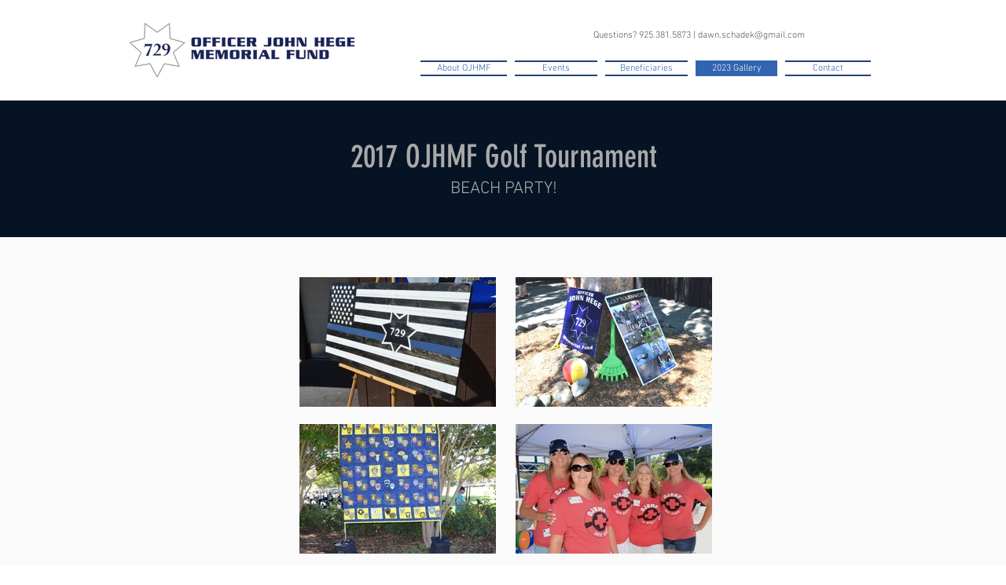

--- FILE ---
content_type: text/html; charset=UTF-8
request_url: https://www.ojhmf.org/2017gallery
body_size: 107731
content:
<!DOCTYPE html>
<html lang="en">
<head>
  
  <!-- SEO Tags -->
  <title>2017 Gallery | OJHMF</title>
  <meta name="description" content="A non-profit organization that holds annual events to raise money for various beneficiaries in honor of fallen Officer John Hege."/>
  <link rel="canonical" href="https://www.ojhmf.org/2017gallery"/>
  <meta property="og:title" content="2017 Gallery | OJHMF"/>
  <meta property="og:description" content="A non-profit organization that holds annual events to raise money for various beneficiaries in honor of fallen Officer John Hege."/>
  <meta property="og:image" content="https://static.wixstatic.com/media/f5f4d2_825902ad995d4ac48a96d33a9be73bed.png/v1/fit/w_2500,h_1330,al_c/f5f4d2_825902ad995d4ac48a96d33a9be73bed.png"/>
  <meta property="og:image:width" content="2500"/>
  <meta property="og:image:height" content="1330"/>
  <meta property="og:url" content="https://www.ojhmf.org/2017gallery"/>
  <meta property="og:site_name" content="ojhmf"/>
  <meta property="og:type" content="website"/>
  <meta name="keywords" content="OJHMF, 2016 Gallery"/>
  <meta name="twitter:card" content="summary_large_image"/>
  <meta name="twitter:title" content="2017 Gallery | OJHMF"/>
  <meta name="twitter:description" content="A non-profit organization that holds annual events to raise money for various beneficiaries in honor of fallen Officer John Hege."/>
  <meta name="twitter:image" content="https://static.wixstatic.com/media/f5f4d2_825902ad995d4ac48a96d33a9be73bed.png/v1/fit/w_2500,h_1330,al_c/f5f4d2_825902ad995d4ac48a96d33a9be73bed.png"/>

  
  <meta charset='utf-8'>
  <meta name="viewport" content="width=device-width, initial-scale=1" id="wixDesktopViewport" />
  <meta http-equiv="X-UA-Compatible" content="IE=edge">
  <meta name="generator" content="Wix.com Website Builder"/>

  <link rel="icon" sizes="192x192" href="https://static.wixstatic.com/media/f5f4d2_80744c2eed09416cab7f6dc8da1e17a9.jpg/v1/fill/w_192%2Ch_192%2Clg_1%2Cusm_0.66_1.00_0.01/f5f4d2_80744c2eed09416cab7f6dc8da1e17a9.jpg" type="image/jpeg"/>
  <link rel="shortcut icon" href="https://static.wixstatic.com/media/f5f4d2_80744c2eed09416cab7f6dc8da1e17a9.jpg/v1/fill/w_192%2Ch_192%2Clg_1%2Cusm_0.66_1.00_0.01/f5f4d2_80744c2eed09416cab7f6dc8da1e17a9.jpg" type="image/jpeg"/>
  <link rel="apple-touch-icon" href="https://static.wixstatic.com/media/f5f4d2_80744c2eed09416cab7f6dc8da1e17a9.jpg/v1/fill/w_180%2Ch_180%2Clg_1%2Cusm_0.66_1.00_0.01/f5f4d2_80744c2eed09416cab7f6dc8da1e17a9.jpg" type="image/jpeg"/>

  <!-- Safari Pinned Tab Icon -->
  <!-- <link rel="mask-icon" href="https://static.wixstatic.com/media/f5f4d2_80744c2eed09416cab7f6dc8da1e17a9.jpg/v1/fill/w_192%2Ch_192%2Clg_1%2Cusm_0.66_1.00_0.01/f5f4d2_80744c2eed09416cab7f6dc8da1e17a9.jpg"> -->

  <!-- Original trials -->
  


  <!-- Segmenter Polyfill -->
  <script>
    if (!window.Intl || !window.Intl.Segmenter) {
      (function() {
        var script = document.createElement('script');
        script.src = 'https://static.parastorage.com/unpkg/@formatjs/intl-segmenter@11.7.10/polyfill.iife.js';
        document.head.appendChild(script);
      })();
    }
  </script>

  <!-- Legacy Polyfills -->
  <script nomodule="" src="https://static.parastorage.com/unpkg/core-js-bundle@3.2.1/minified.js"></script>
  <script nomodule="" src="https://static.parastorage.com/unpkg/focus-within-polyfill@5.0.9/dist/focus-within-polyfill.js"></script>

  <!-- Performance API Polyfills -->
  <script>
  (function () {
    var noop = function noop() {};
    if ("performance" in window === false) {
      window.performance = {};
    }
    window.performance.mark = performance.mark || noop;
    window.performance.measure = performance.measure || noop;
    if ("now" in window.performance === false) {
      var nowOffset = Date.now();
      if (performance.timing && performance.timing.navigationStart) {
        nowOffset = performance.timing.navigationStart;
      }
      window.performance.now = function now() {
        return Date.now() - nowOffset;
      };
    }
  })();
  </script>

  <!-- Globals Definitions -->
  <script>
    (function () {
      var now = Date.now()
      window.initialTimestamps = {
        initialTimestamp: now,
        initialRequestTimestamp: Math.round(performance.timeOrigin ? performance.timeOrigin : now - performance.now())
      }

      window.thunderboltTag = "libs-releases-GA-local"
      window.thunderboltVersion = "1.16780.0"
    })();
  </script>

  <!-- Essential Viewer Model -->
  <script type="application/json" id="wix-essential-viewer-model">{"fleetConfig":{"fleetName":"thunderbolt-seo-renderer","type":"GA","code":0},"mode":{"qa":false,"enableTestApi":false,"debug":false,"ssrIndicator":false,"ssrOnly":false,"siteAssetsFallback":"enable","versionIndicator":false},"componentsLibrariesTopology":[{"artifactId":"editor-elements","namespace":"wixui","url":"https:\/\/static.parastorage.com\/services\/editor-elements\/1.14852.0"},{"artifactId":"editor-elements","namespace":"dsgnsys","url":"https:\/\/static.parastorage.com\/services\/editor-elements\/1.14852.0"}],"siteFeaturesConfigs":{"sessionManager":{"isRunningInDifferentSiteContext":false}},"language":{"userLanguage":"en"},"siteAssets":{"clientTopology":{"mediaRootUrl":"https:\/\/static.wixstatic.com","staticMediaUrl":"https:\/\/static.wixstatic.com\/media","moduleRepoUrl":"https:\/\/static.parastorage.com\/unpkg","fileRepoUrl":"https:\/\/static.parastorage.com\/services","viewerAppsUrl":"https:\/\/viewer-apps.parastorage.com","viewerAssetsUrl":"https:\/\/viewer-assets.parastorage.com","siteAssetsUrl":"https:\/\/siteassets.parastorage.com","pageJsonServerUrls":["https:\/\/pages.parastorage.com","https:\/\/staticorigin.wixstatic.com","https:\/\/www.ojhmf.org","https:\/\/fallback.wix.com\/wix-html-editor-pages-webapp\/page"],"pathOfTBModulesInFileRepoForFallback":"wix-thunderbolt\/dist\/"}},"siteFeatures":["accessibility","appMonitoring","assetsLoader","businessLogger","captcha","clickHandlerRegistrar","commonConfig","componentsLoader","componentsRegistry","consentPolicy","cyclicTabbing","domSelectors","environmentWixCodeSdk","environment","lightbox","locationWixCodeSdk","mpaNavigation","navigationManager","navigationPhases","ooi","pages","panorama","passwordProtectedPage","protectedPages","renderer","reporter","routerFetch","router","scrollRestoration","seoWixCodeSdk","seo","sessionManager","siteMembersWixCodeSdk","siteMembers","siteScrollBlocker","siteWixCodeSdk","speculationRules","ssrCache","stores","structureApi","thunderboltInitializer","tpaCommons","translations","usedPlatformApis","warmupData","windowMessageRegistrar","windowWixCodeSdk","wixEmbedsApi","componentsReact","platform"],"site":{"externalBaseUrl":"https:\/\/www.ojhmf.org","isSEO":true},"media":{"staticMediaUrl":"https:\/\/static.wixstatic.com\/media","mediaRootUrl":"https:\/\/static.wixstatic.com\/","staticVideoUrl":"https:\/\/video.wixstatic.com\/"},"requestUrl":"https:\/\/www.ojhmf.org\/2017gallery","rollout":{"siteAssetsVersionsRollout":false,"isDACRollout":0,"isTBRollout":false},"commonConfig":{"brand":"wix","host":"VIEWER","bsi":"","consentPolicy":{},"consentPolicyHeader":{},"siteRevision":"432","renderingFlow":"NONE","language":"en","locale":"en-us"},"interactionSampleRatio":0.01,"dynamicModelUrl":"https:\/\/www.ojhmf.org\/_api\/v2\/dynamicmodel","accessTokensUrl":"https:\/\/www.ojhmf.org\/_api\/v1\/access-tokens","isExcludedFromSecurityExperiments":false,"experiments":{"specs.thunderbolt.hardenFetchAndXHR":true,"specs.thunderbolt.securityExperiments":true}}</script>
  <script>window.viewerModel = JSON.parse(document.getElementById('wix-essential-viewer-model').textContent)</script>

  <script>
    window.commonConfig = viewerModel.commonConfig
  </script>

  
  <!-- BEGIN handleAccessTokens bundle -->

  <script data-url="https://static.parastorage.com/services/wix-thunderbolt/dist/handleAccessTokens.inline.4f2f9a53.bundle.min.js">(()=>{"use strict";function e(e){let{context:o,property:r,value:n,enumerable:i=!0}=e,c=e.get,l=e.set;if(!r||void 0===n&&!c&&!l)return new Error("property and value are required");let a=o||globalThis,s=a?.[r],u={};if(void 0!==n)u.value=n;else{if(c){let e=t(c);e&&(u.get=e)}if(l){let e=t(l);e&&(u.set=e)}}let p={...u,enumerable:i||!1,configurable:!1};void 0!==n&&(p.writable=!1);try{Object.defineProperty(a,r,p)}catch(e){return e instanceof TypeError?s:e}return s}function t(e,t){return"function"==typeof e?e:!0===e?.async&&"function"==typeof e.func?t?async function(t){return e.func(t)}:async function(){return e.func()}:"function"==typeof e?.func?e.func:void 0}try{e({property:"strictDefine",value:e})}catch{}try{e({property:"defineStrictObject",value:r})}catch{}try{e({property:"defineStrictMethod",value:n})}catch{}var o=["toString","toLocaleString","valueOf","constructor","prototype"];function r(t){let{context:n,property:c,propertiesToExclude:l=[],skipPrototype:a=!1,hardenPrototypePropertiesToExclude:s=[]}=t;if(!c)return new Error("property is required");let u=(n||globalThis)[c],p={},f=i(n,c);u&&("object"==typeof u||"function"==typeof u)&&Reflect.ownKeys(u).forEach(t=>{if(!l.includes(t)&&!o.includes(t)){let o=i(u,t);if(o&&(o.writable||o.configurable)){let{value:r,get:n,set:i,enumerable:c=!1}=o,l={};void 0!==r?l.value=r:n?l.get=n:i&&(l.set=i);try{let o=e({context:u,property:t,...l,enumerable:c});p[t]=o}catch(e){if(!(e instanceof TypeError))throw e;try{p[t]=o.value||o.get||o.set}catch{}}}}});let d={originalObject:u,originalProperties:p};if(!a&&void 0!==u?.prototype){let e=r({context:u,property:"prototype",propertiesToExclude:s,skipPrototype:!0});e instanceof Error||(d.originalPrototype=e?.originalObject,d.originalPrototypeProperties=e?.originalProperties)}return e({context:n,property:c,value:u,enumerable:f?.enumerable}),d}function n(t,o){let r=(o||globalThis)[t],n=i(o||globalThis,t);return r&&n&&(n.writable||n.configurable)?(Object.freeze(r),e({context:globalThis,property:t,value:r})):r}function i(e,t){if(e&&t)try{return Reflect.getOwnPropertyDescriptor(e,t)}catch{return}}function c(e){if("string"!=typeof e)return e;try{return decodeURIComponent(e).toLowerCase().trim()}catch{return e.toLowerCase().trim()}}function l(e,t){let o="";if("string"==typeof e)o=e.split("=")[0]?.trim()||"";else{if(!e||"string"!=typeof e.name)return!1;o=e.name}return t.has(c(o)||"")}function a(e,t){let o;return o="string"==typeof e?e.split(";").map(e=>e.trim()).filter(e=>e.length>0):e||[],o.filter(e=>!l(e,t))}var s=null;function u(){return null===s&&(s=typeof Document>"u"?void 0:Object.getOwnPropertyDescriptor(Document.prototype,"cookie")),s}function p(t,o){if(!globalThis?.cookieStore)return;let r=globalThis.cookieStore.get.bind(globalThis.cookieStore),n=globalThis.cookieStore.getAll.bind(globalThis.cookieStore),i=globalThis.cookieStore.set.bind(globalThis.cookieStore),c=globalThis.cookieStore.delete.bind(globalThis.cookieStore);return e({context:globalThis.CookieStore.prototype,property:"get",value:async function(e){return l(("string"==typeof e?e:e.name)||"",t)?null:r.call(this,e)},enumerable:!0}),e({context:globalThis.CookieStore.prototype,property:"getAll",value:async function(){return a(await n.apply(this,Array.from(arguments)),t)},enumerable:!0}),e({context:globalThis.CookieStore.prototype,property:"set",value:async function(){let e=Array.from(arguments);if(!l(1===e.length?e[0].name:e[0],t))return i.apply(this,e);o&&console.warn(o)},enumerable:!0}),e({context:globalThis.CookieStore.prototype,property:"delete",value:async function(){let e=Array.from(arguments);if(!l(1===e.length?e[0].name:e[0],t))return c.apply(this,e)},enumerable:!0}),e({context:globalThis.cookieStore,property:"prototype",value:globalThis.CookieStore.prototype,enumerable:!1}),e({context:globalThis,property:"cookieStore",value:globalThis.cookieStore,enumerable:!0}),{get:r,getAll:n,set:i,delete:c}}var f=["TextEncoder","TextDecoder","XMLHttpRequestEventTarget","EventTarget","URL","JSON","Reflect","Object","Array","Map","Set","WeakMap","WeakSet","Promise","Symbol","Error"],d=["addEventListener","removeEventListener","dispatchEvent","encodeURI","encodeURIComponent","decodeURI","decodeURIComponent"];const y=(e,t)=>{try{const o=t?t.get.call(document):document.cookie;return o.split(";").map(e=>e.trim()).filter(t=>t?.startsWith(e))[0]?.split("=")[1]}catch(e){return""}},g=(e="",t="",o="/")=>`${e}=; ${t?`domain=${t};`:""} max-age=0; path=${o}; expires=Thu, 01 Jan 1970 00:00:01 GMT`;function m(){(function(){if("undefined"!=typeof window){const e=performance.getEntriesByType("navigation")[0];return"back_forward"===(e?.type||"")}return!1})()&&function(){const{counter:e}=function(){const e=b("getItem");if(e){const[t,o]=e.split("-"),r=o?parseInt(o,10):0;if(r>=3){const e=t?Number(t):0;if(Date.now()-e>6e4)return{counter:0}}return{counter:r}}return{counter:0}}();e<3?(!function(e=1){b("setItem",`${Date.now()}-${e}`)}(e+1),window.location.reload()):console.error("ATS: Max reload attempts reached")}()}function b(e,t){try{return sessionStorage[e]("reload",t||"")}catch(e){console.error("ATS: Error calling sessionStorage:",e)}}const h="client-session-bind",v="sec-fetch-unsupported",{experiments:w}=window.viewerModel,T=[h,"client-binding",v,"svSession","smSession","server-session-bind","wixSession2","wixSession3"].map(e=>e.toLowerCase()),{cookie:S}=function(t,o){let r=new Set(t);return e({context:document,property:"cookie",set:{func:e=>function(e,t,o,r){let n=u(),i=c(t.split(";")[0]||"")||"";[...o].every(e=>!i.startsWith(e.toLowerCase()))&&n?.set?n.set.call(e,t):r&&console.warn(r)}(document,e,r,o)},get:{func:()=>function(e,t){let o=u();if(!o?.get)throw new Error("Cookie descriptor or getter not available");return a(o.get.call(e),t).join("; ")}(document,r)},enumerable:!0}),{cookieStore:p(r,o),cookie:u()}}(T),k="tbReady",x="security_overrideGlobals",{experiments:E,siteFeaturesConfigs:C,accessTokensUrl:P}=window.viewerModel,R=P,M={},O=(()=>{const e=y(h,S);if(w["specs.thunderbolt.browserCacheReload"]){y(v,S)||e?b("removeItem"):m()}return(()=>{const e=g(h),t=g(h,location.hostname);S.set.call(document,e),S.set.call(document,t)})(),e})();O&&(M["client-binding"]=O);const D=fetch;addEventListener(k,function e(t){const{logger:o}=t.detail;try{window.tb.init({fetch:D,fetchHeaders:M})}catch(e){const t=new Error("TB003");o.meter(`${x}_${t.message}`,{paramsOverrides:{errorType:x,eventString:t.message}}),window?.viewerModel?.mode.debug&&console.error(e)}finally{removeEventListener(k,e)}}),E["specs.thunderbolt.hardenFetchAndXHR"]||(window.fetchDynamicModel=()=>C.sessionManager.isRunningInDifferentSiteContext?Promise.resolve({}):fetch(R,{credentials:"same-origin",headers:M}).then(function(e){if(!e.ok)throw new Error(`[${e.status}]${e.statusText}`);return e.json()}),window.dynamicModelPromise=window.fetchDynamicModel())})();
//# sourceMappingURL=https://static.parastorage.com/services/wix-thunderbolt/dist/handleAccessTokens.inline.4f2f9a53.bundle.min.js.map</script>

<!-- END handleAccessTokens bundle -->

<!-- BEGIN overrideGlobals bundle -->

<script data-url="https://static.parastorage.com/services/wix-thunderbolt/dist/overrideGlobals.inline.ec13bfcf.bundle.min.js">(()=>{"use strict";function e(e){let{context:r,property:o,value:n,enumerable:i=!0}=e,c=e.get,a=e.set;if(!o||void 0===n&&!c&&!a)return new Error("property and value are required");let l=r||globalThis,u=l?.[o],s={};if(void 0!==n)s.value=n;else{if(c){let e=t(c);e&&(s.get=e)}if(a){let e=t(a);e&&(s.set=e)}}let p={...s,enumerable:i||!1,configurable:!1};void 0!==n&&(p.writable=!1);try{Object.defineProperty(l,o,p)}catch(e){return e instanceof TypeError?u:e}return u}function t(e,t){return"function"==typeof e?e:!0===e?.async&&"function"==typeof e.func?t?async function(t){return e.func(t)}:async function(){return e.func()}:"function"==typeof e?.func?e.func:void 0}try{e({property:"strictDefine",value:e})}catch{}try{e({property:"defineStrictObject",value:o})}catch{}try{e({property:"defineStrictMethod",value:n})}catch{}var r=["toString","toLocaleString","valueOf","constructor","prototype"];function o(t){let{context:n,property:c,propertiesToExclude:a=[],skipPrototype:l=!1,hardenPrototypePropertiesToExclude:u=[]}=t;if(!c)return new Error("property is required");let s=(n||globalThis)[c],p={},f=i(n,c);s&&("object"==typeof s||"function"==typeof s)&&Reflect.ownKeys(s).forEach(t=>{if(!a.includes(t)&&!r.includes(t)){let r=i(s,t);if(r&&(r.writable||r.configurable)){let{value:o,get:n,set:i,enumerable:c=!1}=r,a={};void 0!==o?a.value=o:n?a.get=n:i&&(a.set=i);try{let r=e({context:s,property:t,...a,enumerable:c});p[t]=r}catch(e){if(!(e instanceof TypeError))throw e;try{p[t]=r.value||r.get||r.set}catch{}}}}});let d={originalObject:s,originalProperties:p};if(!l&&void 0!==s?.prototype){let e=o({context:s,property:"prototype",propertiesToExclude:u,skipPrototype:!0});e instanceof Error||(d.originalPrototype=e?.originalObject,d.originalPrototypeProperties=e?.originalProperties)}return e({context:n,property:c,value:s,enumerable:f?.enumerable}),d}function n(t,r){let o=(r||globalThis)[t],n=i(r||globalThis,t);return o&&n&&(n.writable||n.configurable)?(Object.freeze(o),e({context:globalThis,property:t,value:o})):o}function i(e,t){if(e&&t)try{return Reflect.getOwnPropertyDescriptor(e,t)}catch{return}}function c(e){if("string"!=typeof e)return e;try{return decodeURIComponent(e).toLowerCase().trim()}catch{return e.toLowerCase().trim()}}function a(e,t){return e instanceof Headers?e.forEach((r,o)=>{l(o,t)||e.delete(o)}):Object.keys(e).forEach(r=>{l(r,t)||delete e[r]}),e}function l(e,t){return!t.has(c(e)||"")}function u(e,t){let r=!0,o=function(e){let t,r;if(globalThis.Request&&e instanceof Request)t=e.url;else{if("function"!=typeof e?.toString)throw new Error("Unsupported type for url");t=e.toString()}try{return new URL(t).pathname}catch{return r=t.replace(/#.+/gi,"").split("?").shift(),r.startsWith("/")?r:`/${r}`}}(e),n=c(o);return n&&t.some(e=>n.includes(e))&&(r=!1),r}function s(t,r,o){let n=fetch,i=XMLHttpRequest,c=new Set(r);function s(){let e=new i,r=e.open,n=e.setRequestHeader;return e.open=function(){let n=Array.from(arguments),i=n[1];if(n.length<2||u(i,t))return r.apply(e,n);throw new Error(o||`Request not allowed for path ${i}`)},e.setRequestHeader=function(t,r){l(decodeURIComponent(t),c)&&n.call(e,t,r)},e}return e({property:"fetch",value:function(){let e=function(e,t){return globalThis.Request&&e[0]instanceof Request&&e[0]?.headers?a(e[0].headers,t):e[1]?.headers&&a(e[1].headers,t),e}(arguments,c);return u(arguments[0],t)?n.apply(globalThis,Array.from(e)):new Promise((e,t)=>{t(new Error(o||`Request not allowed for path ${arguments[0]}`))})},enumerable:!0}),e({property:"XMLHttpRequest",value:s,enumerable:!0}),Object.keys(i).forEach(e=>{s[e]=i[e]}),{fetch:n,XMLHttpRequest:i}}var p=["TextEncoder","TextDecoder","XMLHttpRequestEventTarget","EventTarget","URL","JSON","Reflect","Object","Array","Map","Set","WeakMap","WeakSet","Promise","Symbol","Error"],f=["addEventListener","removeEventListener","dispatchEvent","encodeURI","encodeURIComponent","decodeURI","decodeURIComponent"];const d=function(){let t=globalThis.open,r=document.open;function o(e,r,o){let n="string"!=typeof e,i=t.call(window,e,r,o);return n||e&&function(e){return e.startsWith("//")&&/(?:[a-z0-9](?:[a-z0-9-]{0,61}[a-z0-9])?\.)+[a-z0-9][a-z0-9-]{0,61}[a-z0-9]/g.test(`${location.protocol}:${e}`)&&(e=`${location.protocol}${e}`),!e.startsWith("http")||new URL(e).hostname===location.hostname}(e)?{}:i}return e({property:"open",value:o,context:globalThis,enumerable:!0}),e({property:"open",value:function(e,t,n){return e?o(e,t,n):r.call(document,e||"",t||"",n||"")},context:document,enumerable:!0}),{open:t,documentOpen:r}},y=function(){let t=document.createElement,r=Element.prototype.setAttribute,o=Element.prototype.setAttributeNS;return e({property:"createElement",context:document,value:function(n,i){let a=t.call(document,n,i);if("iframe"===c(n)){e({property:"srcdoc",context:a,get:()=>"",set:()=>{console.warn("`srcdoc` is not allowed in iframe elements.")}});let t=function(e,t){"srcdoc"!==e.toLowerCase()?r.call(a,e,t):console.warn("`srcdoc` attribute is not allowed to be set.")},n=function(e,t,r){"srcdoc"!==t.toLowerCase()?o.call(a,e,t,r):console.warn("`srcdoc` attribute is not allowed to be set.")};a.setAttribute=t,a.setAttributeNS=n}return a},enumerable:!0}),{createElement:t,setAttribute:r,setAttributeNS:o}},m=["client-binding"],b=["/_api/v1/access-tokens","/_api/v2/dynamicmodel","/_api/one-app-session-web/v3/businesses"],h=function(){let t=setTimeout,r=setInterval;return o("setTimeout",0,globalThis),o("setInterval",0,globalThis),{setTimeout:t,setInterval:r};function o(t,r,o){let n=o||globalThis,i=n[t];if(!i||"function"!=typeof i)throw new Error(`Function ${t} not found or is not a function`);e({property:t,value:function(){let e=Array.from(arguments);if("string"!=typeof e[r])return i.apply(n,e);console.warn(`Calling ${t} with a String Argument at index ${r} is not allowed`)},context:o,enumerable:!0})}},v=function(){if(navigator&&"serviceWorker"in navigator){let t=navigator.serviceWorker.register;return e({context:navigator.serviceWorker,property:"register",value:function(){console.log("Service worker registration is not allowed")},enumerable:!0}),{register:t}}return{}};performance.mark("overrideGlobals started");const{isExcludedFromSecurityExperiments:g,experiments:w}=window.viewerModel,E=!g&&w["specs.thunderbolt.securityExperiments"];try{d(),E&&y(),w["specs.thunderbolt.hardenFetchAndXHR"]&&E&&s(b,m),v(),(e=>{let t=[],r=[];r=r.concat(["TextEncoder","TextDecoder"]),e&&(r=r.concat(["XMLHttpRequestEventTarget","EventTarget"])),r=r.concat(["URL","JSON"]),e&&(t=t.concat(["addEventListener","removeEventListener"])),t=t.concat(["encodeURI","encodeURIComponent","decodeURI","decodeURIComponent"]),r=r.concat(["String","Number"]),e&&r.push("Object"),r=r.concat(["Reflect"]),t.forEach(e=>{n(e),["addEventListener","removeEventListener"].includes(e)&&n(e,document)}),r.forEach(e=>{o({property:e})})})(E),E&&h()}catch(e){window?.viewerModel?.mode.debug&&console.error(e);const t=new Error("TB006");window.fedops?.reportError(t,"security_overrideGlobals"),window.Sentry?window.Sentry.captureException(t):globalThis.defineStrictProperty("sentryBuffer",[t],window,!1)}performance.mark("overrideGlobals ended")})();
//# sourceMappingURL=https://static.parastorage.com/services/wix-thunderbolt/dist/overrideGlobals.inline.ec13bfcf.bundle.min.js.map</script>

<!-- END overrideGlobals bundle -->


  
  <script>
    window.commonConfig = viewerModel.commonConfig

	
  </script>

  <!-- Initial CSS -->
  <style data-url="https://static.parastorage.com/services/wix-thunderbolt/dist/main.347af09f.min.css">@keyframes slide-horizontal-new{0%{transform:translateX(100%)}}@keyframes slide-horizontal-old{80%{opacity:1}to{opacity:0;transform:translateX(-100%)}}@keyframes slide-vertical-new{0%{transform:translateY(-100%)}}@keyframes slide-vertical-old{80%{opacity:1}to{opacity:0;transform:translateY(100%)}}@keyframes out-in-new{0%{opacity:0}}@keyframes out-in-old{to{opacity:0}}:root:active-view-transition{view-transition-name:none}::view-transition{pointer-events:none}:root:active-view-transition::view-transition-new(page-group),:root:active-view-transition::view-transition-old(page-group){animation-duration:.6s;cursor:wait;pointer-events:all}:root:active-view-transition-type(SlideHorizontal)::view-transition-old(page-group){animation:slide-horizontal-old .6s cubic-bezier(.83,0,.17,1) forwards;mix-blend-mode:normal}:root:active-view-transition-type(SlideHorizontal)::view-transition-new(page-group){animation:slide-horizontal-new .6s cubic-bezier(.83,0,.17,1) backwards;mix-blend-mode:normal}:root:active-view-transition-type(SlideVertical)::view-transition-old(page-group){animation:slide-vertical-old .6s cubic-bezier(.83,0,.17,1) forwards;mix-blend-mode:normal}:root:active-view-transition-type(SlideVertical)::view-transition-new(page-group){animation:slide-vertical-new .6s cubic-bezier(.83,0,.17,1) backwards;mix-blend-mode:normal}:root:active-view-transition-type(OutIn)::view-transition-old(page-group){animation:out-in-old .35s cubic-bezier(.22,1,.36,1) forwards}:root:active-view-transition-type(OutIn)::view-transition-new(page-group){animation:out-in-new .35s cubic-bezier(.64,0,.78,0) .35s backwards}@media(prefers-reduced-motion:reduce){::view-transition-group(*),::view-transition-new(*),::view-transition-old(*){animation:none!important}}body,html{background:transparent;border:0;margin:0;outline:0;padding:0;vertical-align:baseline}body{--scrollbar-width:0px;font-family:Arial,Helvetica,sans-serif;font-size:10px}body,html{height:100%}body{overflow-x:auto;overflow-y:scroll}body:not(.responsive) #site-root{min-width:var(--site-width);width:100%}body:not([data-js-loaded]) [data-hide-prejs]{visibility:hidden}interact-element{display:contents}#SITE_CONTAINER{position:relative}:root{--one-unit:1vw;--section-max-width:9999px;--spx-stopper-max:9999px;--spx-stopper-min:0px;--browser-zoom:1}@supports(-webkit-appearance:none) and (stroke-color:transparent){:root{--safari-sticky-fix:opacity;--experimental-safari-sticky-fix:translateZ(0)}}@supports(container-type:inline-size){:root{--one-unit:1cqw}}[id^=oldHoverBox-]{mix-blend-mode:plus-lighter;transition:opacity .5s ease,visibility .5s ease}[data-mesh-id$=inlineContent-gridContainer]:has(>[id^=oldHoverBox-]){isolation:isolate}</style>
<style data-url="https://static.parastorage.com/services/wix-thunderbolt/dist/main.renderer.9cb0985f.min.css">a,abbr,acronym,address,applet,b,big,blockquote,button,caption,center,cite,code,dd,del,dfn,div,dl,dt,em,fieldset,font,footer,form,h1,h2,h3,h4,h5,h6,header,i,iframe,img,ins,kbd,label,legend,li,nav,object,ol,p,pre,q,s,samp,section,small,span,strike,strong,sub,sup,table,tbody,td,tfoot,th,thead,title,tr,tt,u,ul,var{background:transparent;border:0;margin:0;outline:0;padding:0;vertical-align:baseline}input,select,textarea{box-sizing:border-box;font-family:Helvetica,Arial,sans-serif}ol,ul{list-style:none}blockquote,q{quotes:none}ins{text-decoration:none}del{text-decoration:line-through}table{border-collapse:collapse;border-spacing:0}a{cursor:pointer;text-decoration:none}.testStyles{overflow-y:hidden}.reset-button{-webkit-appearance:none;background:none;border:0;color:inherit;font:inherit;line-height:normal;outline:0;overflow:visible;padding:0;-webkit-user-select:none;-moz-user-select:none;-ms-user-select:none}:focus{outline:none}body.device-mobile-optimized:not(.disable-site-overflow){overflow-x:hidden;overflow-y:scroll}body.device-mobile-optimized:not(.responsive) #SITE_CONTAINER{margin-left:auto;margin-right:auto;overflow-x:visible;position:relative;width:320px}body.device-mobile-optimized:not(.responsive):not(.blockSiteScrolling) #SITE_CONTAINER{margin-top:0}body.device-mobile-optimized>*{max-width:100%!important}body.device-mobile-optimized #site-root{overflow-x:hidden;overflow-y:hidden}@supports(overflow:clip){body.device-mobile-optimized #site-root{overflow-x:clip;overflow-y:clip}}body.device-mobile-non-optimized #SITE_CONTAINER #site-root{overflow-x:clip;overflow-y:clip}body.device-mobile-non-optimized.fullScreenMode{background-color:#5f6360}body.device-mobile-non-optimized.fullScreenMode #MOBILE_ACTIONS_MENU,body.device-mobile-non-optimized.fullScreenMode #SITE_BACKGROUND,body.device-mobile-non-optimized.fullScreenMode #site-root,body.fullScreenMode #WIX_ADS{visibility:hidden}body.fullScreenMode{overflow-x:hidden!important;overflow-y:hidden!important}body.fullScreenMode.device-mobile-optimized #TINY_MENU{opacity:0;pointer-events:none}body.fullScreenMode-scrollable.device-mobile-optimized{overflow-x:hidden!important;overflow-y:auto!important}body.fullScreenMode-scrollable.device-mobile-optimized #masterPage,body.fullScreenMode-scrollable.device-mobile-optimized #site-root{overflow-x:hidden!important;overflow-y:hidden!important}body.fullScreenMode-scrollable.device-mobile-optimized #SITE_BACKGROUND,body.fullScreenMode-scrollable.device-mobile-optimized #masterPage{height:auto!important}body.fullScreenMode-scrollable.device-mobile-optimized #masterPage.mesh-layout{height:0!important}body.blockSiteScrolling,body.siteScrollingBlocked{position:fixed;width:100%}body.blockSiteScrolling #SITE_CONTAINER{margin-top:calc(var(--blocked-site-scroll-margin-top)*-1)}#site-root{margin:0 auto;min-height:100%;position:relative;top:var(--wix-ads-height)}#site-root img:not([src]){visibility:hidden}#site-root svg img:not([src]){visibility:visible}.auto-generated-link{color:inherit}#SCROLL_TO_BOTTOM,#SCROLL_TO_TOP{height:0}.has-click-trigger{cursor:pointer}.fullScreenOverlay{bottom:0;display:flex;justify-content:center;left:0;overflow-y:hidden;position:fixed;right:0;top:-60px;z-index:1005}.fullScreenOverlay>.fullScreenOverlayContent{bottom:0;left:0;margin:0 auto;overflow:hidden;position:absolute;right:0;top:60px;transform:translateZ(0)}[data-mesh-id$=centeredContent],[data-mesh-id$=form],[data-mesh-id$=inlineContent]{pointer-events:none;position:relative}[data-mesh-id$=-gridWrapper],[data-mesh-id$=-rotated-wrapper]{pointer-events:none}[data-mesh-id$=-gridContainer]>*,[data-mesh-id$=-rotated-wrapper]>*,[data-mesh-id$=inlineContent]>:not([data-mesh-id$=-gridContainer]){pointer-events:auto}.device-mobile-optimized #masterPage.mesh-layout #SOSP_CONTAINER_CUSTOM_ID{grid-area:2/1/3/2;-ms-grid-row:2;position:relative}#masterPage.mesh-layout{-ms-grid-rows:max-content max-content min-content max-content;-ms-grid-columns:100%;align-items:start;display:-ms-grid;display:grid;grid-template-columns:100%;grid-template-rows:max-content max-content min-content max-content;justify-content:stretch}#masterPage.mesh-layout #PAGES_CONTAINER,#masterPage.mesh-layout #SITE_FOOTER-placeholder,#masterPage.mesh-layout #SITE_FOOTER_WRAPPER,#masterPage.mesh-layout #SITE_HEADER-placeholder,#masterPage.mesh-layout #SITE_HEADER_WRAPPER,#masterPage.mesh-layout #SOSP_CONTAINER_CUSTOM_ID[data-state~=mobileView],#masterPage.mesh-layout #soapAfterPagesContainer,#masterPage.mesh-layout #soapBeforePagesContainer{-ms-grid-row-align:start;-ms-grid-column-align:start;-ms-grid-column:1}#masterPage.mesh-layout #SITE_HEADER-placeholder,#masterPage.mesh-layout #SITE_HEADER_WRAPPER{grid-area:1/1/2/2;-ms-grid-row:1}#masterPage.mesh-layout #PAGES_CONTAINER,#masterPage.mesh-layout #soapAfterPagesContainer,#masterPage.mesh-layout #soapBeforePagesContainer{grid-area:3/1/4/2;-ms-grid-row:3}#masterPage.mesh-layout #soapAfterPagesContainer,#masterPage.mesh-layout #soapBeforePagesContainer{width:100%}#masterPage.mesh-layout #PAGES_CONTAINER{align-self:stretch}#masterPage.mesh-layout main#PAGES_CONTAINER{display:block}#masterPage.mesh-layout #SITE_FOOTER-placeholder,#masterPage.mesh-layout #SITE_FOOTER_WRAPPER{grid-area:4/1/5/2;-ms-grid-row:4}#masterPage.mesh-layout #SITE_PAGES,#masterPage.mesh-layout [data-mesh-id=PAGES_CONTAINERcenteredContent],#masterPage.mesh-layout [data-mesh-id=PAGES_CONTAINERinlineContent]{height:100%}#masterPage.mesh-layout.desktop>*{width:100%}#masterPage.mesh-layout #PAGES_CONTAINER,#masterPage.mesh-layout #SITE_FOOTER,#masterPage.mesh-layout #SITE_FOOTER_WRAPPER,#masterPage.mesh-layout #SITE_HEADER,#masterPage.mesh-layout #SITE_HEADER_WRAPPER,#masterPage.mesh-layout #SITE_PAGES,#masterPage.mesh-layout #masterPageinlineContent{position:relative}#masterPage.mesh-layout #SITE_HEADER{grid-area:1/1/2/2}#masterPage.mesh-layout #SITE_FOOTER{grid-area:4/1/5/2}#masterPage.mesh-layout.overflow-x-clip #SITE_FOOTER,#masterPage.mesh-layout.overflow-x-clip #SITE_HEADER{overflow-x:clip}[data-z-counter]{z-index:0}[data-z-counter="0"]{z-index:auto}.wixSiteProperties{-webkit-font-smoothing:antialiased;-moz-osx-font-smoothing:grayscale}:root{--wst-button-color-fill-primary:rgb(var(--color_48));--wst-button-color-border-primary:rgb(var(--color_49));--wst-button-color-text-primary:rgb(var(--color_50));--wst-button-color-fill-primary-hover:rgb(var(--color_51));--wst-button-color-border-primary-hover:rgb(var(--color_52));--wst-button-color-text-primary-hover:rgb(var(--color_53));--wst-button-color-fill-primary-disabled:rgb(var(--color_54));--wst-button-color-border-primary-disabled:rgb(var(--color_55));--wst-button-color-text-primary-disabled:rgb(var(--color_56));--wst-button-color-fill-secondary:rgb(var(--color_57));--wst-button-color-border-secondary:rgb(var(--color_58));--wst-button-color-text-secondary:rgb(var(--color_59));--wst-button-color-fill-secondary-hover:rgb(var(--color_60));--wst-button-color-border-secondary-hover:rgb(var(--color_61));--wst-button-color-text-secondary-hover:rgb(var(--color_62));--wst-button-color-fill-secondary-disabled:rgb(var(--color_63));--wst-button-color-border-secondary-disabled:rgb(var(--color_64));--wst-button-color-text-secondary-disabled:rgb(var(--color_65));--wst-color-fill-base-1:rgb(var(--color_36));--wst-color-fill-base-2:rgb(var(--color_37));--wst-color-fill-base-shade-1:rgb(var(--color_38));--wst-color-fill-base-shade-2:rgb(var(--color_39));--wst-color-fill-base-shade-3:rgb(var(--color_40));--wst-color-fill-accent-1:rgb(var(--color_41));--wst-color-fill-accent-2:rgb(var(--color_42));--wst-color-fill-accent-3:rgb(var(--color_43));--wst-color-fill-accent-4:rgb(var(--color_44));--wst-color-fill-background-primary:rgb(var(--color_11));--wst-color-fill-background-secondary:rgb(var(--color_12));--wst-color-text-primary:rgb(var(--color_15));--wst-color-text-secondary:rgb(var(--color_14));--wst-color-action:rgb(var(--color_18));--wst-color-disabled:rgb(var(--color_39));--wst-color-title:rgb(var(--color_45));--wst-color-subtitle:rgb(var(--color_46));--wst-color-line:rgb(var(--color_47));--wst-font-style-h2:var(--font_2);--wst-font-style-h3:var(--font_3);--wst-font-style-h4:var(--font_4);--wst-font-style-h5:var(--font_5);--wst-font-style-h6:var(--font_6);--wst-font-style-body-large:var(--font_7);--wst-font-style-body-medium:var(--font_8);--wst-font-style-body-small:var(--font_9);--wst-font-style-body-x-small:var(--font_10);--wst-color-custom-1:rgb(var(--color_13));--wst-color-custom-2:rgb(var(--color_16));--wst-color-custom-3:rgb(var(--color_17));--wst-color-custom-4:rgb(var(--color_19));--wst-color-custom-5:rgb(var(--color_20));--wst-color-custom-6:rgb(var(--color_21));--wst-color-custom-7:rgb(var(--color_22));--wst-color-custom-8:rgb(var(--color_23));--wst-color-custom-9:rgb(var(--color_24));--wst-color-custom-10:rgb(var(--color_25));--wst-color-custom-11:rgb(var(--color_26));--wst-color-custom-12:rgb(var(--color_27));--wst-color-custom-13:rgb(var(--color_28));--wst-color-custom-14:rgb(var(--color_29));--wst-color-custom-15:rgb(var(--color_30));--wst-color-custom-16:rgb(var(--color_31));--wst-color-custom-17:rgb(var(--color_32));--wst-color-custom-18:rgb(var(--color_33));--wst-color-custom-19:rgb(var(--color_34));--wst-color-custom-20:rgb(var(--color_35))}.wix-presets-wrapper{display:contents}</style>

  <meta name="format-detection" content="telephone=no">
  <meta name="skype_toolbar" content="skype_toolbar_parser_compatible">
  
  

  

  

  <!-- head performance data start -->
  
  <!-- head performance data end -->
  

    


    
<style data-href="https://static.parastorage.com/services/editor-elements-library/dist/thunderbolt/rb_wixui.thunderbolt_bootstrap-classic.72e6a2a3.min.css">.PlZyDq{touch-action:manipulation}.uDW_Qe{align-items:center;box-sizing:border-box;display:flex;justify-content:var(--label-align);min-width:100%;text-align:initial;width:-moz-max-content;width:max-content}.uDW_Qe:before{max-width:var(--margin-start,0)}.uDW_Qe:after,.uDW_Qe:before{align-self:stretch;content:"";flex-grow:1}.uDW_Qe:after{max-width:var(--margin-end,0)}.FubTgk{height:100%}.FubTgk .uDW_Qe{border-radius:var(--corvid-border-radius,var(--rd,0));bottom:0;box-shadow:var(--shd,0 1px 4px rgba(0,0,0,.6));left:0;position:absolute;right:0;top:0;transition:var(--trans1,border-color .4s ease 0s,background-color .4s ease 0s)}.FubTgk .uDW_Qe:link,.FubTgk .uDW_Qe:visited{border-color:transparent}.FubTgk .l7_2fn{color:var(--corvid-color,rgb(var(--txt,var(--color_15,color_15))));font:var(--fnt,var(--font_5));margin:0;position:relative;transition:var(--trans2,color .4s ease 0s);white-space:nowrap}.FubTgk[aria-disabled=false] .uDW_Qe{background-color:var(--corvid-background-color,rgba(var(--bg,var(--color_17,color_17)),var(--alpha-bg,1)));border:solid var(--corvid-border-color,rgba(var(--brd,var(--color_15,color_15)),var(--alpha-brd,1))) var(--corvid-border-width,var(--brw,0));cursor:pointer!important}:host(.device-mobile-optimized) .FubTgk[aria-disabled=false]:active .uDW_Qe,body.device-mobile-optimized .FubTgk[aria-disabled=false]:active .uDW_Qe{background-color:var(--corvid-hover-background-color,rgba(var(--bgh,var(--color_18,color_18)),var(--alpha-bgh,1)));border-color:var(--corvid-hover-border-color,rgba(var(--brdh,var(--color_15,color_15)),var(--alpha-brdh,1)))}:host(.device-mobile-optimized) .FubTgk[aria-disabled=false]:active .l7_2fn,body.device-mobile-optimized .FubTgk[aria-disabled=false]:active .l7_2fn{color:var(--corvid-hover-color,rgb(var(--txth,var(--color_15,color_15))))}:host(:not(.device-mobile-optimized)) .FubTgk[aria-disabled=false]:hover .uDW_Qe,body:not(.device-mobile-optimized) .FubTgk[aria-disabled=false]:hover .uDW_Qe{background-color:var(--corvid-hover-background-color,rgba(var(--bgh,var(--color_18,color_18)),var(--alpha-bgh,1)));border-color:var(--corvid-hover-border-color,rgba(var(--brdh,var(--color_15,color_15)),var(--alpha-brdh,1)))}:host(:not(.device-mobile-optimized)) .FubTgk[aria-disabled=false]:hover .l7_2fn,body:not(.device-mobile-optimized) .FubTgk[aria-disabled=false]:hover .l7_2fn{color:var(--corvid-hover-color,rgb(var(--txth,var(--color_15,color_15))))}.FubTgk[aria-disabled=true] .uDW_Qe{background-color:var(--corvid-disabled-background-color,rgba(var(--bgd,204,204,204),var(--alpha-bgd,1)));border-color:var(--corvid-disabled-border-color,rgba(var(--brdd,204,204,204),var(--alpha-brdd,1)));border-style:solid;border-width:var(--corvid-border-width,var(--brw,0))}.FubTgk[aria-disabled=true] .l7_2fn{color:var(--corvid-disabled-color,rgb(var(--txtd,255,255,255)))}.uUxqWY{align-items:center;box-sizing:border-box;display:flex;justify-content:var(--label-align);min-width:100%;text-align:initial;width:-moz-max-content;width:max-content}.uUxqWY:before{max-width:var(--margin-start,0)}.uUxqWY:after,.uUxqWY:before{align-self:stretch;content:"";flex-grow:1}.uUxqWY:after{max-width:var(--margin-end,0)}.Vq4wYb[aria-disabled=false] .uUxqWY{cursor:pointer}:host(.device-mobile-optimized) .Vq4wYb[aria-disabled=false]:active .wJVzSK,body.device-mobile-optimized .Vq4wYb[aria-disabled=false]:active .wJVzSK{color:var(--corvid-hover-color,rgb(var(--txth,var(--color_15,color_15))));transition:var(--trans,color .4s ease 0s)}:host(:not(.device-mobile-optimized)) .Vq4wYb[aria-disabled=false]:hover .wJVzSK,body:not(.device-mobile-optimized) .Vq4wYb[aria-disabled=false]:hover .wJVzSK{color:var(--corvid-hover-color,rgb(var(--txth,var(--color_15,color_15))));transition:var(--trans,color .4s ease 0s)}.Vq4wYb .uUxqWY{bottom:0;left:0;position:absolute;right:0;top:0}.Vq4wYb .wJVzSK{color:var(--corvid-color,rgb(var(--txt,var(--color_15,color_15))));font:var(--fnt,var(--font_5));transition:var(--trans,color .4s ease 0s);white-space:nowrap}.Vq4wYb[aria-disabled=true] .wJVzSK{color:var(--corvid-disabled-color,rgb(var(--txtd,255,255,255)))}:host(:not(.device-mobile-optimized)) .CohWsy,body:not(.device-mobile-optimized) .CohWsy{display:flex}:host(:not(.device-mobile-optimized)) .V5AUxf,body:not(.device-mobile-optimized) .V5AUxf{-moz-column-gap:var(--margin);column-gap:var(--margin);direction:var(--direction);display:flex;margin:0 auto;position:relative;width:calc(100% - var(--padding)*2)}:host(:not(.device-mobile-optimized)) .V5AUxf>*,body:not(.device-mobile-optimized) .V5AUxf>*{direction:ltr;flex:var(--column-flex) 1 0%;left:0;margin-bottom:var(--padding);margin-top:var(--padding);min-width:0;position:relative;top:0}:host(.device-mobile-optimized) .V5AUxf,body.device-mobile-optimized .V5AUxf{display:block;padding-bottom:var(--padding-y);padding-left:var(--padding-x,0);padding-right:var(--padding-x,0);padding-top:var(--padding-y);position:relative}:host(.device-mobile-optimized) .V5AUxf>*,body.device-mobile-optimized .V5AUxf>*{margin-bottom:var(--margin);position:relative}:host(.device-mobile-optimized) .V5AUxf>:first-child,body.device-mobile-optimized .V5AUxf>:first-child{margin-top:var(--firstChildMarginTop,0)}:host(.device-mobile-optimized) .V5AUxf>:last-child,body.device-mobile-optimized .V5AUxf>:last-child{margin-bottom:var(--lastChildMarginBottom)}.LIhNy3{backface-visibility:hidden}.jhxvbR,.mtrorN{display:block;height:100%;width:100%}.jhxvbR img{max-width:var(--wix-img-max-width,100%)}.jhxvbR[data-animate-blur] img{filter:blur(9px);transition:filter .8s ease-in}.jhxvbR[data-animate-blur] img[data-load-done]{filter:none}.if7Vw2{height:100%;left:0;-webkit-mask-image:var(--mask-image,none);mask-image:var(--mask-image,none);-webkit-mask-position:var(--mask-position,0);mask-position:var(--mask-position,0);-webkit-mask-repeat:var(--mask-repeat,no-repeat);mask-repeat:var(--mask-repeat,no-repeat);-webkit-mask-size:var(--mask-size,100%);mask-size:var(--mask-size,100%);overflow:hidden;pointer-events:var(--fill-layer-background-media-pointer-events);position:absolute;top:0;width:100%}.if7Vw2.f0uTJH{clip:rect(0,auto,auto,0)}.if7Vw2 .i1tH8h{height:100%;position:absolute;top:0;width:100%}.if7Vw2 .DXi4PB{height:var(--fill-layer-image-height,100%);opacity:var(--fill-layer-image-opacity)}.if7Vw2 .DXi4PB img{height:100%;width:100%}@supports(-webkit-hyphens:none){.if7Vw2.f0uTJH{clip:auto;-webkit-clip-path:inset(0)}}.wG8dni{height:100%}.tcElKx{background-color:var(--bg-overlay-color);background-image:var(--bg-gradient);transition:var(--inherit-transition)}.ImALHf,.Ybjs9b{opacity:var(--fill-layer-video-opacity)}.UWmm3w{bottom:var(--media-padding-bottom);height:var(--media-padding-height);position:absolute;top:var(--media-padding-top);width:100%}.Yjj1af{transform:scale(var(--scale,1));transition:var(--transform-duration,transform 0s)}.ImALHf{height:100%;position:relative;width:100%}.KCM6zk{opacity:var(--fill-layer-video-opacity,var(--fill-layer-image-opacity,1))}.KCM6zk .DXi4PB,.KCM6zk .ImALHf,.KCM6zk .Ybjs9b{opacity:1}._uqPqy{clip-path:var(--fill-layer-clip)}._uqPqy,.eKyYhK{position:absolute;top:0}._uqPqy,.eKyYhK,.x0mqQS img{height:100%;width:100%}.pnCr6P{opacity:0}.blf7sp,.pnCr6P{position:absolute;top:0}.blf7sp{height:0;left:0;overflow:hidden;width:0}.rWP3Gv{left:0;pointer-events:var(--fill-layer-background-media-pointer-events);position:var(--fill-layer-background-media-position)}.Tr4n3d,.rWP3Gv,.wRqk6s{height:100%;top:0;width:100%}.wRqk6s{position:absolute}.Tr4n3d{background-color:var(--fill-layer-background-overlay-color);opacity:var(--fill-layer-background-overlay-blend-opacity-fallback,1);position:var(--fill-layer-background-overlay-position);transform:var(--fill-layer-background-overlay-transform)}@supports(mix-blend-mode:overlay){.Tr4n3d{mix-blend-mode:var(--fill-layer-background-overlay-blend-mode);opacity:var(--fill-layer-background-overlay-blend-opacity,1)}}.VXAmO2{--divider-pin-height__:min(1,calc(var(--divider-layers-pin-factor__) + 1));--divider-pin-layer-height__:var( --divider-layers-pin-factor__ );--divider-pin-border__:min(1,calc(var(--divider-layers-pin-factor__) / -1 + 1));height:calc(var(--divider-height__) + var(--divider-pin-height__)*var(--divider-layers-size__)*var(--divider-layers-y__))}.VXAmO2,.VXAmO2 .dy3w_9{left:0;position:absolute;width:100%}.VXAmO2 .dy3w_9{--divider-layer-i__:var(--divider-layer-i,0);background-position:left calc(50% + var(--divider-offset-x__) + var(--divider-layers-x__)*var(--divider-layer-i__)) bottom;background-repeat:repeat-x;border-bottom-style:solid;border-bottom-width:calc(var(--divider-pin-border__)*var(--divider-layer-i__)*var(--divider-layers-y__));height:calc(var(--divider-height__) + var(--divider-pin-layer-height__)*var(--divider-layer-i__)*var(--divider-layers-y__));opacity:calc(1 - var(--divider-layer-i__)/(var(--divider-layer-i__) + 1))}.UORcXs{--divider-height__:var(--divider-top-height,auto);--divider-offset-x__:var(--divider-top-offset-x,0px);--divider-layers-size__:var(--divider-top-layers-size,0);--divider-layers-y__:var(--divider-top-layers-y,0px);--divider-layers-x__:var(--divider-top-layers-x,0px);--divider-layers-pin-factor__:var(--divider-top-layers-pin-factor,0);border-top:var(--divider-top-padding,0) solid var(--divider-top-color,currentColor);opacity:var(--divider-top-opacity,1);top:0;transform:var(--divider-top-flip,scaleY(-1))}.UORcXs .dy3w_9{background-image:var(--divider-top-image,none);background-size:var(--divider-top-size,contain);border-color:var(--divider-top-color,currentColor);bottom:0;filter:var(--divider-top-filter,none)}.UORcXs .dy3w_9[data-divider-layer="1"]{display:var(--divider-top-layer-1-display,block)}.UORcXs .dy3w_9[data-divider-layer="2"]{display:var(--divider-top-layer-2-display,block)}.UORcXs .dy3w_9[data-divider-layer="3"]{display:var(--divider-top-layer-3-display,block)}.Io4VUz{--divider-height__:var(--divider-bottom-height,auto);--divider-offset-x__:var(--divider-bottom-offset-x,0px);--divider-layers-size__:var(--divider-bottom-layers-size,0);--divider-layers-y__:var(--divider-bottom-layers-y,0px);--divider-layers-x__:var(--divider-bottom-layers-x,0px);--divider-layers-pin-factor__:var(--divider-bottom-layers-pin-factor,0);border-bottom:var(--divider-bottom-padding,0) solid var(--divider-bottom-color,currentColor);bottom:0;opacity:var(--divider-bottom-opacity,1);transform:var(--divider-bottom-flip,none)}.Io4VUz .dy3w_9{background-image:var(--divider-bottom-image,none);background-size:var(--divider-bottom-size,contain);border-color:var(--divider-bottom-color,currentColor);bottom:0;filter:var(--divider-bottom-filter,none)}.Io4VUz .dy3w_9[data-divider-layer="1"]{display:var(--divider-bottom-layer-1-display,block)}.Io4VUz .dy3w_9[data-divider-layer="2"]{display:var(--divider-bottom-layer-2-display,block)}.Io4VUz .dy3w_9[data-divider-layer="3"]{display:var(--divider-bottom-layer-3-display,block)}.YzqVVZ{overflow:visible;position:relative}.mwF7X1{backface-visibility:hidden}.YGilLk{cursor:pointer}.Tj01hh{display:block}.MW5IWV,.Tj01hh{height:100%;width:100%}.MW5IWV{left:0;-webkit-mask-image:var(--mask-image,none);mask-image:var(--mask-image,none);-webkit-mask-position:var(--mask-position,0);mask-position:var(--mask-position,0);-webkit-mask-repeat:var(--mask-repeat,no-repeat);mask-repeat:var(--mask-repeat,no-repeat);-webkit-mask-size:var(--mask-size,100%);mask-size:var(--mask-size,100%);overflow:hidden;pointer-events:var(--fill-layer-background-media-pointer-events);position:absolute;top:0}.MW5IWV.N3eg0s{clip:rect(0,auto,auto,0)}.MW5IWV .Kv1aVt{height:100%;position:absolute;top:0;width:100%}.MW5IWV .dLPlxY{height:var(--fill-layer-image-height,100%);opacity:var(--fill-layer-image-opacity)}.MW5IWV .dLPlxY img{height:100%;width:100%}@supports(-webkit-hyphens:none){.MW5IWV.N3eg0s{clip:auto;-webkit-clip-path:inset(0)}}.VgO9Yg{height:100%}.LWbAav{background-color:var(--bg-overlay-color);background-image:var(--bg-gradient);transition:var(--inherit-transition)}.K_YxMd,.yK6aSC{opacity:var(--fill-layer-video-opacity)}.NGjcJN{bottom:var(--media-padding-bottom);height:var(--media-padding-height);position:absolute;top:var(--media-padding-top);width:100%}.mNGsUM{transform:scale(var(--scale,1));transition:var(--transform-duration,transform 0s)}.K_YxMd{height:100%;position:relative;width:100%}wix-media-canvas{display:block;height:100%}.I8xA4L{opacity:var(--fill-layer-video-opacity,var(--fill-layer-image-opacity,1))}.I8xA4L .K_YxMd,.I8xA4L .dLPlxY,.I8xA4L .yK6aSC{opacity:1}.bX9O_S{clip-path:var(--fill-layer-clip)}.Z_wCwr,.bX9O_S{position:absolute;top:0}.Jxk_UL img,.Z_wCwr,.bX9O_S{height:100%;width:100%}.K8MSra{opacity:0}.K8MSra,.YTb3b4{position:absolute;top:0}.YTb3b4{height:0;left:0;overflow:hidden;width:0}.SUz0WK{left:0;pointer-events:var(--fill-layer-background-media-pointer-events);position:var(--fill-layer-background-media-position)}.FNxOn5,.SUz0WK,.m4khSP{height:100%;top:0;width:100%}.FNxOn5{position:absolute}.m4khSP{background-color:var(--fill-layer-background-overlay-color);opacity:var(--fill-layer-background-overlay-blend-opacity-fallback,1);position:var(--fill-layer-background-overlay-position);transform:var(--fill-layer-background-overlay-transform)}@supports(mix-blend-mode:overlay){.m4khSP{mix-blend-mode:var(--fill-layer-background-overlay-blend-mode);opacity:var(--fill-layer-background-overlay-blend-opacity,1)}}._C0cVf{bottom:0;left:0;position:absolute;right:0;top:0;width:100%}.hFwGTD{transform:translateY(-100%);transition:.2s ease-in}.IQgXoP{transition:.2s}.Nr3Nid{opacity:0;transition:.2s ease-in}.Nr3Nid.l4oO6c{z-index:-1!important}.iQuoC4{opacity:1;transition:.2s}.CJF7A2{height:auto}.CJF7A2,.U4Bvut{position:relative;width:100%}:host(:not(.device-mobile-optimized)) .G5K6X8,body:not(.device-mobile-optimized) .G5K6X8{margin-left:calc((100% - var(--site-width))/2);width:var(--site-width)}.xU8fqS[data-focuscycled=active]{outline:1px solid transparent}.xU8fqS[data-focuscycled=active]:not(:focus-within){outline:2px solid transparent;transition:outline .01s ease}.xU8fqS ._4XcTfy{background-color:var(--screenwidth-corvid-background-color,rgba(var(--bg,var(--color_11,color_11)),var(--alpha-bg,1)));border-bottom:var(--brwb,0) solid var(--screenwidth-corvid-border-color,rgba(var(--brd,var(--color_15,color_15)),var(--alpha-brd,1)));border-top:var(--brwt,0) solid var(--screenwidth-corvid-border-color,rgba(var(--brd,var(--color_15,color_15)),var(--alpha-brd,1)));bottom:0;box-shadow:var(--shd,0 0 5px rgba(0,0,0,.7));left:0;position:absolute;right:0;top:0}.xU8fqS .gUbusX{background-color:rgba(var(--bgctr,var(--color_11,color_11)),var(--alpha-bgctr,1));border-radius:var(--rd,0);bottom:var(--brwb,0);top:var(--brwt,0)}.xU8fqS .G5K6X8,.xU8fqS .gUbusX{left:0;position:absolute;right:0}.xU8fqS .G5K6X8{bottom:0;top:0}:host(.device-mobile-optimized) .xU8fqS .G5K6X8,body.device-mobile-optimized .xU8fqS .G5K6X8{left:10px;right:10px}.SPY_vo{pointer-events:none}.BmZ5pC{min-height:calc(100vh - var(--wix-ads-height));min-width:var(--site-width);position:var(--bg-position);top:var(--wix-ads-height)}.BmZ5pC,.nTOEE9{height:100%;width:100%}.nTOEE9{overflow:hidden;position:relative}.nTOEE9.sqUyGm:hover{cursor:url([data-uri]),auto}.nTOEE9.C_JY0G:hover{cursor:url([data-uri]),auto}.RZQnmg{background-color:rgb(var(--color_11));border-radius:50%;bottom:12px;height:40px;opacity:0;pointer-events:none;position:absolute;right:12px;width:40px}.RZQnmg path{fill:rgb(var(--color_15))}.RZQnmg:focus{cursor:auto;opacity:1;pointer-events:auto}.rYiAuL{cursor:pointer}.gSXewE{height:0;left:0;overflow:hidden;top:0;width:0}.OJQ_3L,.gSXewE{position:absolute}.OJQ_3L{background-color:rgb(var(--color_11));border-radius:300px;bottom:0;cursor:pointer;height:40px;margin:16px 16px;opacity:0;pointer-events:none;right:0;width:40px}.OJQ_3L path{fill:rgb(var(--color_12))}.OJQ_3L:focus{cursor:auto;opacity:1;pointer-events:auto}.j7pOnl{box-sizing:border-box;height:100%;width:100%}.BI8PVQ{min-height:var(--image-min-height);min-width:var(--image-min-width)}.BI8PVQ img,img.BI8PVQ{filter:var(--filter-effect-svg-url);-webkit-mask-image:var(--mask-image,none);mask-image:var(--mask-image,none);-webkit-mask-position:var(--mask-position,0);mask-position:var(--mask-position,0);-webkit-mask-repeat:var(--mask-repeat,no-repeat);mask-repeat:var(--mask-repeat,no-repeat);-webkit-mask-size:var(--mask-size,100% 100%);mask-size:var(--mask-size,100% 100%);-o-object-position:var(--object-position);object-position:var(--object-position)}.MazNVa{left:var(--left,auto);position:var(--position-fixed,static);top:var(--top,auto);z-index:var(--z-index,auto)}.MazNVa .BI8PVQ img{box-shadow:0 0 0 #000;position:static;-webkit-user-select:none;-moz-user-select:none;-ms-user-select:none;user-select:none}.MazNVa .j7pOnl{display:block;overflow:hidden}.MazNVa .BI8PVQ{overflow:hidden}.c7cMWz{bottom:0;left:0;position:absolute;right:0;top:0}.FVGvCX{height:auto;position:relative;width:100%}body:not(.responsive) .zK7MhX{align-self:start;grid-area:1/1/1/1;height:100%;justify-self:stretch;left:0;position:relative}:host(:not(.device-mobile-optimized)) .c7cMWz,body:not(.device-mobile-optimized) .c7cMWz{margin-left:calc((100% - var(--site-width))/2);width:var(--site-width)}.fEm0Bo .c7cMWz{background-color:rgba(var(--bg,var(--color_11,color_11)),var(--alpha-bg,1));overflow:hidden}:host(.device-mobile-optimized) .c7cMWz,body.device-mobile-optimized .c7cMWz{left:10px;right:10px}.PFkO7r{bottom:0;left:0;position:absolute;right:0;top:0}.HT5ybB{height:auto;position:relative;width:100%}body:not(.responsive) .dBAkHi{align-self:start;grid-area:1/1/1/1;height:100%;justify-self:stretch;left:0;position:relative}:host(:not(.device-mobile-optimized)) .PFkO7r,body:not(.device-mobile-optimized) .PFkO7r{margin-left:calc((100% - var(--site-width))/2);width:var(--site-width)}:host(.device-mobile-optimized) .PFkO7r,body.device-mobile-optimized .PFkO7r{left:10px;right:10px}</style>
<style data-href="https://static.parastorage.com/services/editor-elements-library/dist/thunderbolt/rb_wixui.thunderbolt_bootstrap.a1b00b19.min.css">.cwL6XW{cursor:pointer}.sNF2R0{opacity:0}.hLoBV3{transition:opacity var(--transition-duration) cubic-bezier(.37,0,.63,1)}.Rdf41z,.hLoBV3{opacity:1}.ftlZWo{transition:opacity var(--transition-duration) cubic-bezier(.37,0,.63,1)}.ATGlOr,.ftlZWo{opacity:0}.KQSXD0{transition:opacity var(--transition-duration) cubic-bezier(.64,0,.78,0)}.KQSXD0,.pagQKE{opacity:1}._6zG5H{opacity:0;transition:opacity var(--transition-duration) cubic-bezier(.22,1,.36,1)}.BB49uC{transform:translateX(100%)}.j9xE1V{transition:transform var(--transition-duration) cubic-bezier(.87,0,.13,1)}.ICs7Rs,.j9xE1V{transform:translateX(0)}.DxijZJ{transition:transform var(--transition-duration) cubic-bezier(.87,0,.13,1)}.B5kjYq,.DxijZJ{transform:translateX(-100%)}.cJijIV{transition:transform var(--transition-duration) cubic-bezier(.87,0,.13,1)}.cJijIV,.hOxaWM{transform:translateX(0)}.T9p3fN{transform:translateX(100%);transition:transform var(--transition-duration) cubic-bezier(.87,0,.13,1)}.qDxYJm{transform:translateY(100%)}.aA9V0P{transition:transform var(--transition-duration) cubic-bezier(.87,0,.13,1)}.YPXPAS,.aA9V0P{transform:translateY(0)}.Xf2zsA{transition:transform var(--transition-duration) cubic-bezier(.87,0,.13,1)}.Xf2zsA,.y7Kt7s{transform:translateY(-100%)}.EeUgMu{transition:transform var(--transition-duration) cubic-bezier(.87,0,.13,1)}.EeUgMu,.fdHrtm{transform:translateY(0)}.WIFaG4{transform:translateY(100%);transition:transform var(--transition-duration) cubic-bezier(.87,0,.13,1)}body:not(.responsive) .JsJXaX{overflow-x:clip}:root:active-view-transition .JsJXaX{view-transition-name:page-group}.AnQkDU{display:grid;grid-template-columns:1fr;grid-template-rows:1fr;height:100%}.AnQkDU>div{align-self:stretch!important;grid-area:1/1/2/2;justify-self:stretch!important}.StylableButton2545352419__root{-archetype:box;border:none;box-sizing:border-box;cursor:pointer;display:block;height:100%;min-height:10px;min-width:10px;padding:0;touch-action:manipulation;width:100%}.StylableButton2545352419__root[disabled]{pointer-events:none}.StylableButton2545352419__root:not(:hover):not([disabled]).StylableButton2545352419--hasBackgroundColor{background-color:var(--corvid-background-color)!important}.StylableButton2545352419__root:hover:not([disabled]).StylableButton2545352419--hasHoverBackgroundColor{background-color:var(--corvid-hover-background-color)!important}.StylableButton2545352419__root:not(:hover)[disabled].StylableButton2545352419--hasDisabledBackgroundColor{background-color:var(--corvid-disabled-background-color)!important}.StylableButton2545352419__root:not(:hover):not([disabled]).StylableButton2545352419--hasBorderColor{border-color:var(--corvid-border-color)!important}.StylableButton2545352419__root:hover:not([disabled]).StylableButton2545352419--hasHoverBorderColor{border-color:var(--corvid-hover-border-color)!important}.StylableButton2545352419__root:not(:hover)[disabled].StylableButton2545352419--hasDisabledBorderColor{border-color:var(--corvid-disabled-border-color)!important}.StylableButton2545352419__root.StylableButton2545352419--hasBorderRadius{border-radius:var(--corvid-border-radius)!important}.StylableButton2545352419__root.StylableButton2545352419--hasBorderWidth{border-width:var(--corvid-border-width)!important}.StylableButton2545352419__root:not(:hover):not([disabled]).StylableButton2545352419--hasColor,.StylableButton2545352419__root:not(:hover):not([disabled]).StylableButton2545352419--hasColor .StylableButton2545352419__label{color:var(--corvid-color)!important}.StylableButton2545352419__root:hover:not([disabled]).StylableButton2545352419--hasHoverColor,.StylableButton2545352419__root:hover:not([disabled]).StylableButton2545352419--hasHoverColor .StylableButton2545352419__label{color:var(--corvid-hover-color)!important}.StylableButton2545352419__root:not(:hover)[disabled].StylableButton2545352419--hasDisabledColor,.StylableButton2545352419__root:not(:hover)[disabled].StylableButton2545352419--hasDisabledColor .StylableButton2545352419__label{color:var(--corvid-disabled-color)!important}.StylableButton2545352419__link{-archetype:box;box-sizing:border-box;color:#000;text-decoration:none}.StylableButton2545352419__container{align-items:center;display:flex;flex-basis:auto;flex-direction:row;flex-grow:1;height:100%;justify-content:center;overflow:hidden;transition:all .2s ease,visibility 0s;width:100%}.StylableButton2545352419__label{-archetype:text;-controller-part-type:LayoutChildDisplayDropdown,LayoutFlexChildSpacing(first);max-width:100%;min-width:1.8em;overflow:hidden;text-align:center;text-overflow:ellipsis;transition:inherit;white-space:nowrap}.StylableButton2545352419__root.StylableButton2545352419--isMaxContent .StylableButton2545352419__label{text-overflow:unset}.StylableButton2545352419__root.StylableButton2545352419--isWrapText .StylableButton2545352419__label{min-width:10px;overflow-wrap:break-word;white-space:break-spaces;word-break:break-word}.StylableButton2545352419__icon{-archetype:icon;-controller-part-type:LayoutChildDisplayDropdown,LayoutFlexChildSpacing(last);flex-shrink:0;height:50px;min-width:1px;transition:inherit}.StylableButton2545352419__icon.StylableButton2545352419--override{display:block!important}.StylableButton2545352419__icon svg,.StylableButton2545352419__icon>span{display:flex;height:inherit;width:inherit}.StylableButton2545352419__root:not(:hover):not([disalbed]).StylableButton2545352419--hasIconColor .StylableButton2545352419__icon svg{fill:var(--corvid-icon-color)!important;stroke:var(--corvid-icon-color)!important}.StylableButton2545352419__root:hover:not([disabled]).StylableButton2545352419--hasHoverIconColor .StylableButton2545352419__icon svg{fill:var(--corvid-hover-icon-color)!important;stroke:var(--corvid-hover-icon-color)!important}.StylableButton2545352419__root:not(:hover)[disabled].StylableButton2545352419--hasDisabledIconColor .StylableButton2545352419__icon svg{fill:var(--corvid-disabled-icon-color)!important;stroke:var(--corvid-disabled-icon-color)!important}.aeyn4z{bottom:0;left:0;position:absolute;right:0;top:0}.qQrFOK{cursor:pointer}.VDJedC{-webkit-tap-highlight-color:rgba(0,0,0,0);fill:var(--corvid-fill-color,var(--fill));fill-opacity:var(--fill-opacity);stroke:var(--corvid-stroke-color,var(--stroke));stroke-opacity:var(--stroke-opacity);stroke-width:var(--stroke-width);filter:var(--drop-shadow,none);opacity:var(--opacity);transform:var(--flip)}.VDJedC,.VDJedC svg{bottom:0;left:0;position:absolute;right:0;top:0}.VDJedC svg{height:var(--svg-calculated-height,100%);margin:auto;padding:var(--svg-calculated-padding,0);width:var(--svg-calculated-width,100%)}.VDJedC svg:not([data-type=ugc]){overflow:visible}.l4CAhn *{vector-effect:non-scaling-stroke}.Z_l5lU{-webkit-text-size-adjust:100%;-moz-text-size-adjust:100%;text-size-adjust:100%}ol.font_100,ul.font_100{color:#080808;font-family:"Arial, Helvetica, sans-serif",serif;font-size:10px;font-style:normal;font-variant:normal;font-weight:400;letter-spacing:normal;line-height:normal;margin:0;text-decoration:none}ol.font_100 li,ul.font_100 li{margin-bottom:12px}ol.wix-list-text-align,ul.wix-list-text-align{list-style-position:inside}ol.wix-list-text-align h1,ol.wix-list-text-align h2,ol.wix-list-text-align h3,ol.wix-list-text-align h4,ol.wix-list-text-align h5,ol.wix-list-text-align h6,ol.wix-list-text-align p,ul.wix-list-text-align h1,ul.wix-list-text-align h2,ul.wix-list-text-align h3,ul.wix-list-text-align h4,ul.wix-list-text-align h5,ul.wix-list-text-align h6,ul.wix-list-text-align p{display:inline}.HQSswv{cursor:pointer}.yi6otz{clip:rect(0 0 0 0);border:0;height:1px;margin:-1px;overflow:hidden;padding:0;position:absolute;width:1px}.zQ9jDz [data-attr-richtext-marker=true]{display:block}.zQ9jDz [data-attr-richtext-marker=true] table{border-collapse:collapse;margin:15px 0;width:100%}.zQ9jDz [data-attr-richtext-marker=true] table td{padding:12px;position:relative}.zQ9jDz [data-attr-richtext-marker=true] table td:after{border-bottom:1px solid currentColor;border-left:1px solid currentColor;bottom:0;content:"";left:0;opacity:.2;position:absolute;right:0;top:0}.zQ9jDz [data-attr-richtext-marker=true] table tr td:last-child:after{border-right:1px solid currentColor}.zQ9jDz [data-attr-richtext-marker=true] table tr:first-child td:after{border-top:1px solid currentColor}@supports(-webkit-appearance:none) and (stroke-color:transparent){.qvSjx3>*>:first-child{vertical-align:top}}@supports(-webkit-touch-callout:none){.qvSjx3>*>:first-child{vertical-align:top}}.LkZBpT :is(p,h1,h2,h3,h4,h5,h6,ul,ol,span[data-attr-richtext-marker],blockquote,div) [class$=rich-text__text],.LkZBpT :is(p,h1,h2,h3,h4,h5,h6,ul,ol,span[data-attr-richtext-marker],blockquote,div)[class$=rich-text__text]{color:var(--corvid-color,currentColor)}.LkZBpT :is(p,h1,h2,h3,h4,h5,h6,ul,ol,span[data-attr-richtext-marker],blockquote,div) span[style*=color]{color:var(--corvid-color,currentColor)!important}.Kbom4H{direction:var(--text-direction);min-height:var(--min-height);min-width:var(--min-width)}.Kbom4H .upNqi2{word-wrap:break-word;height:100%;overflow-wrap:break-word;position:relative;width:100%}.Kbom4H .upNqi2 ul{list-style:disc inside}.Kbom4H .upNqi2 li{margin-bottom:12px}.MMl86N blockquote,.MMl86N div,.MMl86N h1,.MMl86N h2,.MMl86N h3,.MMl86N h4,.MMl86N h5,.MMl86N h6,.MMl86N p{letter-spacing:normal;line-height:normal}.gYHZuN{min-height:var(--min-height);min-width:var(--min-width)}.gYHZuN .upNqi2{word-wrap:break-word;height:100%;overflow-wrap:break-word;position:relative;width:100%}.gYHZuN .upNqi2 ol,.gYHZuN .upNqi2 ul{letter-spacing:normal;line-height:normal;margin-inline-start:.5em;padding-inline-start:1.3em}.gYHZuN .upNqi2 ul{list-style-type:disc}.gYHZuN .upNqi2 ol{list-style-type:decimal}.gYHZuN .upNqi2 ol ul,.gYHZuN .upNqi2 ul ul{line-height:normal;list-style-type:circle}.gYHZuN .upNqi2 ol ol ul,.gYHZuN .upNqi2 ol ul ul,.gYHZuN .upNqi2 ul ol ul,.gYHZuN .upNqi2 ul ul ul{line-height:normal;list-style-type:square}.gYHZuN .upNqi2 li{font-style:inherit;font-weight:inherit;letter-spacing:normal;line-height:inherit}.gYHZuN .upNqi2 h1,.gYHZuN .upNqi2 h2,.gYHZuN .upNqi2 h3,.gYHZuN .upNqi2 h4,.gYHZuN .upNqi2 h5,.gYHZuN .upNqi2 h6,.gYHZuN .upNqi2 p{letter-spacing:normal;line-height:normal;margin-block:0;margin:0}.gYHZuN .upNqi2 a{color:inherit}.MMl86N,.ku3DBC{word-wrap:break-word;direction:var(--text-direction);min-height:var(--min-height);min-width:var(--min-width);mix-blend-mode:var(--blendMode,normal);overflow-wrap:break-word;pointer-events:none;text-align:start;text-shadow:var(--textOutline,0 0 transparent),var(--textShadow,0 0 transparent);text-transform:var(--textTransform,"none")}.MMl86N>*,.ku3DBC>*{pointer-events:auto}.MMl86N li,.ku3DBC li{font-style:inherit;font-weight:inherit;letter-spacing:normal;line-height:inherit}.MMl86N ol,.MMl86N ul,.ku3DBC ol,.ku3DBC ul{letter-spacing:normal;line-height:normal;margin-inline-end:0;margin-inline-start:.5em}.MMl86N:not(.Vq6kJx) ol,.MMl86N:not(.Vq6kJx) ul,.ku3DBC:not(.Vq6kJx) ol,.ku3DBC:not(.Vq6kJx) ul{padding-inline-end:0;padding-inline-start:1.3em}.MMl86N ul,.ku3DBC ul{list-style-type:disc}.MMl86N ol,.ku3DBC ol{list-style-type:decimal}.MMl86N ol ul,.MMl86N ul ul,.ku3DBC ol ul,.ku3DBC ul ul{list-style-type:circle}.MMl86N ol ol ul,.MMl86N ol ul ul,.MMl86N ul ol ul,.MMl86N ul ul ul,.ku3DBC ol ol ul,.ku3DBC ol ul ul,.ku3DBC ul ol ul,.ku3DBC ul ul ul{list-style-type:square}.MMl86N blockquote,.MMl86N div,.MMl86N h1,.MMl86N h2,.MMl86N h3,.MMl86N h4,.MMl86N h5,.MMl86N h6,.MMl86N p,.ku3DBC blockquote,.ku3DBC div,.ku3DBC h1,.ku3DBC h2,.ku3DBC h3,.ku3DBC h4,.ku3DBC h5,.ku3DBC h6,.ku3DBC p{margin-block:0;margin:0}.MMl86N a,.ku3DBC a{color:inherit}.Vq6kJx li{margin-inline-end:0;margin-inline-start:1.3em}.Vd6aQZ{overflow:hidden;padding:0;pointer-events:none;white-space:nowrap}.mHZSwn{display:none}.lvxhkV{bottom:0;left:0;position:absolute;right:0;top:0;width:100%}.QJjwEo{transform:translateY(-100%);transition:.2s ease-in}.kdBXfh{transition:.2s}.MP52zt{opacity:0;transition:.2s ease-in}.MP52zt.Bhu9m5{z-index:-1!important}.LVP8Wf{opacity:1;transition:.2s}.VrZrC0{height:auto}.VrZrC0,.cKxVkc{position:relative;width:100%}:host(:not(.device-mobile-optimized)) .vlM3HR,body:not(.device-mobile-optimized) .vlM3HR{margin-left:calc((100% - var(--site-width))/2);width:var(--site-width)}.AT7o0U[data-focuscycled=active]{outline:1px solid transparent}.AT7o0U[data-focuscycled=active]:not(:focus-within){outline:2px solid transparent;transition:outline .01s ease}.AT7o0U .vlM3HR{bottom:0;left:0;position:absolute;right:0;top:0}.Tj01hh,.jhxvbR{display:block;height:100%;width:100%}.jhxvbR img{max-width:var(--wix-img-max-width,100%)}.jhxvbR[data-animate-blur] img{filter:blur(9px);transition:filter .8s ease-in}.jhxvbR[data-animate-blur] img[data-load-done]{filter:none}.WzbAF8{direction:var(--direction)}.WzbAF8 .mpGTIt .O6KwRn{display:var(--item-display);height:var(--item-size);margin-block:var(--item-margin-block);margin-inline:var(--item-margin-inline);width:var(--item-size)}.WzbAF8 .mpGTIt .O6KwRn:last-child{margin-block:0;margin-inline:0}.WzbAF8 .mpGTIt .O6KwRn .oRtuWN{display:block}.WzbAF8 .mpGTIt .O6KwRn .oRtuWN .YaS0jR{height:var(--item-size);width:var(--item-size)}.WzbAF8 .mpGTIt{height:100%;position:absolute;white-space:nowrap;width:100%}:host(.device-mobile-optimized) .WzbAF8 .mpGTIt,body.device-mobile-optimized .WzbAF8 .mpGTIt{white-space:normal}.big2ZD{display:grid;grid-template-columns:1fr;grid-template-rows:1fr;height:calc(100% - var(--wix-ads-height));left:0;margin-top:var(--wix-ads-height);position:fixed;top:0;width:100%}.SHHiV9,.big2ZD{pointer-events:none;z-index:var(--pinned-layer-in-container,var(--above-all-in-container))}</style>
<style data-href="https://static.parastorage.com/services/editor-elements-library/dist/thunderbolt/rb_wixui.thunderbolt[HtmlComponent].f31a82cb.min.css">@supports(-webkit-touch-callout:none){.RjABt4{-webkit-overflow-scrolling:touch;overflow:scroll}}.ApaTM4{height:100%;width:100%}.Z8YsjS{position:absolute}</style>
<style data-href="https://static.parastorage.com/services/editor-elements-library/dist/thunderbolt/rb_wixui.thunderbolt[DropDownMenu_SeparateLinesMenuButtonSkin].063cf09a.min.css">._pfxlW{clip-path:inset(50%);height:24px;position:absolute;width:24px}._pfxlW:active,._pfxlW:focus{clip-path:unset;right:0;top:50%;transform:translateY(-50%)}._pfxlW.RG3k61{transform:translateY(-50%) rotate(180deg)}.MyVYz_,.fdaMIZ{box-sizing:border-box;height:100%;overflow:visible;position:relative;width:auto}.MyVYz_[data-state~=header] a,.MyVYz_[data-state~=header] div,[data-state~=header].fdaMIZ a,[data-state~=header].fdaMIZ div{cursor:default!important}.MyVYz_ .E1VNo6,.fdaMIZ .E1VNo6{display:inline-block;height:100%;width:100%}.fdaMIZ{--display:inline-block;display:var(--display)}.fdaMIZ .Hq4gwT{padding:0 var(--pad,5px)}.fdaMIZ .zfoCnx{background:transparent;border-bottom:solid var(--brw,1px) rgba(var(--brd,var(--color_15,color_15)),var(--alpha-brd,1));border-top:solid var(--brw,1px) rgba(var(--brd,var(--color_15,color_15)),var(--alpha-brd,1));cursor:pointer;transition:var(--trans,background-color .4s ease 0s,border-color .4s ease 0s)}.fdaMIZ .DlV2Vc,.fdaMIZ .zfoCnx{color:rgb(var(--txt,var(--color_15,color_15)));font:var(--fnt,var(--font_1))}.fdaMIZ .DlV2Vc{display:inline-block;transition:var(--trans2,color .4s ease 0s)}.fdaMIZ[data-listposition=left] .Hq4gwT{padding-left:0}.fdaMIZ[data-listposition=right] .Hq4gwT{padding-right:0}.fdaMIZ[data-listposition=lonely] .Hq4gwT{padding:0}.fdaMIZ[data-state~=drop]{display:block;width:100%}.fdaMIZ[data-state~=drop] .Hq4gwT{padding:0}.fdaMIZ[data-state~=drop] .zfoCnx{border:0}.fdaMIZ[data-state~=drop] .DlV2Vc{padding:0 .5em}.fdaMIZ[data-listposition=bottom] .zfoCnx,.fdaMIZ[data-listposition=dropLonely] .zfoCnx,.fdaMIZ[data-listposition=top] .zfoCnx{border-radius:var(--rd,0)}.fdaMIZ[data-listposition=top] .zfoCnx{border-bottom-left-radius:0;border-bottom-right-radius:0}.fdaMIZ[data-listposition=bottom] .zfoCnx{border-top-left-radius:0;border-top-right-radius:0}.fdaMIZ[data-state~=link]:hover .zfoCnx,.fdaMIZ[data-state~=over] .zfoCnx,.fdaMIZ[data-state~=selected] .zfoCnx{transition:var(--trans,background-color .4s ease 0s,border-color .4s ease 0s)}.fdaMIZ[data-state~=link]:hover .DlV2Vc,.fdaMIZ[data-state~=over] .DlV2Vc,.fdaMIZ[data-state~=selected] .DlV2Vc{display:inline-block}.fdaMIZ[data-state~=link]:hover .zfoCnx,.fdaMIZ[data-state~=over] .zfoCnx{background-color:rgba(var(--bgh,var(--color_17,color_17)),var(--alpha-bgh,1));border-color:rgba(var(--brdh,var(--color_15,color_15)),var(--alpha-brdh,1))}.fdaMIZ[data-state~=link]:hover .DlV2Vc,.fdaMIZ[data-state~=over] .DlV2Vc{color:rgb(var(--txth,var(--color_15,color_15)))}.fdaMIZ[data-state~=selected] .zfoCnx{background-color:rgba(var(--bgs,var(--color_18,color_18)),var(--alpha-bgs,1));border-color:rgba(var(--brds,var(--color_15,color_15)),var(--alpha-brds,1))}.fdaMIZ[data-state~=selected] .DlV2Vc{color:rgb(var(--txts,var(--color_15,color_15)))}.iSgJw6{overflow-x:hidden}.iSgJw6 .La8N_m{display:flex;flex-direction:column;height:100%;width:100%}.iSgJw6 .La8N_m .tqbBJn{flex:1}.iSgJw6 .La8N_m .n0CvVd{height:calc(100% - (var(--menuTotalBordersY, 0px)));overflow:visible;white-space:nowrap;width:calc(100% - (var(--menuTotalBordersX, 0px)))}.iSgJw6 .La8N_m .n0CvVd .iedW76,.iSgJw6 .La8N_m .n0CvVd .rppPdi{direction:var(--menu-direction);display:inline-block;text-align:var(--menu-align,var(--align))}.iSgJw6 .La8N_m .n0CvVd .kdSC2s{display:block;width:100%}.iSgJw6 .i2p7vV{direction:var(--submenus-direction);display:block;opacity:1;text-align:var(--submenus-align,var(--align));z-index:99999}.iSgJw6 .i2p7vV .zF4jiH{display:inherit;overflow:visible;visibility:inherit;white-space:nowrap;width:auto}.iSgJw6 .i2p7vV.KZLz4t{transition:visibility;transition-delay:.2s;visibility:visible}.iSgJw6 .i2p7vV .rppPdi{display:inline-block}.iSgJw6 .TaTJFm{display:none}.sFxMlE>nav{bottom:0;left:0;right:0;top:0}.sFxMlE .i2p7vV,.sFxMlE .n0CvVd,.sFxMlE>nav{position:absolute}.sFxMlE .i2p7vV{box-sizing:border-box;margin-top:7px;padding:0 var(--pad,5px);visibility:hidden}.sFxMlE [data-dropmode=dropUp] .i2p7vV{margin-bottom:7px;margin-top:0}.sFxMlE .i2p7vV[data-drophposition=left]{padding-left:0}.sFxMlE .i2p7vV[data-drophposition=right]{padding-right:0}.sFxMlE .zF4jiH{background-color:rgba(var(--bgDrop,var(--color_11,color_11)),var(--alpha-bgDrop,1));border-radius:var(--rd,10px)}</style>
<style data-href="https://static.parastorage.com/services/editor-elements-library/dist/thunderbolt/rb_wixui.thunderbolt[SkipToContentButton].39deac6a.min.css">.LHrbPP{background:#fff;border-radius:24px;color:#116dff;cursor:pointer;font-family:Helvetica,Arial,メイリオ,meiryo,ヒラギノ角ゴ pro w3,hiragino kaku gothic pro,sans-serif;font-size:14px;height:0;left:50%;margin-left:-94px;opacity:0;padding:0 24px 0 24px;pointer-events:none;position:absolute;top:60px;width:0;z-index:9999}.LHrbPP:focus{border:2px solid;height:40px;opacity:1;pointer-events:auto;width:auto}</style>
<style data-href="https://static.parastorage.com/services/editor-elements-library/dist/thunderbolt/rb_wixui.thunderbolt[SeoTpaGallery].95723424.min.css">.slvSuv{border-collapse:separate;border-spacing:20px}.slvSuv th{vertical-align:middle}</style>
<style data-href="https://static.parastorage.com/services/editor-elements-library/dist/thunderbolt/rb_wixui.thunderbolt[ClassicSection].6435d050.min.css">.MW5IWV{height:100%;left:0;-webkit-mask-image:var(--mask-image,none);mask-image:var(--mask-image,none);-webkit-mask-position:var(--mask-position,0);mask-position:var(--mask-position,0);-webkit-mask-repeat:var(--mask-repeat,no-repeat);mask-repeat:var(--mask-repeat,no-repeat);-webkit-mask-size:var(--mask-size,100%);mask-size:var(--mask-size,100%);overflow:hidden;pointer-events:var(--fill-layer-background-media-pointer-events);position:absolute;top:0;width:100%}.MW5IWV.N3eg0s{clip:rect(0,auto,auto,0)}.MW5IWV .Kv1aVt{height:100%;position:absolute;top:0;width:100%}.MW5IWV .dLPlxY{height:var(--fill-layer-image-height,100%);opacity:var(--fill-layer-image-opacity)}.MW5IWV .dLPlxY img{height:100%;width:100%}@supports(-webkit-hyphens:none){.MW5IWV.N3eg0s{clip:auto;-webkit-clip-path:inset(0)}}.VgO9Yg{height:100%}.LWbAav{background-color:var(--bg-overlay-color);background-image:var(--bg-gradient);transition:var(--inherit-transition)}.K_YxMd,.yK6aSC{opacity:var(--fill-layer-video-opacity)}.NGjcJN{bottom:var(--media-padding-bottom);height:var(--media-padding-height);position:absolute;top:var(--media-padding-top);width:100%}.mNGsUM{transform:scale(var(--scale,1));transition:var(--transform-duration,transform 0s)}.K_YxMd{height:100%;position:relative;width:100%}wix-media-canvas{display:block;height:100%}.I8xA4L{opacity:var(--fill-layer-video-opacity,var(--fill-layer-image-opacity,1))}.I8xA4L .K_YxMd,.I8xA4L .dLPlxY,.I8xA4L .yK6aSC{opacity:1}.Oqnisf{overflow:visible}.Oqnisf>.MW5IWV .LWbAav{background-color:var(--section-corvid-background-color,var(--bg-overlay-color))}.cM88eO{backface-visibility:hidden}.YtfWHd{left:0;top:0}.YtfWHd,.mj3xJ8{position:absolute}.mj3xJ8{clip:rect(0 0 0 0);background-color:#fff;border-radius:50%;bottom:3px;color:#000;display:grid;height:24px;outline:1px solid #000;place-items:center;pointer-events:none;right:3px;width:24px;z-index:9999}.mj3xJ8:active,.mj3xJ8:focus{clip:auto;pointer-events:auto}.Tj01hh,.jhxvbR{display:block;height:100%;width:100%}.jhxvbR img{max-width:var(--wix-img-max-width,100%)}.jhxvbR[data-animate-blur] img{filter:blur(9px);transition:filter .8s ease-in}.jhxvbR[data-animate-blur] img[data-load-done]{filter:none}.bX9O_S{clip-path:var(--fill-layer-clip)}.Z_wCwr,.bX9O_S{position:absolute;top:0}.Jxk_UL img,.Z_wCwr,.bX9O_S{height:100%;width:100%}.K8MSra{opacity:0}.K8MSra,.YTb3b4{position:absolute;top:0}.YTb3b4{height:0;left:0;overflow:hidden;width:0}.SUz0WK{left:0;pointer-events:var(--fill-layer-background-media-pointer-events);position:var(--fill-layer-background-media-position)}.FNxOn5,.SUz0WK,.m4khSP{height:100%;top:0;width:100%}.FNxOn5{position:absolute}.m4khSP{background-color:var(--fill-layer-background-overlay-color);opacity:var(--fill-layer-background-overlay-blend-opacity-fallback,1);position:var(--fill-layer-background-overlay-position);transform:var(--fill-layer-background-overlay-transform)}@supports(mix-blend-mode:overlay){.m4khSP{mix-blend-mode:var(--fill-layer-background-overlay-blend-mode);opacity:var(--fill-layer-background-overlay-blend-opacity,1)}}.dkukWC{--divider-pin-height__:min(1,calc(var(--divider-layers-pin-factor__) + 1));--divider-pin-layer-height__:var( --divider-layers-pin-factor__ );--divider-pin-border__:min(1,calc(var(--divider-layers-pin-factor__) / -1 + 1));height:calc(var(--divider-height__) + var(--divider-pin-height__)*var(--divider-layers-size__)*var(--divider-layers-y__))}.dkukWC,.dkukWC .FRCqDF{left:0;position:absolute;width:100%}.dkukWC .FRCqDF{--divider-layer-i__:var(--divider-layer-i,0);background-position:left calc(50% + var(--divider-offset-x__) + var(--divider-layers-x__)*var(--divider-layer-i__)) bottom;background-repeat:repeat-x;border-bottom-style:solid;border-bottom-width:calc(var(--divider-pin-border__)*var(--divider-layer-i__)*var(--divider-layers-y__));height:calc(var(--divider-height__) + var(--divider-pin-layer-height__)*var(--divider-layer-i__)*var(--divider-layers-y__));opacity:calc(1 - var(--divider-layer-i__)/(var(--divider-layer-i__) + 1))}.xnZvZH{--divider-height__:var(--divider-top-height,auto);--divider-offset-x__:var(--divider-top-offset-x,0px);--divider-layers-size__:var(--divider-top-layers-size,0);--divider-layers-y__:var(--divider-top-layers-y,0px);--divider-layers-x__:var(--divider-top-layers-x,0px);--divider-layers-pin-factor__:var(--divider-top-layers-pin-factor,0);border-top:var(--divider-top-padding,0) solid var(--divider-top-color,currentColor);opacity:var(--divider-top-opacity,1);top:0;transform:var(--divider-top-flip,scaleY(-1))}.xnZvZH .FRCqDF{background-image:var(--divider-top-image,none);background-size:var(--divider-top-size,contain);border-color:var(--divider-top-color,currentColor);bottom:0;filter:var(--divider-top-filter,none)}.xnZvZH .FRCqDF[data-divider-layer="1"]{display:var(--divider-top-layer-1-display,block)}.xnZvZH .FRCqDF[data-divider-layer="2"]{display:var(--divider-top-layer-2-display,block)}.xnZvZH .FRCqDF[data-divider-layer="3"]{display:var(--divider-top-layer-3-display,block)}.MBOSCN{--divider-height__:var(--divider-bottom-height,auto);--divider-offset-x__:var(--divider-bottom-offset-x,0px);--divider-layers-size__:var(--divider-bottom-layers-size,0);--divider-layers-y__:var(--divider-bottom-layers-y,0px);--divider-layers-x__:var(--divider-bottom-layers-x,0px);--divider-layers-pin-factor__:var(--divider-bottom-layers-pin-factor,0);border-bottom:var(--divider-bottom-padding,0) solid var(--divider-bottom-color,currentColor);bottom:0;opacity:var(--divider-bottom-opacity,1);transform:var(--divider-bottom-flip,none)}.MBOSCN .FRCqDF{background-image:var(--divider-bottom-image,none);background-size:var(--divider-bottom-size,contain);border-color:var(--divider-bottom-color,currentColor);bottom:0;filter:var(--divider-bottom-filter,none)}.MBOSCN .FRCqDF[data-divider-layer="1"]{display:var(--divider-bottom-layer-1-display,block)}.MBOSCN .FRCqDF[data-divider-layer="2"]{display:var(--divider-bottom-layer-2-display,block)}.MBOSCN .FRCqDF[data-divider-layer="3"]{display:var(--divider-bottom-layer-3-display,block)}</style>
<style data-href="https://static.parastorage.com/services/editor-elements-library/dist/thunderbolt/rb_wixui.thunderbolt[StripColumnsContainer_Default].74034efe.min.css">:host(:not(.device-mobile-optimized)) .CohWsy,body:not(.device-mobile-optimized) .CohWsy{display:flex}:host(:not(.device-mobile-optimized)) .V5AUxf,body:not(.device-mobile-optimized) .V5AUxf{-moz-column-gap:var(--margin);column-gap:var(--margin);direction:var(--direction);display:flex;margin:0 auto;position:relative;width:calc(100% - var(--padding)*2)}:host(:not(.device-mobile-optimized)) .V5AUxf>*,body:not(.device-mobile-optimized) .V5AUxf>*{direction:ltr;flex:var(--column-flex) 1 0%;left:0;margin-bottom:var(--padding);margin-top:var(--padding);min-width:0;position:relative;top:0}:host(.device-mobile-optimized) .V5AUxf,body.device-mobile-optimized .V5AUxf{display:block;padding-bottom:var(--padding-y);padding-left:var(--padding-x,0);padding-right:var(--padding-x,0);padding-top:var(--padding-y);position:relative}:host(.device-mobile-optimized) .V5AUxf>*,body.device-mobile-optimized .V5AUxf>*{margin-bottom:var(--margin);position:relative}:host(.device-mobile-optimized) .V5AUxf>:first-child,body.device-mobile-optimized .V5AUxf>:first-child{margin-top:var(--firstChildMarginTop,0)}:host(.device-mobile-optimized) .V5AUxf>:last-child,body.device-mobile-optimized .V5AUxf>:last-child{margin-bottom:var(--lastChildMarginBottom)}.LIhNy3{backface-visibility:hidden}.jhxvbR,.mtrorN{display:block;height:100%;width:100%}.jhxvbR img{max-width:var(--wix-img-max-width,100%)}.jhxvbR[data-animate-blur] img{filter:blur(9px);transition:filter .8s ease-in}.jhxvbR[data-animate-blur] img[data-load-done]{filter:none}.if7Vw2{height:100%;left:0;-webkit-mask-image:var(--mask-image,none);mask-image:var(--mask-image,none);-webkit-mask-position:var(--mask-position,0);mask-position:var(--mask-position,0);-webkit-mask-repeat:var(--mask-repeat,no-repeat);mask-repeat:var(--mask-repeat,no-repeat);-webkit-mask-size:var(--mask-size,100%);mask-size:var(--mask-size,100%);overflow:hidden;pointer-events:var(--fill-layer-background-media-pointer-events);position:absolute;top:0;width:100%}.if7Vw2.f0uTJH{clip:rect(0,auto,auto,0)}.if7Vw2 .i1tH8h{height:100%;position:absolute;top:0;width:100%}.if7Vw2 .DXi4PB{height:var(--fill-layer-image-height,100%);opacity:var(--fill-layer-image-opacity)}.if7Vw2 .DXi4PB img{height:100%;width:100%}@supports(-webkit-hyphens:none){.if7Vw2.f0uTJH{clip:auto;-webkit-clip-path:inset(0)}}.wG8dni{height:100%}.tcElKx{background-color:var(--bg-overlay-color);background-image:var(--bg-gradient);transition:var(--inherit-transition)}.ImALHf,.Ybjs9b{opacity:var(--fill-layer-video-opacity)}.UWmm3w{bottom:var(--media-padding-bottom);height:var(--media-padding-height);position:absolute;top:var(--media-padding-top);width:100%}.Yjj1af{transform:scale(var(--scale,1));transition:var(--transform-duration,transform 0s)}.ImALHf{height:100%;position:relative;width:100%}wix-media-canvas{display:block;height:100%}.KCM6zk{opacity:var(--fill-layer-video-opacity,var(--fill-layer-image-opacity,1))}.KCM6zk .DXi4PB,.KCM6zk .ImALHf,.KCM6zk .Ybjs9b{opacity:1}._uqPqy{clip-path:var(--fill-layer-clip)}._uqPqy,.eKyYhK{position:absolute;top:0}._uqPqy,.eKyYhK,.x0mqQS img{height:100%;width:100%}.pnCr6P{opacity:0}.blf7sp,.pnCr6P{position:absolute;top:0}.blf7sp{height:0;left:0;overflow:hidden;width:0}.rWP3Gv{left:0;pointer-events:var(--fill-layer-background-media-pointer-events);position:var(--fill-layer-background-media-position)}.Tr4n3d,.rWP3Gv,.wRqk6s{height:100%;top:0;width:100%}.wRqk6s{position:absolute}.Tr4n3d{background-color:var(--fill-layer-background-overlay-color);opacity:var(--fill-layer-background-overlay-blend-opacity-fallback,1);position:var(--fill-layer-background-overlay-position);transform:var(--fill-layer-background-overlay-transform)}@supports(mix-blend-mode:overlay){.Tr4n3d{mix-blend-mode:var(--fill-layer-background-overlay-blend-mode);opacity:var(--fill-layer-background-overlay-blend-opacity,1)}}.VXAmO2{--divider-pin-height__:min(1,calc(var(--divider-layers-pin-factor__) + 1));--divider-pin-layer-height__:var( --divider-layers-pin-factor__ );--divider-pin-border__:min(1,calc(var(--divider-layers-pin-factor__) / -1 + 1));height:calc(var(--divider-height__) + var(--divider-pin-height__)*var(--divider-layers-size__)*var(--divider-layers-y__))}.VXAmO2,.VXAmO2 .dy3w_9{left:0;position:absolute;width:100%}.VXAmO2 .dy3w_9{--divider-layer-i__:var(--divider-layer-i,0);background-position:left calc(50% + var(--divider-offset-x__) + var(--divider-layers-x__)*var(--divider-layer-i__)) bottom;background-repeat:repeat-x;border-bottom-style:solid;border-bottom-width:calc(var(--divider-pin-border__)*var(--divider-layer-i__)*var(--divider-layers-y__));height:calc(var(--divider-height__) + var(--divider-pin-layer-height__)*var(--divider-layer-i__)*var(--divider-layers-y__));opacity:calc(1 - var(--divider-layer-i__)/(var(--divider-layer-i__) + 1))}.UORcXs{--divider-height__:var(--divider-top-height,auto);--divider-offset-x__:var(--divider-top-offset-x,0px);--divider-layers-size__:var(--divider-top-layers-size,0);--divider-layers-y__:var(--divider-top-layers-y,0px);--divider-layers-x__:var(--divider-top-layers-x,0px);--divider-layers-pin-factor__:var(--divider-top-layers-pin-factor,0);border-top:var(--divider-top-padding,0) solid var(--divider-top-color,currentColor);opacity:var(--divider-top-opacity,1);top:0;transform:var(--divider-top-flip,scaleY(-1))}.UORcXs .dy3w_9{background-image:var(--divider-top-image,none);background-size:var(--divider-top-size,contain);border-color:var(--divider-top-color,currentColor);bottom:0;filter:var(--divider-top-filter,none)}.UORcXs .dy3w_9[data-divider-layer="1"]{display:var(--divider-top-layer-1-display,block)}.UORcXs .dy3w_9[data-divider-layer="2"]{display:var(--divider-top-layer-2-display,block)}.UORcXs .dy3w_9[data-divider-layer="3"]{display:var(--divider-top-layer-3-display,block)}.Io4VUz{--divider-height__:var(--divider-bottom-height,auto);--divider-offset-x__:var(--divider-bottom-offset-x,0px);--divider-layers-size__:var(--divider-bottom-layers-size,0);--divider-layers-y__:var(--divider-bottom-layers-y,0px);--divider-layers-x__:var(--divider-bottom-layers-x,0px);--divider-layers-pin-factor__:var(--divider-bottom-layers-pin-factor,0);border-bottom:var(--divider-bottom-padding,0) solid var(--divider-bottom-color,currentColor);bottom:0;opacity:var(--divider-bottom-opacity,1);transform:var(--divider-bottom-flip,none)}.Io4VUz .dy3w_9{background-image:var(--divider-bottom-image,none);background-size:var(--divider-bottom-size,contain);border-color:var(--divider-bottom-color,currentColor);bottom:0;filter:var(--divider-bottom-filter,none)}.Io4VUz .dy3w_9[data-divider-layer="1"]{display:var(--divider-bottom-layer-1-display,block)}.Io4VUz .dy3w_9[data-divider-layer="2"]{display:var(--divider-bottom-layer-2-display,block)}.Io4VUz .dy3w_9[data-divider-layer="3"]{display:var(--divider-bottom-layer-3-display,block)}</style>
<style id="page-transitions">@view-transition {navigation: auto;types: OutIn}</style>
<style id="css_masterPage">@font-face {font-family: 'din-next-w01-light'; font-style: normal; font-weight: 400; src: url('//static.parastorage.com/fonts/v2/eca8b0cd-45d8-43cf-aee7-ca462bc5497c/v1/din-next-w10-light.woff2') format('woff2'); unicode-range: U+0401-040C, U+040E-044F, U+0451-045C, U+045E-045F, U+0490-0491, U+2116;font-display: swap;
}
@font-face {font-family: 'din-next-w01-light'; font-style: normal; font-weight: 400; src: url('//static.parastorage.com/fonts/v2/eca8b0cd-45d8-43cf-aee7-ca462bc5497c/v1/din-next-w02-light.woff2') format('woff2'); unicode-range: U+000D, U+0100-010F, U+0111-0130, U+0132-0151, U+0154-015F, U+0162-0177, U+0179-017C, U+01FA-01FF, U+0218-021B, U+0237, U+02C9, U+02D8-02D9, U+02DB, U+02DD, U+0394, U+03A9, U+03C0, U+1E80-1E85, U+1EF2-1EF3, U+2070, U+2074-2079, U+2080-2089, U+2113, U+2126, U+212E, U+2153-2154, U+215B-215E, U+2202, U+2206, U+220F, U+2211-2212, U+2215, U+2219-221A, U+221E, U+222B, U+2248, U+2260, U+2264-2265, U+25CA, U+F8FF, U+FB00-FB04;font-display: swap;
}
@font-face {font-family: 'din-next-w01-light'; font-style: normal; font-weight: 400; src: url('//static.parastorage.com/fonts/v2/eca8b0cd-45d8-43cf-aee7-ca462bc5497c/v1/din-next-w01-light.woff2') format('woff2'); unicode-range: U+0020-007E, U+00A0-00FF, U+0110, U+0131, U+0152-0153, U+0160-0161, U+0178, U+017D-017E, U+0192, U+02C6-02C7, U+02DA, U+02DC, U+03BC, U+2013-2014, U+2018-201A, U+201C-201E, U+2020-2022, U+2026, U+2030, U+2039-203A, U+2044, U+20AC, U+2122;font-display: swap;
}@font-face {font-family: 'dinneuzeitgroteskltw01-_812426'; font-style: normal; font-weight: 400; src: url('//static.parastorage.com/fonts/v2/b46aabec-b529-45a8-a0fe-2abaf6daf369/v1/dinneuzeitgroteskltw01-_812426.other.woff2') format('woff2'); unicode-range: U+02C7, U+2021, U+2030, U+E000, U+E002, U+E004, U+E006, U+E009, U+E00B, U+E011;font-display: swap;
}
@font-face {font-family: 'dinneuzeitgroteskltw01-_812426'; font-style: normal; font-weight: 400; src: url('//static.parastorage.com/fonts/v2/b46aabec-b529-45a8-a0fe-2abaf6daf369/v1/dinneuzeitgroteskltw01-_812426.latin-ext.woff2') format('woff2'); unicode-range: U+0160-0161, U+0178, U+017D-017E, U+0192, U+2020;font-display: swap;
}
@font-face {font-family: 'dinneuzeitgroteskltw01-_812426'; font-style: normal; font-weight: 400; src: url('//static.parastorage.com/fonts/v2/b46aabec-b529-45a8-a0fe-2abaf6daf369/v1/dinneuzeitgroteskltw01-_812426.latin.woff2') format('woff2'); unicode-range: U+000D, U+0020-007E, U+00A0-00FF, U+0131, U+0152-0153, U+02C6, U+02DA, U+02DC, U+2013-2014, U+2018-201A, U+201C-201E, U+2022, U+2026, U+2039-203A, U+20AC, U+2122;font-display: swap;
}#masterPage:not(.landingPage) #PAGES_CONTAINER{margin-top:0px;margin-bottom:0px;}#masterPage.landingPage #SITE_HEADER{display:none;}#masterPage.landingPage #SITE_FOOTER{display:none;}#masterPage.landingPage #SITE_HEADER-placeholder{display:none;}#masterPage.landingPage #SITE_FOOTER-placeholder{display:none;}#SITE_CONTAINER.focus-ring-active :not(.has-custom-focus):not(.ignore-focus):not([tabindex="-1"]):focus, #SITE_CONTAINER.focus-ring-active :not(.has-custom-focus):not(.ignore-focus):not([tabindex="-1"]):focus ~ .wixSdkShowFocusOnSibling{--focus-ring-box-shadow:0 0 0 1px #ffffff, 0 0 0 3px #116dff;box-shadow:var(--focus-ring-box-shadow) !important;z-index:1;}.has-inner-focus-ring{--focus-ring-box-shadow:inset 0 0 0 1px #ffffff, inset 0 0 0 3px #116dff !important;}#masterPage{left:0;margin-left:0;width:100%;min-width:0;}#SITE_HEADER{z-index:50;--above-all-in-container:10000;}#SITE_FOOTER{--pinned-layer-in-container:51;--above-all-in-container:49;}#PAGES_CONTAINER{--pinned-layer-in-container:52;--above-all-in-container:49;}:root,:host, .spxThemeOverride, .max-width-container, #root{--color_0:255,255,255;--color_1:0,0,0;--color_2:255,255,255;--color_3:237,28,36;--color_4:0,136,203;--color_5:255,203,5;--color_6:114,114,114;--color_7:176,176,176;--color_8:255,255,255;--color_9:114,114,114;--color_10:176,176,176;--color_11:27,27,27;--color_12:84,84,84;--color_13:127,127,127;--color_14:169,169,169;--color_15:255,255,255;--color_16:5,19,36;--color_17:11,39,73;--color_18:68,91,119;--color_19:117,138,164;--color_20:165,185,209;--color_21:62,73,28;--color_22:124,145,57;--color_23:186,218,85;--color_24:213,230,160;--color_25:231,243,193;--color_26:17,33,58;--color_27:34,67,117;--color_28:51,100,175;--color_29:130,159,202;--color_30:174,196,228;--color_31:61,61,30;--color_32:122,122,61;--color_33:183,183,91;--color_34:207,207,155;--color_35:231,231,192;--color_36:27,27,27;--color_37:255,255,255;--color_38:84,84,84;--color_39:127,127,127;--color_40:169,169,169;--color_41:68,91,119;--color_42:11,39,73;--color_43:51,100,175;--color_44:34,67,117;--color_45:169,169,169;--color_46:169,169,169;--color_47:169,169,169;--color_48:68,91,119;--color_49:68,91,119;--color_50:27,27,27;--color_51:27,27,27;--color_52:68,91,119;--color_53:68,91,119;--color_54:127,127,127;--color_55:127,127,127;--color_56:27,27,27;--color_57:27,27,27;--color_58:68,91,119;--color_59:68,91,119;--color_60:68,91,119;--color_61:68,91,119;--color_62:27,27,27;--color_63:27,27,27;--color_64:127,127,127;--color_65:127,127,127;--font_0:normal normal normal 40px/1.4em din-next-w01-light,sans-serif;--font_1:normal normal normal 16px/1.4em din-next-w01-light,sans-serif;--font_2:normal normal normal 25px/1.4em din-next-w01-light,sans-serif;--font_3:normal normal normal 60px/1.4em din-next-w01-light,sans-serif;--font_4:normal normal normal 40px/1.4em din-next-w01-light,sans-serif;--font_5:normal normal normal 24px/1.4em dinneuzeitgroteskltw01-_812426,sans-serif;--font_6:normal normal normal 22px/1.4em din-next-w01-light,sans-serif;--font_7:normal normal normal 17px/1.4em din-next-w01-light,sans-serif;--font_8:normal normal normal 15px/1.4em din-next-w01-light,sans-serif;--font_9:normal normal normal 14px/1.4em din-next-w01-light,sans-serif;--font_10:normal normal normal 12px/1.4em din-next-w01-light,sans-serif;--wix-ads-height:0px;--sticky-offset:0px;--wix-ads-top-height:0px;--site-width:980px;--above-all-z-index:100000;--portals-z-index:100001;--wix-opt-in-direction:ltr;--wix-opt-in-direction-multiplier:1;-webkit-font-smoothing:antialiased;-moz-osx-font-smoothing:grayscale;--minViewportSize:320;--maxViewportSize:1920;--theme-spx-ratio:1px;--full-viewport:100 * var(--one-unit) * var(--browser-zoom);--scaling-factor:clamp(var(--spx-stopper-min), var(--full-viewport), min(var(--spx-stopper-max), var(--section-max-width)));--customScaleViewportLimit:clamp(var(--minViewportSize) * 1px, var(--full-viewport), min(var(--section-max-width), var(--maxViewportSize) * 1px));}.font_0{font:var(--font_0);color:rgb(var(--color_45));letter-spacing:0em;}.font_1{font:var(--font_1);color:rgb(var(--color_45));letter-spacing:0em;}.font_2{font:var(--font_2);color:rgb(var(--color_45));letter-spacing:0em;}.font_3{font:var(--font_3);color:rgb(var(--color_45));letter-spacing:0em;}.font_4{font:var(--font_4);color:rgb(var(--color_45));letter-spacing:0em;}.font_5{font:var(--font_5);color:rgb(var(--color_45));letter-spacing:0em;}.font_6{font:var(--font_6);color:rgb(var(--color_45));letter-spacing:0em;}.font_7{font:var(--font_7);color:rgb(var(--color_14));letter-spacing:0em;}.font_8{font:var(--font_8);color:rgb(var(--color_14));letter-spacing:0em;}.font_9{font:var(--font_9);color:rgb(var(--color_14));letter-spacing:0em;}.font_10{font:var(--font_10);color:rgb(var(--color_14));letter-spacing:0em;}.color_0{color:rgb(var(--color_0));}.color_1{color:rgb(var(--color_1));}.color_2{color:rgb(var(--color_2));}.color_3{color:rgb(var(--color_3));}.color_4{color:rgb(var(--color_4));}.color_5{color:rgb(var(--color_5));}.color_6{color:rgb(var(--color_6));}.color_7{color:rgb(var(--color_7));}.color_8{color:rgb(var(--color_8));}.color_9{color:rgb(var(--color_9));}.color_10{color:rgb(var(--color_10));}.color_11{color:rgb(var(--color_11));}.color_12{color:rgb(var(--color_12));}.color_13{color:rgb(var(--color_13));}.color_14{color:rgb(var(--color_14));}.color_15{color:rgb(var(--color_15));}.color_16{color:rgb(var(--color_16));}.color_17{color:rgb(var(--color_17));}.color_18{color:rgb(var(--color_18));}.color_19{color:rgb(var(--color_19));}.color_20{color:rgb(var(--color_20));}.color_21{color:rgb(var(--color_21));}.color_22{color:rgb(var(--color_22));}.color_23{color:rgb(var(--color_23));}.color_24{color:rgb(var(--color_24));}.color_25{color:rgb(var(--color_25));}.color_26{color:rgb(var(--color_26));}.color_27{color:rgb(var(--color_27));}.color_28{color:rgb(var(--color_28));}.color_29{color:rgb(var(--color_29));}.color_30{color:rgb(var(--color_30));}.color_31{color:rgb(var(--color_31));}.color_32{color:rgb(var(--color_32));}.color_33{color:rgb(var(--color_33));}.color_34{color:rgb(var(--color_34));}.color_35{color:rgb(var(--color_35));}.color_36{color:rgb(var(--color_36));}.color_37{color:rgb(var(--color_37));}.color_38{color:rgb(var(--color_38));}.color_39{color:rgb(var(--color_39));}.color_40{color:rgb(var(--color_40));}.color_41{color:rgb(var(--color_41));}.color_42{color:rgb(var(--color_42));}.color_43{color:rgb(var(--color_43));}.color_44{color:rgb(var(--color_44));}.color_45{color:rgb(var(--color_45));}.color_46{color:rgb(var(--color_46));}.color_47{color:rgb(var(--color_47));}.color_48{color:rgb(var(--color_48));}.color_49{color:rgb(var(--color_49));}.color_50{color:rgb(var(--color_50));}.color_51{color:rgb(var(--color_51));}.color_52{color:rgb(var(--color_52));}.color_53{color:rgb(var(--color_53));}.color_54{color:rgb(var(--color_54));}.color_55{color:rgb(var(--color_55));}.color_56{color:rgb(var(--color_56));}.color_57{color:rgb(var(--color_57));}.color_58{color:rgb(var(--color_58));}.color_59{color:rgb(var(--color_59));}.color_60{color:rgb(var(--color_60));}.color_61{color:rgb(var(--color_61));}.color_62{color:rgb(var(--color_62));}.color_63{color:rgb(var(--color_63));}.color_64{color:rgb(var(--color_64));}.color_65{color:rgb(var(--color_65));}.backcolor_0{background-color:rgb(var(--color_0));}.backcolor_1{background-color:rgb(var(--color_1));}.backcolor_2{background-color:rgb(var(--color_2));}.backcolor_3{background-color:rgb(var(--color_3));}.backcolor_4{background-color:rgb(var(--color_4));}.backcolor_5{background-color:rgb(var(--color_5));}.backcolor_6{background-color:rgb(var(--color_6));}.backcolor_7{background-color:rgb(var(--color_7));}.backcolor_8{background-color:rgb(var(--color_8));}.backcolor_9{background-color:rgb(var(--color_9));}.backcolor_10{background-color:rgb(var(--color_10));}.backcolor_11{background-color:rgb(var(--color_11));}.backcolor_12{background-color:rgb(var(--color_12));}.backcolor_13{background-color:rgb(var(--color_13));}.backcolor_14{background-color:rgb(var(--color_14));}.backcolor_15{background-color:rgb(var(--color_15));}.backcolor_16{background-color:rgb(var(--color_16));}.backcolor_17{background-color:rgb(var(--color_17));}.backcolor_18{background-color:rgb(var(--color_18));}.backcolor_19{background-color:rgb(var(--color_19));}.backcolor_20{background-color:rgb(var(--color_20));}.backcolor_21{background-color:rgb(var(--color_21));}.backcolor_22{background-color:rgb(var(--color_22));}.backcolor_23{background-color:rgb(var(--color_23));}.backcolor_24{background-color:rgb(var(--color_24));}.backcolor_25{background-color:rgb(var(--color_25));}.backcolor_26{background-color:rgb(var(--color_26));}.backcolor_27{background-color:rgb(var(--color_27));}.backcolor_28{background-color:rgb(var(--color_28));}.backcolor_29{background-color:rgb(var(--color_29));}.backcolor_30{background-color:rgb(var(--color_30));}.backcolor_31{background-color:rgb(var(--color_31));}.backcolor_32{background-color:rgb(var(--color_32));}.backcolor_33{background-color:rgb(var(--color_33));}.backcolor_34{background-color:rgb(var(--color_34));}.backcolor_35{background-color:rgb(var(--color_35));}.backcolor_36{background-color:rgb(var(--color_36));}.backcolor_37{background-color:rgb(var(--color_37));}.backcolor_38{background-color:rgb(var(--color_38));}.backcolor_39{background-color:rgb(var(--color_39));}.backcolor_40{background-color:rgb(var(--color_40));}.backcolor_41{background-color:rgb(var(--color_41));}.backcolor_42{background-color:rgb(var(--color_42));}.backcolor_43{background-color:rgb(var(--color_43));}.backcolor_44{background-color:rgb(var(--color_44));}.backcolor_45{background-color:rgb(var(--color_45));}.backcolor_46{background-color:rgb(var(--color_46));}.backcolor_47{background-color:rgb(var(--color_47));}.backcolor_48{background-color:rgb(var(--color_48));}.backcolor_49{background-color:rgb(var(--color_49));}.backcolor_50{background-color:rgb(var(--color_50));}.backcolor_51{background-color:rgb(var(--color_51));}.backcolor_52{background-color:rgb(var(--color_52));}.backcolor_53{background-color:rgb(var(--color_53));}.backcolor_54{background-color:rgb(var(--color_54));}.backcolor_55{background-color:rgb(var(--color_55));}.backcolor_56{background-color:rgb(var(--color_56));}.backcolor_57{background-color:rgb(var(--color_57));}.backcolor_58{background-color:rgb(var(--color_58));}.backcolor_59{background-color:rgb(var(--color_59));}.backcolor_60{background-color:rgb(var(--color_60));}.backcolor_61{background-color:rgb(var(--color_61));}.backcolor_62{background-color:rgb(var(--color_62));}.backcolor_63{background-color:rgb(var(--color_63));}.backcolor_64{background-color:rgb(var(--color_64));}.backcolor_65{background-color:rgb(var(--color_65));}#masterPage:not(.landingPage){--top-offset:var(--header-height);--header-height:128px;}#masterPage.landingPage{--top-offset:0px;}#SITE_HEADER{--bg:var(--color_37);--shd:none;--brwt:0px;--brd:var(--color_37);--brwb:0px;--bgctr:var(--color_37);--rd:0px;--alpha-bg:1;--alpha-bgctr:1;--alpha-brd:1;--boxShadowToggleOn-shd:none;--backdrop-blur:0px;--backdrop-filter:none;}#SITE_HEADER{left:0;margin-left:0;width:100%;min-width:0;}[data-mesh-id=SITE_HEADERinlineContent]{height:auto;width:100%;}[data-mesh-id=SITE_HEADERinlineContent-gridContainer]{position:static;display:grid;height:auto;width:100%;min-height:auto;grid-template-rows:repeat(2, min-content) 1fr;grid-template-columns:100%;}[data-mesh-id=SITE_HEADERinlineContent-gridContainer] > [id="comp-ij61pbra"], [data-mesh-id=SITE_HEADERinlineContent-gridContainer] > interact-element > [id="comp-ij61pbra"]{position:relative;margin:29px 0px 29px calc((100% - 980px) * 0.5);left:15px;grid-area:1 / 1 / 4 / 2;justify-self:start;align-self:start;}[data-mesh-id=SITE_HEADERinlineContent-gridContainer] > [id="comp-j5sq424n"], [data-mesh-id=SITE_HEADERinlineContent-gridContainer] > interact-element > [id="comp-j5sq424n"]{position:relative;margin:38px 0px 25px calc((100% - 980px) * 0.5);left:585px;grid-area:1 / 1 / 2 / 2;justify-self:start;align-self:start;}[data-mesh-id=SITE_HEADERinlineContent-gridContainer] > [id="comp-johqk1wu"], [data-mesh-id=SITE_HEADERinlineContent-gridContainer] > interact-element > [id="comp-johqk1wu"]{position:relative;margin:26px 0px 0 calc((100% - 980px) * 0.5);left:875px;grid-area:1 / 1 / 2 / 2;justify-self:start;align-self:start;}[data-mesh-id=SITE_HEADERinlineContent-gridContainer] > [id="DrpDwnMn0-5s3"], [data-mesh-id=SITE_HEADERinlineContent-gridContainer] > interact-element > [id="DrpDwnMn0-5s3"]{position:relative;margin:0px 0px 32px calc((100% - 980px) * 0.5);left:385px;grid-area:2 / 1 / 3 / 2;justify-self:start;align-self:start;}#SITE_HEADER{--bg-overlay-color:rgb(255, 255, 255);--bg-gradient:none;--shc-mutated-brightness:128,128,128;position:sticky !important;top:var(--wix-ads-height);}#comp-ij61pbra{--contentPaddingLeft:0px;--contentPaddingRight:0px;--contentPaddingTop:0px;--contentPaddingBottom:0px;}#comp-ij61pbra{width:286px;height:70px;}#comp-ij61pbra{height:70px;width:286px;--height:70px;--width:286px;}#comp-j5sq424n{--backgroundColor:0,0,0;--alpha-backgroundColor:0;--blendMode:normal;--textShadow:0px 0px transparent;--textOutline:0px 0px transparent;}#comp-j5sq424n{width:289px;height:auto;}#comp-j5sq424n{--text-direction:var(--wix-opt-in-direction);}#comp-johqk1wu{width:87px;height:51px;}#DrpDwnMn0-5s3{--menuTotalBordersX:0px;--menuTotalBordersY:0px;--pad:5px;--bgDrop:var(--color_37);--rd:0px;--brw:2px;--brd:var(--color_44);--txt:var(--color_43);--alpha-txt:1;--fnt:normal normal normal 12px/1.4em din-next-w01-light,sans-serif;--trans:background-color 0.4s ease 0s, border-color 0.4s ease 0s;--trans2:color 0.4s ease 0s;--brdh:var(--color_43);--bgh:var(--color_43);--txth:var(--color_15);--alpha-txth:1;--brds:var(--color_43);--bgs:var(--color_43);--txts:var(--color_15);--alpha-txts:1;--menuButtonBorders:2px;--alpha-bgDrop:1;--alpha-bgh:1;--alpha-bgs:1;--alpha-brd:1;--alpha-brdh:1;--alpha-brds:1;}#DrpDwnMn0-5s3{width:573px;height:19px;}#DrpDwnMn0-5s3{--menuTotalBordersY:0px;--menuTotalBordersX:0px;--submenus-direction:inherit;--menu-direction:inherit;--align:center;--menu-align:inherit;--submenus-align:inherit;}#SITE_FOOTER{--boxShadowToggleOn-shd:none;--shd:0.00px 1.00px 4px 0px rgba(0,0,0,0.6);--alpha-brd:1;--brd:var(--color_36);--backdrop-blur:0px;--rd:0px 0px 0px 0px;--brwt:0px;--brwb:0px;--backdrop-filter:none;}#SITE_FOOTER{left:0;margin-left:0;width:100%;min-width:0;}[data-mesh-id=SITE_FOOTERinlineContent]{height:auto;width:100%;}[data-mesh-id=SITE_FOOTERinlineContent-gridContainer]{position:static;display:grid;height:auto;width:100%;min-height:auto;grid-template-rows:1fr;grid-template-columns:100%;}[data-mesh-id=SITE_FOOTERinlineContent-gridContainer] > [id="LnkBr0-op1"], [data-mesh-id=SITE_FOOTERinlineContent-gridContainer] > interact-element > [id="LnkBr0-op1"]{position:relative;margin:19px 0px 10px calc((100% - 980px) * 0.5);left:15px;grid-area:1 / 1 / 2 / 2;justify-self:start;align-self:start;}[data-mesh-id=SITE_FOOTERinlineContent-gridContainer] > [id="WRchTxt0-16wb"], [data-mesh-id=SITE_FOOTERinlineContent-gridContainer] > interact-element > [id="WRchTxt0-16wb"]{position:relative;margin:20px 0px 47px calc((100% - 980px) * 0.5);left:55px;grid-area:1 / 1 / 2 / 2;justify-self:start;align-self:start;}[data-mesh-id=SITE_FOOTERinlineContent-gridContainer] > [id="comp-ik7d76ng"], [data-mesh-id=SITE_FOOTERinlineContent-gridContainer] > interact-element > [id="comp-ik7d76ng"]{position:relative;margin:19px 0px 63px calc((100% - 980px) * 0.5);left:520px;grid-area:1 / 1 / 2 / 2;justify-self:start;align-self:start;}#SITE_FOOTER{--bg-overlay-color:transparent;--bg-gradient:none;}#LnkBr0-op1{width:25px;height:25px;}#LnkBr0-op1{--item-size:25px;--item-margin-block:0;--item-margin-inline:0px 7px;--item-display:inline-block;--direction:var(--wix-opt-in-direction, ltr);width:25px;height:25px;}#WRchTxt0-16wb{--backgroundColor:0,0,0;--alpha-backgroundColor:0;--blendMode:normal;--textShadow:0px 0px transparent;--textOutline:0px 0px transparent;}#WRchTxt0-16wb{width:436px;height:auto;}#WRchTxt0-16wb{--text-direction:var(--wix-opt-in-direction);}#comp-ik7d76ng{--backgroundColor:0,0,0;--alpha-backgroundColor:0;--blendMode:normal;--textShadow:0px 0px transparent;--textOutline:0px 0px transparent;}#comp-ik7d76ng{width:439px;height:auto;}#comp-ik7d76ng{--text-direction:var(--wix-opt-in-direction);}#PAGES_CONTAINER{left:0;margin-left:0;width:100%;min-width:0;}#SITE_PAGES{left:0;margin-left:0;width:100%;min-width:0;}#SITE_PAGES{--transition-duration:700ms;}</style>
<style id="css_q6ty2">@font-face {font-family: 'dinneuzeitgroteskltw01-_812426'; font-style: normal; font-weight: 400; src: url('//static.parastorage.com/fonts/v2/b46aabec-b529-45a8-a0fe-2abaf6daf369/v1/dinneuzeitgroteskltw01-_812426.other.woff2') format('woff2'); unicode-range: U+02C7, U+2021, U+2030, U+E000, U+E002, U+E004, U+E006, U+E009, U+E00B, U+E011;font-display: swap;
}
@font-face {font-family: 'dinneuzeitgroteskltw01-_812426'; font-style: normal; font-weight: 400; src: url('//static.parastorage.com/fonts/v2/b46aabec-b529-45a8-a0fe-2abaf6daf369/v1/dinneuzeitgroteskltw01-_812426.latin-ext.woff2') format('woff2'); unicode-range: U+0160-0161, U+0178, U+017D-017E, U+0192, U+2020;font-display: swap;
}
@font-face {font-family: 'dinneuzeitgroteskltw01-_812426'; font-style: normal; font-weight: 400; src: url('//static.parastorage.com/fonts/v2/b46aabec-b529-45a8-a0fe-2abaf6daf369/v1/dinneuzeitgroteskltw01-_812426.latin.woff2') format('woff2'); unicode-range: U+000D, U+0020-007E, U+00A0-00FF, U+0131, U+0152-0153, U+02C6, U+02DA, U+02DC, U+2013-2014, U+2018-201A, U+201C-201E, U+2022, U+2026, U+2039-203A, U+20AC, U+2122;font-display: swap;
}#q6ty2{left:0;margin-left:0;width:100%;min-width:0;}#masterPage{--pinned-layers-in-page:0;}[data-mesh-id=Containerq6ty2inlineContent]{height:auto;width:100%;}[data-mesh-id=Containerq6ty2inlineContent-gridContainer]{position:static;display:grid;height:auto;width:100%;min-height:40px;grid-template-rows:min-content 1fr;grid-template-columns:100%;padding-bottom:0px;box-sizing:border-box;}[data-mesh-id=Containerq6ty2inlineContent-gridContainer] > [id="comp-lnoxxk9y"], [data-mesh-id=Containerq6ty2inlineContent-gridContainer] > interact-element > [id="comp-lnoxxk9y"]{position:relative;margin:0px 0px 0 calc((100% - 980px) * 0.5);left:0px;grid-area:1 / 1 / 2 / 2;justify-self:start;align-self:start;}[data-mesh-id=Containerq6ty2inlineContent-gridContainer] > [id="comp-lnoxxk9z"], [data-mesh-id=Containerq6ty2inlineContent-gridContainer] > interact-element > [id="comp-lnoxxk9z"]{position:relative;margin:0px 0px 0 calc((100% - 980px) * 0.5);left:0px;grid-area:2 / 1 / 3 / 2;justify-self:start;align-self:start;}#comp-lnoxxk9y{left:0;margin-left:0;width:100%;min-width:0;}[data-mesh-id=comp-lnoxxk9yinlineContent]{height:auto;width:100%;}[data-mesh-id=comp-lnoxxk9yinlineContent-gridContainer]{position:static;display:grid;height:auto;width:100%;min-height:auto;grid-template-rows:1fr;grid-template-columns:100%;}[data-mesh-id=comp-lnoxxk9yinlineContent-gridContainer] > [id="comp-jogb50j3"], [data-mesh-id=comp-lnoxxk9yinlineContent-gridContainer] > interact-element > [id="comp-jogb50j3"]{position:relative;margin:48px 0px 48px calc((100% - 980px) * 0.5);left:253px;grid-area:1 / 1 / 2 / 2;justify-self:start;align-self:start;}#comp-jogb50j3{width:475px;height:auto;}#comp-lnoxxk9z{left:0;margin-left:0;width:100%;min-width:0;}[data-mesh-id=comp-lnoxxk9zinlineContent]{height:auto;width:100%;}[data-mesh-id=comp-lnoxxk9zinlineContent-gridContainer]{position:static;display:grid;height:auto;width:100%;min-height:auto;grid-template-rows:1fr;grid-template-columns:100%;}[data-mesh-id=comp-lnoxxk9zinlineContent-gridContainer] > [id="comp-jogb50j6"], [data-mesh-id=comp-lnoxxk9zinlineContent-gridContainer] > interact-element > [id="comp-jogb50j6"]{position:relative;margin:0px 0px 0px calc((100% - 980px) * 0.5);left:0px;grid-area:1 / 1 / 2 / 2;justify-self:start;align-self:start;}#comp-jogb50j6{left:0;margin-left:0;width:100%;min-width:980px;}[data-mesh-id=comp-jogb50jainlineContent]{height:auto;width:100%;}[data-mesh-id=comp-jogb50jainlineContent-gridContainer]{position:static;display:grid;height:auto;width:100%;min-height:auto;grid-template-rows:1fr;grid-template-columns:100%;}[data-mesh-id=comp-jogb50jainlineContent-gridContainer] > [id="comp-jogb50jg"], [data-mesh-id=comp-jogb50jainlineContent-gridContainer] > interact-element > [id="comp-jogb50jg"]{position:relative;margin:31px 0px 48px calc((100% - 980px) * 0.5);left:208px;grid-area:1 / 1 / 2 / 2;justify-self:start;align-self:start;}#comp-jogb50ja{width:980px;}#comp-jogb50jg{--color1:255,255,255;--color2:255,255,255;--color3:47,46,46;--alpha-color1:1;--alpha-color2:1;--alpha-color3:0.6;--alpha-color4:1;--alpha-color5:1;--color4:47,46,46;--color5:47,46,46;--version:1;}#comp-jogb50jg{width:570px;height:320px;}</style>
<style id="stylableCss_q6ty2"></style>
<style id="compCssMappers_q6ty2">#q6ty2{width:auto;min-height:40px;}#pageBackground_q6ty2{--bg-position:absolute;--fill-layer-background-overlay-color:transparent;--fill-layer-background-overlay-position:absolute;--bg-overlay-color:rgb(var(--color_16));--bg-gradient:none;}#comp-lnoxxk9y{--bg-overlay-color:transparent;--bg-gradient:none;min-width:980px;}#comp-jogb50j3{--text-direction:var(--wix-opt-in-direction);}#comp-lnoxxk9z{--bg-overlay-color:transparent;--bg-gradient:none;min-width:980px;}#comp-jogb50j6{--bg-overlay-color:transparent;--bg-gradient:none;--padding:0px;--margin:0px;min-width:980px;--firstChildMarginTop:-1px;--lastChildMarginBottom:-1px;--direction:ltr;}#comp-jogb50ja{--bg-overlay-color:rgb(250, 250, 250);--bg-gradient:none;width:100%;--column-width:980px;--column-flex:980;}#comp-jogb50jg{--height:320px;}</style>
</head>
<body class='' >


    <script type="text/javascript">
        var bodyCacheable = true;
    </script>







    <!--pageHtmlEmbeds.bodyStart start-->
    <script type="wix/htmlEmbeds" id="pageHtmlEmbeds.bodyStart start"></script>
    
    <script type="wix/htmlEmbeds" id="pageHtmlEmbeds.bodyStart end"></script>
    <!--pageHtmlEmbeds.bodyStart end-->




<script id="wix-first-paint">
    if (window.ResizeObserver &&
        (!window.PerformanceObserver || !PerformanceObserver.supportedEntryTypes || PerformanceObserver.supportedEntryTypes.indexOf('paint') === -1)) {
        new ResizeObserver(function (entries, observer) {
            entries.some(function (entry) {
                var contentRect = entry.contentRect;
                if (contentRect.width > 0 && contentRect.height > 0) {
                    requestAnimationFrame(function (now) {
                        window.wixFirstPaint = now;
                        dispatchEvent(new CustomEvent('wixFirstPaint'));
                    });
                    observer.disconnect();
                    return true;
                }
            });
        }).observe(document.body);
    }
</script>


<script id="scroll-bar-width-calculation">
    const div = document.createElement('div')
    div.style.overflowY = 'scroll'
    div.style.width = '50px'
    div.style.height = '50px'
    div.style.visibility = 'hidden'
    document.body.appendChild(div)
    const scrollbarWidth= div.offsetWidth - div.clientWidth
    document.body.removeChild(div)
    if(scrollbarWidth > 0){
        document.body.style.setProperty('--scrollbar-width', `${scrollbarWidth}px`)
    }
</script>








<div id="SITE_CONTAINER"><div id="main_MF" class="main_MF"><div id="SCROLL_TO_TOP" class="Vd6aQZ ignore-focus SCROLL_TO_TOP" role="region" tabindex="-1" aria-label="top of page"><span class="mHZSwn">top of page</span></div><div id="BACKGROUND_GROUP" class="backgroundGroup_q6ty2 BACKGROUND_GROUP"><div id="BACKGROUND_GROUP_TRANSITION_GROUP"><div id="pageBackground_q6ty2" data-media-height-override-type="" data-media-position-override="false" class="pageBackground_q6ty2 BmZ5pC"><div id="bgLayers_pageBackground_q6ty2" data-hook="bgLayers" data-motion-part="BG_LAYER pageBackground_q6ty2" class="MW5IWV"><div data-testid="colorUnderlay" class="LWbAav Kv1aVt"></div><div id="bgMedia_pageBackground_q6ty2" data-motion-part="BG_MEDIA pageBackground_q6ty2" class="VgO9Yg"></div><div data-testid="bgOverlay" class="m4khSP"></div></div></div></div></div><div id="site-root" class="site-root"><div id="masterPage" class="mesh-layout masterPage css-editing-scope"><header id="SITE_HEADER" class="xU8fqS SITE_HEADER wixui-header" tabindex="-1"><div class="_C0cVf"><div class="_4XcTfy" data-testid="screenWidthContainerBg"></div></div><div class="U4Bvut"><div class="G5K6X8"><div class="gUbusX" data-testid="screenWidthContainerBgCenter"></div></div><div class="CJF7A2"><div data-mesh-id="SITE_HEADERinlineContent" data-testid="inline-content" class=""><div data-mesh-id="SITE_HEADERinlineContent-gridContainer" data-testid="mesh-container-content"><!--$--><div id="comp-ij61pbra" class="MazNVa comp-ij61pbra wixui-image rYiAuL" title="Logo-OJHMF-horitzonal.png"><a data-testid="linkElement" href="https://www.ojhmf.org" target="_self" class="j7pOnl"><img fetchpriority="high" sizes="286px" srcSet="https://static.wixstatic.com/media/f5f4d2_5d190a49d2df4d17ab3fa82345088383.png/v1/fill/w_286,h_70,al_c,q_85,usm_0.66_1.00_0.01,enc_avif,quality_auto/f5f4d2_5d190a49d2df4d17ab3fa82345088383.png 1x, https://static.wixstatic.com/media/f5f4d2_5d190a49d2df4d17ab3fa82345088383.png/v1/fill/w_572,h_139,al_c,q_85,usm_0.66_1.00_0.01,enc_avif,quality_auto/f5f4d2_5d190a49d2df4d17ab3fa82345088383.png 2x" id="img_comp-ij61pbra" src="https://static.wixstatic.com/media/f5f4d2_5d190a49d2df4d17ab3fa82345088383.png/v1/fill/w_286,h_70,al_c,q_85,usm_0.66_1.00_0.01,enc_avif,quality_auto/f5f4d2_5d190a49d2df4d17ab3fa82345088383.png" alt="" style="object-fit:contain;object-position:unset" class="BI8PVQ Tj01hh" width="286" height="70"/></a></div><!--/$--><!--$--><div id="comp-j5sq424n" class="Z_l5lU ku3DBC zQ9jDz comp-j5sq424n wixui-rich-text" data-testid="richTextElement"><p class="font_8 wixui-rich-text__text" dir="ltr" style="font-size:12px; text-align:right; line-height:normal;"><span class="color_38 wixui-rich-text__text"><span style="letter-spacing:normal;" class="wixui-rich-text__text"><span style="font-size:12px;" class="wixui-rich-text__text">Questions? 925.381.5873 | <a data-auto-recognition="true" href="mailto:dawn.schadek@gmail.com" class="wixui-rich-text__text">dawn.schadek@gmail.com</a></span></span></span></p></div><!--/$--><!--$--><div id="comp-johqk1wu" class="RjABt4 comp-johqk1wu"></div><!--/$--><!--$--><wix-dropdown-menu id="DrpDwnMn0-5s3" class="sFxMlE iSgJw6 DrpDwnMn0-5s3 wixui-dropdown-menu hidden-during-prewarmup" tabIndex="-1" dir="ltr" data-stretch-buttons-to-menu-width="true" data-same-width-buttons="true" data-num-items="5" data-menuborder-y="0" data-menubtn-border="4" data-ribbon-els="0" data-label-pad="0" data-ribbon-extra="0" data-dropalign="center"><nav class="La8N_m" id="DrpDwnMn0-5s3navContainer" aria-label="Site"><ul class="n0CvVd" id="DrpDwnMn0-5s3itemsContainer" style="text-align:center" data-marginallchildren="true"><li id="DrpDwnMn0-5s30" data-direction="ltr" data-listposition="left" data-data-id="bmi0" data-state="menu false  link" data-index="0" class="iedW76 wixui-dropdown-menu__item fdaMIZ"><a data-testid="linkElement" href="https://www.ojhmf.org" target="_self" class="E1VNo6"><div class="Hq4gwT"><div class="zfoCnx"><div class=""><p class="DlV2Vc" id="DrpDwnMn0-5s30label">About OJHMF</p></div></div></div></a></li><li id="DrpDwnMn0-5s31" data-direction="ltr" data-listposition="center" data-data-id="dataItem-m673algb" data-state="menu false  header" data-index="1" class="iedW76 wixui-dropdown-menu__item fdaMIZ"><div data-testid="linkElement" class="E1VNo6" tabindex="0" aria-haspopup="true" aria-expanded="false" role="button"><div class="Hq4gwT"><div class="zfoCnx"><div class=""><p class="DlV2Vc" id="DrpDwnMn0-5s31label">Events</p></div></div></div></div><button class="_pfxlW" aria-label="More Events pages"><svg width="10" height="10" viewBox="0 0 16 11" fill="black" xmlns="http://www.w3.org/2000/svg"><path d="M8 10.5L16 1.86193L14.7387 0.5L8 7.77613L1.26133 0.499999L-5.95321e-08 1.86193L8 10.5Z"></path></svg></button><ul aria-hidden="true" style="display:none"><li><a data-testid="linkElement" href="https://www.ojhmf.org/golf-tournament" target="_self" class="" tabindex="-1">Golf Tournament</a></li><li><a data-testid="linkElement" href="https://www.ojhmf.org/motorcycle-ride" target="_self" class="" tabindex="-1">Motorcycle Ride</a></li></ul></li><li id="DrpDwnMn0-5s32" data-direction="ltr" data-listposition="center" data-data-id="dataItem-j005hrj2" data-state="menu false  link" data-index="2" class="iedW76 wixui-dropdown-menu__item fdaMIZ"><a data-testid="linkElement" href="https://www.ojhmf.org/beneficiaries" target="_self" class="E1VNo6"><div class="Hq4gwT"><div class="zfoCnx"><div class=""><p class="DlV2Vc" id="DrpDwnMn0-5s32label">Beneficiaries</p></div></div></div></a></li><li id="DrpDwnMn0-5s33" data-direction="ltr" data-listposition="center" data-data-id="bmi3" data-state="menu selected  link" data-index="3" class="iedW76 wixui-dropdown-menu__item fdaMIZ"><a data-testid="linkElement" href="https://www.ojhmf.org/2023gallery" target="_self" class="E1VNo6" aria-expanded="false" aria-haspopup="true" aria-current="page"><div class="Hq4gwT"><div class="zfoCnx"><div class=""><p class="DlV2Vc" id="DrpDwnMn0-5s33label">2023 Gallery</p></div></div></div></a><button class="_pfxlW" aria-label="More 2023 Gallery pages"><svg width="10" height="10" viewBox="0 0 16 11" fill="black" xmlns="http://www.w3.org/2000/svg"><path d="M8 10.5L16 1.86193L14.7387 0.5L8 7.77613L1.26133 0.499999L-5.95321e-08 1.86193L8 10.5Z"></path></svg></button><ul aria-hidden="true" style="display:none"><li><a data-testid="linkElement" href="https://www.ojhmf.org/2021gallery" target="_self" class="" tabindex="-1">2021</a></li><li><a data-testid="linkElement" href="https://www.ojhmf.org/2019gallery" target="_self" class="" tabindex="-1">2019</a></li><li><a data-testid="linkElement" href="https://www.ojhmf.org/2018gallery" target="_self" class="" tabindex="-1">2018</a></li><li><a data-testid="linkElement" href="https://www.ojhmf.org/2017gallery" target="_self" class="" aria-current="page" tabindex="-1">2017</a></li><li><a data-testid="linkElement" href="https://www.ojhmf.org/2016gallery" target="_self" class="" tabindex="-1">2016</a></li><li><a data-testid="linkElement" href="https://www.ojhmf.org/2015gallery" target="_self" class="" tabindex="-1">2015</a></li><li><a data-testid="linkElement" href="https://www.ojhmf.org/2014gallery" target="_self" class="" tabindex="-1">2014</a></li><li><a data-testid="linkElement" href="https://www.ojhmf.org/2013gallery" target="_self" class="" tabindex="-1">2013</a></li><li><a data-testid="linkElement" href="https://www.ojhmf.org/2012gallery" target="_self" class="" tabindex="-1">2012</a></li></ul></li><li id="DrpDwnMn0-5s34" data-direction="ltr" data-listposition="right" data-data-id="bmi4" data-state="menu false  link" data-index="4" class="iedW76 wixui-dropdown-menu__item fdaMIZ"><a data-testid="linkElement" href="https://www.ojhmf.org/contact" target="_self" class="E1VNo6"><div class="Hq4gwT"><div class="zfoCnx"><div class=""><p class="DlV2Vc" id="DrpDwnMn0-5s34label">Contact</p></div></div></div></a></li><li id="DrpDwnMn0-5s3__more__" data-direction="ltr" data-listposition="right" data-state="menu false  header" data-index="__more__" data-dropdown="false" class="rppPdi fdaMIZ"><div data-testid="linkElement" class="E1VNo6" tabindex="0" aria-haspopup="true"><div class="Hq4gwT"><div class="zfoCnx"><div class=""><p class="DlV2Vc" id="DrpDwnMn0-5s3__more__label">More</p></div></div></div></div></li></ul><div class="i2p7vV" id="DrpDwnMn0-5s3dropWrapper" data-dropalign="center" data-dropdown-shown="false"><ul class="zF4jiH wixui-dropdown-menu__submenu" id="DrpDwnMn0-5s3moreContainer"></ul></div><div style="display:none" id="DrpDwnMn0-5s3navContainer-hiddenA11ySubMenuIndication">Use tab to navigate through the menu items.</div></nav></wix-dropdown-menu><!--/$--></div></div></div></div></header><main id="PAGES_CONTAINER" class="PAGES_CONTAINER" tabindex="-1" data-main-content="true"><div id="SITE_PAGES" class="JsJXaX SITE_PAGES"><div id="SITE_PAGES_TRANSITION_GROUP" class="AnQkDU"><div id="q6ty2" class="dBAkHi theme-vars q6ty2"><div class="PFkO7r wixui-page" data-testid="page-bg"></div><div class="HT5ybB"><!--$--><div id="Containerq6ty2" class="Containerq6ty2 SPY_vo"><div data-mesh-id="Containerq6ty2inlineContent" data-testid="inline-content" class=""><div data-mesh-id="Containerq6ty2inlineContent-gridContainer" data-testid="mesh-container-content"><!--$--><section id="comp-lnoxxk9y" tabindex="-1" class="Oqnisf comp-lnoxxk9y wixui-section" data-block-level-container="ClassicSection"><div id="bgLayers_comp-lnoxxk9y" data-hook="bgLayers" data-motion-part="BG_LAYER comp-lnoxxk9y" class="MW5IWV"><div data-testid="colorUnderlay" class="LWbAav Kv1aVt"></div><div id="bgMedia_comp-lnoxxk9y" data-motion-part="BG_MEDIA comp-lnoxxk9y" class="VgO9Yg"></div></div><div data-mesh-id="comp-lnoxxk9yinlineContent" data-testid="inline-content" class=""><div data-mesh-id="comp-lnoxxk9yinlineContent-gridContainer" data-testid="mesh-container-content"><!--$--><div id="comp-jogb50j3" class="Z_l5lU MMl86N zQ9jDz comp-jogb50j3 wixui-rich-text" data-testid="richTextElement"><h4 class="font_4 wixui-rich-text__text" style="text-align:center; font-size:40px;"><span style="font-family:dinneuzeitgroteskltw01-_812426,sans-serif;" class="wixui-rich-text__text">2017&nbsp;OJHMF Golf Tournament</span></h4>

<h6 class="font_6 wixui-rich-text__text" style="text-align:center; font-size:22px;">BEACH PARTY!</h6></div><!--/$--></div></div></section><!--/$--><!--$--><section id="comp-lnoxxk9z" tabindex="-1" class="Oqnisf comp-lnoxxk9z wixui-section" data-block-level-container="ClassicSection"><div id="bgLayers_comp-lnoxxk9z" data-hook="bgLayers" data-motion-part="BG_LAYER comp-lnoxxk9z" class="MW5IWV"><div data-testid="colorUnderlay" class="LWbAav Kv1aVt"></div><div id="bgMedia_comp-lnoxxk9z" data-motion-part="BG_MEDIA comp-lnoxxk9z" class="VgO9Yg"></div></div><div data-mesh-id="comp-lnoxxk9zinlineContent" data-testid="inline-content" class=""><div data-mesh-id="comp-lnoxxk9zinlineContent-gridContainer" data-testid="mesh-container-content"><!--$--><section id="comp-jogb50j6" class="comp-jogb50j6 CohWsy wixui-column-strip"><div id="bgLayers_comp-jogb50j6" data-hook="bgLayers" data-motion-part="BG_LAYER comp-jogb50j6" class="if7Vw2"><div data-testid="colorUnderlay" class="tcElKx i1tH8h"></div><div id="bgMedia_comp-jogb50j6" data-motion-part="BG_MEDIA comp-jogb50j6" class="wG8dni"></div></div><div data-testid="columns" class="V5AUxf"><!--$--><div id="comp-jogb50ja" class="comp-jogb50ja YzqVVZ wixui-column-strip__column"><div id="bgLayers_comp-jogb50ja" data-hook="bgLayers" data-motion-part="BG_LAYER comp-jogb50ja" class="MW5IWV"><div data-testid="colorUnderlay" class="LWbAav Kv1aVt"></div><div id="bgMedia_comp-jogb50ja" data-motion-part="BG_MEDIA comp-jogb50ja" class="VgO9Yg"></div></div><div data-mesh-id="comp-jogb50jainlineContent" data-testid="inline-content" class=""><div data-mesh-id="comp-jogb50jainlineContent-gridContainer" data-testid="mesh-container-content"><!--$--><table id="comp-jogb50jg" data-testid="Thumbnails" class="comp-jogb50jg slvSuv"><tbody><tr><th id="dataItem-jogb9dbd" itemscope="" itemType="http://schema.org/ImageObject"><img src="https://static.wixstatic.com/media/f5f4d2_4bbd973e376a4cf483aea6ed9dbe0fa1~mv2_d_4928_3264_s_4_2.jpg/v1/fill/w_250,h_165,al_c,q_90,enc_auto/f5f4d2_4bbd973e376a4cf483aea6ed9dbe0fa1~mv2_d_4928_3264_s_4_2.jpg" alt="" itemProp="contentURL" width="250" height="165"/><div></div></th><th id="dataItem-jogb9dbf" itemscope="" itemType="http://schema.org/ImageObject"><img src="https://static.wixstatic.com/media/f5f4d2_ca4e7092d0634f07a2622bea46d3710b~mv2_d_4928_3264_s_4_2.jpg/v1/fill/w_250,h_165,al_c,q_90,enc_auto/f5f4d2_ca4e7092d0634f07a2622bea46d3710b~mv2_d_4928_3264_s_4_2.jpg" alt="" itemProp="contentURL" width="250" height="165"/><div></div></th></tr><tr><th id="dataItem-jogb9dbg" itemscope="" itemType="http://schema.org/ImageObject"><img src="https://static.wixstatic.com/media/f5f4d2_58e3086e73a24457a798a22f8ff22859~mv2_d_4928_3264_s_4_2.jpg/v1/fill/w_250,h_165,al_c,q_90,enc_auto/f5f4d2_58e3086e73a24457a798a22f8ff22859~mv2_d_4928_3264_s_4_2.jpg" alt="" itemProp="contentURL" width="250" height="165"/><div></div></th><th id="dataItem-jogb9dbg1" itemscope="" itemType="http://schema.org/ImageObject"><img src="https://static.wixstatic.com/media/f5f4d2_7fa5433ddf13422d9ed45df21d04f629~mv2_d_4928_3264_s_4_2.jpg/v1/fill/w_250,h_165,al_c,q_90,enc_auto/f5f4d2_7fa5433ddf13422d9ed45df21d04f629~mv2_d_4928_3264_s_4_2.jpg" alt="" itemProp="contentURL" width="250" height="165"/><div></div></th></tr><tr><th id="dataItem-jogb9dbg2" itemscope="" itemType="http://schema.org/ImageObject"><img src="https://static.wixstatic.com/media/f5f4d2_28417d34b6544c4380edc049f93c0962~mv2_d_4928_3264_s_4_2.jpg/v1/fill/w_250,h_165,al_c,q_90,enc_auto/f5f4d2_28417d34b6544c4380edc049f93c0962~mv2_d_4928_3264_s_4_2.jpg" alt="" itemProp="contentURL" width="250" height="165"/><div></div></th><th id="dataItem-jogb9dbh" itemscope="" itemType="http://schema.org/ImageObject"><img src="https://static.wixstatic.com/media/f5f4d2_0f6faa0b69d84481b8cb9174f5c31565~mv2_d_4928_3264_s_4_2.jpg/v1/fill/w_250,h_165,al_c,q_90,enc_auto/f5f4d2_0f6faa0b69d84481b8cb9174f5c31565~mv2_d_4928_3264_s_4_2.jpg" alt="" itemProp="contentURL" width="250" height="165"/><div></div></th></tr><tr><th id="dataItem-jogb9dbh1" itemscope="" itemType="http://schema.org/ImageObject"><img src="https://static.wixstatic.com/media/f5f4d2_e02dbb04dbc142e4889cde075990723e~mv2_d_4928_3264_s_4_2.jpg/v1/fill/w_250,h_165,al_c,q_90,enc_auto/f5f4d2_e02dbb04dbc142e4889cde075990723e~mv2_d_4928_3264_s_4_2.jpg" alt="" itemProp="contentURL" width="250" height="165"/><div></div></th><th id="dataItem-jogb9dbi" itemscope="" itemType="http://schema.org/ImageObject"><img src="https://static.wixstatic.com/media/f5f4d2_3bcf1e3c3f0a4aaebc966da12300bddd~mv2_d_4928_3264_s_4_2.jpg/v1/fill/w_250,h_165,al_c,q_90,enc_auto/f5f4d2_3bcf1e3c3f0a4aaebc966da12300bddd~mv2_d_4928_3264_s_4_2.jpg" alt="" itemProp="contentURL" width="250" height="165"/><div></div></th></tr><tr><th id="dataItem-jogb9dbi1" itemscope="" itemType="http://schema.org/ImageObject"><img src="https://static.wixstatic.com/media/f5f4d2_b4e00ff7a2fc4a9a950819cf4d13a693~mv2_d_4928_3264_s_4_2.jpg/v1/fill/w_250,h_165,al_c,q_90,enc_auto/f5f4d2_b4e00ff7a2fc4a9a950819cf4d13a693~mv2_d_4928_3264_s_4_2.jpg" alt="" itemProp="contentURL" width="250" height="165"/><div></div></th><th id="dataItem-jogb9dbi2" itemscope="" itemType="http://schema.org/ImageObject"><img src="https://static.wixstatic.com/media/f5f4d2_b1654e4a3e504cebadb236cced15d80d~mv2_d_4928_3264_s_4_2.jpg/v1/fill/w_250,h_165,al_c,q_90,enc_auto/f5f4d2_b1654e4a3e504cebadb236cced15d80d~mv2_d_4928_3264_s_4_2.jpg" alt="" itemProp="contentURL" width="250" height="165"/><div></div></th></tr><tr><th id="dataItem-jogb9dbi3" itemscope="" itemType="http://schema.org/ImageObject"><img src="https://static.wixstatic.com/media/f5f4d2_0ecf1e2354fa4cfa89afa60c727306d7~mv2_d_4928_3264_s_4_2.jpg/v1/fill/w_250,h_165,al_c,q_90,enc_auto/f5f4d2_0ecf1e2354fa4cfa89afa60c727306d7~mv2_d_4928_3264_s_4_2.jpg" alt="" itemProp="contentURL" width="250" height="165"/><div></div></th><th id="dataItem-jogb9dbi4" itemscope="" itemType="http://schema.org/ImageObject"><img src="https://static.wixstatic.com/media/f5f4d2_548c4391c5644655b957a0f7706327fd~mv2_d_3264_4928_s_4_2.jpg/v1/fill/w_250,h_377,al_c,q_90,enc_auto/f5f4d2_548c4391c5644655b957a0f7706327fd~mv2_d_3264_4928_s_4_2.jpg" alt="" itemProp="contentURL" width="250" height="377"/><div></div></th></tr><tr><th id="dataItem-jogb9dbi5" itemscope="" itemType="http://schema.org/ImageObject"><img src="https://static.wixstatic.com/media/f5f4d2_69fc9d118c5f4b679fcaf34c008fd1d2~mv2_d_3264_4928_s_4_2.jpg/v1/fill/w_250,h_377,al_c,q_90,enc_auto/f5f4d2_69fc9d118c5f4b679fcaf34c008fd1d2~mv2_d_3264_4928_s_4_2.jpg" alt="" itemProp="contentURL" width="250" height="377"/><div></div></th><th id="dataItem-jogb9dbj" itemscope="" itemType="http://schema.org/ImageObject"><img src="https://static.wixstatic.com/media/f5f4d2_5d8fec264740433aaf55ccd4b1cfcf79~mv2_d_4928_3264_s_4_2.jpg/v1/fill/w_250,h_165,al_c,q_90,enc_auto/f5f4d2_5d8fec264740433aaf55ccd4b1cfcf79~mv2_d_4928_3264_s_4_2.jpg" alt="" itemProp="contentURL" width="250" height="165"/><div></div></th></tr><tr><th id="dataItem-jogb9dbj1" itemscope="" itemType="http://schema.org/ImageObject"><img src="https://static.wixstatic.com/media/f5f4d2_731d3de5f4c34c98be51c4c0aa8c1291~mv2_d_4928_3264_s_4_2.jpg/v1/fill/w_250,h_165,al_c,q_90,enc_auto/f5f4d2_731d3de5f4c34c98be51c4c0aa8c1291~mv2_d_4928_3264_s_4_2.jpg" alt="" itemProp="contentURL" width="250" height="165"/><div></div></th><th id="dataItem-jogb9dbj2" itemscope="" itemType="http://schema.org/ImageObject"><img src="https://static.wixstatic.com/media/f5f4d2_fd8c8921858a4d5a9bcf9aab8341211e~mv2_d_3264_4928_s_4_2.jpg/v1/fill/w_250,h_377,al_c,q_90,enc_auto/f5f4d2_fd8c8921858a4d5a9bcf9aab8341211e~mv2_d_3264_4928_s_4_2.jpg" alt="" itemProp="contentURL" width="250" height="377"/><div></div></th></tr><tr><th id="dataItem-jogb9dbk" itemscope="" itemType="http://schema.org/ImageObject"><img src="https://static.wixstatic.com/media/f5f4d2_08ce0f1b6b954cd5861f85c2397a18e8~mv2_d_4928_3264_s_4_2.jpg/v1/fill/w_250,h_165,al_c,q_90,enc_auto/f5f4d2_08ce0f1b6b954cd5861f85c2397a18e8~mv2_d_4928_3264_s_4_2.jpg" alt="" itemProp="contentURL" width="250" height="165"/><div></div></th><th id="dataItem-jogb9dbk1" itemscope="" itemType="http://schema.org/ImageObject"><img src="https://static.wixstatic.com/media/f5f4d2_0f23bb9cb20148ff92ba79c8d4d0ffa9~mv2_d_4928_3264_s_4_2.jpg/v1/fill/w_250,h_165,al_c,q_90,enc_auto/f5f4d2_0f23bb9cb20148ff92ba79c8d4d0ffa9~mv2_d_4928_3264_s_4_2.jpg" alt="" itemProp="contentURL" width="250" height="165"/><div></div></th></tr><tr><th id="dataItem-jogb9dbk2" itemscope="" itemType="http://schema.org/ImageObject"><img src="https://static.wixstatic.com/media/f5f4d2_9e564d6600824c19bb87f099cccba14e~mv2_d_4928_3264_s_4_2.jpg/v1/fill/w_250,h_165,al_c,q_90,enc_auto/f5f4d2_9e564d6600824c19bb87f099cccba14e~mv2_d_4928_3264_s_4_2.jpg" alt="" itemProp="contentURL" width="250" height="165"/><div></div></th><th id="dataItem-jogb9dbk3" itemscope="" itemType="http://schema.org/ImageObject"><img src="https://static.wixstatic.com/media/f5f4d2_e2481485997941f8bf4f2a34aaf31f42~mv2_d_4928_3264_s_4_2.jpg/v1/fill/w_250,h_165,al_c,q_90,enc_auto/f5f4d2_e2481485997941f8bf4f2a34aaf31f42~mv2_d_4928_3264_s_4_2.jpg" alt="" itemProp="contentURL" width="250" height="165"/><div></div></th></tr><tr><th id="dataItem-jogb9dbl" itemscope="" itemType="http://schema.org/ImageObject"><img src="https://static.wixstatic.com/media/f5f4d2_1073a8bb228042c39201d63dd7d49ef5~mv2_d_3264_4928_s_4_2.jpg/v1/fill/w_250,h_377,al_c,q_90,enc_auto/f5f4d2_1073a8bb228042c39201d63dd7d49ef5~mv2_d_3264_4928_s_4_2.jpg" alt="" itemProp="contentURL" width="250" height="377"/><div></div></th><th id="dataItem-jogb9dbl1" itemscope="" itemType="http://schema.org/ImageObject"><img src="https://static.wixstatic.com/media/f5f4d2_6b1f39ecb3754ec682c889d1a1f798bb~mv2_d_4928_3264_s_4_2.jpg/v1/fill/w_250,h_165,al_c,q_90,enc_auto/f5f4d2_6b1f39ecb3754ec682c889d1a1f798bb~mv2_d_4928_3264_s_4_2.jpg" alt="" itemProp="contentURL" width="250" height="165"/><div></div></th></tr><tr><th id="dataItem-jogb9dbl2" itemscope="" itemType="http://schema.org/ImageObject"><img src="https://static.wixstatic.com/media/f5f4d2_40441e7890384b9abe53a1da1e3a65c7~mv2_d_3185_3264_s_4_2.jpg/v1/fill/w_250,h_256,al_c,q_90,enc_auto/f5f4d2_40441e7890384b9abe53a1da1e3a65c7~mv2_d_3185_3264_s_4_2.jpg" alt="" itemProp="contentURL" width="250" height="256"/><div></div></th><th id="dataItem-jogb9dbl3" itemscope="" itemType="http://schema.org/ImageObject"><img src="https://static.wixstatic.com/media/f5f4d2_48968732d4c44d758807ca055c61b9c3~mv2_d_4928_3264_s_4_2.jpg/v1/fill/w_250,h_165,al_c,q_90,enc_auto/f5f4d2_48968732d4c44d758807ca055c61b9c3~mv2_d_4928_3264_s_4_2.jpg" alt="" itemProp="contentURL" width="250" height="165"/><div></div></th></tr><tr><th id="dataItem-jogb9dbl4" itemscope="" itemType="http://schema.org/ImageObject"><img src="https://static.wixstatic.com/media/f5f4d2_6e87e601d92b456382d2cb8629a84e6b~mv2_d_3264_4928_s_4_2.jpg/v1/fill/w_250,h_377,al_c,q_90,enc_auto/f5f4d2_6e87e601d92b456382d2cb8629a84e6b~mv2_d_3264_4928_s_4_2.jpg" alt="" itemProp="contentURL" width="250" height="377"/><div></div></th><th id="dataItem-jogb9dbl5" itemscope="" itemType="http://schema.org/ImageObject"><img src="https://static.wixstatic.com/media/f5f4d2_f3968a21cc174ace917f33090fdef73c~mv2_d_4928_3264_s_4_2.jpg/v1/fill/w_250,h_165,al_c,q_90,enc_auto/f5f4d2_f3968a21cc174ace917f33090fdef73c~mv2_d_4928_3264_s_4_2.jpg" alt="" itemProp="contentURL" width="250" height="165"/><div></div></th></tr><tr><th id="dataItem-jogb9dbm" itemscope="" itemType="http://schema.org/ImageObject"><img src="https://static.wixstatic.com/media/f5f4d2_e7e53fbc9225499c95d4c02b59e356f6~mv2_d_4928_3264_s_4_2.jpg/v1/fill/w_250,h_165,al_c,q_90,enc_auto/f5f4d2_e7e53fbc9225499c95d4c02b59e356f6~mv2_d_4928_3264_s_4_2.jpg" alt="" itemProp="contentURL" width="250" height="165"/><div></div></th><th id="dataItem-jogb9dbn" itemscope="" itemType="http://schema.org/ImageObject"><img src="https://static.wixstatic.com/media/f5f4d2_4b85c8ba1e9e429aa9ee5fc15f10a4d2~mv2_d_4928_3264_s_4_2.jpg/v1/fill/w_250,h_165,al_c,q_90,enc_auto/f5f4d2_4b85c8ba1e9e429aa9ee5fc15f10a4d2~mv2_d_4928_3264_s_4_2.jpg" alt="" itemProp="contentURL" width="250" height="165"/><div></div></th></tr><tr><th id="dataItem-jogb9dbn1" itemscope="" itemType="http://schema.org/ImageObject"><img src="https://static.wixstatic.com/media/f5f4d2_a8c13ef548ef44b8926bb14c78007886~mv2_d_4928_3264_s_4_2.jpg/v1/fill/w_250,h_165,al_c,q_90,enc_auto/f5f4d2_a8c13ef548ef44b8926bb14c78007886~mv2_d_4928_3264_s_4_2.jpg" alt="" itemProp="contentURL" width="250" height="165"/><div></div></th><th id="dataItem-jogb9dbn2" itemscope="" itemType="http://schema.org/ImageObject"><img src="https://static.wixstatic.com/media/f5f4d2_4bbaa37a0a0647be9a21508fa8b10436~mv2_d_4928_3264_s_4_2.jpg/v1/fill/w_250,h_165,al_c,q_90,enc_auto/f5f4d2_4bbaa37a0a0647be9a21508fa8b10436~mv2_d_4928_3264_s_4_2.jpg" alt="" itemProp="contentURL" width="250" height="165"/><div></div></th></tr><tr><th id="dataItem-jogb9dbp" itemscope="" itemType="http://schema.org/ImageObject"><img src="https://static.wixstatic.com/media/f5f4d2_61eba9015d8945c78239c5c87e6089b9~mv2_d_3264_4928_s_4_2.jpg/v1/fill/w_250,h_377,al_c,q_90,enc_auto/f5f4d2_61eba9015d8945c78239c5c87e6089b9~mv2_d_3264_4928_s_4_2.jpg" alt="" itemProp="contentURL" width="250" height="377"/><div></div></th><th id="dataItem-jogb9dbr" itemscope="" itemType="http://schema.org/ImageObject"><img src="https://static.wixstatic.com/media/f5f4d2_322e7ceb74974b258cb54fc8bfc7dcce~mv2_d_3264_4928_s_4_2.jpg/v1/fill/w_250,h_377,al_c,q_90,enc_auto/f5f4d2_322e7ceb74974b258cb54fc8bfc7dcce~mv2_d_3264_4928_s_4_2.jpg" alt="" itemProp="contentURL" width="250" height="377"/><div></div></th></tr><tr><th id="dataItem-jogb9dbs" itemscope="" itemType="http://schema.org/ImageObject"><img src="https://static.wixstatic.com/media/f5f4d2_251048595018487fb2ab32d89f36097e~mv2_d_4928_3264_s_4_2.jpg/v1/fill/w_250,h_165,al_c,q_90,enc_auto/f5f4d2_251048595018487fb2ab32d89f36097e~mv2_d_4928_3264_s_4_2.jpg" alt="" itemProp="contentURL" width="250" height="165"/><div></div></th><th id="dataItem-jogb9dbt" itemscope="" itemType="http://schema.org/ImageObject"><img src="https://static.wixstatic.com/media/f5f4d2_be4ef65259244c598e866a05f3340554~mv2_d_4928_3264_s_4_2.jpg/v1/fill/w_250,h_165,al_c,q_90,enc_auto/f5f4d2_be4ef65259244c598e866a05f3340554~mv2_d_4928_3264_s_4_2.jpg" alt="" itemProp="contentURL" width="250" height="165"/><div></div></th></tr><tr><th id="dataItem-jogb9dbu" itemscope="" itemType="http://schema.org/ImageObject"><img src="https://static.wixstatic.com/media/f5f4d2_09e83b5cd61f42f7b32e3165b1a2bf8f~mv2_d_4928_3264_s_4_2.jpg/v1/fill/w_250,h_165,al_c,q_90,enc_auto/f5f4d2_09e83b5cd61f42f7b32e3165b1a2bf8f~mv2_d_4928_3264_s_4_2.jpg" alt="" itemProp="contentURL" width="250" height="165"/><div></div></th><th id="dataItem-jogb9dbu1" itemscope="" itemType="http://schema.org/ImageObject"><img src="https://static.wixstatic.com/media/f5f4d2_f98d823541254ac68a3d40d41d15ec85~mv2_d_3264_4928_s_4_2.jpg/v1/fill/w_250,h_377,al_c,q_90,enc_auto/f5f4d2_f98d823541254ac68a3d40d41d15ec85~mv2_d_3264_4928_s_4_2.jpg" alt="" itemProp="contentURL" width="250" height="377"/><div></div></th></tr><tr><th id="dataItem-jogb9dbv" itemscope="" itemType="http://schema.org/ImageObject"><img src="https://static.wixstatic.com/media/f5f4d2_2aff2b0a586e4b7bb02c59415f1e1f40~mv2_d_3264_4928_s_4_2.jpg/v1/fill/w_250,h_377,al_c,q_90,enc_auto/f5f4d2_2aff2b0a586e4b7bb02c59415f1e1f40~mv2_d_3264_4928_s_4_2.jpg" alt="" itemProp="contentURL" width="250" height="377"/><div></div></th><th id="dataItem-jogb9dbw" itemscope="" itemType="http://schema.org/ImageObject"><img src="https://static.wixstatic.com/media/f5f4d2_93a3fbad32d6414b9cb85f031f2069af~mv2_d_3264_4928_s_4_2.jpg/v1/fill/w_250,h_377,al_c,q_90,enc_auto/f5f4d2_93a3fbad32d6414b9cb85f031f2069af~mv2_d_3264_4928_s_4_2.jpg" alt="" itemProp="contentURL" width="250" height="377"/><div></div></th></tr><tr><th id="dataItem-jogb9dbw1" itemscope="" itemType="http://schema.org/ImageObject"><img src="https://static.wixstatic.com/media/f5f4d2_ac1ea46c277241659afda82765cdca7a~mv2_d_3264_4928_s_4_2.jpg/v1/fill/w_250,h_377,al_c,q_90,enc_auto/f5f4d2_ac1ea46c277241659afda82765cdca7a~mv2_d_3264_4928_s_4_2.jpg" alt="" itemProp="contentURL" width="250" height="377"/><div></div></th><th id="dataItem-jogb9dbw2" itemscope="" itemType="http://schema.org/ImageObject"><img src="https://static.wixstatic.com/media/f5f4d2_0db19d40eeaa4229807fbf69e7a3fc57~mv2_d_4928_3264_s_4_2.jpg/v1/fill/w_250,h_165,al_c,q_90,enc_auto/f5f4d2_0db19d40eeaa4229807fbf69e7a3fc57~mv2_d_4928_3264_s_4_2.jpg" alt="" itemProp="contentURL" width="250" height="165"/><div></div></th></tr><tr><th id="dataItem-jogb9dbx" itemscope="" itemType="http://schema.org/ImageObject"><img src="https://static.wixstatic.com/media/f5f4d2_50a65712d0ac425383604b0089269f80~mv2_d_4928_3264_s_4_2.jpg/v1/fill/w_250,h_165,al_c,q_90,enc_auto/f5f4d2_50a65712d0ac425383604b0089269f80~mv2_d_4928_3264_s_4_2.jpg" alt="" itemProp="contentURL" width="250" height="165"/><div></div></th><th id="dataItem-jogb9dbz" itemscope="" itemType="http://schema.org/ImageObject"><img src="https://static.wixstatic.com/media/f5f4d2_b7b3d9dc60e74e4095bdb4aae1713cb5~mv2_d_4928_3264_s_4_2.jpg/v1/fill/w_250,h_165,al_c,q_90,enc_auto/f5f4d2_b7b3d9dc60e74e4095bdb4aae1713cb5~mv2_d_4928_3264_s_4_2.jpg" alt="" itemProp="contentURL" width="250" height="165"/><div></div></th></tr><tr><th id="dataItem-jogb9dbz1" itemscope="" itemType="http://schema.org/ImageObject"><img src="https://static.wixstatic.com/media/f5f4d2_6554722466894c88a8047a13d20f7fcf~mv2_d_4928_3264_s_4_2.jpg/v1/fill/w_250,h_165,al_c,q_90,enc_auto/f5f4d2_6554722466894c88a8047a13d20f7fcf~mv2_d_4928_3264_s_4_2.jpg" alt="" itemProp="contentURL" width="250" height="165"/><div></div></th><th id="dataItem-jogb9dbz2" itemscope="" itemType="http://schema.org/ImageObject"><img src="https://static.wixstatic.com/media/f5f4d2_5953f5ae19544058b92ed8a09ef58fca~mv2_d_3264_4928_s_4_2.jpg/v1/fill/w_250,h_377,al_c,q_90,enc_auto/f5f4d2_5953f5ae19544058b92ed8a09ef58fca~mv2_d_3264_4928_s_4_2.jpg" alt="" itemProp="contentURL" width="250" height="377"/><div></div></th></tr><tr><th id="dataItem-jogb9dbz3" itemscope="" itemType="http://schema.org/ImageObject"><img src="https://static.wixstatic.com/media/f5f4d2_b3b84e4320544f6783e3b1087b3932e1~mv2_d_4928_3264_s_4_2.jpg/v1/fill/w_250,h_165,al_c,q_90,enc_auto/f5f4d2_b3b84e4320544f6783e3b1087b3932e1~mv2_d_4928_3264_s_4_2.jpg" alt="" itemProp="contentURL" width="250" height="165"/><div></div></th><th id="dataItem-jogb9dbz4" itemscope="" itemType="http://schema.org/ImageObject"><img src="https://static.wixstatic.com/media/f5f4d2_1691a40dda79446e9809911fdfab26d3~mv2_d_3264_4928_s_4_2.jpg/v1/fill/w_250,h_377,al_c,q_90,enc_auto/f5f4d2_1691a40dda79446e9809911fdfab26d3~mv2_d_3264_4928_s_4_2.jpg" alt="" itemProp="contentURL" width="250" height="377"/><div></div></th></tr><tr><th id="dataItem-jogb9dbz5" itemscope="" itemType="http://schema.org/ImageObject"><img src="https://static.wixstatic.com/media/f5f4d2_6bc53a4500cb4bf2a3150bbb520474ff~mv2_d_4928_3264_s_4_2.jpg/v1/fill/w_250,h_165,al_c,q_90,enc_auto/f5f4d2_6bc53a4500cb4bf2a3150bbb520474ff~mv2_d_4928_3264_s_4_2.jpg" alt="" itemProp="contentURL" width="250" height="165"/><div></div></th><th id="dataItem-jogb9dc0" itemscope="" itemType="http://schema.org/ImageObject"><img src="https://static.wixstatic.com/media/f5f4d2_037e9eb3a7eb49c093566570c0c136e2~mv2_d_4928_3264_s_4_2.jpg/v1/fill/w_250,h_165,al_c,q_90,enc_auto/f5f4d2_037e9eb3a7eb49c093566570c0c136e2~mv2_d_4928_3264_s_4_2.jpg" alt="" itemProp="contentURL" width="250" height="165"/><div></div></th></tr><tr><th id="dataItem-jogb9dc01" itemscope="" itemType="http://schema.org/ImageObject"><img src="https://static.wixstatic.com/media/f5f4d2_4a98b160fa294435b459972f35bd03be~mv2_d_4928_3264_s_4_2.jpg/v1/fill/w_250,h_165,al_c,q_90,enc_auto/f5f4d2_4a98b160fa294435b459972f35bd03be~mv2_d_4928_3264_s_4_2.jpg" alt="" itemProp="contentURL" width="250" height="165"/><div></div></th><th id="dataItem-jogb9dc1" itemscope="" itemType="http://schema.org/ImageObject"><img src="https://static.wixstatic.com/media/f5f4d2_13d2bdbaf5d4455c80cfa0a3ffccb61f~mv2_d_4928_3264_s_4_2.jpg/v1/fill/w_250,h_165,al_c,q_90,enc_auto/f5f4d2_13d2bdbaf5d4455c80cfa0a3ffccb61f~mv2_d_4928_3264_s_4_2.jpg" alt="" itemProp="contentURL" width="250" height="165"/><div></div></th></tr><tr><th id="dataItem-jogb9dc2" itemscope="" itemType="http://schema.org/ImageObject"><img src="https://static.wixstatic.com/media/f5f4d2_61bb1ff58ae840318fe0723c28668626~mv2_d_4928_3264_s_4_2.jpg/v1/fill/w_250,h_165,al_c,q_90,enc_auto/f5f4d2_61bb1ff58ae840318fe0723c28668626~mv2_d_4928_3264_s_4_2.jpg" alt="" itemProp="contentURL" width="250" height="165"/><div></div></th><th id="dataItem-jogb9dc21" itemscope="" itemType="http://schema.org/ImageObject"><img src="https://static.wixstatic.com/media/f5f4d2_5e198e066fd3440d93214f8cacab5c20~mv2_d_3264_4928_s_4_2.jpg/v1/fill/w_250,h_377,al_c,q_90,enc_auto/f5f4d2_5e198e066fd3440d93214f8cacab5c20~mv2_d_3264_4928_s_4_2.jpg" alt="" itemProp="contentURL" width="250" height="377"/><div></div></th></tr><tr><th id="dataItem-jogb9dc22" itemscope="" itemType="http://schema.org/ImageObject"><img src="https://static.wixstatic.com/media/f5f4d2_37150c9abecf4bf081c72630dfac1c44~mv2_d_4928_3264_s_4_2.jpg/v1/fill/w_250,h_165,al_c,q_90,enc_auto/f5f4d2_37150c9abecf4bf081c72630dfac1c44~mv2_d_4928_3264_s_4_2.jpg" alt="" itemProp="contentURL" width="250" height="165"/><div></div></th><th id="dataItem-jogb9dcd" itemscope="" itemType="http://schema.org/ImageObject"><img src="https://static.wixstatic.com/media/f5f4d2_cdb45718af8842cfa5aa6036c1efb92b~mv2_d_4928_3264_s_4_2.jpg/v1/fill/w_250,h_165,al_c,q_90,enc_auto/f5f4d2_cdb45718af8842cfa5aa6036c1efb92b~mv2_d_4928_3264_s_4_2.jpg" alt="" itemProp="contentURL" width="250" height="165"/><div></div></th></tr><tr><th id="dataItem-jogb9dcf" itemscope="" itemType="http://schema.org/ImageObject"><img src="https://static.wixstatic.com/media/f5f4d2_47e03cfcecaa43cbb369552d5435a611~mv2_d_4928_3264_s_4_2.jpg/v1/fill/w_250,h_165,al_c,q_90,enc_auto/f5f4d2_47e03cfcecaa43cbb369552d5435a611~mv2_d_4928_3264_s_4_2.jpg" alt="" itemProp="contentURL" width="250" height="165"/><div></div></th><th id="dataItem-jogb9dcf1" itemscope="" itemType="http://schema.org/ImageObject"><img src="https://static.wixstatic.com/media/f5f4d2_f705cd2031c6420cbcff657a187d1d5e~mv2_d_4928_3264_s_4_2.jpg/v1/fill/w_250,h_165,al_c,q_90,enc_auto/f5f4d2_f705cd2031c6420cbcff657a187d1d5e~mv2_d_4928_3264_s_4_2.jpg" alt="" itemProp="contentURL" width="250" height="165"/><div></div></th></tr><tr><th id="dataItem-jogb9dcf2" itemscope="" itemType="http://schema.org/ImageObject"><img src="https://static.wixstatic.com/media/f5f4d2_016ac3e19f3b46639fea6285e2a522dd~mv2_d_4928_3264_s_4_2.jpg/v1/fill/w_250,h_165,al_c,q_90,enc_auto/f5f4d2_016ac3e19f3b46639fea6285e2a522dd~mv2_d_4928_3264_s_4_2.jpg" alt="" itemProp="contentURL" width="250" height="165"/><div></div></th><th id="dataItem-jogb9dcf3" itemscope="" itemType="http://schema.org/ImageObject"><img src="https://static.wixstatic.com/media/f5f4d2_51c72b29abe7463f878f8ec06ff4f87e~mv2_d_4928_3264_s_4_2.jpg/v1/fill/w_250,h_165,al_c,q_90,enc_auto/f5f4d2_51c72b29abe7463f878f8ec06ff4f87e~mv2_d_4928_3264_s_4_2.jpg" alt="" itemProp="contentURL" width="250" height="165"/><div></div></th></tr><tr><th id="dataItem-jogb9dcf4" itemscope="" itemType="http://schema.org/ImageObject"><img src="https://static.wixstatic.com/media/f5f4d2_07de7b491f314d0d924252a600584ace~mv2_d_3264_4928_s_4_2.jpg/v1/fill/w_250,h_377,al_c,q_90,enc_auto/f5f4d2_07de7b491f314d0d924252a600584ace~mv2_d_3264_4928_s_4_2.jpg" alt="" itemProp="contentURL" width="250" height="377"/><div></div></th><th id="dataItem-jogb9dcg" itemscope="" itemType="http://schema.org/ImageObject"><img src="https://static.wixstatic.com/media/f5f4d2_e8c4b51fffd84033a6a8dffd4bbcd398~mv2_d_4928_3264_s_4_2.jpg/v1/fill/w_250,h_165,al_c,q_90,enc_auto/f5f4d2_e8c4b51fffd84033a6a8dffd4bbcd398~mv2_d_4928_3264_s_4_2.jpg" alt="" itemProp="contentURL" width="250" height="165"/><div></div></th></tr><tr><th id="dataItem-jogb9dcg1" itemscope="" itemType="http://schema.org/ImageObject"><img src="https://static.wixstatic.com/media/f5f4d2_c5efe2eac88d40449315d957d2fc5805~mv2_d_4928_3264_s_4_2.jpg/v1/fill/w_250,h_165,al_c,q_90,enc_auto/f5f4d2_c5efe2eac88d40449315d957d2fc5805~mv2_d_4928_3264_s_4_2.jpg" alt="" itemProp="contentURL" width="250" height="165"/><div></div></th><th id="dataItem-jogb9dcg2" itemscope="" itemType="http://schema.org/ImageObject"><img src="https://static.wixstatic.com/media/f5f4d2_f7fa2dee7f5747f1bcb2f22085a82c2a~mv2_d_4928_3264_s_4_2.jpg/v1/fill/w_250,h_165,al_c,q_90,enc_auto/f5f4d2_f7fa2dee7f5747f1bcb2f22085a82c2a~mv2_d_4928_3264_s_4_2.jpg" alt="" itemProp="contentURL" width="250" height="165"/><div></div></th></tr><tr><th id="dataItem-jogb9dch" itemscope="" itemType="http://schema.org/ImageObject"><img src="https://static.wixstatic.com/media/f5f4d2_cc8acf49c5ac43c580f083a7a7f01a35~mv2_d_4928_3264_s_4_2.jpg/v1/fill/w_250,h_165,al_c,q_90,enc_auto/f5f4d2_cc8acf49c5ac43c580f083a7a7f01a35~mv2_d_4928_3264_s_4_2.jpg" alt="" itemProp="contentURL" width="250" height="165"/><div></div></th><th id="dataItem-jogb9dch1" itemscope="" itemType="http://schema.org/ImageObject"><img src="https://static.wixstatic.com/media/f5f4d2_c84cb7c9020847798f1fb400a77f84d5~mv2_d_2004_3037_s_2.jpg/v1/fill/w_250,h_378,al_c,q_90,enc_auto/f5f4d2_c84cb7c9020847798f1fb400a77f84d5~mv2_d_2004_3037_s_2.jpg" alt="" itemProp="contentURL" width="250" height="378"/><div></div></th></tr><tr><th id="dataItem-jogb9dch2" itemscope="" itemType="http://schema.org/ImageObject"><img src="https://static.wixstatic.com/media/f5f4d2_736841f2826643e08eb7352d483c841a~mv2_d_3264_4928_s_4_2.jpg/v1/fill/w_250,h_377,al_c,q_90,enc_auto/f5f4d2_736841f2826643e08eb7352d483c841a~mv2_d_3264_4928_s_4_2.jpg" alt="" itemProp="contentURL" width="250" height="377"/><div></div></th><th id="dataItem-jogb9dch3" itemscope="" itemType="http://schema.org/ImageObject"><img src="https://static.wixstatic.com/media/f5f4d2_2c71622efd204322b27cbb58d50dc280~mv2_d_4928_3264_s_4_2.jpg/v1/fill/w_250,h_165,al_c,q_90,enc_auto/f5f4d2_2c71622efd204322b27cbb58d50dc280~mv2_d_4928_3264_s_4_2.jpg" alt="" itemProp="contentURL" width="250" height="165"/><div></div></th></tr><tr><th id="dataItem-jogb9dch4" itemscope="" itemType="http://schema.org/ImageObject"><img src="https://static.wixstatic.com/media/f5f4d2_8ca3540f291a4c2090a4b66c4ddb4932~mv2_d_3264_4928_s_4_2.jpg/v1/fill/w_250,h_377,al_c,q_90,enc_auto/f5f4d2_8ca3540f291a4c2090a4b66c4ddb4932~mv2_d_3264_4928_s_4_2.jpg" alt="" itemProp="contentURL" width="250" height="377"/><div></div></th><th id="dataItem-jogb9dci" itemscope="" itemType="http://schema.org/ImageObject"><img src="https://static.wixstatic.com/media/f5f4d2_2d1ccde4bf274eb680560c9180780258~mv2_d_3264_4928_s_4_2.jpg/v1/fill/w_250,h_377,al_c,q_90,enc_auto/f5f4d2_2d1ccde4bf274eb680560c9180780258~mv2_d_3264_4928_s_4_2.jpg" alt="" itemProp="contentURL" width="250" height="377"/><div></div></th></tr><tr><th id="dataItem-jogb9dci1" itemscope="" itemType="http://schema.org/ImageObject"><img src="https://static.wixstatic.com/media/f5f4d2_c3392f464d574b1bb8a95cee8259fc79~mv2_d_4928_3264_s_4_2.jpg/v1/fill/w_250,h_165,al_c,q_90,enc_auto/f5f4d2_c3392f464d574b1bb8a95cee8259fc79~mv2_d_4928_3264_s_4_2.jpg" alt="" itemProp="contentURL" width="250" height="165"/><div></div></th><th id="dataItem-jogb9dci2" itemscope="" itemType="http://schema.org/ImageObject"><img src="https://static.wixstatic.com/media/f5f4d2_154bf9bfcba34382b45e3010345950ce~mv2_d_4928_3264_s_4_2.jpg/v1/fill/w_250,h_165,al_c,q_90,enc_auto/f5f4d2_154bf9bfcba34382b45e3010345950ce~mv2_d_4928_3264_s_4_2.jpg" alt="" itemProp="contentURL" width="250" height="165"/><div></div></th></tr><tr><th id="dataItem-jogb9dcj" itemscope="" itemType="http://schema.org/ImageObject"><img src="https://static.wixstatic.com/media/f5f4d2_ce44ce8dc2e249c4b55ceb46ce430815~mv2_d_3264_4928_s_4_2.jpg/v1/fill/w_250,h_377,al_c,q_90,enc_auto/f5f4d2_ce44ce8dc2e249c4b55ceb46ce430815~mv2_d_3264_4928_s_4_2.jpg" alt="" itemProp="contentURL" width="250" height="377"/><div></div></th><th id="dataItem-jogb9dcj1" itemscope="" itemType="http://schema.org/ImageObject"><img src="https://static.wixstatic.com/media/f5f4d2_824c21567e17441993327cf7cc929123~mv2_d_3264_4928_s_4_2.jpg/v1/fill/w_250,h_377,al_c,q_90,enc_auto/f5f4d2_824c21567e17441993327cf7cc929123~mv2_d_3264_4928_s_4_2.jpg" alt="" itemProp="contentURL" width="250" height="377"/><div></div></th></tr><tr><th id="dataItem-jogb9dck" itemscope="" itemType="http://schema.org/ImageObject"><img src="https://static.wixstatic.com/media/f5f4d2_9e85797d7845490ab46546715eb0c507~mv2_d_4928_3264_s_4_2.jpg/v1/fill/w_250,h_165,al_c,q_90,enc_auto/f5f4d2_9e85797d7845490ab46546715eb0c507~mv2_d_4928_3264_s_4_2.jpg" alt="" itemProp="contentURL" width="250" height="165"/><div></div></th><th id="dataItem-jogb9dcl" itemscope="" itemType="http://schema.org/ImageObject"><img src="https://static.wixstatic.com/media/f5f4d2_2bbdc6e9240c4c03bc4959c0f9dd9e38~mv2_d_4928_3264_s_4_2.jpg/v1/fill/w_250,h_165,al_c,q_90,enc_auto/f5f4d2_2bbdc6e9240c4c03bc4959c0f9dd9e38~mv2_d_4928_3264_s_4_2.jpg" alt="" itemProp="contentURL" width="250" height="165"/><div></div></th></tr><tr><th id="dataItem-jogb9dcl1" itemscope="" itemType="http://schema.org/ImageObject"><img src="https://static.wixstatic.com/media/f5f4d2_458ff88924dc487baa99563f4872bd35~mv2_d_4928_3264_s_4_2.jpg/v1/fill/w_250,h_165,al_c,q_90,enc_auto/f5f4d2_458ff88924dc487baa99563f4872bd35~mv2_d_4928_3264_s_4_2.jpg" alt="" itemProp="contentURL" width="250" height="165"/><div></div></th><th id="dataItem-jogb9dcl2" itemscope="" itemType="http://schema.org/ImageObject"><img src="https://static.wixstatic.com/media/f5f4d2_3c57f9da2ad04e13966f677c3e893b1f~mv2_d_4928_3264_s_4_2.jpg/v1/fill/w_250,h_165,al_c,q_90,enc_auto/f5f4d2_3c57f9da2ad04e13966f677c3e893b1f~mv2_d_4928_3264_s_4_2.jpg" alt="" itemProp="contentURL" width="250" height="165"/><div></div></th></tr><tr><th id="dataItem-jogb9dcm" itemscope="" itemType="http://schema.org/ImageObject"><img src="https://static.wixstatic.com/media/f5f4d2_1efbf09634004682ab7e429fe33e46ef~mv2_d_4928_3264_s_4_2.jpg/v1/fill/w_250,h_165,al_c,q_90,enc_auto/f5f4d2_1efbf09634004682ab7e429fe33e46ef~mv2_d_4928_3264_s_4_2.jpg" alt="" itemProp="contentURL" width="250" height="165"/><div></div></th><th id="dataItem-jogb9dcm1" itemscope="" itemType="http://schema.org/ImageObject"><img src="https://static.wixstatic.com/media/f5f4d2_652707cdbdf743039cae65f0f79fc90c~mv2_d_4928_3264_s_4_2.jpg/v1/fill/w_250,h_165,al_c,q_90,enc_auto/f5f4d2_652707cdbdf743039cae65f0f79fc90c~mv2_d_4928_3264_s_4_2.jpg" alt="" itemProp="contentURL" width="250" height="165"/><div></div></th></tr><tr><th id="dataItem-jogb9dcn" itemscope="" itemType="http://schema.org/ImageObject"><img src="https://static.wixstatic.com/media/f5f4d2_4037280a1f664200aa3d146d45208c1e~mv2_d_4928_3264_s_4_2.jpg/v1/fill/w_250,h_165,al_c,q_90,enc_auto/f5f4d2_4037280a1f664200aa3d146d45208c1e~mv2_d_4928_3264_s_4_2.jpg" alt="" itemProp="contentURL" width="250" height="165"/><div></div></th><th id="dataItem-jogb9dcn1" itemscope="" itemType="http://schema.org/ImageObject"><img src="https://static.wixstatic.com/media/f5f4d2_78870fc5576b46608dd8001d3e6edcc4~mv2_d_4928_3264_s_4_2.jpg/v1/fill/w_250,h_165,al_c,q_90,enc_auto/f5f4d2_78870fc5576b46608dd8001d3e6edcc4~mv2_d_4928_3264_s_4_2.jpg" alt="" itemProp="contentURL" width="250" height="165"/><div></div></th></tr><tr><th id="dataItem-jogb9dcn2" itemscope="" itemType="http://schema.org/ImageObject"><img src="https://static.wixstatic.com/media/f5f4d2_be24d4b7e3374a5c9bf2c93f5b28093c~mv2_d_4928_3264_s_4_2.jpg/v1/fill/w_250,h_165,al_c,q_90,enc_auto/f5f4d2_be24d4b7e3374a5c9bf2c93f5b28093c~mv2_d_4928_3264_s_4_2.jpg" alt="" itemProp="contentURL" width="250" height="165"/><div></div></th><th id="dataItem-jogb9dcn3" itemscope="" itemType="http://schema.org/ImageObject"><img src="https://static.wixstatic.com/media/f5f4d2_139e03e670e049e688eb37ccad5bbf00~mv2_d_4928_3264_s_4_2.jpg/v1/fill/w_250,h_165,al_c,q_90,enc_auto/f5f4d2_139e03e670e049e688eb37ccad5bbf00~mv2_d_4928_3264_s_4_2.jpg" alt="" itemProp="contentURL" width="250" height="165"/><div></div></th></tr><tr><th id="dataItem-jogb9dcp" itemscope="" itemType="http://schema.org/ImageObject"><img src="https://static.wixstatic.com/media/f5f4d2_85ff3001ca524465931f8423bf6f7348~mv2_d_3264_4928_s_4_2.jpg/v1/fill/w_250,h_377,al_c,q_90,enc_auto/f5f4d2_85ff3001ca524465931f8423bf6f7348~mv2_d_3264_4928_s_4_2.jpg" alt="" itemProp="contentURL" width="250" height="377"/><div></div></th><th id="dataItem-jogb9dcp1" itemscope="" itemType="http://schema.org/ImageObject"><img src="https://static.wixstatic.com/media/f5f4d2_7954e8cdd0b1440ba1eeff22e6acad16~mv2_d_4928_3264_s_4_2.jpg/v1/fill/w_250,h_165,al_c,q_90,enc_auto/f5f4d2_7954e8cdd0b1440ba1eeff22e6acad16~mv2_d_4928_3264_s_4_2.jpg" alt="" itemProp="contentURL" width="250" height="165"/><div></div></th></tr><tr><th id="dataItem-jogb9dcp2" itemscope="" itemType="http://schema.org/ImageObject"><img src="https://static.wixstatic.com/media/f5f4d2_5ca20164c8994197bf4845d077c45e0a~mv2_d_3264_4928_s_4_2.jpg/v1/fill/w_250,h_377,al_c,q_90,enc_auto/f5f4d2_5ca20164c8994197bf4845d077c45e0a~mv2_d_3264_4928_s_4_2.jpg" alt="" itemProp="contentURL" width="250" height="377"/><div></div></th><th id="dataItem-jogb9dcp3" itemscope="" itemType="http://schema.org/ImageObject"><img src="https://static.wixstatic.com/media/f5f4d2_13f3aae4e4e3490ca6d4a69a813e03fa~mv2_d_3264_4928_s_4_2.jpg/v1/fill/w_250,h_377,al_c,q_90,enc_auto/f5f4d2_13f3aae4e4e3490ca6d4a69a813e03fa~mv2_d_3264_4928_s_4_2.jpg" alt="" itemProp="contentURL" width="250" height="377"/><div></div></th></tr><tr><th id="dataItem-jogb9dcq" itemscope="" itemType="http://schema.org/ImageObject"><img src="https://static.wixstatic.com/media/f5f4d2_77566b7c90d74bb8b4476cc7db32f1e9~mv2_d_4928_3264_s_4_2.jpg/v1/fill/w_250,h_165,al_c,q_90,enc_auto/f5f4d2_77566b7c90d74bb8b4476cc7db32f1e9~mv2_d_4928_3264_s_4_2.jpg" alt="" itemProp="contentURL" width="250" height="165"/><div></div></th><th id="dataItem-jogb9dcr" itemscope="" itemType="http://schema.org/ImageObject"><img src="https://static.wixstatic.com/media/f5f4d2_1cc60476b1614bb4a5b0855d6ccab581~mv2_d_4928_3264_s_4_2.jpg/v1/fill/w_250,h_165,al_c,q_90,enc_auto/f5f4d2_1cc60476b1614bb4a5b0855d6ccab581~mv2_d_4928_3264_s_4_2.jpg" alt="" itemProp="contentURL" width="250" height="165"/><div></div></th></tr><tr><th id="dataItem-jogb9dcr1" itemscope="" itemType="http://schema.org/ImageObject"><img src="https://static.wixstatic.com/media/f5f4d2_b5822553e6f14ecf85ba3478b78adb8e~mv2_d_3264_4928_s_4_2.jpg/v1/fill/w_250,h_377,al_c,q_90,enc_auto/f5f4d2_b5822553e6f14ecf85ba3478b78adb8e~mv2_d_3264_4928_s_4_2.jpg" alt="" itemProp="contentURL" width="250" height="377"/><div></div></th><th id="dataItem-jogb9dcr2" itemscope="" itemType="http://schema.org/ImageObject"><img src="https://static.wixstatic.com/media/f5f4d2_8177988b3ab74a5b972b824d3b5a21c5~mv2_d_4928_3264_s_4_2.jpg/v1/fill/w_250,h_165,al_c,q_90,enc_auto/f5f4d2_8177988b3ab74a5b972b824d3b5a21c5~mv2_d_4928_3264_s_4_2.jpg" alt="" itemProp="contentURL" width="250" height="165"/><div></div></th></tr><tr><th id="dataItem-jogb9dcr3" itemscope="" itemType="http://schema.org/ImageObject"><img src="https://static.wixstatic.com/media/f5f4d2_9d076616a294409fbdc01d42d49624f2~mv2_d_4928_3264_s_4_2.jpg/v1/fill/w_250,h_165,al_c,q_90,enc_auto/f5f4d2_9d076616a294409fbdc01d42d49624f2~mv2_d_4928_3264_s_4_2.jpg" alt="" itemProp="contentURL" width="250" height="165"/><div></div></th><th id="dataItem-jogb9dcr4" itemscope="" itemType="http://schema.org/ImageObject"><img src="https://static.wixstatic.com/media/f5f4d2_9650865df90044eab72571dc822b128c~mv2_d_3264_4928_s_4_2.jpg/v1/fill/w_250,h_377,al_c,q_90,enc_auto/f5f4d2_9650865df90044eab72571dc822b128c~mv2_d_3264_4928_s_4_2.jpg" alt="" itemProp="contentURL" width="250" height="377"/><div></div></th></tr><tr><th id="dataItem-jogb9dcr5" itemscope="" itemType="http://schema.org/ImageObject"><img src="https://static.wixstatic.com/media/f5f4d2_39eb70b4be6c468db48a2671a4f03a72~mv2_d_4928_3264_s_4_2.jpg/v1/fill/w_250,h_165,al_c,q_90,enc_auto/f5f4d2_39eb70b4be6c468db48a2671a4f03a72~mv2_d_4928_3264_s_4_2.jpg" alt="" itemProp="contentURL" width="250" height="165"/><div></div></th><th id="dataItem-jogb9dcs" itemscope="" itemType="http://schema.org/ImageObject"><img src="https://static.wixstatic.com/media/f5f4d2_77baef30973e437c84522734e0906faf~mv2_d_4928_3264_s_4_2.jpg/v1/fill/w_250,h_165,al_c,q_90,enc_auto/f5f4d2_77baef30973e437c84522734e0906faf~mv2_d_4928_3264_s_4_2.jpg" alt="" itemProp="contentURL" width="250" height="165"/><div></div></th></tr><tr><th id="dataItem-jogb9dcs1" itemscope="" itemType="http://schema.org/ImageObject"><img src="https://static.wixstatic.com/media/f5f4d2_e0c6b098f8384519bf297e84b26e138a~mv2_d_4928_3264_s_4_2.jpg/v1/fill/w_250,h_165,al_c,q_90,enc_auto/f5f4d2_e0c6b098f8384519bf297e84b26e138a~mv2_d_4928_3264_s_4_2.jpg" alt="" itemProp="contentURL" width="250" height="165"/><div></div></th><th id="dataItem-jogb9dcs2" itemscope="" itemType="http://schema.org/ImageObject"><img src="https://static.wixstatic.com/media/f5f4d2_e8bff9aad2d04e9885f87d92f00c8662~mv2_d_4928_3264_s_4_2.jpg/v1/fill/w_250,h_165,al_c,q_90,enc_auto/f5f4d2_e8bff9aad2d04e9885f87d92f00c8662~mv2_d_4928_3264_s_4_2.jpg" alt="" itemProp="contentURL" width="250" height="165"/><div></div></th></tr><tr><th id="dataItem-jogb9dcs3" itemscope="" itemType="http://schema.org/ImageObject"><img src="https://static.wixstatic.com/media/f5f4d2_55c38feb346a4b399a65a3aa88241a5f~mv2_d_4928_3264_s_4_2.jpg/v1/fill/w_250,h_165,al_c,q_90,enc_auto/f5f4d2_55c38feb346a4b399a65a3aa88241a5f~mv2_d_4928_3264_s_4_2.jpg" alt="" itemProp="contentURL" width="250" height="165"/><div></div></th><th id="dataItem-jogb9dcs4" itemscope="" itemType="http://schema.org/ImageObject"><img src="https://static.wixstatic.com/media/f5f4d2_34ab0ac8c48740919fbc1502cfb6793e~mv2_d_4928_3264_s_4_2.jpg/v1/fill/w_250,h_165,al_c,q_90,enc_auto/f5f4d2_34ab0ac8c48740919fbc1502cfb6793e~mv2_d_4928_3264_s_4_2.jpg" alt="" itemProp="contentURL" width="250" height="165"/><div></div></th></tr><tr><th id="dataItem-jogb9dcs5" itemscope="" itemType="http://schema.org/ImageObject"><img src="https://static.wixstatic.com/media/f5f4d2_0e40961731ca46b0adc90be3b12bb9a2~mv2_d_4928_3264_s_4_2.jpg/v1/fill/w_250,h_165,al_c,q_90,enc_auto/f5f4d2_0e40961731ca46b0adc90be3b12bb9a2~mv2_d_4928_3264_s_4_2.jpg" alt="" itemProp="contentURL" width="250" height="165"/><div></div></th><th id="dataItem-jogb9dcs6" itemscope="" itemType="http://schema.org/ImageObject"><img src="https://static.wixstatic.com/media/f5f4d2_258007eec841428c916859ba32cc057d~mv2_d_4928_3264_s_4_2.jpg/v1/fill/w_250,h_165,al_c,q_90,enc_auto/f5f4d2_258007eec841428c916859ba32cc057d~mv2_d_4928_3264_s_4_2.jpg" alt="" itemProp="contentURL" width="250" height="165"/><div></div></th></tr><tr><th id="dataItem-jogb9dcs7" itemscope="" itemType="http://schema.org/ImageObject"><img src="https://static.wixstatic.com/media/f5f4d2_bf57924f3a3242afa6cfcfa071e34fbe~mv2_d_4928_3264_s_4_2.jpg/v1/fill/w_250,h_165,al_c,q_90,enc_auto/f5f4d2_bf57924f3a3242afa6cfcfa071e34fbe~mv2_d_4928_3264_s_4_2.jpg" alt="" itemProp="contentURL" width="250" height="165"/><div></div></th><th id="dataItem-jogb9dcs8" itemscope="" itemType="http://schema.org/ImageObject"><img src="https://static.wixstatic.com/media/f5f4d2_4d9bfe4a8d5945629e8e9968823afd23~mv2_d_4928_3264_s_4_2.jpg/v1/fill/w_250,h_165,al_c,q_90,enc_auto/f5f4d2_4d9bfe4a8d5945629e8e9968823afd23~mv2_d_4928_3264_s_4_2.jpg" alt="" itemProp="contentURL" width="250" height="165"/><div></div></th></tr><tr><th id="dataItem-jogb9dct" itemscope="" itemType="http://schema.org/ImageObject"><img src="https://static.wixstatic.com/media/f5f4d2_82aa04a50a304892aa5b077558834096~mv2_d_4928_3264_s_4_2.jpg/v1/fill/w_250,h_165,al_c,q_90,enc_auto/f5f4d2_82aa04a50a304892aa5b077558834096~mv2_d_4928_3264_s_4_2.jpg" alt="" itemProp="contentURL" width="250" height="165"/><div></div></th><th id="dataItem-jogb9dct1" itemscope="" itemType="http://schema.org/ImageObject"><img src="https://static.wixstatic.com/media/f5f4d2_6630a201641c43fb85182b068d42289c~mv2_d_4928_3264_s_4_2.jpg/v1/fill/w_250,h_165,al_c,q_90,enc_auto/f5f4d2_6630a201641c43fb85182b068d42289c~mv2_d_4928_3264_s_4_2.jpg" alt="" itemProp="contentURL" width="250" height="165"/><div></div></th></tr><tr><th id="dataItem-jogb9dct2" itemscope="" itemType="http://schema.org/ImageObject"><img src="https://static.wixstatic.com/media/f5f4d2_06f40f26a1744f0cbfdd50c12b152dcb~mv2_d_4000_6000_s_4_2.jpg/v1/fill/w_250,h_375,al_c,q_90,enc_auto/f5f4d2_06f40f26a1744f0cbfdd50c12b152dcb~mv2_d_4000_6000_s_4_2.jpg" alt="" itemProp="contentURL" width="250" height="375"/><div></div></th><th id="dataItem-jogb9dct3" itemscope="" itemType="http://schema.org/ImageObject"><img src="https://static.wixstatic.com/media/f5f4d2_7167444e77cb4927a0c01ea8f7c3cfc2~mv2_d_4000_6000_s_4_2.jpg/v1/fill/w_250,h_375,al_c,q_90,enc_auto/f5f4d2_7167444e77cb4927a0c01ea8f7c3cfc2~mv2_d_4000_6000_s_4_2.jpg" alt="" itemProp="contentURL" width="250" height="375"/><div></div></th></tr><tr><th id="dataItem-jogb9dcu" itemscope="" itemType="http://schema.org/ImageObject"><img src="https://static.wixstatic.com/media/f5f4d2_5d5e24ff7d3d40ccabf8770eedaa5703~mv2_d_4928_3264_s_4_2.jpg/v1/fill/w_250,h_165,al_c,q_90,enc_auto/f5f4d2_5d5e24ff7d3d40ccabf8770eedaa5703~mv2_d_4928_3264_s_4_2.jpg" alt="" itemProp="contentURL" width="250" height="165"/><div></div></th><th id="dataItem-jogb9dcu1" itemscope="" itemType="http://schema.org/ImageObject"><img src="https://static.wixstatic.com/media/f5f4d2_b94cb7fb0cde4beaa5f3e78b05cefb3f~mv2_d_4928_3264_s_4_2.jpg/v1/fill/w_250,h_165,al_c,q_90,enc_auto/f5f4d2_b94cb7fb0cde4beaa5f3e78b05cefb3f~mv2_d_4928_3264_s_4_2.jpg" alt="" itemProp="contentURL" width="250" height="165"/><div></div></th></tr><tr><th id="dataItem-jogb9dcu2" itemscope="" itemType="http://schema.org/ImageObject"><img src="https://static.wixstatic.com/media/f5f4d2_0dfd50b82a4649b39b7c0aa6129bf2e4~mv2_d_4928_3264_s_4_2.jpg/v1/fill/w_250,h_165,al_c,q_90,enc_auto/f5f4d2_0dfd50b82a4649b39b7c0aa6129bf2e4~mv2_d_4928_3264_s_4_2.jpg" alt="" itemProp="contentURL" width="250" height="165"/><div></div></th><th id="dataItem-jogb9dcu3" itemscope="" itemType="http://schema.org/ImageObject"><img src="https://static.wixstatic.com/media/f5f4d2_5e10ddc8625d49d9aeb0076f27163ee9~mv2_d_4928_3264_s_4_2.jpg/v1/fill/w_250,h_165,al_c,q_90,enc_auto/f5f4d2_5e10ddc8625d49d9aeb0076f27163ee9~mv2_d_4928_3264_s_4_2.jpg" alt="" itemProp="contentURL" width="250" height="165"/><div></div></th></tr><tr><th id="dataItem-jogb9dcu4" itemscope="" itemType="http://schema.org/ImageObject"><img src="https://static.wixstatic.com/media/f5f4d2_84bb0a4d46294875988d59554433c018~mv2_d_4928_3264_s_4_2.jpg/v1/fill/w_250,h_165,al_c,q_90,enc_auto/f5f4d2_84bb0a4d46294875988d59554433c018~mv2_d_4928_3264_s_4_2.jpg" alt="" itemProp="contentURL" width="250" height="165"/><div></div></th><th id="dataItem-jogb9dcu5" itemscope="" itemType="http://schema.org/ImageObject"><img src="https://static.wixstatic.com/media/f5f4d2_466063957dbf43f5bce7ddbebc0debc4~mv2_d_4928_3264_s_4_2.jpg/v1/fill/w_250,h_165,al_c,q_90,enc_auto/f5f4d2_466063957dbf43f5bce7ddbebc0debc4~mv2_d_4928_3264_s_4_2.jpg" alt="" itemProp="contentURL" width="250" height="165"/><div></div></th></tr><tr><th id="dataItem-jogb9dcu6" itemscope="" itemType="http://schema.org/ImageObject"><img src="https://static.wixstatic.com/media/f5f4d2_e808df05e02d4f34b75a9ab6a3068a33~mv2_d_4928_3264_s_4_2.jpg/v1/fill/w_250,h_165,al_c,q_90,enc_auto/f5f4d2_e808df05e02d4f34b75a9ab6a3068a33~mv2_d_4928_3264_s_4_2.jpg" alt="" itemProp="contentURL" width="250" height="165"/><div></div></th><th id="dataItem-jogb9dcu7" itemscope="" itemType="http://schema.org/ImageObject"><img src="https://static.wixstatic.com/media/f5f4d2_18119125a7934ca0b10a583f9ac8bcdd~mv2_d_4928_3264_s_4_2.jpg/v1/fill/w_250,h_165,al_c,q_90,enc_auto/f5f4d2_18119125a7934ca0b10a583f9ac8bcdd~mv2_d_4928_3264_s_4_2.jpg" alt="" itemProp="contentURL" width="250" height="165"/><div></div></th></tr><tr><th id="dataItem-jogb9dcu8" itemscope="" itemType="http://schema.org/ImageObject"><img src="https://static.wixstatic.com/media/f5f4d2_7d29ce62d4da4601a5d3e81459700c9c~mv2_d_4928_3264_s_4_2.jpg/v1/fill/w_250,h_165,al_c,q_90,enc_auto/f5f4d2_7d29ce62d4da4601a5d3e81459700c9c~mv2_d_4928_3264_s_4_2.jpg" alt="" itemProp="contentURL" width="250" height="165"/><div></div></th><th id="dataItem-jogb9dcu9" itemscope="" itemType="http://schema.org/ImageObject"><img src="https://static.wixstatic.com/media/f5f4d2_237f52c6cb354bcd89dda95d5a565701~mv2_d_3264_4928_s_4_2.jpg/v1/fill/w_250,h_377,al_c,q_90,enc_auto/f5f4d2_237f52c6cb354bcd89dda95d5a565701~mv2_d_3264_4928_s_4_2.jpg" alt="" itemProp="contentURL" width="250" height="377"/><div></div></th></tr><tr><th id="dataItem-jogb9dcu10" itemscope="" itemType="http://schema.org/ImageObject"><img src="https://static.wixstatic.com/media/f5f4d2_e1430c2db3904f73beaa45652f97b712~mv2_d_3264_4928_s_4_2.jpg/v1/fill/w_250,h_377,al_c,q_90,enc_auto/f5f4d2_e1430c2db3904f73beaa45652f97b712~mv2_d_3264_4928_s_4_2.jpg" alt="" itemProp="contentURL" width="250" height="377"/><div></div></th><th id="dataItem-jogb9dcu11" itemscope="" itemType="http://schema.org/ImageObject"><img src="https://static.wixstatic.com/media/f5f4d2_cfdf4c1b670e475b9a777633f9aa9969~mv2_d_4928_3264_s_4_2.jpg/v1/fill/w_250,h_165,al_c,q_90,enc_auto/f5f4d2_cfdf4c1b670e475b9a777633f9aa9969~mv2_d_4928_3264_s_4_2.jpg" alt="" itemProp="contentURL" width="250" height="165"/><div></div></th></tr><tr><th id="dataItem-jogb9dcv" itemscope="" itemType="http://schema.org/ImageObject"><img src="https://static.wixstatic.com/media/f5f4d2_c4b05927f31541d18ca6f8b684b4f2a1~mv2_d_4928_3264_s_4_2.jpg/v1/fill/w_250,h_165,al_c,q_90,enc_auto/f5f4d2_c4b05927f31541d18ca6f8b684b4f2a1~mv2_d_4928_3264_s_4_2.jpg" alt="" itemProp="contentURL" width="250" height="165"/><div></div></th><th id="dataItem-jogb9dcv1" itemscope="" itemType="http://schema.org/ImageObject"><img src="https://static.wixstatic.com/media/f5f4d2_b9336c87c4f04a6e8cbed576f22f484f~mv2_d_4928_3264_s_4_2.jpg/v1/fill/w_250,h_165,al_c,q_90,enc_auto/f5f4d2_b9336c87c4f04a6e8cbed576f22f484f~mv2_d_4928_3264_s_4_2.jpg" alt="" itemProp="contentURL" width="250" height="165"/><div></div></th></tr><tr><th id="dataItem-jogb9dcv2" itemscope="" itemType="http://schema.org/ImageObject"><img src="https://static.wixstatic.com/media/f5f4d2_155ad507cb254a939b94baa6f5e3e788~mv2_d_4928_3264_s_4_2.jpg/v1/fill/w_250,h_165,al_c,q_90,enc_auto/f5f4d2_155ad507cb254a939b94baa6f5e3e788~mv2_d_4928_3264_s_4_2.jpg" alt="" itemProp="contentURL" width="250" height="165"/><div></div></th><th id="dataItem-jogb9dcv3" itemscope="" itemType="http://schema.org/ImageObject"><img src="https://static.wixstatic.com/media/f5f4d2_dd7d3dd9f2c042d79f60685b031e0137~mv2_d_4928_3264_s_4_2.jpg/v1/fill/w_250,h_165,al_c,q_90,enc_auto/f5f4d2_dd7d3dd9f2c042d79f60685b031e0137~mv2_d_4928_3264_s_4_2.jpg" alt="" itemProp="contentURL" width="250" height="165"/><div></div></th></tr><tr><th id="dataItem-jogb9dcv4" itemscope="" itemType="http://schema.org/ImageObject"><img src="https://static.wixstatic.com/media/f5f4d2_225a9a670ae0432dbcbeac02b192ed4c~mv2_d_4928_3264_s_4_2.jpg/v1/fill/w_250,h_165,al_c,q_90,enc_auto/f5f4d2_225a9a670ae0432dbcbeac02b192ed4c~mv2_d_4928_3264_s_4_2.jpg" alt="" itemProp="contentURL" width="250" height="165"/><div></div></th><th id="dataItem-jogb9dcv5" itemscope="" itemType="http://schema.org/ImageObject"><img src="https://static.wixstatic.com/media/f5f4d2_8e8ee4d8e27b425bbe745d9d91ad4184~mv2_d_4928_3264_s_4_2.jpg/v1/fill/w_250,h_165,al_c,q_90,enc_auto/f5f4d2_8e8ee4d8e27b425bbe745d9d91ad4184~mv2_d_4928_3264_s_4_2.jpg" alt="" itemProp="contentURL" width="250" height="165"/><div></div></th></tr><tr><th id="dataItem-jogb9dcv6" itemscope="" itemType="http://schema.org/ImageObject"><img src="https://static.wixstatic.com/media/f5f4d2_ea20413ddc4c4c2fbf10db3bdd8c180a~mv2_d_4000_6000_s_4_2.jpg/v1/fill/w_250,h_375,al_c,q_90,enc_auto/f5f4d2_ea20413ddc4c4c2fbf10db3bdd8c180a~mv2_d_4000_6000_s_4_2.jpg" alt="" itemProp="contentURL" width="250" height="375"/><div></div></th><th id="dataItem-jogb9dcv7" itemscope="" itemType="http://schema.org/ImageObject"><img src="https://static.wixstatic.com/media/f5f4d2_96640c9d550e4fa795da4f3141efeb10~mv2_d_4928_3264_s_4_2.jpg/v1/fill/w_250,h_165,al_c,q_90,enc_auto/f5f4d2_96640c9d550e4fa795da4f3141efeb10~mv2_d_4928_3264_s_4_2.jpg" alt="" itemProp="contentURL" width="250" height="165"/><div></div></th></tr><tr><th id="dataItem-jogb9dcv8" itemscope="" itemType="http://schema.org/ImageObject"><img src="https://static.wixstatic.com/media/f5f4d2_425f03fd99904e04a79cbff7b08d5ea4~mv2_d_3264_4928_s_4_2.jpg/v1/fill/w_250,h_377,al_c,q_90,enc_auto/f5f4d2_425f03fd99904e04a79cbff7b08d5ea4~mv2_d_3264_4928_s_4_2.jpg" alt="" itemProp="contentURL" width="250" height="377"/><div></div></th><th id="dataItem-jogb9dcv9" itemscope="" itemType="http://schema.org/ImageObject"><img src="https://static.wixstatic.com/media/f5f4d2_02dd19afcf1b46d1b646e83d64246611~mv2_d_4928_3264_s_4_2.jpg/v1/fill/w_250,h_165,al_c,q_90,enc_auto/f5f4d2_02dd19afcf1b46d1b646e83d64246611~mv2_d_4928_3264_s_4_2.jpg" alt="" itemProp="contentURL" width="250" height="165"/><div></div></th></tr><tr><th id="dataItem-jogb9dcv10" itemscope="" itemType="http://schema.org/ImageObject"><img src="https://static.wixstatic.com/media/f5f4d2_45928eb9c6f141ff8b5191eeff796199~mv2_d_4928_3264_s_4_2.jpg/v1/fill/w_250,h_165,al_c,q_90,enc_auto/f5f4d2_45928eb9c6f141ff8b5191eeff796199~mv2_d_4928_3264_s_4_2.jpg" alt="" itemProp="contentURL" width="250" height="165"/><div></div></th><th id="dataItem-jogb9dcw" itemscope="" itemType="http://schema.org/ImageObject"><img src="https://static.wixstatic.com/media/f5f4d2_3da3c93dd2944c95a918aff83c998190~mv2_d_6000_4000_s_4_2.jpg/v1/fill/w_250,h_166,al_c,q_90,enc_auto/f5f4d2_3da3c93dd2944c95a918aff83c998190~mv2_d_6000_4000_s_4_2.jpg" alt="" itemProp="contentURL" width="250" height="166"/><div></div></th></tr><tr><th id="dataItem-jogb9dcw1" itemscope="" itemType="http://schema.org/ImageObject"><img src="https://static.wixstatic.com/media/f5f4d2_6fc51b35313d4305bcc6a404b389f461~mv2_d_4928_3264_s_4_2.jpg/v1/fill/w_250,h_165,al_c,q_90,enc_auto/f5f4d2_6fc51b35313d4305bcc6a404b389f461~mv2_d_4928_3264_s_4_2.jpg" alt="" itemProp="contentURL" width="250" height="165"/><div></div></th><th id="dataItem-jogb9dcw2" itemscope="" itemType="http://schema.org/ImageObject"><img src="https://static.wixstatic.com/media/f5f4d2_77d5134726b54351baf8c785264007c0~mv2_d_4928_3264_s_4_2.jpg/v1/fill/w_250,h_165,al_c,q_90,enc_auto/f5f4d2_77d5134726b54351baf8c785264007c0~mv2_d_4928_3264_s_4_2.jpg" alt="" itemProp="contentURL" width="250" height="165"/><div></div></th></tr><tr><th id="dataItem-jogb9dcw3" itemscope="" itemType="http://schema.org/ImageObject"><img src="https://static.wixstatic.com/media/f5f4d2_8798e68b447446c69bdb5982552c7876~mv2_d_4928_3264_s_4_2.jpg/v1/fill/w_250,h_165,al_c,q_90,enc_auto/f5f4d2_8798e68b447446c69bdb5982552c7876~mv2_d_4928_3264_s_4_2.jpg" alt="" itemProp="contentURL" width="250" height="165"/><div></div></th><th id="dataItem-jogb9dcw4" itemscope="" itemType="http://schema.org/ImageObject"><img src="https://static.wixstatic.com/media/f5f4d2_f4518f76b4984846a020aac38da3d5bb~mv2_d_4928_3264_s_4_2.jpg/v1/fill/w_250,h_165,al_c,q_90,enc_auto/f5f4d2_f4518f76b4984846a020aac38da3d5bb~mv2_d_4928_3264_s_4_2.jpg" alt="" itemProp="contentURL" width="250" height="165"/><div></div></th></tr><tr><th id="dataItem-jogb9dcw5" itemscope="" itemType="http://schema.org/ImageObject"><img src="https://static.wixstatic.com/media/f5f4d2_2681a2a5389c4eebb3a63a6e3addf3ad~mv2_d_4928_3264_s_4_2.jpg/v1/fill/w_250,h_165,al_c,q_90,enc_auto/f5f4d2_2681a2a5389c4eebb3a63a6e3addf3ad~mv2_d_4928_3264_s_4_2.jpg" alt="" itemProp="contentURL" width="250" height="165"/><div></div></th><th id="dataItem-jogb9dcw6" itemscope="" itemType="http://schema.org/ImageObject"><img src="https://static.wixstatic.com/media/f5f4d2_59bc9b004bbe439488fe19f8f6c0bce2~mv2_d_6000_4000_s_4_2.jpg/v1/fill/w_250,h_166,al_c,q_90,enc_auto/f5f4d2_59bc9b004bbe439488fe19f8f6c0bce2~mv2_d_6000_4000_s_4_2.jpg" alt="" itemProp="contentURL" width="250" height="166"/><div></div></th></tr><tr><th id="dataItem-jogb9dcw7" itemscope="" itemType="http://schema.org/ImageObject"><img src="https://static.wixstatic.com/media/f5f4d2_5031c88bd64648ef99209354b785bd1e~mv2_d_3264_4928_s_4_2.jpg/v1/fill/w_250,h_377,al_c,q_90,enc_auto/f5f4d2_5031c88bd64648ef99209354b785bd1e~mv2_d_3264_4928_s_4_2.jpg" alt="" itemProp="contentURL" width="250" height="377"/><div></div></th><th id="dataItem-jogb9dcx" itemscope="" itemType="http://schema.org/ImageObject"><img src="https://static.wixstatic.com/media/f5f4d2_6289371558fd4913a19f25b9cdb62482~mv2_d_4928_3264_s_4_2.jpg/v1/fill/w_250,h_165,al_c,q_90,enc_auto/f5f4d2_6289371558fd4913a19f25b9cdb62482~mv2_d_4928_3264_s_4_2.jpg" alt="" itemProp="contentURL" width="250" height="165"/><div></div></th></tr><tr><th id="dataItem-jogb9dcx1" itemscope="" itemType="http://schema.org/ImageObject"><img src="https://static.wixstatic.com/media/f5f4d2_f5d84b27769f4707b56569323514cff0~mv2_d_3264_4928_s_4_2.jpg/v1/fill/w_250,h_377,al_c,q_90,enc_auto/f5f4d2_f5d84b27769f4707b56569323514cff0~mv2_d_3264_4928_s_4_2.jpg" alt="" itemProp="contentURL" width="250" height="377"/><div></div></th><th id="dataItem-jogb9dcx2" itemscope="" itemType="http://schema.org/ImageObject"><img src="https://static.wixstatic.com/media/f5f4d2_95e7320c61824ffb8a3c30a3eafea37b~mv2_d_4928_3264_s_4_2.jpg/v1/fill/w_250,h_165,al_c,q_90,enc_auto/f5f4d2_95e7320c61824ffb8a3c30a3eafea37b~mv2_d_4928_3264_s_4_2.jpg" alt="" itemProp="contentURL" width="250" height="165"/><div></div></th></tr><tr><th id="dataItem-jogb9dcx3" itemscope="" itemType="http://schema.org/ImageObject"><img src="https://static.wixstatic.com/media/f5f4d2_90f4181bc6984e9295eab6307503204f~mv2_d_3264_4928_s_4_2.jpg/v1/fill/w_250,h_377,al_c,q_90,enc_auto/f5f4d2_90f4181bc6984e9295eab6307503204f~mv2_d_3264_4928_s_4_2.jpg" alt="" itemProp="contentURL" width="250" height="377"/><div></div></th><th id="dataItem-jogb9dcx4" itemscope="" itemType="http://schema.org/ImageObject"><img src="https://static.wixstatic.com/media/f5f4d2_fe65947331e94a9997f37c736ef8c760~mv2_d_3264_4659_s_4_2.jpg/v1/fill/w_250,h_356,al_c,q_90,enc_auto/f5f4d2_fe65947331e94a9997f37c736ef8c760~mv2_d_3264_4659_s_4_2.jpg" alt="" itemProp="contentURL" width="250" height="356"/><div></div></th></tr><tr><th id="dataItem-jogb9dcx5" itemscope="" itemType="http://schema.org/ImageObject"><img src="https://static.wixstatic.com/media/f5f4d2_9d94154f5ce34acdbd617086f2f81172~mv2_d_4928_3264_s_4_2.jpg/v1/fill/w_250,h_165,al_c,q_90,enc_auto/f5f4d2_9d94154f5ce34acdbd617086f2f81172~mv2_d_4928_3264_s_4_2.jpg" alt="" itemProp="contentURL" width="250" height="165"/><div></div></th><th id="dataItem-jogb9dcx6" itemscope="" itemType="http://schema.org/ImageObject"><img src="https://static.wixstatic.com/media/f5f4d2_3bc4d47ff6a146e2966ea91b3c6eab9d~mv2_d_3264_4928_s_4_2.jpg/v1/fill/w_250,h_377,al_c,q_90,enc_auto/f5f4d2_3bc4d47ff6a146e2966ea91b3c6eab9d~mv2_d_3264_4928_s_4_2.jpg" alt="" itemProp="contentURL" width="250" height="377"/><div></div></th></tr><tr><th id="dataItem-jogb9dcx7" itemscope="" itemType="http://schema.org/ImageObject"><img src="https://static.wixstatic.com/media/f5f4d2_bfda0ee0ca0e43f0986b707ee7ccc621~mv2_d_4928_3264_s_4_2.jpg/v1/fill/w_250,h_165,al_c,q_90,enc_auto/f5f4d2_bfda0ee0ca0e43f0986b707ee7ccc621~mv2_d_4928_3264_s_4_2.jpg" alt="" itemProp="contentURL" width="250" height="165"/><div></div></th><th id="dataItem-jogb9dcx8" itemscope="" itemType="http://schema.org/ImageObject"><img src="https://static.wixstatic.com/media/f5f4d2_392c8c7e67844f319183493d1314be1c~mv2_d_4928_3264_s_4_2.jpg/v1/fill/w_250,h_165,al_c,q_90,enc_auto/f5f4d2_392c8c7e67844f319183493d1314be1c~mv2_d_4928_3264_s_4_2.jpg" alt="" itemProp="contentURL" width="250" height="165"/><div></div></th></tr><tr><th id="dataItem-jogb9dcx9" itemscope="" itemType="http://schema.org/ImageObject"><img src="https://static.wixstatic.com/media/f5f4d2_4baa3aa333d34762898df411441df214~mv2_d_4928_3264_s_4_2.jpg/v1/fill/w_250,h_165,al_c,q_90,enc_auto/f5f4d2_4baa3aa333d34762898df411441df214~mv2_d_4928_3264_s_4_2.jpg" alt="" itemProp="contentURL" width="250" height="165"/><div></div></th><th id="dataItem-jogb9dcx10" itemscope="" itemType="http://schema.org/ImageObject"><img src="https://static.wixstatic.com/media/f5f4d2_dc47475b532d4d54844de95b7a3d4a52~mv2_d_4928_3264_s_4_2.jpg/v1/fill/w_250,h_165,al_c,q_90,enc_auto/f5f4d2_dc47475b532d4d54844de95b7a3d4a52~mv2_d_4928_3264_s_4_2.jpg" alt="" itemProp="contentURL" width="250" height="165"/><div></div></th></tr><tr><th id="dataItem-jogb9dcx11" itemscope="" itemType="http://schema.org/ImageObject"><img src="https://static.wixstatic.com/media/f5f4d2_b0903a9014da4eeda783eec216f535a0~mv2.jpg/v1/fill/w_250,h_151,al_c,q_90,enc_auto/f5f4d2_b0903a9014da4eeda783eec216f535a0~mv2.jpg" alt="" itemProp="contentURL" width="250" height="151"/><div></div></th><th id="dataItem-jogb9dcy" itemscope="" itemType="http://schema.org/ImageObject"><img src="https://static.wixstatic.com/media/f5f4d2_d68c5fd467f7474f9b179d3a204d3e98~mv2_d_3264_4928_s_4_2.jpg/v1/fill/w_250,h_377,al_c,q_90,enc_auto/f5f4d2_d68c5fd467f7474f9b179d3a204d3e98~mv2_d_3264_4928_s_4_2.jpg" alt="" itemProp="contentURL" width="250" height="377"/><div></div></th></tr><tr><th id="dataItem-jogb9dcy1" itemscope="" itemType="http://schema.org/ImageObject"><img src="https://static.wixstatic.com/media/f5f4d2_c65ef3a729f34e61a559ef4b06b7a882~mv2.jpg/v1/fill/w_250,h_166,al_c,q_90,enc_auto/f5f4d2_c65ef3a729f34e61a559ef4b06b7a882~mv2.jpg" alt="" itemProp="contentURL" width="250" height="166"/><div></div></th><th id="dataItem-jogb9dcy2" itemscope="" itemType="http://schema.org/ImageObject"><img src="https://static.wixstatic.com/media/f5f4d2_bc2e265bd2754cacaf0a31c4bc3b47a1~mv2_d_4928_3264_s_4_2.jpg/v1/fill/w_250,h_165,al_c,q_90,enc_auto/f5f4d2_bc2e265bd2754cacaf0a31c4bc3b47a1~mv2_d_4928_3264_s_4_2.jpg" alt="" itemProp="contentURL" width="250" height="165"/><div></div></th></tr><tr><th id="dataItem-jogb9dcy3" itemscope="" itemType="http://schema.org/ImageObject"><img src="https://static.wixstatic.com/media/f5f4d2_8fa6c98d0dee4b92aad4b30ba51969f9~mv2_d_4928_3264_s_4_2.jpg/v1/fill/w_250,h_165,al_c,q_90,enc_auto/f5f4d2_8fa6c98d0dee4b92aad4b30ba51969f9~mv2_d_4928_3264_s_4_2.jpg" alt="" itemProp="contentURL" width="250" height="165"/><div></div></th><th id="dataItem-jogb9dd3" itemscope="" itemType="http://schema.org/ImageObject"><img src="https://static.wixstatic.com/media/f5f4d2_1183ea35c62a432c845495435646ba17~mv2.jpg/v1/fill/w_250,h_162,al_c,q_90,enc_auto/f5f4d2_1183ea35c62a432c845495435646ba17~mv2.jpg" alt="" itemProp="contentURL" width="250" height="162"/><div></div></th></tr><tr><th id="dataItem-jogb9dd31" itemscope="" itemType="http://schema.org/ImageObject"><img src="https://static.wixstatic.com/media/f5f4d2_b0b32a80a06149d19b9b306ce7314e27~mv2.jpg/v1/fill/w_250,h_160,al_c,q_90,enc_auto/f5f4d2_b0b32a80a06149d19b9b306ce7314e27~mv2.jpg" alt="" itemProp="contentURL" width="250" height="160"/><div></div></th><th id="dataItem-jogb9dd32" itemscope="" itemType="http://schema.org/ImageObject"><img src="https://static.wixstatic.com/media/f5f4d2_57b07c714f654e579e95741c68ca8c0a~mv2_d_4928_3264_s_4_2.jpg/v1/fill/w_250,h_165,al_c,q_90,enc_auto/f5f4d2_57b07c714f654e579e95741c68ca8c0a~mv2_d_4928_3264_s_4_2.jpg" alt="" itemProp="contentURL" width="250" height="165"/><div></div></th></tr><tr><th id="dataItem-jogb9dd33" itemscope="" itemType="http://schema.org/ImageObject"><img src="https://static.wixstatic.com/media/f5f4d2_2dc23177d75b49daa635256baa813284~mv2_d_4000_6000_s_4_2.jpg/v1/fill/w_250,h_375,al_c,q_90,enc_auto/f5f4d2_2dc23177d75b49daa635256baa813284~mv2_d_4000_6000_s_4_2.jpg" alt="" itemProp="contentURL" width="250" height="375"/><div></div></th><th id="dataItem-jogb9dd34" itemscope="" itemType="http://schema.org/ImageObject"><img src="https://static.wixstatic.com/media/f5f4d2_254f175a632d4870876f5b2c391771d2~mv2_d_6000_4000_s_4_2.jpg/v1/fill/w_250,h_166,al_c,q_90,enc_auto/f5f4d2_254f175a632d4870876f5b2c391771d2~mv2_d_6000_4000_s_4_2.jpg" alt="" itemProp="contentURL" width="250" height="166"/><div></div></th></tr><tr><th id="dataItem-jogb9dd35" itemscope="" itemType="http://schema.org/ImageObject"><img src="https://static.wixstatic.com/media/f5f4d2_083dc84fe45e41acbd0259d8d2961298~mv2.jpg/v1/fill/w_250,h_174,al_c,q_90,enc_auto/f5f4d2_083dc84fe45e41acbd0259d8d2961298~mv2.jpg" alt="" itemProp="contentURL" width="250" height="174"/><div></div></th><th id="dataItem-jogb9dd36" itemscope="" itemType="http://schema.org/ImageObject"><img src="https://static.wixstatic.com/media/f5f4d2_5be31cfabfb64666b9247202a6e2403d~mv2_d_4000_6000_s_4_2.jpg/v1/fill/w_250,h_375,al_c,q_90,enc_auto/f5f4d2_5be31cfabfb64666b9247202a6e2403d~mv2_d_4000_6000_s_4_2.jpg" alt="" itemProp="contentURL" width="250" height="375"/><div></div></th></tr><tr><th id="dataItem-jogb9dd37" itemscope="" itemType="http://schema.org/ImageObject"><img src="https://static.wixstatic.com/media/f5f4d2_fdd4f788636f40879807b4939c4056ea~mv2_d_4000_6000_s_4_2.jpg/v1/fill/w_250,h_375,al_c,q_90,enc_auto/f5f4d2_fdd4f788636f40879807b4939c4056ea~mv2_d_4000_6000_s_4_2.jpg" alt="" itemProp="contentURL" width="250" height="375"/><div></div></th><th id="dataItem-jogb9dd38" itemscope="" itemType="http://schema.org/ImageObject"><img src="https://static.wixstatic.com/media/f5f4d2_0459e21baf7240d7aff12703329d059c~mv2_d_6000_4000_s_4_2.jpg/v1/fill/w_250,h_166,al_c,q_90,enc_auto/f5f4d2_0459e21baf7240d7aff12703329d059c~mv2_d_6000_4000_s_4_2.jpg" alt="" itemProp="contentURL" width="250" height="166"/><div></div></th></tr><tr><th id="dataItem-jogb9dd39" itemscope="" itemType="http://schema.org/ImageObject"><img src="https://static.wixstatic.com/media/f5f4d2_dbc55ef86e344b1e912018e62ac7d0cb~mv2_d_2520_2220_s_2.jpg/v1/fill/w_250,h_220,al_c,q_90,enc_auto/f5f4d2_dbc55ef86e344b1e912018e62ac7d0cb~mv2_d_2520_2220_s_2.jpg" alt="" itemProp="contentURL" width="250" height="220"/><div></div></th><th id="dataItem-jogb9dd310" itemscope="" itemType="http://schema.org/ImageObject"><img src="https://static.wixstatic.com/media/f5f4d2_371cd85f7e2c47b8ae7fba7740fce809~mv2_d_6000_4000_s_4_2.jpg/v1/fill/w_250,h_166,al_c,q_90,enc_auto/f5f4d2_371cd85f7e2c47b8ae7fba7740fce809~mv2_d_6000_4000_s_4_2.jpg" alt="" itemProp="contentURL" width="250" height="166"/><div></div></th></tr><tr><th id="dataItem-jogb9dd311" itemscope="" itemType="http://schema.org/ImageObject"><img src="https://static.wixstatic.com/media/f5f4d2_b69950eeaa074360a5188a83f17036d3~mv2_d_6000_4000_s_4_2.jpg/v1/fill/w_250,h_166,al_c,q_90,enc_auto/f5f4d2_b69950eeaa074360a5188a83f17036d3~mv2_d_6000_4000_s_4_2.jpg" alt="" itemProp="contentURL" width="250" height="166"/><div></div></th><th id="dataItem-jogb9dd312" itemscope="" itemType="http://schema.org/ImageObject"><img src="https://static.wixstatic.com/media/f5f4d2_c750f1b543904cdfbc6e64266b9b9c60~mv2_d_6000_4000_s_4_2.jpg/v1/fill/w_250,h_166,al_c,q_90,enc_auto/f5f4d2_c750f1b543904cdfbc6e64266b9b9c60~mv2_d_6000_4000_s_4_2.jpg" alt="" itemProp="contentURL" width="250" height="166"/><div></div></th></tr><tr><th id="dataItem-jogb9dd313" itemscope="" itemType="http://schema.org/ImageObject"><img src="https://static.wixstatic.com/media/f5f4d2_61f8a9920e404f10a9410119645ce7a7~mv2_d_6000_4000_s_4_2.jpg/v1/fill/w_250,h_166,al_c,q_90,enc_auto/f5f4d2_61f8a9920e404f10a9410119645ce7a7~mv2_d_6000_4000_s_4_2.jpg" alt="" itemProp="contentURL" width="250" height="166"/><div></div></th><th id="dataItem-jogb9dd314" itemscope="" itemType="http://schema.org/ImageObject"><img src="https://static.wixstatic.com/media/f5f4d2_921712914da747149f38dc9f7dbdf7e7~mv2_d_6000_4000_s_4_2.jpg/v1/fill/w_250,h_166,al_c,q_90,enc_auto/f5f4d2_921712914da747149f38dc9f7dbdf7e7~mv2_d_6000_4000_s_4_2.jpg" alt="" itemProp="contentURL" width="250" height="166"/><div></div></th></tr><tr><th id="dataItem-jogb9dd4" itemscope="" itemType="http://schema.org/ImageObject"><img src="https://static.wixstatic.com/media/f5f4d2_d1df7a73d1c44d46a9695403bd5da57c~mv2_d_4928_3264_s_4_2.jpg/v1/fill/w_250,h_165,al_c,q_90,enc_auto/f5f4d2_d1df7a73d1c44d46a9695403bd5da57c~mv2_d_4928_3264_s_4_2.jpg" alt="" itemProp="contentURL" width="250" height="165"/><div></div></th><th id="dataItem-jogb9dd41" itemscope="" itemType="http://schema.org/ImageObject"><img src="https://static.wixstatic.com/media/f5f4d2_4f2cea06eefd4beda808a85a6acfc747~mv2_d_4928_3264_s_4_2.jpg/v1/fill/w_250,h_165,al_c,q_90,enc_auto/f5f4d2_4f2cea06eefd4beda808a85a6acfc747~mv2_d_4928_3264_s_4_2.jpg" alt="" itemProp="contentURL" width="250" height="165"/><div></div></th></tr><tr><th id="dataItem-jogb9dd42" itemscope="" itemType="http://schema.org/ImageObject"><img src="https://static.wixstatic.com/media/f5f4d2_cb4b606a7e74490ab79af4f5e1365571~mv2_d_4928_3264_s_4_2.jpg/v1/fill/w_250,h_165,al_c,q_90,enc_auto/f5f4d2_cb4b606a7e74490ab79af4f5e1365571~mv2_d_4928_3264_s_4_2.jpg" alt="" itemProp="contentURL" width="250" height="165"/><div></div></th><th id="dataItem-jogb9dd43" itemscope="" itemType="http://schema.org/ImageObject"><img src="https://static.wixstatic.com/media/f5f4d2_fbfd12a755da40cc90bb821b38c665ea~mv2_d_4928_3264_s_4_2.jpg/v1/fill/w_250,h_165,al_c,q_90,enc_auto/f5f4d2_fbfd12a755da40cc90bb821b38c665ea~mv2_d_4928_3264_s_4_2.jpg" alt="" itemProp="contentURL" width="250" height="165"/><div></div></th></tr><tr><th id="dataItem-jogb9dd44" itemscope="" itemType="http://schema.org/ImageObject"><img src="https://static.wixstatic.com/media/f5f4d2_07f0d22df9c64a5aae5745a93ac2c0a3~mv2_d_4928_3264_s_4_2.jpg/v1/fill/w_250,h_165,al_c,q_90,enc_auto/f5f4d2_07f0d22df9c64a5aae5745a93ac2c0a3~mv2_d_4928_3264_s_4_2.jpg" alt="" itemProp="contentURL" width="250" height="165"/><div></div></th><th id="dataItem-jogb9dd45" itemscope="" itemType="http://schema.org/ImageObject"><img src="https://static.wixstatic.com/media/f5f4d2_4beca1c9587c4a4fb0776e36c4c58dab~mv2_d_4928_3264_s_4_2.jpg/v1/fill/w_250,h_165,al_c,q_90,enc_auto/f5f4d2_4beca1c9587c4a4fb0776e36c4c58dab~mv2_d_4928_3264_s_4_2.jpg" alt="" itemProp="contentURL" width="250" height="165"/><div></div></th></tr><tr><th id="dataItem-jogb9dd46" itemscope="" itemType="http://schema.org/ImageObject"><img src="https://static.wixstatic.com/media/f5f4d2_75cbac4ce4ff4accae70486ad8fc8b1e~mv2_d_3264_4928_s_4_2.jpg/v1/fill/w_250,h_377,al_c,q_90,enc_auto/f5f4d2_75cbac4ce4ff4accae70486ad8fc8b1e~mv2_d_3264_4928_s_4_2.jpg" alt="" itemProp="contentURL" width="250" height="377"/><div></div></th><th id="dataItem-jogb9dd47" itemscope="" itemType="http://schema.org/ImageObject"><img src="https://static.wixstatic.com/media/f5f4d2_d66f320c085b4b7590386eaf2f4e0ae7~mv2_d_3264_4928_s_4_2.jpg/v1/fill/w_250,h_377,al_c,q_90,enc_auto/f5f4d2_d66f320c085b4b7590386eaf2f4e0ae7~mv2_d_3264_4928_s_4_2.jpg" alt="" itemProp="contentURL" width="250" height="377"/><div></div></th></tr><tr><th id="dataItem-jogb9dd5" itemscope="" itemType="http://schema.org/ImageObject"><img src="https://static.wixstatic.com/media/f5f4d2_48c26eef3b324669a98b69eae1bca15c~mv2_d_4928_3264_s_4_2.jpg/v1/fill/w_250,h_165,al_c,q_90,enc_auto/f5f4d2_48c26eef3b324669a98b69eae1bca15c~mv2_d_4928_3264_s_4_2.jpg" alt="" itemProp="contentURL" width="250" height="165"/><div></div></th><th id="dataItem-jogb9dd51" itemscope="" itemType="http://schema.org/ImageObject"><img src="https://static.wixstatic.com/media/f5f4d2_0cdc2091094a4c7c9e3d1c74d04c2bbc~mv2_d_4928_3264_s_4_2.jpg/v1/fill/w_250,h_165,al_c,q_90,enc_auto/f5f4d2_0cdc2091094a4c7c9e3d1c74d04c2bbc~mv2_d_4928_3264_s_4_2.jpg" alt="" itemProp="contentURL" width="250" height="165"/><div></div></th></tr><tr><th id="dataItem-jogb9dd52" itemscope="" itemType="http://schema.org/ImageObject"><img src="https://static.wixstatic.com/media/f5f4d2_114e81bec4aa4854ad99704bbc0cce6b~mv2_d_4928_3264_s_4_2.jpg/v1/fill/w_250,h_165,al_c,q_90,enc_auto/f5f4d2_114e81bec4aa4854ad99704bbc0cce6b~mv2_d_4928_3264_s_4_2.jpg" alt="" itemProp="contentURL" width="250" height="165"/><div></div></th><th id="dataItem-jogb9dd53" itemscope="" itemType="http://schema.org/ImageObject"><img src="https://static.wixstatic.com/media/f5f4d2_75fec68982fa46c69f34bc804e1a9785~mv2_d_4928_3264_s_4_2.jpg/v1/fill/w_250,h_165,al_c,q_90,enc_auto/f5f4d2_75fec68982fa46c69f34bc804e1a9785~mv2_d_4928_3264_s_4_2.jpg" alt="" itemProp="contentURL" width="250" height="165"/><div></div></th></tr><tr><th id="dataItem-jogb9dd54" itemscope="" itemType="http://schema.org/ImageObject"><img src="https://static.wixstatic.com/media/f5f4d2_5bae1adea67445e08e203f72485ab4d8~mv2_d_4928_3264_s_4_2.jpg/v1/fill/w_250,h_165,al_c,q_90,enc_auto/f5f4d2_5bae1adea67445e08e203f72485ab4d8~mv2_d_4928_3264_s_4_2.jpg" alt="" itemProp="contentURL" width="250" height="165"/><div></div></th><th id="dataItem-jogb9dd55" itemscope="" itemType="http://schema.org/ImageObject"><img src="https://static.wixstatic.com/media/f5f4d2_5d87277fa19348ea8c6831a97766d075~mv2_d_4928_3264_s_4_2.jpg/v1/fill/w_250,h_165,al_c,q_90,enc_auto/f5f4d2_5d87277fa19348ea8c6831a97766d075~mv2_d_4928_3264_s_4_2.jpg" alt="" itemProp="contentURL" width="250" height="165"/><div></div></th></tr><tr><th id="dataItem-jogb9dd6" itemscope="" itemType="http://schema.org/ImageObject"><img src="https://static.wixstatic.com/media/f5f4d2_abc96782810144da8b7b78f58d0316c0~mv2_d_4928_3264_s_4_2.jpg/v1/fill/w_250,h_165,al_c,q_90,enc_auto/f5f4d2_abc96782810144da8b7b78f58d0316c0~mv2_d_4928_3264_s_4_2.jpg" alt="" itemProp="contentURL" width="250" height="165"/><div></div></th><th id="dataItem-jogb9dd61" itemscope="" itemType="http://schema.org/ImageObject"><img src="https://static.wixstatic.com/media/f5f4d2_774449e2b8d94f4cbcf9a266a6c30fcd~mv2_d_4928_3264_s_4_2.jpg/v1/fill/w_250,h_165,al_c,q_90,enc_auto/f5f4d2_774449e2b8d94f4cbcf9a266a6c30fcd~mv2_d_4928_3264_s_4_2.jpg" alt="" itemProp="contentURL" width="250" height="165"/><div></div></th></tr><tr><th id="dataItem-jogb9dd62" itemscope="" itemType="http://schema.org/ImageObject"><img src="https://static.wixstatic.com/media/f5f4d2_61ab9daca6c341fc8851e988787a0f87~mv2_d_4928_3264_s_4_2.jpg/v1/fill/w_250,h_165,al_c,q_90,enc_auto/f5f4d2_61ab9daca6c341fc8851e988787a0f87~mv2_d_4928_3264_s_4_2.jpg" alt="" itemProp="contentURL" width="250" height="165"/><div></div></th><th id="dataItem-jogb9dd63" itemscope="" itemType="http://schema.org/ImageObject"><img src="https://static.wixstatic.com/media/f5f4d2_eccc68ba96b64daaac9d715e364e37c6~mv2_d_4928_3264_s_4_2.jpg/v1/fill/w_250,h_165,al_c,q_90,enc_auto/f5f4d2_eccc68ba96b64daaac9d715e364e37c6~mv2_d_4928_3264_s_4_2.jpg" alt="" itemProp="contentURL" width="250" height="165"/><div></div></th></tr><tr><th id="dataItem-jogb9dd64" itemscope="" itemType="http://schema.org/ImageObject"><img src="https://static.wixstatic.com/media/f5f4d2_7784d818203e4d638c1cf4422cf88eba~mv2_d_4928_3264_s_4_2.jpg/v1/fill/w_250,h_165,al_c,q_90,enc_auto/f5f4d2_7784d818203e4d638c1cf4422cf88eba~mv2_d_4928_3264_s_4_2.jpg" alt="" itemProp="contentURL" width="250" height="165"/><div></div></th><th id="dataItem-jogb9dd65" itemscope="" itemType="http://schema.org/ImageObject"><img src="https://static.wixstatic.com/media/f5f4d2_f28ee826426c4494bd78ecffba8eed25~mv2_d_4928_3264_s_4_2.jpg/v1/fill/w_250,h_165,al_c,q_90,enc_auto/f5f4d2_f28ee826426c4494bd78ecffba8eed25~mv2_d_4928_3264_s_4_2.jpg" alt="" itemProp="contentURL" width="250" height="165"/><div></div></th></tr><tr><th id="dataItem-jogb9dd66" itemscope="" itemType="http://schema.org/ImageObject"><img src="https://static.wixstatic.com/media/f5f4d2_6b39f7f631f4408890172c3015c6af98~mv2_d_4928_3264_s_4_2.jpg/v1/fill/w_250,h_165,al_c,q_90,enc_auto/f5f4d2_6b39f7f631f4408890172c3015c6af98~mv2_d_4928_3264_s_4_2.jpg" alt="" itemProp="contentURL" width="250" height="165"/><div></div></th><th id="dataItem-jogb9dd67" itemscope="" itemType="http://schema.org/ImageObject"><img src="https://static.wixstatic.com/media/f5f4d2_d05edc015a5c4286b0fe505291c5b3ef~mv2_d_4928_3264_s_4_2.jpg/v1/fill/w_250,h_165,al_c,q_90,enc_auto/f5f4d2_d05edc015a5c4286b0fe505291c5b3ef~mv2_d_4928_3264_s_4_2.jpg" alt="" itemProp="contentURL" width="250" height="165"/><div></div></th></tr><tr><th id="dataItem-jogb9dd68" itemscope="" itemType="http://schema.org/ImageObject"><img src="https://static.wixstatic.com/media/f5f4d2_0498448bbdc94683b1117bbf3e6c2be6~mv2_d_4928_3264_s_4_2.jpg/v1/fill/w_250,h_165,al_c,q_90,enc_auto/f5f4d2_0498448bbdc94683b1117bbf3e6c2be6~mv2_d_4928_3264_s_4_2.jpg" alt="" itemProp="contentURL" width="250" height="165"/><div></div></th><th id="dataItem-jogb9dd69" itemscope="" itemType="http://schema.org/ImageObject"><img src="https://static.wixstatic.com/media/f5f4d2_5392e9bd3ecb45df91a62bb44f941bc4~mv2_d_4928_3264_s_4_2.jpg/v1/fill/w_250,h_165,al_c,q_90,enc_auto/f5f4d2_5392e9bd3ecb45df91a62bb44f941bc4~mv2_d_4928_3264_s_4_2.jpg" alt="" itemProp="contentURL" width="250" height="165"/><div></div></th></tr><tr><th id="dataItem-jogb9dd610" itemscope="" itemType="http://schema.org/ImageObject"><img src="https://static.wixstatic.com/media/f5f4d2_89bd4602f8184e01b4209cac8ec96966~mv2_d_4928_3264_s_4_2.jpg/v1/fill/w_250,h_165,al_c,q_90,enc_auto/f5f4d2_89bd4602f8184e01b4209cac8ec96966~mv2_d_4928_3264_s_4_2.jpg" alt="" itemProp="contentURL" width="250" height="165"/><div></div></th><th id="dataItem-jogb9dd611" itemscope="" itemType="http://schema.org/ImageObject"><img src="https://static.wixstatic.com/media/f5f4d2_b7b3ad0d8df1465ea38a3205cee469aa~mv2_d_3264_4928_s_4_2.jpg/v1/fill/w_250,h_377,al_c,q_90,enc_auto/f5f4d2_b7b3ad0d8df1465ea38a3205cee469aa~mv2_d_3264_4928_s_4_2.jpg" alt="" itemProp="contentURL" width="250" height="377"/><div></div></th></tr><tr><th id="dataItem-jogb9dd7" itemscope="" itemType="http://schema.org/ImageObject"><img src="https://static.wixstatic.com/media/f5f4d2_60f7b607ac87413c9c496338aeb25dcb~mv2_d_4928_3264_s_4_2.jpg/v1/fill/w_250,h_165,al_c,q_90,enc_auto/f5f4d2_60f7b607ac87413c9c496338aeb25dcb~mv2_d_4928_3264_s_4_2.jpg" alt="" itemProp="contentURL" width="250" height="165"/><div></div></th><th id="dataItem-jogb9dd71" itemscope="" itemType="http://schema.org/ImageObject"><img src="https://static.wixstatic.com/media/f5f4d2_66dea6d7414c46d29edc5f0200fedf5a~mv2_d_3264_4928_s_4_2.jpg/v1/fill/w_250,h_377,al_c,q_90,enc_auto/f5f4d2_66dea6d7414c46d29edc5f0200fedf5a~mv2_d_3264_4928_s_4_2.jpg" alt="" itemProp="contentURL" width="250" height="377"/><div></div></th></tr><tr><th id="dataItem-jogb9dd72" itemscope="" itemType="http://schema.org/ImageObject"><img src="https://static.wixstatic.com/media/f5f4d2_164e215ae9624283b59a987d49f9ea13~mv2_d_4928_3264_s_4_2.jpg/v1/fill/w_250,h_165,al_c,q_90,enc_auto/f5f4d2_164e215ae9624283b59a987d49f9ea13~mv2_d_4928_3264_s_4_2.jpg" alt="" itemProp="contentURL" width="250" height="165"/><div></div></th><th id="dataItem-jogb9dd73" itemscope="" itemType="http://schema.org/ImageObject"><img src="https://static.wixstatic.com/media/f5f4d2_d166b92f6d0346f79e6c12c08411702b~mv2_d_4928_3264_s_4_2.jpg/v1/fill/w_250,h_165,al_c,q_90,enc_auto/f5f4d2_d166b92f6d0346f79e6c12c08411702b~mv2_d_4928_3264_s_4_2.jpg" alt="" itemProp="contentURL" width="250" height="165"/><div></div></th></tr><tr><th id="dataItem-jogb9dd74" itemscope="" itemType="http://schema.org/ImageObject"><img src="https://static.wixstatic.com/media/f5f4d2_89ebef7697734d2785911b198420317e~mv2_d_4928_3264_s_4_2.jpg/v1/fill/w_250,h_165,al_c,q_90,enc_auto/f5f4d2_89ebef7697734d2785911b198420317e~mv2_d_4928_3264_s_4_2.jpg" alt="" itemProp="contentURL" width="250" height="165"/><div></div></th><th id="dataItem-jogb9dd8" itemscope="" itemType="http://schema.org/ImageObject"><img src="https://static.wixstatic.com/media/f5f4d2_3c26fb6ea8f04a11a6e7f60fb98a0299~mv2_d_4928_3264_s_4_2.jpg/v1/fill/w_250,h_165,al_c,q_90,enc_auto/f5f4d2_3c26fb6ea8f04a11a6e7f60fb98a0299~mv2_d_4928_3264_s_4_2.jpg" alt="" itemProp="contentURL" width="250" height="165"/><div></div></th></tr><tr><th id="dataItem-jogb9dd81" itemscope="" itemType="http://schema.org/ImageObject"><img src="https://static.wixstatic.com/media/f5f4d2_f5f60243059f4c879ecabb71e31d8bb2~mv2_d_4928_3264_s_4_2.jpg/v1/fill/w_250,h_165,al_c,q_90,enc_auto/f5f4d2_f5f60243059f4c879ecabb71e31d8bb2~mv2_d_4928_3264_s_4_2.jpg" alt="" itemProp="contentURL" width="250" height="165"/><div></div></th><th id="dataItem-jogb9dd82" itemscope="" itemType="http://schema.org/ImageObject"><img src="https://static.wixstatic.com/media/f5f4d2_1ffa86beb21645e88ef7d99368b09336~mv2_d_4928_3264_s_4_2.jpg/v1/fill/w_250,h_165,al_c,q_90,enc_auto/f5f4d2_1ffa86beb21645e88ef7d99368b09336~mv2_d_4928_3264_s_4_2.jpg" alt="" itemProp="contentURL" width="250" height="165"/><div></div></th></tr><tr><th id="dataItem-jogb9dd83" itemscope="" itemType="http://schema.org/ImageObject"><img src="https://static.wixstatic.com/media/f5f4d2_e2f0458ea3654bbabfe2fc568de408d5~mv2_d_4928_3264_s_4_2.jpg/v1/fill/w_250,h_165,al_c,q_90,enc_auto/f5f4d2_e2f0458ea3654bbabfe2fc568de408d5~mv2_d_4928_3264_s_4_2.jpg" alt="" itemProp="contentURL" width="250" height="165"/><div></div></th><th id="dataItem-jogb9dd84" itemscope="" itemType="http://schema.org/ImageObject"><img src="https://static.wixstatic.com/media/f5f4d2_5f03d7eb8a434ef4a1a1a126819531e0~mv2_d_4928_3264_s_4_2.jpg/v1/fill/w_250,h_165,al_c,q_90,enc_auto/f5f4d2_5f03d7eb8a434ef4a1a1a126819531e0~mv2_d_4928_3264_s_4_2.jpg" alt="" itemProp="contentURL" width="250" height="165"/><div></div></th></tr><tr><th id="dataItem-jogb9dd85" itemscope="" itemType="http://schema.org/ImageObject"><img src="https://static.wixstatic.com/media/f5f4d2_2418c117b0e44c68ac3e3717b777bbda~mv2_d_3264_4928_s_4_2.jpg/v1/fill/w_250,h_377,al_c,q_90,enc_auto/f5f4d2_2418c117b0e44c68ac3e3717b777bbda~mv2_d_3264_4928_s_4_2.jpg" alt="" itemProp="contentURL" width="250" height="377"/><div></div></th><th id="dataItem-jogb9dd86" itemscope="" itemType="http://schema.org/ImageObject"><img src="https://static.wixstatic.com/media/f5f4d2_a123da6c324b4b4fb8635d46027f4089~mv2_d_4928_3264_s_4_2.jpg/v1/fill/w_250,h_165,al_c,q_90,enc_auto/f5f4d2_a123da6c324b4b4fb8635d46027f4089~mv2_d_4928_3264_s_4_2.jpg" alt="" itemProp="contentURL" width="250" height="165"/><div></div></th></tr><tr><th id="dataItem-jogb9dd87" itemscope="" itemType="http://schema.org/ImageObject"><img src="https://static.wixstatic.com/media/f5f4d2_dabaa47ef3d445109a1ea1eafc4261ed~mv2_d_4928_3264_s_4_2.jpg/v1/fill/w_250,h_165,al_c,q_90,enc_auto/f5f4d2_dabaa47ef3d445109a1ea1eafc4261ed~mv2_d_4928_3264_s_4_2.jpg" alt="" itemProp="contentURL" width="250" height="165"/><div></div></th><th id="dataItem-jogb9dd9" itemscope="" itemType="http://schema.org/ImageObject"><img src="https://static.wixstatic.com/media/f5f4d2_47d6fc08ec114ccd8c94bd349f60a708~mv2_d_4928_3264_s_4_2.jpg/v1/fill/w_250,h_165,al_c,q_90,enc_auto/f5f4d2_47d6fc08ec114ccd8c94bd349f60a708~mv2_d_4928_3264_s_4_2.jpg" alt="" itemProp="contentURL" width="250" height="165"/><div></div></th></tr><tr><th id="dataItem-jogb9dd91" itemscope="" itemType="http://schema.org/ImageObject"><img src="https://static.wixstatic.com/media/f5f4d2_22035caa256c46e198d670112c9a0110~mv2_d_4928_3264_s_4_2.jpg/v1/fill/w_250,h_165,al_c,q_90,enc_auto/f5f4d2_22035caa256c46e198d670112c9a0110~mv2_d_4928_3264_s_4_2.jpg" alt="" itemProp="contentURL" width="250" height="165"/><div></div></th><th id="dataItem-jogb9dd92" itemscope="" itemType="http://schema.org/ImageObject"><img src="https://static.wixstatic.com/media/f5f4d2_52dcec66f5e84b208a807d84f15f4e50~mv2_d_4928_3264_s_4_2.jpg/v1/fill/w_250,h_165,al_c,q_90,enc_auto/f5f4d2_52dcec66f5e84b208a807d84f15f4e50~mv2_d_4928_3264_s_4_2.jpg" alt="" itemProp="contentURL" width="250" height="165"/><div></div></th></tr><tr><th id="dataItem-jogb9dd93" itemscope="" itemType="http://schema.org/ImageObject"><img src="https://static.wixstatic.com/media/f5f4d2_7064315a7df3435c80b8d4190edb8cca~mv2_d_4928_3264_s_4_2.jpg/v1/fill/w_250,h_165,al_c,q_90,enc_auto/f5f4d2_7064315a7df3435c80b8d4190edb8cca~mv2_d_4928_3264_s_4_2.jpg" alt="" itemProp="contentURL" width="250" height="165"/><div></div></th><th id="dataItem-jogb9dd94" itemscope="" itemType="http://schema.org/ImageObject"><img src="https://static.wixstatic.com/media/f5f4d2_303aba135d014e2d84da938f9fb84621~mv2_d_4928_3264_s_4_2.jpg/v1/fill/w_250,h_165,al_c,q_90,enc_auto/f5f4d2_303aba135d014e2d84da938f9fb84621~mv2_d_4928_3264_s_4_2.jpg" alt="" itemProp="contentURL" width="250" height="165"/><div></div></th></tr><tr><th id="dataItem-jogb9dd95" itemscope="" itemType="http://schema.org/ImageObject"><img src="https://static.wixstatic.com/media/f5f4d2_2b39b3629edb4db991aba4a14c57c63a~mv2_d_6000_4000_s_4_2.jpg/v1/fill/w_250,h_166,al_c,q_90,enc_auto/f5f4d2_2b39b3629edb4db991aba4a14c57c63a~mv2_d_6000_4000_s_4_2.jpg" alt="" itemProp="contentURL" width="250" height="166"/><div></div></th><th id="dataItem-jogb9dd96" itemscope="" itemType="http://schema.org/ImageObject"><img src="https://static.wixstatic.com/media/f5f4d2_e98392ad6baa458ebcac3df4a4eda6e7~mv2_d_4928_3264_s_4_2.jpg/v1/fill/w_250,h_165,al_c,q_90,enc_auto/f5f4d2_e98392ad6baa458ebcac3df4a4eda6e7~mv2_d_4928_3264_s_4_2.jpg" alt="" itemProp="contentURL" width="250" height="165"/><div></div></th></tr><tr><th id="dataItem-jogb9dd97" itemscope="" itemType="http://schema.org/ImageObject"><img src="https://static.wixstatic.com/media/f5f4d2_cb6789d4af6d40e6ab25f6d99fcdb8f9~mv2_d_4928_3264_s_4_2.jpg/v1/fill/w_250,h_165,al_c,q_90,enc_auto/f5f4d2_cb6789d4af6d40e6ab25f6d99fcdb8f9~mv2_d_4928_3264_s_4_2.jpg" alt="" itemProp="contentURL" width="250" height="165"/><div></div></th><th id="dataItem-jogb9dd98" itemscope="" itemType="http://schema.org/ImageObject"><img src="https://static.wixstatic.com/media/f5f4d2_5613dfd523be4bfca159f5ba0165a711~mv2_d_4928_3264_s_4_2.jpg/v1/fill/w_250,h_165,al_c,q_90,enc_auto/f5f4d2_5613dfd523be4bfca159f5ba0165a711~mv2_d_4928_3264_s_4_2.jpg" alt="" itemProp="contentURL" width="250" height="165"/><div></div></th></tr><tr><th id="dataItem-jogb9dd99" itemscope="" itemType="http://schema.org/ImageObject"><img src="https://static.wixstatic.com/media/f5f4d2_e0d9194a84ff466194c24ae29637aa5d~mv2_d_4928_3264_s_4_2.jpg/v1/fill/w_250,h_165,al_c,q_90,enc_auto/f5f4d2_e0d9194a84ff466194c24ae29637aa5d~mv2_d_4928_3264_s_4_2.jpg" alt="" itemProp="contentURL" width="250" height="165"/><div></div></th><th id="dataItem-jogb9dda" itemscope="" itemType="http://schema.org/ImageObject"><img src="https://static.wixstatic.com/media/f5f4d2_af503baa5b1c4a008ed177977b329a14~mv2_d_4928_3264_s_4_2.jpg/v1/fill/w_250,h_165,al_c,q_90,enc_auto/f5f4d2_af503baa5b1c4a008ed177977b329a14~mv2_d_4928_3264_s_4_2.jpg" alt="" itemProp="contentURL" width="250" height="165"/><div></div></th></tr><tr><th id="dataItem-jogb9dda1" itemscope="" itemType="http://schema.org/ImageObject"><img src="https://static.wixstatic.com/media/f5f4d2_11f374e917044fb2a563049cefefae13~mv2_d_4928_3264_s_4_2.jpg/v1/fill/w_250,h_165,al_c,q_90,enc_auto/f5f4d2_11f374e917044fb2a563049cefefae13~mv2_d_4928_3264_s_4_2.jpg" alt="" itemProp="contentURL" width="250" height="165"/><div></div></th><th id="dataItem-jogb9ddb" itemscope="" itemType="http://schema.org/ImageObject"><img src="https://static.wixstatic.com/media/f5f4d2_9a414e68c6c541039c7a05ee936c3801~mv2_d_4928_3264_s_4_2.jpg/v1/fill/w_250,h_165,al_c,q_90,enc_auto/f5f4d2_9a414e68c6c541039c7a05ee936c3801~mv2_d_4928_3264_s_4_2.jpg" alt="" itemProp="contentURL" width="250" height="165"/><div></div></th></tr><tr><th id="dataItem-jogb9ddb1" itemscope="" itemType="http://schema.org/ImageObject"><img src="https://static.wixstatic.com/media/f5f4d2_9665677a24d149939b677df58f96b4ae~mv2_d_4928_3264_s_4_2.jpg/v1/fill/w_250,h_165,al_c,q_90,enc_auto/f5f4d2_9665677a24d149939b677df58f96b4ae~mv2_d_4928_3264_s_4_2.jpg" alt="" itemProp="contentURL" width="250" height="165"/><div></div></th><th id="dataItem-jogb9ddb2" itemscope="" itemType="http://schema.org/ImageObject"><img src="https://static.wixstatic.com/media/f5f4d2_33a7d8d2964c40bd843abd8b14e29a21~mv2_d_4000_6000_s_4_2.jpg/v1/fill/w_250,h_375,al_c,q_90,enc_auto/f5f4d2_33a7d8d2964c40bd843abd8b14e29a21~mv2_d_4000_6000_s_4_2.jpg" alt="" itemProp="contentURL" width="250" height="375"/><div></div></th></tr><tr><th id="dataItem-jogb9ddb3" itemscope="" itemType="http://schema.org/ImageObject"><img src="https://static.wixstatic.com/media/f5f4d2_a4ec3253b5314efd98f9394cf2fdaa51~mv2_d_6000_4000_s_4_2.jpg/v1/fill/w_250,h_166,al_c,q_90,enc_auto/f5f4d2_a4ec3253b5314efd98f9394cf2fdaa51~mv2_d_6000_4000_s_4_2.jpg" alt="" itemProp="contentURL" width="250" height="166"/><div></div></th><th id="dataItem-jogb9ddc" itemscope="" itemType="http://schema.org/ImageObject"><img src="https://static.wixstatic.com/media/f5f4d2_3e22a0448f644a7c81e899a0636d04c8~mv2_d_4000_6000_s_4_2.jpg/v1/fill/w_250,h_375,al_c,q_90,enc_auto/f5f4d2_3e22a0448f644a7c81e899a0636d04c8~mv2_d_4000_6000_s_4_2.jpg" alt="" itemProp="contentURL" width="250" height="375"/><div></div></th></tr><tr><th id="dataItem-jogb9ddc1" itemscope="" itemType="http://schema.org/ImageObject"><img src="https://static.wixstatic.com/media/f5f4d2_fcb3a37b5bb247148a57860bde5c9247~mv2_d_4000_6000_s_4_2.jpg/v1/fill/w_250,h_375,al_c,q_90,enc_auto/f5f4d2_fcb3a37b5bb247148a57860bde5c9247~mv2_d_4000_6000_s_4_2.jpg" alt="" itemProp="contentURL" width="250" height="375"/><div></div></th><th id="dataItem-jogb9ddc2" itemscope="" itemType="http://schema.org/ImageObject"><img src="https://static.wixstatic.com/media/f5f4d2_edb8c3a292b04e81b5893eeeff368e0c~mv2_d_4000_6000_s_4_2.jpg/v1/fill/w_250,h_375,al_c,q_90,enc_auto/f5f4d2_edb8c3a292b04e81b5893eeeff368e0c~mv2_d_4000_6000_s_4_2.jpg" alt="" itemProp="contentURL" width="250" height="375"/><div></div></th></tr><tr><th id="dataItem-jogb9ddd" itemscope="" itemType="http://schema.org/ImageObject"><img src="https://static.wixstatic.com/media/f5f4d2_edf55b767ed946f3aec690d8882d3950~mv2_d_6000_4000_s_4_2.jpg/v1/fill/w_250,h_166,al_c,q_90,enc_auto/f5f4d2_edf55b767ed946f3aec690d8882d3950~mv2_d_6000_4000_s_4_2.jpg" alt="" itemProp="contentURL" width="250" height="166"/><div></div></th><th id="dataItem-jogb9ddd1" itemscope="" itemType="http://schema.org/ImageObject"><img src="https://static.wixstatic.com/media/f5f4d2_799a6c0248254aa49a8fad93edd7e493~mv2_d_4928_3264_s_4_2.jpg/v1/fill/w_250,h_165,al_c,q_90,enc_auto/f5f4d2_799a6c0248254aa49a8fad93edd7e493~mv2_d_4928_3264_s_4_2.jpg" alt="" itemProp="contentURL" width="250" height="165"/><div></div></th></tr><tr><th id="dataItem-jogb9ddd2" itemscope="" itemType="http://schema.org/ImageObject"><img src="https://static.wixstatic.com/media/f5f4d2_7f7e53f28d7b45b2b009ce90a7b021dc~mv2_d_4928_3264_s_4_2.jpg/v1/fill/w_250,h_165,al_c,q_90,enc_auto/f5f4d2_7f7e53f28d7b45b2b009ce90a7b021dc~mv2_d_4928_3264_s_4_2.jpg" alt="" itemProp="contentURL" width="250" height="165"/><div></div></th><th id="dataItem-jogb9ddd3" itemscope="" itemType="http://schema.org/ImageObject"><img src="https://static.wixstatic.com/media/f5f4d2_bb9500bd3ea142339dbd181815e33765~mv2_d_4000_6000_s_4_2.jpg/v1/fill/w_250,h_375,al_c,q_90,enc_auto/f5f4d2_bb9500bd3ea142339dbd181815e33765~mv2_d_4000_6000_s_4_2.jpg" alt="" itemProp="contentURL" width="250" height="375"/><div></div></th></tr><tr><th id="dataItem-jogb9ddd4" itemscope="" itemType="http://schema.org/ImageObject"><img src="https://static.wixstatic.com/media/f5f4d2_d64a1c4a427f4b9ca82e9d1ea1783bc4~mv2_d_6000_4000_s_4_2.jpg/v1/fill/w_250,h_166,al_c,q_90,enc_auto/f5f4d2_d64a1c4a427f4b9ca82e9d1ea1783bc4~mv2_d_6000_4000_s_4_2.jpg" alt="" itemProp="contentURL" width="250" height="166"/><div></div></th><th id="dataItem-jogb9ddd5" itemscope="" itemType="http://schema.org/ImageObject"><img src="https://static.wixstatic.com/media/f5f4d2_e661f251d47948bf997e3b802dcce950~mv2_d_6000_4000_s_4_2.jpg/v1/fill/w_250,h_166,al_c,q_90,enc_auto/f5f4d2_e661f251d47948bf997e3b802dcce950~mv2_d_6000_4000_s_4_2.jpg" alt="" itemProp="contentURL" width="250" height="166"/><div></div></th></tr><tr><th id="dataItem-jogb9ddd6" itemscope="" itemType="http://schema.org/ImageObject"><img src="https://static.wixstatic.com/media/f5f4d2_5baaee4a0b1a4fdabe237fe5530ca1cb~mv2_d_4000_6000_s_4_2.jpg/v1/fill/w_250,h_375,al_c,q_90,enc_auto/f5f4d2_5baaee4a0b1a4fdabe237fe5530ca1cb~mv2_d_4000_6000_s_4_2.jpg" alt="" itemProp="contentURL" width="250" height="375"/><div></div></th><th id="dataItem-jogb9ddd7" itemscope="" itemType="http://schema.org/ImageObject"><img src="https://static.wixstatic.com/media/f5f4d2_1a2e919dc88a4f77b64b4775dace39e8~mv2_d_6000_4000_s_4_2.jpg/v1/fill/w_250,h_166,al_c,q_90,enc_auto/f5f4d2_1a2e919dc88a4f77b64b4775dace39e8~mv2_d_6000_4000_s_4_2.jpg" alt="" itemProp="contentURL" width="250" height="166"/><div></div></th></tr><tr><th id="dataItem-jogb9ddd8" itemscope="" itemType="http://schema.org/ImageObject"><img src="https://static.wixstatic.com/media/f5f4d2_2e02ab9df72142678029a23155e267cd~mv2_d_6000_4000_s_4_2.jpg/v1/fill/w_250,h_166,al_c,q_90,enc_auto/f5f4d2_2e02ab9df72142678029a23155e267cd~mv2_d_6000_4000_s_4_2.jpg" alt="" itemProp="contentURL" width="250" height="166"/><div></div></th><th id="dataItem-jogb9ddd9" itemscope="" itemType="http://schema.org/ImageObject"><img src="https://static.wixstatic.com/media/f5f4d2_f1d80bf97d1e4a08b19b263aab7f2761~mv2_d_6000_4000_s_4_2.jpg/v1/fill/w_250,h_166,al_c,q_90,enc_auto/f5f4d2_f1d80bf97d1e4a08b19b263aab7f2761~mv2_d_6000_4000_s_4_2.jpg" alt="" itemProp="contentURL" width="250" height="166"/><div></div></th></tr><tr><th id="dataItem-jogb9dde" itemscope="" itemType="http://schema.org/ImageObject"><img src="https://static.wixstatic.com/media/f5f4d2_1be44cbb011943998abc2ca2fc1e44df~mv2_d_4000_6000_s_4_2.jpg/v1/fill/w_250,h_375,al_c,q_90,enc_auto/f5f4d2_1be44cbb011943998abc2ca2fc1e44df~mv2_d_4000_6000_s_4_2.jpg" alt="" itemProp="contentURL" width="250" height="375"/><div></div></th><th id="dataItem-jogb9dde1" itemscope="" itemType="http://schema.org/ImageObject"><img src="https://static.wixstatic.com/media/f5f4d2_8482592fe0b0474d97553165a7c45281~mv2_d_6000_4000_s_4_2.jpg/v1/fill/w_250,h_166,al_c,q_90,enc_auto/f5f4d2_8482592fe0b0474d97553165a7c45281~mv2_d_6000_4000_s_4_2.jpg" alt="" itemProp="contentURL" width="250" height="166"/><div></div></th></tr><tr><th id="dataItem-jogb9dde2" itemscope="" itemType="http://schema.org/ImageObject"><img src="https://static.wixstatic.com/media/f5f4d2_517b25474d9241d8b9472fbbb545b7bd~mv2_d_4000_6000_s_4_2.jpg/v1/fill/w_250,h_375,al_c,q_90,enc_auto/f5f4d2_517b25474d9241d8b9472fbbb545b7bd~mv2_d_4000_6000_s_4_2.jpg" alt="" itemProp="contentURL" width="250" height="375"/><div></div></th><th id="dataItem-jogb9dde3" itemscope="" itemType="http://schema.org/ImageObject"><img src="https://static.wixstatic.com/media/f5f4d2_0afccd2772554de5946454443035fabd~mv2_d_6000_4000_s_4_2.jpg/v1/fill/w_250,h_166,al_c,q_90,enc_auto/f5f4d2_0afccd2772554de5946454443035fabd~mv2_d_6000_4000_s_4_2.jpg" alt="" itemProp="contentURL" width="250" height="166"/><div></div></th></tr><tr><th id="dataItem-jogb9dde4" itemscope="" itemType="http://schema.org/ImageObject"><img src="https://static.wixstatic.com/media/f5f4d2_2f2bab74ecb94047bb20bff6477b29cc~mv2_d_6000_4000_s_4_2.jpg/v1/fill/w_250,h_166,al_c,q_90,enc_auto/f5f4d2_2f2bab74ecb94047bb20bff6477b29cc~mv2_d_6000_4000_s_4_2.jpg" alt="" itemProp="contentURL" width="250" height="166"/><div></div></th><th id="dataItem-jogb9dde5" itemscope="" itemType="http://schema.org/ImageObject"><img src="https://static.wixstatic.com/media/f5f4d2_58081dbff2d24522af2c74e56b283c78~mv2_d_4000_6000_s_4_2.jpg/v1/fill/w_250,h_375,al_c,q_90,enc_auto/f5f4d2_58081dbff2d24522af2c74e56b283c78~mv2_d_4000_6000_s_4_2.jpg" alt="" itemProp="contentURL" width="250" height="375"/><div></div></th></tr><tr><th id="dataItem-jogb9dde6" itemscope="" itemType="http://schema.org/ImageObject"><img src="https://static.wixstatic.com/media/f5f4d2_40197a1493084210a168abfe9c7e2ab8~mv2_d_6000_4000_s_4_2.jpg/v1/fill/w_250,h_166,al_c,q_90,enc_auto/f5f4d2_40197a1493084210a168abfe9c7e2ab8~mv2_d_6000_4000_s_4_2.jpg" alt="" itemProp="contentURL" width="250" height="166"/><div></div></th><th id="dataItem-jogb9dde7" itemscope="" itemType="http://schema.org/ImageObject"><img src="https://static.wixstatic.com/media/f5f4d2_ff15eb267c5d4437bf13e023fe60552b~mv2_d_6000_4000_s_4_2.jpg/v1/fill/w_250,h_166,al_c,q_90,enc_auto/f5f4d2_ff15eb267c5d4437bf13e023fe60552b~mv2_d_6000_4000_s_4_2.jpg" alt="" itemProp="contentURL" width="250" height="166"/><div></div></th></tr></tbody></table><!--/$--></div></div></div><!--/$--></div></section><!--/$--></div></div></section><!--/$--></div></div></div><!--/$--></div></div></div></div></main><footer id="SITE_FOOTER" class="AT7o0U SITE_FOOTER wixui-footer" tabindex="-1"><div class="lvxhkV"></div><div class="cKxVkc"><div class="vlM3HR"></div><div class="VrZrC0"><div data-mesh-id="SITE_FOOTERinlineContent" data-testid="inline-content" class=""><div data-mesh-id="SITE_FOOTERinlineContent-gridContainer" data-testid="mesh-container-content"><!--$--><div id="LnkBr0-op1" class="LnkBr0-op1 WzbAF8"><ul class="mpGTIt" aria-label="Social Bar"><li id="dataItem-ik56eapn-LnkBr0-op1" class="O6KwRn"><a data-testid="linkElement" href="https://www.facebook.com/Officer-John-Hege-Memorial-Fund-1030668636948160/" target="_blank" class="oRtuWN" aria-label="Facebook - Grey Circle"><img sizes="undefinedpx" srcSet="https://static.wixstatic.com/media/72a44c1b3b7c450287b9f4dd21be1548.png/v1/fill/w_25,h_25,al_c,q_85,usm_0.66_1.00_0.01,enc_avif,quality_auto/72a44c1b3b7c450287b9f4dd21be1548.png 1x, https://static.wixstatic.com/media/72a44c1b3b7c450287b9f4dd21be1548.png/v1/fill/w_50,h_50,al_c,q_85,usm_0.66_1.00_0.01,enc_avif,quality_auto/72a44c1b3b7c450287b9f4dd21be1548.png 2x" id="img_0_LnkBr0-op1" src="https://static.wixstatic.com/media/72a44c1b3b7c450287b9f4dd21be1548.png/v1/fill/w_25,h_25,al_c,q_85,usm_0.66_1.00_0.01,enc_avif,quality_auto/72a44c1b3b7c450287b9f4dd21be1548.png" alt="Facebook - Grey Circle" style="object-fit:cover" class="YaS0jR Tj01hh"/></a></li></ul></div><!--/$--><!--$--><div id="WRchTxt0-16wb" class="Z_l5lU ku3DBC zQ9jDz WRchTxt0-16wb wixui-rich-text" data-testid="richTextElement"><p class="font_9 wixui-rich-text__text" style="line-height:normal; font-size:14px;"><span style="letter-spacing:normal;" class="wixui-rich-text__text"><span class="color_15 wixui-rich-text__text">Officer John Hege Memorial Fund &copy; 2024 501(c)3 &nbsp;| &nbsp;Tax ID# 47-3055935</span></span></p>

<p class="font_7 wixui-rich-text__text" style="font-size:12px; line-height:normal;"><span style="letter-spacing:normal;" class="wixui-rich-text__text"><span style="font-size:12px;" class="wixui-rich-text__text">5100 B-1 Clayton Road, #169, Concord, CA&nbsp; 94521</span></span></p>

<p class="font_9 wixui-rich-text__text" style="font-size:14px;">&nbsp;</p></div><!--/$--><!--$--><div id="comp-ik7d76ng" class="Z_l5lU ku3DBC zQ9jDz comp-ik7d76ng wixui-rich-text" data-testid="richTextElement"><p class="font_9 wixui-rich-text__text" style="text-align:right; line-height:normal; font-size:14px;"><span style="letter-spacing:normal;" class="wixui-rich-text__text"><a href="http://neverboard.co" target="_blank" rel="noreferrer noopener" class="wixui-rich-text__text"><span class="color_14 wixui-rich-text__text">Created &amp; Managed by Never Board&reg;</span></a></span></p>

<p class="font_9 wixui-rich-text__text" style="font-size:14px;">&nbsp;</p></div><!--/$--></div></div></div></div></footer></div></div><div id="SCROLL_TO_BOTTOM" class="Vd6aQZ ignore-focus SCROLL_TO_BOTTOM" role="region" tabindex="-1" aria-label="bottom of page"><span class="mHZSwn">bottom of page</span></div></div></div>


    <script type="application/json" id="wix-fedops">{"data":{"site":{"metaSiteId":"50a974ef-544b-4187-b6bb-5f93153d117b","userId":"f5f4d2fa-2099-4f4a-b6c7-d6afa09d2491","siteId":"91080761-3dc4-47c1-a751-66ef8d08230b","externalBaseUrl":"https:\/\/www.ojhmf.org","siteRevision":432,"siteType":"UGC","dc":"uw2-pub-1","isResponsive":false,"editorName":"Unknown","sessionId":"b623a927-13d7-40ee-af47-287158633d49","isSEO":true,"appNameForBiEvents":"thunderbolt"},"rollout":{"siteAssetsVersionsRollout":false,"isDACRollout":0,"isTBRollout":false},"fleetConfig":{"fleetName":"thunderbolt-seo-renderer","type":"GA","code":0},"requestUrl":"https:\/\/www.ojhmf.org\/2017gallery","isInSEO":true,"platformOnSite":true}}</script>
    <script>window.fedops = JSON.parse(document.getElementById('wix-fedops').textContent)</script>

    
        <script id='sendFedopsLoadStarted'>
            !function(){function e(e,r){var t=Object.keys(e);if(Object.getOwnPropertySymbols){var n=Object.getOwnPropertySymbols(e);r&&(n=n.filter((function(r){return Object.getOwnPropertyDescriptor(e,r).enumerable}))),t.push.apply(t,n)}return t}function r(e,r,t){return(r=function(e){var r=function(e,r){if("object"!=typeof e||null===e)return e;var t=e[Symbol.toPrimitive];if(void 0!==t){var n=t.call(e,r||"default");if("object"!=typeof n)return n;throw new TypeError("@@toPrimitive must return a primitive value.")}return("string"===r?String:Number)(e)}(e,"string");return"symbol"==typeof r?r:String(r)}(r))in e?Object.defineProperty(e,r,{value:t,enumerable:!0,configurable:!0,writable:!0}):e[r]=t,e}var t=function(e){var r,t,n,o=!1;if(null===(r=window.viewerModel)||void 0===r||!/\(iP(hone|ad|od);/i.test(null===(t=window)||void 0===t||null===(n=t.navigator)||void 0===n?void 0:n.userAgent))try{o=navigator.sendBeacon(e)}catch(e){}o||((new Image).src=e)};var n=window.fedops.data,o=n.site,i=n.rollout,a=n.fleetConfig,s=n.requestUrl,c=n.isInSEO,shouldReportErrorOnlyInPanorama=n.shouldReportErrorOnlyInPanorama;var u=function(e){var r=e.navigator.userAgent;return/instagram.+google\/google/i.test(r)?"":/bot|google(?!play)|phantom|crawl|spider|headless|slurp|facebookexternal|Lighthouse|PTST|^mozilla\/4\.0$|^\s*$/i.test(r)?"ua":""}(window)||function(){try{if(window.self===window.top)return""}catch(e){}return"iframe"}()||function(){var e;if(!Function.prototype.bind)return"bind";var r=window,t=r.document,n=r.navigator;if(!t||!n)return"document";var o=n.webdriver,i=n.userAgent,a=n.plugins,s=n.languages;if(o)return"webdriver";if(!a||Array.isArray(a))return"plugins";if(null!==(e=Object.getOwnPropertyDescriptor(a,"0"))&&void 0!==e&&e.writable)return"plugins-extra";if(!i)return"userAgent";if(i.indexOf("Snapchat")>0&&t.hidden)return"Snapchat";if(!s||0===s.length||!Object.isFrozen(s))return"languages";try{throw Error()}catch(e){if(e instanceof Error){var c=e.stack;if(c&&/ (\(internal\/)|(\(?file:\/)/.test(c))return"stack"}}return""}()||(c?"seo":""),l=!!u,p=function(t,n){var o,i="none",a=t.match(/ssr-caching="?cache[,#]\s*desc=([\w-]+)(?:[,#]\s*varnish=(\w+))?(?:[,#]\s*dc[,#]\s*desc=([\w-]+))?(?:"|;|$)/);if(!a&&window.PerformanceServerTiming){var s=function(e){var r,t;try{r=e()}catch(e){r=[]}var n=[];return r.forEach((function(e){switch(e.name){case"cache":n[1]=e.description;break;case"varnish":n[2]=e.description;break;case"dc":t=e.description}})),{microPop:t,matches:n}}(n);o=s.microPop,a=s.matches}if(a&&a.length&&(i=`${a[1]},${a[2]||"none"}`,o||(o=a[3])),"none"===i){var c="undefined"!=typeof performance?performance.timing:null;c&&c.responseStart-c.requestStart==0&&(i="browser")}return function(t){for(var n=1;n<arguments.length;n++){var o=null!=arguments[n]?arguments[n]:{};n%2?e(Object(o),!0).forEach((function(e){r(t,e,o[e])})):Object.getOwnPropertyDescriptors?Object.defineProperties(t,Object.getOwnPropertyDescriptors(o)):e(Object(o)).forEach((function(e){Object.defineProperty(t,e,Object.getOwnPropertyDescriptor(o,e))}))}return t}({caching:i,isCached:i.includes("hit")},o?{microPop:o}:{})}(document.cookie,(function(){return performance.getEntriesByType("navigation")[0].serverTiming||[]})),f=p.isCached,m=p.caching,v=p.microPop,w={WixSite:1,UGC:2,Template:3}[o.siteType]||0,g="Studio"===o.editorName?"wix-studio":o.isResponsive?"thunderbolt-responsive":"thunderbolt",h=i.isDACRollout,b=i.siteAssetsVersionsRollout,y=h?1:0,x=b?1:0,O=0===a.code||1===a.code?a.code:null,S=2===a.code,P=Date.now()-window.initialTimestamps.initialTimestamp,T=Math.round(performance.now()),_=document.visibilityState,j=window,E=j.fedops,I=j.addEventListener,k=j.thunderboltVersion;E.apps=E.apps||{},E.apps[g]={startLoadTime:T},E.sessionId=o.sessionId,E.vsi="xxxxxxxx-xxxx-4xxx-yxxx-xxxxxxxxxxxx".replace(/[xy]/g,(function(e){var r=16*Math.random()|0;return("x"===e?r:3&r|8).toString(16)})),E.is_cached=f,E.phaseStarted=D(28),E.phaseEnded=D(22),performance.mark("[cache] "+m+(v?" ["+v+"]":"")),E.reportError=function(e,r="load"){var t=(null==e?void 0:e.reason)||(null==e?void 0:e.message);t?(shouldReportErrorOnlyInPanorama||R(26,`&errorInfo=${t}&errorType=${r}`),$({error:{name:r,message:t,stack:e?.stack}})):e.preventDefault()},I("error",E.reportError),I("unhandledrejection",E.reportError);var A=!1;function R(e){var r=arguments.length>1&&void 0!==arguments[1]?arguments[1]:"";if(!s.includes("suppressbi=true")){var n="//frog.wix.com/bolt-performance?src=72&evid="+e+"&appName="+g+"&is_rollout="+O+"&is_company_network="+S+"&is_sav_rollout="+x+"&is_dac_rollout="+y+"&dc="+o.dc+(v?"&microPop="+v:"")+"&is_cached="+f+"&msid="+o.metaSiteId+"&session_id="+window.fedops.sessionId+"&ish="+l+"&isb="+l+(l?"&isbr="+u:"")+"&vsi="+window.fedops.vsi+"&caching="+m+(A?",browser_cache":"")+"&pv="+_+"&pn=1&v="+k+"&url="+encodeURIComponent(s)+"&st="+w+`&ts=${P}&tsn=${T}`+r;t(n)}}function $({transaction:e,error:r}){const t=[{fullArtifactId:"com.wixpress.html-client.wix-thunderbolt",componentId:g,platform:"viewer",msid:window.fedops.data.site.metaSiteId,sessionId:window.fedops.sessionId,sessionTime:Date.now()-window.initialTimestamps.initialTimestamp,logLevel:r?"ERROR":"INFO",message:r?.message??(e?.name&&`${e.name} START`),errorName:r?.name,errorStack:r?.stack,transactionName:e?.name,transactionAction:e&&"START",isSsr:!1,dataCenter:o.dc,isCached:!!f,isRollout:!!O,isHeadless:!!l,isDacRollout:!!y,isSavRollout:!!x,isCompanyNetwork:!!S}];try{const e=JSON.stringify({messages:t});return navigator.sendBeacon("https://panorama.wixapps.net/api/v1/bulklog",e)}catch(e){console.error(e)}}function D(e){return function(r,t){var n=`&name=${r}&duration=${Date.now()-P}`,o=t&&t.paramsOverrides?Object.keys(t.paramsOverrides).map((function(e){return e+"="+t.paramsOverrides[e]})).join("&"):"";R(e,o?`${n}&${o}`:n)}}I("pageshow",(function(e){e.persisted&&(A||(A=!0,E.is_cached=!0))}),!0),window.__browser_deprecation__||(R(21,`&platformOnSite=${window.fedops.data.platformOnSite}`),$({transaction:{name:"PANORAMA_COMPONENT_LOAD"}}))}();
        </script>
    

    <!-- Polyfills check -->
    <script>
		if (
			typeof Promise === 'undefined' ||
			typeof Set === 'undefined' ||
			typeof Object.assign === 'undefined' ||
			typeof Array.from === 'undefined' ||
			typeof Symbol === 'undefined'
		) {
			// send bi in order to detect the browsers in which polyfills are not working
			window.fedops.phaseStarted('missing_polyfills')
		}
    </script>


<!-- initCustomElements # 1-->
<script data-url="https://static.parastorage.com/services/wix-thunderbolt/dist/webpack-runtime.99d037db.bundle.min.js">(()=>{"use strict";var e,o,r,a,i,t={},n={};function c(e){var o=n[e];if(void 0!==o)return o.exports;var r=n[e]={id:e,loaded:!1,exports:{}};return t[e].call(r.exports,r,r.exports,c),r.loaded=!0,r.exports}c.m=t,e=[],c.O=(o,r,a,i)=>{if(!r){var t=1/0;for(l=0;l<e.length;l++){for(var[r,a,i]=e[l],n=!0,d=0;d<r.length;d++)(!1&i||t>=i)&&Object.keys(c.O).every(e=>c.O[e](r[d]))?r.splice(d--,1):(n=!1,i<t&&(t=i));if(n){e.splice(l--,1);var s=a();void 0!==s&&(o=s)}}return o}i=i||0;for(var l=e.length;l>0&&e[l-1][2]>i;l--)e[l]=e[l-1];e[l]=[r,a,i]},c.n=e=>{var o=e&&e.__esModule?()=>e.default:()=>e;return c.d(o,{a:o}),o},r=Object.getPrototypeOf?e=>Object.getPrototypeOf(e):e=>e.__proto__,c.t=function(e,a){if(1&a&&(e=this(e)),8&a)return e;if("object"==typeof e&&e){if(4&a&&e.__esModule)return e;if(16&a&&"function"==typeof e.then)return e}var i=Object.create(null);c.r(i);var t={};o=o||[null,r({}),r([]),r(r)];for(var n=2&a&&e;("object"==typeof n||"function"==typeof n)&&!~o.indexOf(n);n=r(n))Object.getOwnPropertyNames(n).forEach(o=>t[o]=()=>e[o]);return t.default=()=>e,c.d(i,t),i},c.d=(e,o)=>{for(var r in o)c.o(o,r)&&!c.o(e,r)&&Object.defineProperty(e,r,{enumerable:!0,get:o[r]})},c.f={},c.e=e=>Promise.all(Object.keys(c.f).reduce((o,r)=>(c.f[r](e,o),o),[])),c.u=e=>671===e?"thunderbolt-commons.ad9e0bad.bundle.min.js":592===e?"fastdom.inline.fbeb22f8.bundle.min.js":8398===e?"custom-element-utils.inline.059bdef0.bundle.min.js":996===e?"render-indicator.inline.94466dbe.bundle.min.js":7122===e?"version-indicator.inline.501e46e3.bundle.min.js":507===e?"bi-common.inline.7f89fd6a.bundle.min.js":({34:"FontFaces",40:"wixEcomFrontendWixCodeSdk",45:"sdkStateService",46:"TPAPopup",130:"styleUtilsService",161:"wix-seo-events-page-structured-data-index",200:"wix-seo-reviews-component-index",266:"group_3",311:"thunderbolt-components-registry-builder",314:"customUrlMapper",316:"windowScroll",349:"wix-seo-breadcrumbs-component-index",350:"namedSignalsService",359:"group_48",407:"wix-seo-SEO_DEFAULT",445:"accessibility",481:"wix-seo-forum-category-index",488:"interactions",527:"aboveTheFoldService",541:"TPAUnavailableMessageOverlay",569:"assetsLoader",572:"domStore",622:"siteThemeService",693:"triggersAndReactions",695:"animationsWixCodeSdk",711:"passwordProtectedPage",740:"group_43",789:"wix-seo-images-component-index",851:"group_2",949:"routerService",970:"tpaWidgetNativeDeadComp",974:"animations",1021:"wix-seo-portfolio-collections-index",1141:"consentPolicy",1171:"platformPubsub",1184:"group_18",1232:"group_9",1274:"ooi",1305:"seo-api",1494:"wix-seo-groups-post-index",1499:"wix-seo-protected-page-index",1501:"builderComponent",1513:"builderModuleLoader",1525:"topologyService",1530:"wix-seo-bookings-form-index",1560:"TPABaseComponent",1573:"platformNamedSignalsService",1579:"wix-seo-services-component-index",1582:"consentPolicyService",1617:"fedopsLoggerService",1632:"SiteStyles",1643:"linkUtilsService",1833:"builderContextProviders",1922:"widgetWixCodeSdk",1991:"tpaModuleProvider",2040:"debug",2077:"wix-seo-search-page-index",2177:"group_11",2179:"AppPart2",2305:"serviceRegistrar",2313:"group_46",2338:"businessLoggerService",2342:"imagePlaceholderService",2358:"wix-seo-blog-post-index",2396:"merge-mappers",2545:"thunderbolt-components-registry",2563:"environmentService",2624:"group_21",2635:"group_22",2645:"platformSiteMembersService",2646:"platform",2694:"group_38",2705:"group_37",2774:"platformEnvironmentService",2816:"wix-seo-blog-category-index",2821:"siteScrollBlocker",2865:"Repeater_FixedColumns",2879:"seoService",2970:"renderer",3002:"svgLoader",3006:"wix-seo-paginated-component-index",3092:"group_50",3096:"wix-seo-stores-gallery-component-index",3097:"lightboxService",3119:"Repeater_FluidColumns",3154:"wix-seo-restaurants-table-reservation-experience-index",3272:"FontRulersContainer",3286:"wix-seo-stores-product-schema-presets-index",3369:"platformStyleUtilsService",3370:"platformFedopsLoggerService",3470:"cyclicTabbingService",3495:"wix-seo-blog-tags-index",3499:"wix-seo-restaurants-menu-component-index",3511:"environmentWixCodeSdk",3538:"externalServices",3542:"dynamicPages",3605:"cyclicTabbing",3617:"contentReflow",3659:"componentsqaapi",3660:"group_5",3671:"group_6",3682:"TPAWorker",3689:"seo-api-converters",3690:"BuilderComponentDeadComp",3724:"versionIndicator",3769:"platformPageContextService",3780:"wix-seo-schedule-page-index",3795:"canvas",3831:"ContentReflowBanner",3858:"platformRouterService",3909:"motion",3930:"mobileFullScreen",3993:"group_19",4047:"wix-seo-events-list-component-index",4049:"domSelectors",4066:"TPAPreloaderOverlay",4134:"group_41",4206:"santa-platform-utils",4214:"platformSdkStateService",4245:"testApi",4303:"widget",4334:"platformTopologyService",4391:"wix-seo-media-component-index",4456:"group_29",4493:"remoteStructureRenderer",4526:"group_30",4551:"wix-seo-members-area-profile-tabs-index",4655:"reporter-api",4676:"wix-seo-events-page-index",4708:"routerFetch",4773:"quickActionBar",4874:"wix-seo-stores-category-index",4937:"businessLogger",5114:"wix-seo-bookings-calendar-index",5116:"wix-seo-wix-data-page-item-index",5122:"group_45",5133:"group_42",5148:"router",5168:"wixDomSanitizer",5181:"imagePlaceholder",5219:"wix-seo-static-page-index",5221:"stores",5294:"environment",5307:"wix-seo-blog-hashtags-index",5377:"onloadCompsBehaviors",5391:"platformConsentPolicyService",5412:"containerSliderService",5433:"group_20",5444:"group_25",5445:"protectedPages",5503:"group_39",5625:"group_8",5648:"wix-seo-members-area-profile-index",5652:"multilingual",5662:"platformLinkUtilsService",5679:"urlService",5728:"pageContextService",5739:"externalComponent",5901:"group_51",5966:"group_49",5998:"stickyToComponent",6055:"mpaNavigation",6099:"group_35",6178:"searchBox",6222:"siteScrollBlockerService",6304:"wix-seo-gift-card-index",6364:"provideCssService",6384:"dashboardWixCodeSdk",6441:"wix-seo-restaurants-menu-page-index",6469:"group_4",6505:"editorElementsDynamicTheme",6510:"tslib.inline",6521:"navigation",6550:"accessibilityBrowserZoom",6578:"renderIndicator",6711:"platformSiteThemeService",6821:"becky-css",6850:"componentsLoader",6851:"wix-seo-forum-post-index",6935:"module-executor",6943:"group_40",7030:"feedback",7116:"scrollToAnchor",7148:"provideComponentService",7171:"siteMembers",7203:"platformTranslationsService",7230:"popups",7265:"group_28",7331:"RemoteRefDeadComp",7393:"vsm-css",7457:"group_0",7471:"wix-seo-bookings-service-index",7513:"wix-seo-stores-sub-category-index",7547:"AppPart",7562:"usedPlatformApis",7882:"appMonitoring",7920:"group_47",7931:"group_44",7969:"wix-seo-static-page-v2-index",8039:"containerSlider",8104:"tpa",8149:"GhostComp",8212:"translationsService",8242:"group_23",8253:"group_24",8380:"group_14",8423:"customCss",8519:"qaApi",8595:"wix-seo-challenges-page-index",8735:"wix-seo-static-page-v2-schema-presets-index",8791:"wix-seo-events-page-calculated-index",8838:"group_27",8840:"ByocStyles",8866:"platformInteractionsService",8908:"group_32",8919:"group_31",8934:"panorama",8981:"wix-seo-groups-page-index",9040:"wix-seo-restaurants-order-page-index",9045:"ssrCache",9090:"clientSdk",9098:"wix-seo-video-component-index",9131:"wix-seo-payment-page-index",9141:"wix-seo-pro-gallery-item-index",9166:"wix-seo-portfolio-projects-index",9203:"wix-seo-thank-you-page-index",9204:"pageAnchors",9278:"group_7",9341:"editorWixCodeSdk",9368:"group_10",9404:"anchorsService",9497:"speculationRules",9506:"wix-seo-members-area-author-profile-index",9507:"TPAModal",9533:"wix-seo-stores-product-index",9737:"servicesManagerReact",9764:"wix-seo-pricing-plans-index",9822:"businessManager",9824:"siteMembersService",9896:"group_36",9948:"wix-seo-blog-archive-index"}[e]||e)+"."+{34:"42825314",40:"1389213b",45:"fe95d036",46:"c2744a36",130:"95d26752",161:"9baf3895",200:"5c4ab681",266:"2fc73fde",311:"161442a8",314:"65cda696",316:"c9d0be04",349:"dd205450",350:"58fc239f",359:"64f5d925",407:"90df952e",445:"ea347527",481:"f8e2d255",488:"1923700c",490:"3a9221eb",527:"91fc02cf",541:"19bb319e",569:"a3c7894b",572:"6c7ba3bf",622:"13292a6e",693:"53a7ace8",695:"f9642416",711:"f3c56884",740:"288105c9",789:"44c2e7d7",851:"7ee3f3f2",949:"5a0d9514",970:"264775c2",974:"01893efb",993:"6a1dadc0",1021:"f1764d68",1141:"1387b1ee",1171:"362e28a1",1184:"6dcc8019",1232:"240ec1d8",1274:"f864528d",1305:"3aa2ad35",1494:"9421e5b1",1499:"d97840e9",1501:"d415bdd6",1513:"0a86f544",1525:"87b0b3d2",1530:"9c7a1881",1560:"ccac23f8",1573:"0817b6d7",1579:"afa13819",1582:"b286219f",1617:"ad34a07f",1619:"cdb7771d",1632:"9071ae79",1643:"5966bd71",1833:"a4e67604",1922:"d1d45b43",1991:"ffa4e97e",2040:"d27ec0d2",2077:"464b6933",2177:"81d8ddf9",2179:"568362fa",2305:"973a5809",2313:"4b69ed65",2338:"4ad39b79",2342:"484f30e4",2358:"f9f721f1",2396:"57846e53",2545:"174af3c5",2563:"57865ebc",2624:"22ec2175",2635:"3f9c0502",2645:"ad5305b7",2646:"985f5319",2694:"533bf999",2705:"1f6d7f81",2774:"8b6c4005",2816:"f5d10a83",2821:"4ed9f98f",2865:"eedcc1d8",2879:"deeba716",2970:"5e4c4ba2",3002:"78464bde",3006:"cf05d182",3092:"1e162d98",3096:"5f33d809",3097:"fd98590e",3119:"6eecf03c",3154:"5c21cde8",3272:"901c5e7f",3286:"f9040bda",3369:"87c945f8",3370:"43d3a1e0",3470:"c545b0ea",3495:"a6afbc59",3499:"4599607d",3511:"f712152b",3520:"684052c6",3538:"fe8bf984",3542:"d7fc0274",3605:"f10751c5",3617:"e425d9d6",3659:"6d75e415",3660:"5980196c",3671:"e9480a37",3682:"d3c73ed6",3689:"de7c2dd3",3690:"9b2865bf",3724:"021843c8",3769:"e8c9d3a8",3780:"c52e90cd",3795:"bf96f224",3831:"5df1c55d",3858:"38c28731",3909:"53eeb7fe",3930:"fd421ddc",3993:"9a541ee8",4047:"886b0b8e",4049:"c397a4e0",4066:"3dedf657",4134:"2f6d8749",4206:"06493307",4214:"98c2e2e3",4245:"a6b2591b",4303:"7270cd47",4334:"04d124b1",4391:"39be9e0b",4456:"a4ae3cd3",4493:"3fe3f45d",4526:"2120245f",4551:"6afe659c",4655:"ddfdba50",4676:"a151219c",4708:"2c1aabb7",4773:"2339844f",4874:"1344ec61",4937:"b94ccd34",5114:"bf1b55f2",5116:"9421ca63",5122:"4cc6d4e1",5133:"4391af45",5148:"a544b735",5168:"2d6b2919",5181:"2980857a",5219:"11dd6fc3",5221:"7c7bd98d",5294:"5c057c2b",5307:"fbf95fc5",5377:"65c4a443",5391:"55fefb96",5412:"34b8eb82",5433:"c19570f6",5444:"4be8e31c",5445:"04f8dc57",5503:"8e906ccc",5625:"a56b2622",5648:"f27bd307",5652:"34662810",5662:"279ac44a",5679:"2ab45a4b",5728:"04be6536",5739:"430cfe35",5879:"40ff98e6",5901:"5a871bba",5966:"9eb60cb8",5998:"712e63b7",6055:"48b2c3c5",6099:"2704a701",6178:"fd111d20",6222:"7b2e17f8",6304:"d5bd6964",6315:"baf905ef",6364:"5df1f913",6384:"28192a8a",6441:"5f414260",6469:"2d02d82e",6505:"cc70e187",6510:"79623d43",6521:"6ed82614",6550:"a2b9c719",6578:"440476d9",6627:"0831cd7a",6711:"8c1247d5",6821:"8220f097",6850:"8acadaf2",6851:"7ce8bb2b",6935:"cec461b2",6943:"2661cc18",6964:"f31d1b94",7030:"0cdd50a6",7116:"9c0513a5",7148:"a5b95acf",7171:"5805aeba",7203:"04001ab1",7230:"9fb8f288",7265:"a74cf8a9",7331:"7984a796",7393:"52c06b0b",7406:"d8ce830d",7457:"7d73ac98",7471:"53749c63",7513:"7daf5526",7547:"916b35c9",7562:"e4a6b8da",7882:"88a16f37",7920:"85419076",7931:"9452c0fc",7969:"5c1324d3",8039:"f450d179",8104:"a29b9272",8149:"290fde46",8212:"a80590ce",8242:"ec94c161",8253:"8067b0ee",8338:"cde7648b",8380:"d9ec84bd",8423:"ac124ff4",8519:"125e811f",8595:"ba424127",8703:"108adbfe",8735:"966f10b8",8791:"88b710e8",8838:"dcf624a4",8840:"2d3bb0dd",8866:"23870f71",8869:"e01af165",8908:"34524135",8919:"c3a6bfbb",8934:"e29a097c",8981:"0c2dbc1e",9040:"1ef6dd9e",9045:"62f46b63",9090:"ff93632a",9098:"b7b3d7e4",9131:"63e88a5f",9141:"45cfa286",9166:"67d41f44",9203:"5f6bebbf",9204:"4466d2a9",9278:"0c7214ff",9341:"2423676e",9368:"e865f0f8",9404:"b7558e2b",9497:"ba36b980",9506:"e0e00e26",9507:"5101f51d",9519:"d9c1c680",9533:"5881d4d1",9622:"ef4dd8f3",9651:"95967056",9737:"d00f525b",9764:"d1f52483",9822:"ee536dad",9824:"c9bef29b",9896:"359d78f4",9948:"7ddb0ce4"}[e]+".chunk.min.js",c.miniCssF=e=>996===e?"render-indicator.inline.044c11cb.min.css":7122===e?"version-indicator.inline.14d0f6f7.min.css":{46:"TPAPopup",541:"TPAUnavailableMessageOverlay",970:"tpaWidgetNativeDeadComp",1560:"TPABaseComponent",2179:"AppPart2",2865:"Repeater_FixedColumns",3119:"Repeater_FluidColumns",3272:"FontRulersContainer",3831:"ContentReflowBanner",4066:"TPAPreloaderOverlay",7547:"AppPart",9278:"group_7",9507:"TPAModal"}[e]+"."+{46:"7e7f441d",541:"fb1e5320",970:"edad7c2d",1560:"27e1e284",2179:"0a2601ec",2865:"3e2ab597",3119:"287f6d9f",3272:"2b93f1ca",3831:"d7e07a05",4066:"6dbffa0c",7547:"34a92bc1",9278:"bae0ce0c",9507:"1b4dd679"}[e]+".chunk.min.css",c.g=function(){if("object"==typeof globalThis)return globalThis;try{return this||new Function("return this")()}catch(e){if("object"==typeof window)return window}}(),c.o=(e,o)=>Object.prototype.hasOwnProperty.call(e,o),a={},i="_wix_thunderbolt_app:",c.l=(e,o,r,t)=>{if(a[e])a[e].push(o);else{var n,d;if(void 0!==r)for(var s=document.getElementsByTagName("script"),l=0;l<s.length;l++){var f=s[l];if(f.getAttribute("src")==e||f.getAttribute("data-webpack")==i+r){n=f;break}}n||(d=!0,(n=document.createElement("script")).charset="utf-8",c.nc&&n.setAttribute("nonce",c.nc),n.setAttribute("data-webpack",i+r),n.src=e,0!==n.src.indexOf(window.location.origin+"/")&&(n.crossOrigin="anonymous")),a[e]=[o];var p=(o,r)=>{n.onerror=n.onload=null,clearTimeout(b);var i=a[e];if(delete a[e],n.parentNode&&n.parentNode.removeChild(n),i&&i.forEach(e=>e(r)),o)return o(r)},b=setTimeout(p.bind(null,void 0,{type:"timeout",target:n}),12e4);n.onerror=p.bind(null,n.onerror),n.onload=p.bind(null,n.onload),d&&document.head.appendChild(n)}},c.r=e=>{"undefined"!=typeof Symbol&&Symbol.toStringTag&&Object.defineProperty(e,Symbol.toStringTag,{value:"Module"}),Object.defineProperty(e,"__esModule",{value:!0})},c.nmd=e=>(e.paths=[],e.children||(e.children=[]),e),c.p="https://static.parastorage.com/services/wix-thunderbolt/dist/",(()=>{if("undefined"!=typeof document){var e=e=>new Promise((o,r)=>{var a=c.miniCssF(e),i=c.p+a;if(((e,o)=>{for(var r=document.getElementsByTagName("link"),a=0;a<r.length;a++){var i=(n=r[a]).getAttribute("data-href")||n.getAttribute("href");if("stylesheet"===n.rel&&(i===e||i===o))return n}var t=document.getElementsByTagName("style");for(a=0;a<t.length;a++){var n;if((i=(n=t[a]).getAttribute("data-href"))===e||i===o)return n}})(a,i))return o();((e,o,r,a,i)=>{var t=document.createElement("link");t.rel="stylesheet",t.type="text/css",t.onerror=t.onload=r=>{if(t.onerror=t.onload=null,"load"===r.type)a();else{var n=r&&("load"===r.type?"missing":r.type),c=r&&r.target&&r.target.href||o,d=new Error("Loading CSS chunk "+e+" failed.\n("+c+")");d.code="CSS_CHUNK_LOAD_FAILED",d.type=n,d.request=c,t.parentNode&&t.parentNode.removeChild(t),i(d)}},t.href=o,0!==t.href.indexOf(window.location.origin+"/")&&(t.crossOrigin="anonymous"),r?r.parentNode.insertBefore(t,r.nextSibling):document.head.appendChild(t)})(e,i,null,o,r)}),o={7311:0};c.f.miniCss=(r,a)=>{o[r]?a.push(o[r]):0!==o[r]&&{46:1,541:1,970:1,996:1,1560:1,2179:1,2865:1,3119:1,3272:1,3831:1,4066:1,7122:1,7547:1,9278:1,9507:1}[r]&&a.push(o[r]=e(r).then(()=>{o[r]=0},e=>{throw delete o[r],e}))}}})(),(()=>{var e={7311:0};c.f.j=(o,r)=>{var a=c.o(e,o)?e[o]:void 0;if(0!==a)if(a)r.push(a[2]);else if(7311!=o){var i=new Promise((r,i)=>a=e[o]=[r,i]);r.push(a[2]=i);var t=c.p+c.u(o),n=new Error;c.l(t,r=>{if(c.o(e,o)&&(0!==(a=e[o])&&(e[o]=void 0),a)){var i=r&&("load"===r.type?"missing":r.type),t=r&&r.target&&r.target.src;n.message="Loading chunk "+o+" failed.\n("+i+": "+t+")",n.name="ChunkLoadError",n.type=i,n.request=t,a[1](n)}},"chunk-"+o,o)}else e[o]=0},c.O.j=o=>0===e[o];var o=(o,r)=>{var a,i,[t,n,d]=r,s=0;if(t.some(o=>0!==e[o])){for(a in n)c.o(n,a)&&(c.m[a]=n[a]);if(d)var l=d(c)}for(o&&o(r);s<t.length;s++)i=t[s],c.o(e,i)&&e[i]&&e[i][0](),e[i]=0;return c.O(l)},r=self.webpackJsonp__wix_thunderbolt_app=self.webpackJsonp__wix_thunderbolt_app||[];r.forEach(o.bind(null,0)),r.push=o.bind(null,r.push.bind(r))})()})();
//# sourceMappingURL=https://static.parastorage.com/services/wix-thunderbolt/dist/webpack-runtime.99d037db.bundle.min.js.map</script>
<script data-url="https://static.parastorage.com/services/wix-thunderbolt/dist/fastdom.inline.fbeb22f8.bundle.min.js">(self.webpackJsonp__wix_thunderbolt_app=self.webpackJsonp__wix_thunderbolt_app||[]).push([[592],{17709:function(t,e,n){var i;!function(e){"use strict";var r=function(){},s=e.requestAnimationFrame||e.webkitRequestAnimationFrame||e.mozRequestAnimationFrame||e.msRequestAnimationFrame||function(t){return setTimeout(t,16)};function a(){var t=this;t.reads=[],t.writes=[],t.raf=s.bind(e),r("initialized",t)}function u(t){t.scheduled||(t.scheduled=!0,t.raf(o.bind(null,t)),r("flush scheduled"))}function o(t){r("flush");var e,n=t.writes,i=t.reads;try{r("flushing reads",i.length),t.runTasks(i),r("flushing writes",n.length),t.runTasks(n)}catch(t){e=t}if(t.scheduled=!1,(i.length||n.length)&&u(t),e){if(r("task errored",e.message),!t.catch)throw e;t.catch(e)}}function c(t,e){var n=t.indexOf(e);return!!~n&&!!t.splice(n,1)}a.prototype={constructor:a,runTasks:function(t){var e;for(r("run tasks");e=t.shift();)e()},measure:function(t,e){r("measure");var n=e?t.bind(e):t;return this.reads.push(n),u(this),n},mutate:function(t,e){r("mutate");var n=e?t.bind(e):t;return this.writes.push(n),u(this),n},clear:function(t){return r("clear",t),c(this.reads,t)||c(this.writes,t)},extend:function(t){if(r("extend",t),"object"!=typeof t)throw new Error("expected object");var e=Object.create(this);return function(t,e){for(var n in e)e.hasOwnProperty(n)&&(t[n]=e[n])}(e,t),e.fastdom=this,e.initialize&&e.initialize(),e},catch:null};var h=e.fastdom=e.fastdom||new a;void 0===(i=function(){return h}.call(h,n,h,t))||(t.exports=i)}("undefined"!=typeof window?window:void 0!==this?this:globalThis)}}]);
//# sourceMappingURL=https://static.parastorage.com/services/wix-thunderbolt/dist/fastdom.inline.fbeb22f8.bundle.min.js.map</script>
<script data-url="https://static.parastorage.com/services/wix-thunderbolt/dist/custom-element-utils.inline.059bdef0.bundle.min.js">"use strict";(self.webpackJsonp__wix_thunderbolt_app=self.webpackJsonp__wix_thunderbolt_app||[]).push([[8398],{5614:(e,t,i)=>{i.d(t,{C5:()=>h,ZH:()=>c,hW:()=>u,iT:()=>l,qc:()=>a,vP:()=>d});var n=i(91072);function r(e={}){let t=e?.experiments;if(!t&&"undefined"!=typeof window)try{const e=window;t=e.viewerModel?.experiments}catch(e){}if(!t)return!1;const i=t["specs.thunderbolt.useClassSelectorsForLookup"],n=t["specs.thunderbolt.addIdAsClassName"];return!(!i||!n)}function o(e={}){return e.document||("undefined"!=typeof document?document:null)}function s(e,t,i){e&&"function"==typeof e.meter&&e.meter("dom_selector_id_fallback",{customParams:{compId:t,selectorType:i}}),"undefined"!=typeof console&&console.warn&&console.warn(`[DOM Selectors] Fallback to ID for '${t}' (${i}).`)}function a(e,t={}){const i=o(t);if(!i)return null;if(!e||"string"!=typeof e)return null;const n=r(t);if(n){const t=i.querySelector(`.${e}`);if(t)return t}const a=i.getElementById(e);return a&&n&&s(t?.logger,e,"getElementById"),a}function c(e,t={}){const i=r(t);if(i){const i=Array.from(e.classList||[]);if(t.componentIds){const e=i.find(e=>t.componentIds.has(e));if(e)return e}const r=i.find(e=>n.z.some(t=>e.startsWith(t)));if(r)return r}const o=e.id;return o&&i&&s(t.logger,o,"getElementCompId"),o}function h(e){return e.replace(/#([a-zA-Z0-9_-]+)/g,".$1").replace(/\[id="([^"]+)"\]/g,'[class~="$1"]').replace(/\[id\^="([^"]+)"\]/g,'[class^="$1"]').replace(/\[id\*="([^"]+)"\]/g,'[class*="$1"]').replace(/\[id\$="([^"]+)"\]/g,'[class$="$1"]')}function l(e,t={}){const i=o(t);if(!i)return null;if(!e||"string"!=typeof e)return null;const n=r(t);if(n){const t=h(e),n=i.querySelector(t);if(n)return n}const a=i.querySelector(e);return a&&n&&s(t.logger,e,"querySelector"),a}function d(e,t={}){const i=o(t);if(!i)return[];if(!e||"string"!=typeof e)return[];const n=r(t);if(n){const t=h(e),n=Array.from(i.querySelectorAll(t));if(n.length>0)return n}const a=Array.from(i.querySelectorAll(e));return a.length>0&&n&&s(t.logger,e,"querySelectorAll"),a}function u(e,t,i={}){if(!t||"string"!=typeof t)return null;const n=r(i);if(n){const i=e.closest(`.${t}`);if(i)return i}const o=e.closest(`#${t}`);return o&&n&&s(i.logger,t,"getClosestByCompId"),o}},22538:(e,t,i)=>{i.r(t),i.d(t,{STATIC_MEDIA_URL:()=>Ke,alignTypes:()=>d,fileType:()=>A,fittingTypes:()=>h,getData:()=>Ue,getFileExtension:()=>H,getPlaceholder:()=>He,getResponsiveImageProps:()=>Je,htmlTag:()=>g,isWEBP:()=>G,populateGlobalFeatureSupport:()=>Q,sdk:()=>Xe,upscaleMethods:()=>p});const n="v1",r=2,o=1920,s=1920,a=1e3,c=1e3,h={SCALE_TO_FILL:"fill",SCALE_TO_FIT:"fit",STRETCH:"stretch",ORIGINAL_SIZE:"original_size",TILE:"tile",TILE_HORIZONTAL:"tile_horizontal",TILE_VERTICAL:"tile_vertical",FIT_AND_TILE:"fit_and_tile",LEGACY_STRIP_TILE:"legacy_strip_tile",LEGACY_STRIP_TILE_HORIZONTAL:"legacy_strip_tile_horizontal",LEGACY_STRIP_TILE_VERTICAL:"legacy_strip_tile_vertical",LEGACY_STRIP_SCALE_TO_FILL:"legacy_strip_fill",LEGACY_STRIP_SCALE_TO_FIT:"legacy_strip_fit",LEGACY_STRIP_FIT_AND_TILE:"legacy_strip_fit_and_tile",LEGACY_STRIP_ORIGINAL_SIZE:"legacy_strip_original_size",LEGACY_ORIGINAL_SIZE:"actual_size",LEGACY_FIT_WIDTH:"fitWidth",LEGACY_FIT_HEIGHT:"fitHeight",LEGACY_FULL:"full",LEGACY_BG_FIT_AND_TILE:"legacy_tile",LEGACY_BG_FIT_AND_TILE_HORIZONTAL:"legacy_tile_horizontal",LEGACY_BG_FIT_AND_TILE_VERTICAL:"legacy_tile_vertical",LEGACY_BG_NORMAL:"legacy_normal"},l={FIT:"fit",FILL:"fill",FILL_FOCAL:"fill_focal",CROP:"crop",LEGACY_CROP:"legacy_crop",LEGACY_FILL:"legacy_fill"},d={CENTER:"center",TOP:"top",TOP_LEFT:"top_left",TOP_RIGHT:"top_right",BOTTOM:"bottom",BOTTOM_LEFT:"bottom_left",BOTTOM_RIGHT:"bottom_right",LEFT:"left",RIGHT:"right"},u={[d.CENTER]:{x:.5,y:.5},[d.TOP_LEFT]:{x:0,y:0},[d.TOP_RIGHT]:{x:1,y:0},[d.TOP]:{x:.5,y:0},[d.BOTTOM_LEFT]:{x:0,y:1},[d.BOTTOM_RIGHT]:{x:1,y:1},[d.BOTTOM]:{x:.5,y:1},[d.RIGHT]:{x:1,y:.5},[d.LEFT]:{x:0,y:.5}},m={center:"c",top:"t",top_left:"tl",top_right:"tr",bottom:"b",bottom_left:"bl",bottom_right:"br",left:"l",right:"r"},g={BG:"bg",IMG:"img",SVG:"svg"},p={AUTO:"auto",CLASSIC:"classic",SUPER:"super"},f={classic:1,super:2},_={radius:"0.66",amount:"1.00",threshold:"0.01"},T={uri:"",css:{img:{},container:{}},attr:{img:{},container:{}},transformed:!1},b=25e6,I=[1.5,2,4],E={HIGH:{size:196e4,quality:90,maxUpscale:1},MEDIUM:{size:36e4,quality:85,maxUpscale:1},LOW:{size:16e4,quality:80,maxUpscale:1.2},TINY:{size:0,quality:80,maxUpscale:1.4}},w={HIGH:"HIGH",MEDIUM:"MEDIUM",LOW:"LOW",TINY:"TINY"},L={CONTRAST:"contrast",BRIGHTNESS:"brightness",SATURATION:"saturation",HUE:"hue",BLUR:"blur"},A={JPG:"jpg",JPEG:"jpeg",JPE:"jpe",PNG:"png",WEBP:"webp",WIX_ICO_MP:"wix_ico_mp",WIX_MP:"wix_mp",GIF:"gif",SVG:"svg",AVIF:"avif",UNRECOGNIZED:"unrecognized"},v={AVIF:"AVIF",PAVIF:"PAVIF"};A.JPG,A.JPEG,A.JPE,A.PNG,A.GIF,A.WEBP;function y(e,...t){return function(...i){const n=i[i.length-1]||{},r=[e[0]];return t.forEach(function(t,o){const s=Number.isInteger(t)?i[t]:n[t];r.push(s,e[o+1])}),r.join("")}}function O(e){return e[e.length-1]}const C=[A.PNG,A.JPEG,A.JPG,A.JPE,A.WIX_ICO_MP,A.WIX_MP,A.WEBP,A.AVIF],R=[A.JPEG,A.JPG,A.JPE];function S(e,t,i){return i&&t&&!(!(n=t.id)||!n.trim()||"none"===n.toLowerCase())&&Object.values(h).includes(e);var n}function M(e,t,i,n){if(/(^https?)|(^data)|(^\/\/)/.test(e))return!1;if(!function(e,t,i){return!(G(e)||N(e))||!t||i}(e,t,i))return!1;const r=function(e){return C.includes(H(e))}(e),o=function(e,t,i){return!(!F(e)||!t&&!i)}(e,i,n);return r||o}function x(e){return H(e)===A.PNG}function G(e){return H(e)===A.WEBP}function F(e){return H(e)===A.GIF}function N(e){return H(e)===A.AVIF}const P=["/","\\","?","<",">","|","\u201c",":",'"'].map(encodeURIComponent),k=["\\.","\\*"],$="_";function B(e){return function(e){return R.includes(H(e))}(e)?A.JPG:x(e)?A.PNG:G(e)?A.WEBP:F(e)?A.GIF:N(e)?A.AVIF:A.UNRECOGNIZED}function H(e){return(/[.]([^.]+)$/.exec(e)&&/[.]([^.]+)$/.exec(e)[1]||"").toLowerCase()}function U(e,t,i,n,r){let o;return o=r===l.FILL?function(e,t,i,n){return Math.max(i/e,n/t)}(e,t,i,n):r===l.FIT?function(e,t,i,n){return Math.min(i/e,n/t)}(e,t,i,n):1,o}function W(e,t,i,n,r,o){e=e||n.width,t=t||n.height;const{scaleFactor:s,width:a,height:c}=function(e,t,i,n,r){let o,s=i,a=n;if(o=U(e,t,i,n,r),r===l.FIT&&(s=e*o,a=t*o),s&&a&&s*a>b){const i=Math.sqrt(b/(s*a));s*=i,a*=i,o=U(e,t,s,a,r)}return{scaleFactor:o,width:s,height:a}}(e,t,n.width*r,n.height*r,i);return function(e,t,i,n,r,o,s){const{optimizedScaleFactor:a,upscaleMethodValue:c,forceUSM:h}=function(e,t,i,n){if("auto"===n)return function(e,t){const i=V(e,t);return{optimizedScaleFactor:E[i].maxUpscale,upscaleMethodValue:f.classic,forceUSM:!1}}(e,t);if("super"===n)return function(e){return{optimizedScaleFactor:O(I),upscaleMethodValue:f.super,forceUSM:!(I.includes(e)||e>O(I))}}(i);return function(e,t){const i=V(e,t);return{optimizedScaleFactor:E[i].maxUpscale,upscaleMethodValue:f.classic,forceUSM:!1}}(e,t)}(e,t,o,r);let d=i,u=n;if(o<=a)return{width:d,height:u,scaleFactor:o,upscaleMethodValue:c,forceUSM:h,cssUpscaleNeeded:!1};switch(s){case l.FILL:d=i*(a/o),u=n*(a/o);break;case l.FIT:d=e*a,u=t*a}return{width:d,height:u,scaleFactor:a,upscaleMethodValue:c,forceUSM:h,cssUpscaleNeeded:!0}}(e,t,a,c,o,s,i)}function z(e,t,i,n){const r=D(i)||function(e=d.CENTER){return u[e]}(n);return{x:Math.max(0,Math.min(e.width-t.width,r.x*e.width-t.width/2)),y:Math.max(0,Math.min(e.height-t.height,r.y*e.height-t.height/2)),width:Math.min(e.width,t.width),height:Math.min(e.height,t.height)}}function Y(e){return e.alignment&&m[e.alignment]||m[d.CENTER]}function D(e){let t;return!e||"number"!=typeof e.x||isNaN(e.x)||"number"!=typeof e.y||isNaN(e.y)||(t={x:q(Math.max(0,Math.min(100,e.x))/100,2),y:q(Math.max(0,Math.min(100,e.y))/100,2)}),t}function V(e,t){const i=e*t;return i>E[w.HIGH].size?w.HIGH:i>E[w.MEDIUM].size?w.MEDIUM:i>E[w.LOW].size?w.LOW:w.TINY}function q(e,t){const i=Math.pow(10,t||0);return(e*i/i).toFixed(t)}function j(e){return e&&e.upscaleMethod&&p[e.upscaleMethod.toUpperCase()]||p.AUTO}function Z(e,t){const i=G(e)||N(e);return H(e)===A.GIF||i&&t}const J={isMobile:!1},X=function(e){return J[e]},K=function(e,t){J[e]=t};function Q(){if("undefined"!=typeof window&&"undefined"!=typeof navigator){const e=window.matchMedia&&window.matchMedia("(max-width: 767px)").matches,t=/Android|webOS|iPhone|iPad|iPod|BlackBerry|IEMobile|Opera Mini/i.test(navigator.userAgent);K("isMobile",e&&t)}}function ee(e,t){const i={css:{container:{}}},{css:n}=i,{fittingType:r}=e;switch(r){case h.ORIGINAL_SIZE:case h.LEGACY_ORIGINAL_SIZE:case h.LEGACY_STRIP_ORIGINAL_SIZE:n.container.backgroundSize="auto",n.container.backgroundRepeat="no-repeat";break;case h.SCALE_TO_FIT:case h.LEGACY_STRIP_SCALE_TO_FIT:n.container.backgroundSize="contain",n.container.backgroundRepeat="no-repeat";break;case h.STRETCH:n.container.backgroundSize="100% 100%",n.container.backgroundRepeat="no-repeat";break;case h.SCALE_TO_FILL:case h.LEGACY_STRIP_SCALE_TO_FILL:n.container.backgroundSize="cover",n.container.backgroundRepeat="no-repeat";break;case h.TILE_HORIZONTAL:case h.LEGACY_STRIP_TILE_HORIZONTAL:n.container.backgroundSize="auto",n.container.backgroundRepeat="repeat-x";break;case h.TILE_VERTICAL:case h.LEGACY_STRIP_TILE_VERTICAL:n.container.backgroundSize="auto",n.container.backgroundRepeat="repeat-y";break;case h.TILE:case h.LEGACY_STRIP_TILE:n.container.backgroundSize="auto",n.container.backgroundRepeat="repeat";break;case h.LEGACY_STRIP_FIT_AND_TILE:n.container.backgroundSize="contain",n.container.backgroundRepeat="repeat";break;case h.FIT_AND_TILE:case h.LEGACY_BG_FIT_AND_TILE:n.container.backgroundSize="auto",n.container.backgroundRepeat="repeat";break;case h.LEGACY_BG_FIT_AND_TILE_HORIZONTAL:n.container.backgroundSize="auto",n.container.backgroundRepeat="repeat-x";break;case h.LEGACY_BG_FIT_AND_TILE_VERTICAL:n.container.backgroundSize="auto",n.container.backgroundRepeat="repeat-y";break;case h.LEGACY_BG_NORMAL:n.container.backgroundSize="auto",n.container.backgroundRepeat="no-repeat"}switch(t.alignment){case d.CENTER:n.container.backgroundPosition="center center";break;case d.LEFT:n.container.backgroundPosition="left center";break;case d.RIGHT:n.container.backgroundPosition="right center";break;case d.TOP:n.container.backgroundPosition="center top";break;case d.BOTTOM:n.container.backgroundPosition="center bottom";break;case d.TOP_RIGHT:n.container.backgroundPosition="right top";break;case d.TOP_LEFT:n.container.backgroundPosition="left top";break;case d.BOTTOM_RIGHT:n.container.backgroundPosition="right bottom";break;case d.BOTTOM_LEFT:n.container.backgroundPosition="left bottom"}return i}const te={[d.CENTER]:"center",[d.TOP]:"top",[d.TOP_LEFT]:"top left",[d.TOP_RIGHT]:"top right",[d.BOTTOM]:"bottom",[d.BOTTOM_LEFT]:"bottom left",[d.BOTTOM_RIGHT]:"bottom right",[d.LEFT]:"left",[d.RIGHT]:"right"},ie={position:"absolute",top:"auto",right:"auto",bottom:"auto",left:"auto"};function ne(e,t){const i={css:{container:{},img:{}}},{css:n}=i,{fittingType:r}=e,o=t.alignment;switch(n.container.position="relative",r){case h.ORIGINAL_SIZE:case h.LEGACY_ORIGINAL_SIZE:e.parts&&e.parts.length?(n.img.width=e.parts[0].width,n.img.height=e.parts[0].height):(n.img.width=e.src.width,n.img.height=e.src.height);break;case h.SCALE_TO_FIT:case h.LEGACY_FIT_WIDTH:case h.LEGACY_FIT_HEIGHT:case h.LEGACY_FULL:n.img.width=t.width,n.img.height=t.height,n.img.objectFit="contain",n.img.objectPosition=te[o]||"unset";break;case h.LEGACY_BG_NORMAL:n.img.width="100%",n.img.height="100%",n.img.objectFit="none",n.img.objectPosition=te[o]||"unset";break;case h.STRETCH:n.img.width=t.width,n.img.height=t.height,n.img.objectFit="fill";break;case h.SCALE_TO_FILL:n.img.width=t.width,n.img.height=t.height,n.img.objectFit="cover"}if("number"==typeof n.img.width&&"number"==typeof n.img.height&&(n.img.width!==t.width||n.img.height!==t.height)){const e=Math.round((t.height-n.img.height)/2),i=Math.round((t.width-n.img.width)/2);Object.assign(n.img,ie,function(e,t,i){return{[d.TOP_LEFT]:{top:0,left:0},[d.TOP_RIGHT]:{top:0,right:0},[d.TOP]:{top:0,left:t},[d.BOTTOM_LEFT]:{bottom:0,left:0},[d.BOTTOM_RIGHT]:{bottom:0,right:0},[d.BOTTOM]:{bottom:0,left:t},[d.RIGHT]:{top:e,right:0},[d.LEFT]:{top:e,left:0},[d.CENTER]:{width:i.width,height:i.height,objectFit:"none"}}}(e,i,t)[o])}return i}function re(e,t){const i={css:{container:{}},attr:{container:{},img:{}}},{css:n,attr:r}=i,{fittingType:o}=e,s=t.alignment,{width:a,height:c}=e.src;let u;switch(n.container.position="relative",o){case h.ORIGINAL_SIZE:case h.LEGACY_ORIGINAL_SIZE:case h.TILE:e.parts&&e.parts.length?(r.img.width=e.parts[0].width,r.img.height=e.parts[0].height):(r.img.width=a,r.img.height=c),r.img.preserveAspectRatio="xMidYMid slice";break;case h.SCALE_TO_FIT:case h.LEGACY_FIT_WIDTH:case h.LEGACY_FIT_HEIGHT:case h.LEGACY_FULL:r.img.width="100%",r.img.height="100%",r.img.transform="",r.img.preserveAspectRatio="";break;case h.STRETCH:r.img.width=t.width,r.img.height=t.height,r.img.x=0,r.img.y=0,r.img.transform="",r.img.preserveAspectRatio="none";break;case h.SCALE_TO_FILL:M(e.src.id)?(r.img.width=t.width,r.img.height=t.height):(u=function(e,t,i,n,r){const o=U(e,t,i,n,r);return{width:Math.round(e*o),height:Math.round(t*o)}}(a,c,t.width,t.height,l.FILL),r.img.width=u.width,r.img.height=u.height),r.img.x=0,r.img.y=0,r.img.transform="",r.img.preserveAspectRatio="xMidYMid slice"}if("number"==typeof r.img.width&&"number"==typeof r.img.height&&(r.img.width!==t.width||r.img.height!==t.height)){let e,i,n=0,a=0;o===h.TILE?(e=t.width%r.img.width,i=t.height%r.img.height):(e=t.width-r.img.width,i=t.height-r.img.height);const c=Math.round(e/2),l=Math.round(i/2);switch(s){case d.TOP_LEFT:n=0,a=0;break;case d.TOP:n=c,a=0;break;case d.TOP_RIGHT:n=e,a=0;break;case d.LEFT:n=0,a=l;break;case d.CENTER:n=c,a=l;break;case d.RIGHT:n=e,a=l;break;case d.BOTTOM_LEFT:n=0,a=i;break;case d.BOTTOM:n=c,a=i;break;case d.BOTTOM_RIGHT:n=e,a=i}r.img.x=n,r.img.y=a}return r.container.width=t.width,r.container.height=t.height,r.container.viewBox=[0,0,t.width,t.height].join(" "),i}function oe(e,t,i){let n;switch(t.crop&&(n=function(e,t){const i=Math.max(0,Math.min(e.width,t.x+t.width)-Math.max(0,t.x)),n=Math.max(0,Math.min(e.height,t.y+t.height)-Math.max(0,t.y));return i&&n&&(e.width!==i||e.height!==n)?{x:Math.max(0,t.x),y:Math.max(0,t.y),width:i,height:n}:null}(t,t.crop),n&&(e.src.width=n.width,e.src.height=n.height,e.src.isCropped=!0,e.parts.push(ae(n)))),e.fittingType){case h.SCALE_TO_FIT:case h.LEGACY_FIT_WIDTH:case h.LEGACY_FIT_HEIGHT:case h.LEGACY_FULL:case h.FIT_AND_TILE:case h.LEGACY_BG_FIT_AND_TILE:case h.LEGACY_BG_FIT_AND_TILE_HORIZONTAL:case h.LEGACY_BG_FIT_AND_TILE_VERTICAL:case h.LEGACY_BG_NORMAL:e.parts.push(se(e,i));break;case h.SCALE_TO_FILL:e.parts.push(function(e,t){const i=W(e.src.width,e.src.height,l.FILL,t,e.devicePixelRatio,e.upscaleMethod),n=D(e.focalPoint);return{transformType:n?l.FILL_FOCAL:l.FILL,width:Math.round(i.width),height:Math.round(i.height),alignment:Y(t),focalPointX:n&&n.x,focalPointY:n&&n.y,upscale:i.scaleFactor>1,forceUSM:i.forceUSM,scaleFactor:i.scaleFactor,cssUpscaleNeeded:i.cssUpscaleNeeded,upscaleMethodValue:i.upscaleMethodValue}}(e,i));break;case h.STRETCH:e.parts.push(function(e,t){const i=U(e.src.width,e.src.height,t.width,t.height,l.FILL),n={...t};return n.width=e.src.width*i,n.height=e.src.height*i,se(e,n)}(e,i));break;case h.TILE_HORIZONTAL:case h.TILE_VERTICAL:case h.TILE:case h.LEGACY_ORIGINAL_SIZE:case h.ORIGINAL_SIZE:n=z(e.src,i,e.focalPoint,i.alignment),e.src.isCropped?(Object.assign(e.parts[0],n),e.src.width=n.width,e.src.height=n.height):e.parts.push(ae(n));break;case h.LEGACY_STRIP_TILE_HORIZONTAL:case h.LEGACY_STRIP_TILE_VERTICAL:case h.LEGACY_STRIP_TILE:case h.LEGACY_STRIP_ORIGINAL_SIZE:e.parts.push(function(e){return{transformType:l.LEGACY_CROP,width:Math.round(e.width),height:Math.round(e.height),alignment:Y(e),upscale:!1,forceUSM:!1,scaleFactor:1,cssUpscaleNeeded:!1}}(i));break;case h.LEGACY_STRIP_SCALE_TO_FIT:case h.LEGACY_STRIP_FIT_AND_TILE:e.parts.push(function(e){return{transformType:l.FIT,width:Math.round(e.width),height:Math.round(e.height),upscale:!1,forceUSM:!0,scaleFactor:1,cssUpscaleNeeded:!1}}(i));break;case h.LEGACY_STRIP_SCALE_TO_FILL:e.parts.push(function(e){return{transformType:l.LEGACY_FILL,width:Math.round(e.width),height:Math.round(e.height),alignment:Y(e),upscale:!1,forceUSM:!0,scaleFactor:1,cssUpscaleNeeded:!1}}(i))}}function se(e,t){const i=W(e.src.width,e.src.height,l.FIT,t,e.devicePixelRatio,e.upscaleMethod);return{transformType:!e.src.width||!e.src.height?l.FIT:l.FILL,width:Math.round(i.width),height:Math.round(i.height),alignment:m.center,upscale:i.scaleFactor>1,forceUSM:i.forceUSM,scaleFactor:i.scaleFactor,cssUpscaleNeeded:i.cssUpscaleNeeded,upscaleMethodValue:i.upscaleMethodValue}}function ae(e){return{transformType:l.CROP,x:Math.round(e.x),y:Math.round(e.y),width:Math.round(e.width),height:Math.round(e.height),upscale:!1,forceUSM:!1,scaleFactor:1,cssUpscaleNeeded:!1}}function ce(e,t){t=t||{},e.quality=function(e,t){const i=e.fileType===A.PNG,n=e.fileType===A.JPG,r=e.fileType===A.WEBP,o=e.fileType===A.AVIF,s=n||i||r||o;if(s){const n=O(e.parts),r=(a=n.width,c=n.height,E[V(a,c)].quality);let o=t.quality&&t.quality>=5&&t.quality<=90?t.quality:r;return o=i?o+5:o,o}var a,c;return 0}(e,t),e.progressive=function(e){return!1!==e.progressive}(t),e.watermark=function(e){return e.watermark}(t),e.autoEncode=t.autoEncode??!0,e.encoding=t?.encoding,e.unsharpMask=function(e,t){if(function(e){const t="number"==typeof(e=e||{}).radius&&!isNaN(e.radius)&&e.radius>=.1&&e.radius<=500,i="number"==typeof e.amount&&!isNaN(e.amount)&&e.amount>=0&&e.amount<=10,n="number"==typeof e.threshold&&!isNaN(e.threshold)&&e.threshold>=0&&e.threshold<=255;return t&&i&&n}(t.unsharpMask))return{radius:q(t.unsharpMask?.radius,2),amount:q(t.unsharpMask?.amount,2),threshold:q(t.unsharpMask?.threshold,2)};if(("number"!=typeof(i=(i=t.unsharpMask)||{}).radius||isNaN(i.radius)||0!==i.radius||"number"!=typeof i.amount||isNaN(i.amount)||0!==i.amount||"number"!=typeof i.threshold||isNaN(i.threshold)||0!==i.threshold)&&function(e){const t=O(e.parts);return!(t.scaleFactor>=1)||t.forceUSM||t.transformType===l.FIT}(e))return _;var i;return}(e,t),e.filters=function(e){const t=e.filters||{},i={};he(t[L.CONTRAST],-100,100)&&(i[L.CONTRAST]=t[L.CONTRAST]);he(t[L.BRIGHTNESS],-100,100)&&(i[L.BRIGHTNESS]=t[L.BRIGHTNESS]);he(t[L.SATURATION],-100,100)&&(i[L.SATURATION]=t[L.SATURATION]);he(t[L.HUE],-180,180)&&(i[L.HUE]=t[L.HUE]);he(t[L.BLUR],0,100)&&(i[L.BLUR]=t[L.BLUR]);return i}(t)}function he(e,t,i){return"number"==typeof e&&!isNaN(e)&&0!==e&&e>=t&&e<=i}function le(e,t,i,n){const o=function(e){return e?.isSEOBot??!1}(n),s=B(t.id),a=function(e,t){const i=/\.([^.]*)$/,n=new RegExp(`(${P.concat(k).join("|")})`,"g");if(t&&t.length){let e=t;const r=t.match(i);return r&&C.includes(r[1])&&(e=t.replace(i,"")),encodeURIComponent(e).replace(n,$)}const r=e.match(/\/(.*?)$/);return(r?r[1]:e).replace(i,"")}(t.id,t.name),c=o?1:function(e){return Math.min(e.pixelAspectRatio||1,r)}(i),h=H(t.id),l=h,d=M(t.id,n?.hasAnimation,n?.allowAnimatedTransform,n?.allowFullGIFTransformation),u={fileName:a,fileExtension:h,fileType:s,fittingType:e,preferredExtension:l,src:{id:t.id,width:t.width,height:t.height,isCropped:!1,isAnimated:Z(t.id,n?.hasAnimation)},focalPoint:{x:t.focalPoint&&t.focalPoint.x,y:t.focalPoint&&t.focalPoint.y},parts:[],devicePixelRatio:c,quality:0,upscaleMethod:j(n),progressive:!0,watermark:"",unsharpMask:{},filters:{},transformed:d,allowFullGIFTransformation:n?.allowFullGIFTransformation,isPlaceholderFlow:n?.isPlaceholderFlow};return d&&(oe(u,t,i),ce(u,n)),u}function de(e,t,i){const n={...i},r=X("isMobile");switch(e){case h.LEGACY_BG_FIT_AND_TILE:case h.LEGACY_BG_FIT_AND_TILE_HORIZONTAL:case h.LEGACY_BG_FIT_AND_TILE_VERTICAL:case h.LEGACY_BG_NORMAL:const e=r?a:o,i=r?c:s;n.width=Math.min(e,t.width),n.height=Math.min(i,Math.round(n.width/(t.width/t.height))),n.pixelAspectRatio=1}return n}const ue=y`fit/w_${"width"},h_${"height"}`,me=y`fill/w_${"width"},h_${"height"},al_${"alignment"}`,ge=y`fill/w_${"width"},h_${"height"},fp_${"focalPointX"}_${"focalPointY"}`,pe=y`crop/x_${"x"},y_${"y"},w_${"width"},h_${"height"}`,fe=y`crop/w_${"width"},h_${"height"},al_${"alignment"}`,_e=y`fill/w_${"width"},h_${"height"},al_${"alignment"}`,Te=y`,lg_${"upscaleMethodValue"}`,be=y`,q_${"quality"}`,Ie=y`,quality_auto`,Ee=y`,usm_${"radius"}_${"amount"}_${"threshold"}`,we=y`,bl`,Le=y`,wm_${"watermark"}`,Ae={[L.CONTRAST]:y`,con_${"contrast"}`,[L.BRIGHTNESS]:y`,br_${"brightness"}`,[L.SATURATION]:y`,sat_${"saturation"}`,[L.HUE]:y`,hue_${"hue"}`,[L.BLUR]:y`,blur_${"blur"}`},ve=y`,enc_auto`,ye=y`,enc_avif`,Oe=y`,enc_pavif`,Ce=y`,pstr`,Re=y`,anm_all`;function Se(e,t,i,r={},o){if(M(t.id,r?.hasAnimation,r?.allowAnimatedTransform,r?.allowFullGIFTransformation)){if(G(t.id)||N(t.id)){const{alignment:n,...s}=i;t.focalPoint={x:void 0,y:void 0},delete t?.crop,o=le(e,t,s,r)}else o=o||le(e,t,i,r);return function(e){const t=[];e.parts.forEach(e=>{switch(e.transformType){case l.CROP:t.push(pe(e));break;case l.LEGACY_CROP:t.push(fe(e));break;case l.LEGACY_FILL:let i=_e(e);e.upscale&&(i+=Te(e)),t.push(i);break;case l.FIT:let n=ue(e);e.upscale&&(n+=Te(e)),t.push(n);break;case l.FILL:let r=me(e);e.upscale&&(r+=Te(e)),t.push(r);break;case l.FILL_FOCAL:let o=ge(e);e.upscale&&(o+=Te(e)),t.push(o)}});let i=t.join("/");if(e.quality&&(i+=be(e)),e.unsharpMask&&(i+=Ee(e.unsharpMask)),e.progressive||(i+=we(e)),e.watermark&&(i+=Le(e)),e.filters&&(i+=Object.keys(e.filters).map(t=>Ae[t](e.filters)).join("")),e.fileType!==A.GIF&&(e.encoding===v.AVIF?(i+=ye(e),i+=Ie(e)):e.encoding===v.PAVIF?(i+=Oe(e),i+=Ie(e)):e.autoEncode&&(i+=ve(e))),e.src?.isAnimated&&e.transformed){const t=F(e.src.id),n=!0===e.isPlaceholderFlow,r=!0===e.allowFullGIFTransformation;n?i+=Ce(e):t&&r&&(i+=Re(e))}return`${e.src.id}/${n}/${i}/${e.fileName}.${e.preferredExtension}`}(o)}return t.id}const Me={[d.CENTER]:"50% 50%",[d.TOP_LEFT]:"0% 0%",[d.TOP_RIGHT]:"100% 0%",[d.TOP]:"50% 0%",[d.BOTTOM_LEFT]:"0% 100%",[d.BOTTOM_RIGHT]:"100% 100%",[d.BOTTOM]:"50% 100%",[d.RIGHT]:"100% 50%",[d.LEFT]:"0% 50%"},xe=Object.entries(Me).reduce((e,[t,i])=>(e[i]=t,e),{}),Ge=[h.TILE,h.TILE_HORIZONTAL,h.TILE_VERTICAL,h.LEGACY_BG_FIT_AND_TILE,h.LEGACY_BG_FIT_AND_TILE_HORIZONTAL,h.LEGACY_BG_FIT_AND_TILE_VERTICAL],Fe=[h.LEGACY_ORIGINAL_SIZE,h.ORIGINAL_SIZE,h.LEGACY_BG_NORMAL];function Ne(e,t,{width:i,height:n}){return e===h.TILE&&t.width>i&&t.height>n}function Pe(e,{width:t,height:i}){if(!t||!i){const n=t||Math.min(980,e.width),r=n/e.width;return{width:n,height:i||e.height*r}}return{width:t,height:i}}function ke(e,t,i,n="center"){const r={img:{},container:{}};if(e===h.SCALE_TO_FILL){const e=t.focalPoint&&function(e){const t=`${e.x}% ${e.y}%`;return xe[t]||""}(t.focalPoint),o=e||n;t.focalPoint&&!e?r.img={objectPosition:$e(t,i,t.focalPoint)}:r.img={objectPosition:Me[o]}}else[h.LEGACY_ORIGINAL_SIZE,h.ORIGINAL_SIZE].includes(e)?r.img={objectFit:"none",top:"auto",left:"auto",right:"auto",bottom:"auto"}:Ge.includes(e)&&(r.container={backgroundSize:`${t.width}px ${t.height}px`});return r}function $e(e,t,i){const{width:n,height:r}=e,{width:o,height:s}=t,{x:a,y:c}=i;if(!o||!s)return`${a}% ${c}%`;const h=Math.max(o/n,s/r),l=n*h,d=r*h,u=Math.max(0,Math.min(l-o,l*(a/100)-o/2)),m=Math.max(0,Math.min(d-s,d*(c/100)-s/2));return`${u&&Math.floor(u/(l-o)*100)}% ${m&&Math.floor(m/(d-s)*100)}%`}const Be={width:"100%",height:"100%"};function He(e,t,i,n={}){const{autoEncode:r=!0,isSEOBot:o,shouldLoadHQImage:s,hasAnimation:a,allowAnimatedTransform:c,encoding:l}=n;if(!S(e,t,i))return T;const d=!0,u=c??d,m=M(t.id,a,u);if(!m||s)return Ue(e,t,i,{...n,autoEncode:r,useSrcset:m});const g={...i,...Pe(t,i)},{alignment:p,htmlTag:f}=g,_=Ne(e,t,g),b=function(e,t,{width:i,height:n},r=!1){if(r)return{width:i,height:n};const o=!Fe.includes(e),s=Ne(e,t,{width:i,height:n}),a=!s&&Ge.includes(e),c=a?t.width:i,h=a?t.height:n,l=o?function(e,t){return e>900?t?.05:.15:e>500?t?.1:.18:e>200?.25:1}(c,x(t.id)):1;return{width:s?1920:c*l,height:h*l}}(e,t,g,o),I=function(e,t,i){return i?0:Ge.includes(t)?1:e>200?2:3}(g.width,e,o),E=function(e,t){const i=Ge.includes(e)&&!t;return e===h.SCALE_TO_FILL||i?h.SCALE_TO_FIT:e}(e,_),w=ke(e,t,i,p),{uri:L}=Ue(E,t,{...b,alignment:p,htmlTag:f},{autoEncode:r,filters:I?{blur:I}:{},hasAnimation:a,allowAnimatedTransform:u,encoding:l,isPlaceholderFlow:d}),{attr:A={},css:v}=Ue(e,t,{...g,alignment:p,htmlTag:f},{});return v.img=v.img||{},v.container=v.container||{},Object.assign(v.img,w.img,Be),Object.assign(v.container,w.container),{uri:L,css:v,attr:A,transformed:!0}}function Ue(e,t,i,n){let r={};if(S(e,t,i)){const o=de(e,t,i),s=le(e,t,o,n);r.uri=Se(e,t,o,n,s),n?.useSrcset&&(r.srcset=function(e,t,i,n,r){const o=i.pixelAspectRatio||1;return{dpr:[`${1===o?r.uri:Se(e,t,{...i,pixelAspectRatio:1},n)} 1x`,`${2===o?r.uri:Se(e,t,{...i,pixelAspectRatio:2},n)} 2x`]}}(e,t,o,n,r)),Object.assign(r,function(e,t){let i;return i=t.htmlTag===g.BG?ee:t.htmlTag===g.SVG?re:ne,i(e,t)}(s,o),{transformed:s.transformed})}else r=T;return r}function We(e,t,i,n){if(S(e,t,i)){const r=de(e,t,i);return{uri:Se(e,t,r,n||{},le(e,t,r,n))}}return{uri:""}}const ze="https://static.wixstatic.com/media/",Ye=/^media\//i,De="undefined"!=typeof window?window.devicePixelRatio:1,Ve=(e,t)=>{const i=t&&t.baseHostURL;return i?`${i}${e}`:(e=>Ye.test(e)?`https://static.wixstatic.com/${e}`:`${ze}${e}`)(e)};Q();const qe="center",je=[1920,1536,1366,1280,980],Ze=(e,t,i,n,r,o,s,a,c,h,l,d,u,m,g,p,f)=>{const _="original_size"===p,T=t/i;return je.map((p,b)=>{const I=980===p,E=t=>I?r:e/100*(t-2*(g||0)),w=E(je[b+1]),L=E(p),A=!(_||I)&&((e,t,i,n,r,o,s,a=qe)=>{if(e>t){const e=n,t=Math.round(n/(o/r));let s=Math.round(i/2-t/2);const c=0;return a.includes("top")?s=0:a.includes("bottom")&&(s=i-t),{width:e,height:t,x:c,y:s}}{const e=Math.round(i/(r/s)),t=i;let o=Math.round(n/2-e/2);const c=0;return a.includes("left")?o=0:a.includes("right")&&(o=n-e),{width:e,height:t,x:o,y:c}}})(w/n,T,i,t,n,w,L,c),{srcset:v,fallbackSrc:y,css:O}=Je({displayMode:_?"original_size":I?"fill":"fit",uri:o,width:t,height:i,crop:u||A,name:a,focalPoint:d,alignType:c,quality:s,upscaleMethod:l,hasAnimation:h,encoding:m,allowFullGIFTransformation:f},L,n);return _&&O&&(O.img.objectFit="cover"),{srcset:v||"",sizes:I?`${e}vw`:`${L}px`,media:`(max-width: ${p}px)`,fallbackSrc:y,imgStyle:O?.img}})},Je=(e,t,i)=>{const{displayMode:n,uri:r,width:o,height:s,name:a,crop:c,focalPoint:h,alignType:l,quality:d,upscaleMethod:u,hasAnimation:m,allowAnimatedTransform:g,encoding:p,siteMargin:f,widthProportion:_,allowFullGIFTransformation:T}=e;if(_){const e=Ze(_,o,s,i,t,r,d,a,l,m,u,h,c,p,f,n,T).filter(Boolean).reverse();return{fallbackSrc:e[0].fallbackSrc,sources:e,css:e[0].imgStyle}}{const{srcset:e,css:f,uri:_}=Ue(n,{id:r,width:o,height:s,name:a,crop:c,focalPoint:h},{width:t,height:i,alignment:l},{focalPoint:h,name:a,quality:d?.quality,upscaleMethod:u,hasAnimation:m,allowAnimatedTransform:g,useSrcset:!0,encoding:p,allowFullGIFTransformation:T}),b=e?.dpr?.map(e=>/^[a-z]+:/.test(e)?e:`${Ke}${e}`);return{fallbackSrc:`${Ke}${_}`,srcset:b?.join(", ")||"",css:f}}};Q();const Xe={getScaleToFitImageURL:function(e,t,i,n,r,o){const s=We(h.SCALE_TO_FIT,{id:e,width:t,height:i,name:o&&o.name},{width:n,height:r,htmlTag:g.IMG,alignment:d.CENTER,pixelAspectRatio:o?.devicePixelRatio??De},o);return Ve(s.uri,o)},getScaleToFillImageURL:function(e,t,i,n,r,o){const s=We(h.SCALE_TO_FILL,{id:e,width:t,height:i,name:o&&o.name,focalPoint:{x:o&&o.focalPoint&&o.focalPoint.x,y:o&&o.focalPoint&&o.focalPoint.y}},{width:n,height:r,htmlTag:g.IMG,alignment:d.CENTER,pixelAspectRatio:o?.devicePixelRatio??De},o);return Ve(s.uri,o)},getCropImageURL:function(e,t,i,n,r,o,s,a,c,l){const u=We(h.SCALE_TO_FILL,{id:e,width:t,height:i,name:l&&l.name,crop:{x:n,y:r,width:o,height:s}},{width:a,height:c,htmlTag:g.IMG,alignment:d.CENTER,pixelAspectRatio:l?.devicePixelRatio??De},l);return Ve(u.uri,l)}},Ke=ze},30012:(e,t,i)=>{i.d(t,{Rr:()=>N,Aq:()=>h,p7:()=>R,jh:()=>k,EH:()=>U,KU:()=>c,_o:()=>a,vk:()=>l,NL:()=>S,yO:()=>y});var n=i(17709),r=i.n(n);const o=(e,t,i)=>{let n=1,r=0;for(let o=0;o<e.length;o++){const s=e[o];if(s>t)return!1;if(r+=s,r>t&&(n++,r=s,n>i))return!1}return!0},s=(e,t,i)=>{let n=-1/0;const r=e.map(e=>(e.height+t>n&&(n=e.height+t),e.height+t));let s=n,a=n*e.length,c=n;for(;s<a;){const e=Math.floor((s+a)/2);o(r,e,i)?a=e:s=e+1,c=s}return c-t};function a(){class e extends HTMLElement{constructor(){super(...arguments),this.containerWidth=0,this.isActive=!1,this.isDuringCalc=!1,this.attachObservers=()=>{this.mutationObserver?.observe(this,{childList:!0,subtree:!0}),this.containerWidthObserver?.observe(this),Array.from(this.children).forEach(e=>{this.handleItemAdded(e)})},this.detachHeightCalcObservers=()=>{this.mutationObserver?.disconnect(),this.containerWidthObserver?.disconnect(),this.childResizeObserver?.disconnect()},this.recalcHeight=()=>{this.isActive&&r().measure(()=>{if(!this.isActive||this.isDuringCalc)return;this.isDuringCalc=!0;const e=getComputedStyle(this),t=s(this.itemsHeights,this.getRowGap(e),this.getColumnCount(e));this.isDuringCalc=!1,r().mutate(()=>{this.setContainerHeight(t),this.style.setProperty("visibility",null)})})},this.cleanUp=()=>{this.detachHeightCalcObservers(),this.removeContainerHeight(),this.isActiveObserver?.disconnect()},this.handleItemAdded=e=>{e instanceof window.HTMLElement&&this.childResizeObserver?.observe(e)},this.handleItemRemoved=e=>{e instanceof window.HTMLElement&&this.childResizeObserver?.unobserve(e)},this.createObservers=()=>{this.containerWidthObserver=new ResizeObserver(e=>{const t=e[0];if(t.contentRect.width!==this.containerWidth){if(0===this.containerWidth)return void(this.containerWidth=t.contentRect.width);this.containerWidth=t.contentRect.width,this.recalcHeight()}}),this.mutationObserver=new MutationObserver(e=>{e.forEach(e=>{Array.from(e.removedNodes).forEach(this.handleItemRemoved),Array.from(e.addedNodes).forEach(this.handleItemAdded)}),this.recalcHeight()}),this.childResizeObserver=new ResizeObserver(()=>{this.recalcHeight()}),this.isActiveObserver=new ResizeObserver(()=>{this.setIsActive()})}}setContainerHeight(e){this.style.setProperty("--flex-columns-height",`${e}px`)}removeContainerHeight(){this.style.removeProperty("--flex-columns-height")}getColumnCount(e){const t=e.getPropertyValue("--flex-column-count");return parseInt(t,10)}getRowGap(e){const t=e.getPropertyValue("row-gap");return parseInt(t||"0",10)}activate(){this.isActive=!0,this.attachObservers(),this.recalcHeight()}deactivate(){this.isActive=!1,this.detachHeightCalcObservers(),this.removeContainerHeight()}calcActive(){return"multi-column-layout"===getComputedStyle(this).getPropertyValue("--container-layout-type")}get itemsHeights(){return Array.from(this.children).map(e=>{const t=getComputedStyle(e);let i=parseFloat(t.height||"0");return i+=parseFloat(t.marginTop||"0"),i+=parseFloat(t.marginBottom||"0"),{height:i}})}setIsActive(){const e=this.calcActive();this.isActive!==e&&(e?this.activate():this.deactivate())}connectedCallback(){this.cleanUp(),this.createObservers(),this.setIsActive(),window.document.body&&this.isActiveObserver?.observe(window.document.body)}disconnectedCallback(){this.cleanUp()}}return e}const c="multi-column-layouter",h=()=>{const e={observedElementToRelayoutTarget:new Map,getLayoutTargets(t){const i=new Set;return t.forEach(t=>i.add(e.observedElementToRelayoutTarget.get(t))),i},observe:i=>{e.observedElementToRelayoutTarget.set(i,i),t.observe(i)},unobserve:i=>{e.observedElementToRelayoutTarget.delete(i),t.unobserve(i)},observeChild:(i,n)=>{e.observedElementToRelayoutTarget.set(i,n),t.observe(i)},unobserveChild:i=>{e.observedElementToRelayoutTarget.delete(i),t.unobserve(i)}},t=new window.ResizeObserver(t=>{e.getLayoutTargets(t.map(e=>e.target)).forEach(e=>e.reLayout())});return e},l=(e,t=window)=>{let i=!1;return(...n)=>{i||(i=!0,t.requestAnimationFrame(()=>{i=!1,e(...n)}))}};function d(...e){let t=e[0];for(let i=1;i<e.length;++i)t=`${t.replace(/\/$/,"")}/${e[i].replace(/^\//,"")}`;return t}var u=i(22538);const m=(e,t,i)=>{if(/(^https?)|(^data)|(^blob)|(^\/\/)/.test(e))return e;let n=`${t}/`;return e&&(/^micons\//.test(e)?n=i:"ico"===/[^.]+$/.exec(e)[0]&&(n=n.replace("media","ficons"))),n+e},g=e=>{const t=window.location.search.split("&").map(e=>e.split("=")).find(e=>e[0].toLowerCase().includes("devicepixelratio"));return(t?Number(t[1]):null)||e||1};const p={columnCount:1,columns:1,fontWeight:1,lineHeight:1,opacity:1,zIndex:1,zoom:1},f=(e,t)=>e&&t&&Object.keys(t).forEach(i=>e.setAttribute(i,t[i])),_=(e,t)=>e&&t&&Object.keys(t).forEach(i=>{const n=t[i];void 0!==n?e.style[i]=((e,t)=>"number"!=typeof t||p[e]?t:`${t}px`)(i,n):e.style.removeProperty(i)}),T=(e,t)=>e&&t&&Object.keys(t).forEach(i=>{e.style.setProperty(i,t[i])}),b=(e,t,i=!0)=>{return e&&i?(n=e.dataset[t])?"true"===n||"false"!==n&&("null"===n?null:""+ +n===n?+n:n):n:e.dataset[t];var n},I=(e,t)=>e&&t&&Object.assign(e.dataset,t),E=e=>e||document.documentElement.clientHeight||window.innerHeight||0,w={fit:"contain",fill:"cover"};const L=(e=window)=>({measure:function(e,t,i,{containerId:n,bgEffectName:r},o){const s=i[e],a=i[n],{width:c,height:h}=o.getMediaDimensionsByEffect(r,a.offsetWidth,a.offsetHeight,E(o.getScreenHeightOverride?.()));t.width=c,t.height=h,t.currentSrc=s.style.backgroundImage,t.bgEffectName=s.dataset.bgEffectName},patch:function(t,i,n,r,o){const s=n[t];r.targetWidth=i.width,r.targetHeight=i.height;const a=((e,t,i)=>{const{targetWidth:n,targetHeight:r,imageData:o,filters:s,displayMode:a=u.fittingTypes.SCALE_TO_FILL}=e;if(!n||!r||!o.uri)return{uri:"",css:{}};const{width:c,height:h,crop:l,name:d,focalPoint:p,upscaleMethod:f,quality:_,devicePixelRatio:T=t.devicePixelRatio}=o,b={filters:s,upscaleMethod:f,..._,hasAnimation:e?.hasAnimation||o?.hasAnimation},I=g(T),E={id:o.uri,width:c,height:h,...l&&{crop:l},...p&&{focalPoint:p},...d&&{name:d}},w={width:n,height:r,htmlTag:i||"img",pixelAspectRatio:I,alignment:e.alignType||u.alignTypes.CENTER},L=(0,u.getData)(a,E,w,b);return L.uri=m(L.uri,t.staticMediaUrl,t.mediaRootUrl),L})(r,o,"bg");!function(e="",t){return!e.includes(t)||!!e!=!!t}(i.currentSrc,a.uri)?_(s,a.css.container):function(t,i){const n={backgroundImage:`url("${i.uri}")`,...i.css.container},r=new e.Image;r.onload=_.bind(null,t,n),r.src=i.uri}(s,a)}});var A=i(5614);const v=(e,t,i)=>{void 0===e.customElements.get(t)&&e.customElements.define(t,i)};function y(e,t=window){class i extends t.HTMLElement{constructor(){super()}reLayout(){}connectedCallback(){this.observeResize(),this.reLayout()}disconnectedCallback(){this.unobserveResize(),this.unobserveChildren()}observeResize(){e.resizeService.observe(this)}unobserveResize(){e.resizeService.unobserve(this)}observeChildren(e){this.childListObserver||(this.childListObserver=new t.MutationObserver(()=>this.reLayout())),this.childListObserver.observe(e,{childList:!0})}observeChildAttributes(e,i=[]){this.childrenAttributesObservers||(this.childrenAttributesObservers=[]);const n=new t.MutationObserver(()=>this.reLayout());n.observe(e,{attributeFilter:i}),this.childrenAttributesObservers.push(n)}observeChildResize(t){this.childrenResizeObservers||(this.childrenResizeObservers=[]),e.resizeService.observeChild(t,this),this.childrenResizeObservers.push(t)}unobserveChildrenResize(){this.childrenResizeObservers&&(this.childrenResizeObservers.forEach(t=>{e.resizeService.unobserveChild(t)}),this.childrenResizeObservers=null)}unobserveChildren(){if(this.childListObserver&&(this.childListObserver.disconnect(),this.childListObserver=null),this.childrenAttributesObservers){for(let e of this.childrenAttributesObservers)e.disconnect(),e=null;this.childrenAttributesObservers=null}this.unobserveChildrenResize()}}return i}const O=e=>{if(e.customElementNamespace||(e.customElementNamespace={}),void 0===e.customElementNamespace.WixElement){const t=y({resizeService:h()},e);return e.customElementNamespace.WixElement=t,t}return e.customElementNamespace.WixElement},C="wix-bg-image",R=(e=globalThis.window,t={},i={experiments:{}})=>{if(e&&void 0===e.customElements.get(C)){const n=function(e,t,i,n=window){const r=L(n);return class extends e{constructor(){super()}reLayout(){if(function(e){return e.isExperimentOpen("specs.thunderbolt.tb_stop_client_images")||e.isExperimentOpen("specs.thunderbolt.final_force_webp")||e.isExperimentOpen("specs.thunderbolt.final_force_no_webp")}(t))return;const e={},o={},s=this.getAttribute("id"),a=JSON.parse(this.dataset.tiledImageInfo),{bgEffectName:c}=this.dataset,{containerId:h}=a,l=(0,A.qc)(h,{experiments:i.experiments,logger:i.logger,document:n.document});e[s]=this,e[h]=l,a.displayMode=a.imageData.displayMode,t.mutationService.measure(()=>{r.measure(s,o,e,{containerId:h,bgEffectName:c},t)}),t.mutationService.mutate(()=>{r.patch(s,o,e,a,i,t)})}attributeChangedCallback(e,t){t&&this.reLayout()}disconnectedCallback(){super.disconnectedCallback()}static get observedAttributes(){return["data-tiled-image-info"]}}}(O(e),t,i,e);v(e,C,n)}};function S(e,t,i,n=window){const r={width:void 0,height:void 0,left:void 0};return class extends e{constructor(){super()}reLayout(){const{containerId:e,pageId:o,useCssVars:s,bgEffectName:a}=this.dataset,c=this.closest(`#${e}`)||(0,A.qc)(`${e}`,{experiments:i.experiments,logger:i.logger,document:n.document}),h=this.closest(`#${o}`)||(0,A.qc)(`${o}`,{experiments:i.experiments,logger:i.logger,document:n.document}),l={};t.mutationService.measure(()=>{const e="fixed"===n.getComputedStyle(this).position,i=E(t.getScreenHeightOverride?.()),r=c.getBoundingClientRect(),o=t.getMediaDimensionsByEffect(a,r.width,r.height,i),{hasParallax:d}=o,u=h&&(n.getComputedStyle(h).transition||"").includes("transform"),{width:m,height:g}=o,p=`${m}px`,f=`${g}px`;let _=(r.width-m)/2+"px";if(e){const e=n.document.documentElement.clientLeft;_=u?c.offsetLeft-e+"px":r.left-e+"px"}const T=e||d?0:(r.height-g)/2+"px",b=s?{"--containerW":p,"--containerH":f,"--containerL":_,"--screenH_val":`${i}`}:{width:p,height:f,left:_,top:T};Object.assign(l,b)}),t.mutationService.mutate(()=>{s?(_(this,r),T(this,l)):_(this,l)})}connectedCallback(){super.connectedCallback(),t.windowResizeService.observe(this)}disconnectedCallback(){super.disconnectedCallback(),t.windowResizeService.unobserve(this)}attributeChangedCallback(e,t){t&&this.reLayout()}static get observedAttributes(){return["data-is-full-height","data-container-size"]}}}const M="__more__",x="moreContainer",G=(e=window)=>{const t=(e,t,i,n,r,o,s,a)=>{if(e-=r*(s?n.length:n.length-1),e-=a.left+a.right,t&&(n=n.map(()=>o)),n.some(e=>0===e))return null;let c=0;const h=n.reduce((e,t)=>e+t,0);if(h>e)return null;if(t){if(i){const t=Math.floor(e/n.length),i=n.map(()=>t);if(c=t*n.length,c<e){const t=Math.floor(e-c);n.forEach((e,n)=>{n<=t-1&&i[n]++})}return i}return n}if(i){const t=Math.floor((e-h)/n.length);c=0;const i=n.map(e=>(c+=e+t,e+t));if(c<e){const t=Math.floor(e-c);n.forEach((e,n)=>{n<=t-1&&i[n]++})}return i}return n},i=e=>Math.round(e),n=e=>{const t=parseFloat(e);return isFinite(t)?t:0},r=t=>t.getBoundingClientRect().top>e.innerHeight/2,o=(e,t,i,n,r)=>{const{width:o,height:s,alignButtons:a,hoverListPosition:c,menuItemContainerExtraPixels:h}=t,l=t.absoluteLeft,d=((e,t,i,n,r,o,s,a,c,h)=>{let l="0px",d="auto";const u=o.left,m=o.width;if("left"===t?l="left"===r?0:`${u+e.left}px`:"right"===t?(d="right"===r?0:n-u-m-e.right+"px",l="auto"):"left"===r?l=`${u+(m+e.left-i)/2}px`:"right"===r?(l="auto",d=(m+e.right-(i+e.width))/2+"px"):l=`${e.left+u+(m-(i+e.width))/2}px`,"auto"!==l){const e=s+parseInt(l,10);e+h>c?(l="auto",d=0):l=e<0?0:l}"auto"!==d&&(d=a-parseInt(d,10)>c?0:d);return{moreContainerLeft:l,moreContainerRight:d}})(h,a,n,o,c,i,l,l+o,t.bodyClientWidth,r);return{left:d.moreContainerLeft,right:d.moreContainerRight,top:t.needToOpenMenuUp?"auto":`${s}px`,bottom:t.needToOpenMenuUp?`${s}px`:"auto"}},s=e=>!isNaN(parseFloat(e))&&isFinite(e);return{measure:(o,s)=>{const a={},c={};c[o]=s;let h=1;const l=s.getRootNode().querySelector("[id^=site-root]");l&&(h=l.getBoundingClientRect().width/l.offsetWidth);const d=(e=>{const t=+b(e,"numItems");return t<=0||t>Number.MAX_SAFE_INTEGER?[]:new Array(t).fill(0).map((e,t)=>String(t))})(c[o]),u=(e=>["moreContainer","itemsContainer","dropWrapper"].concat(e,[M]))(d);u.forEach(e=>{const t=`${o}${e}`;c[t]=s.getRootNode().getElementById(`${t}`)}),a.children=((e,t,n,r)=>{const o={};return n.forEach(n=>{const s=`${e}${n}`,a=t[s];a&&(o[s]={width:a.offsetWidth,boundingClientRectWidth:i(a.getBoundingClientRect().width/r),height:a.offsetHeight})}),o})(o,c,u,h);const m=c[o],g=c[`${o}itemsContainer`],p=g.childNodes,f=c[`${o}moreContainer`],_=f.childNodes,T=b(m,"stretchButtonsToMenuWidth"),I=b(m,"sameWidthButtons"),E=m.getBoundingClientRect();a.absoluteLeft=E.left,a.bodyClientWidth=e.document.body.clientWidth,a.alignButtons=b(m,"dropalign"),a.hoverListPosition=b(m,"drophposition"),a.menuBorderY=parseInt(b(m,"menuborderY"),10),a.ribbonExtra=parseInt(b(m,"ribbonExtra"),10),a.ribbonEls=parseInt(b(m,"ribbonEls"),10),a.labelPad=parseInt(b(m,"labelPad"),10),a.menuButtonBorder=parseInt(b(m,"menubtnBorder"),10),a.menuItemContainerMargins=(t=>{const i=t.lastChild,n=e.getComputedStyle(i);return(parseInt(n.marginLeft,10)||0)+(parseInt(n.marginRight,10)||0)})(g),a.menuItemContainerExtraPixels=((t,i)=>{const r=e.getComputedStyle(t);let o=n(r.borderTopWidth)+n(r.paddingTop),s=n(r.borderBottomWidth)+n(r.paddingBottom),a=n(r.borderLeftWidth)+n(r.paddingLeft),c=n(r.borderRightWidth)+n(r.paddingRight);return i&&(o+=n(r.marginTop),s+=n(r.marginBottom),a+=n(r.marginLeft),c+=n(r.marginRight)),{top:o,bottom:s,left:a,right:c,height:o+s,width:a+c}})(g,!0),a.needToOpenMenuUp=r(m),a.menuItemMarginForAllChildren=!T||"false"!==g.getAttribute("data-marginAllChildren"),a.moreSubItem=[],a.labelWidths={},a.linkIds={},a.parentId={},a.menuItems={},a.labels={},_.forEach((t,i)=>{a.parentId[t.id]=b(t,"parentId");const n=b(t,"dataId");a.menuItems[n]={dataId:n,parentId:b(t,"parentId"),moreDOMid:t.id,moreIndex:i},c[t.id]=t;const r=t.querySelector("p");c[r.id]=r,a.labels[r.id]={width:r.offsetWidth,height:r.offsetHeight,left:r.offsetLeft,lineHeight:parseInt(e.getComputedStyle(r).fontSize,10)},a.moreSubItem.push(t.id)}),p.forEach((e,t)=>{const n=b(e,"dataId");a.menuItems[n]=a.menuItems[n]||{},a.menuItems[n].menuIndex=t,a.menuItems[n].menuDOMid=e.id,a.children[e.id].left=e.offsetLeft;const r=e.querySelector("p");c[r.id]=r,a.labelWidths[r.id]=((e,t)=>i(e.getBoundingClientRect().width/t))(r,h);const o=e.querySelector("p");c[o.id]=o,a.linkIds[e.id]=o.id});const w=m.offsetHeight;a.height=w,a.width=m.offsetWidth,a.lineHeight=((e,t)=>e-t.menuBorderY-t.labelPad-t.ribbonEls-t.menuButtonBorder-t.ribbonExtra+"px")(w,a);const L=((e,i,n,r,o)=>{const s=i.width;i.hasOriginalGapData={},i.originalGapBetweenTextAndBtn={};const a=o.map(t=>{const n=r[e+t];let o;const s=b(n,"originalGapBetweenTextAndBtn");return void 0===s?(i.hasOriginalGapData[t]=!1,o=i.children[e+t].boundingClientRectWidth-i.labelWidths[`${e+t}label`],i.originalGapBetweenTextAndBtn[e+t]=o):(i.hasOriginalGapData[t]=!0,o=parseFloat(s)),i.children[e+t].width>0?Math.floor(i.labelWidths[`${e+t}label`]+o):0}),c=a.pop(),h=n.sameWidthButtons,l=n.stretchButtonsToMenuWidth;let d=!1;const u=i.menuItemContainerMargins,m=i.menuItemMarginForAllChildren,g=i.menuItemContainerExtraPixels,p=(e=>e.reduce((e,t)=>e>t?e:t,-1/0))(a);let f=t(s,h,l,a,u,p,m,g);if(!f){for(let e=1;e<=a.length;e++)if(f=t(s,h,l,a.slice(0,-1*e).concat(c),u,p,m,g),f){d=!0;break}f||(d=!0,f=[c])}if(d){const e=f[f.length-1];for(f=f.slice(0,-1);f.length<o.length;)f.push(0);f[f.length-1]=e}return{realWidths:f,moreShown:d}})(o,a,{sameWidthButtons:I,stretchButtonsToMenuWidth:T},c,d.concat(M));return a.realWidths=L.realWidths,a.isMoreShown=L.moreShown,a.menuItemIds=d,a.hoverState=b(f,"hover",!1),{measures:a,domNodes:c}},patch:(e,t,i)=>{const n=i[e];_(n,{overflowX:"visible"});const{menuItemIds:r,needToOpenMenuUp:a}=t,c=r.concat(M);I(n,{dropmode:a?"dropUp":"dropDown"});let h=0;if(t.hoverState===M){const e=t.realWidths.indexOf(0),n=t.menuItems[(l=t.menuItems,d=t=>t.menuIndex===e,Object.keys(l).find(e=>d(l[e],e)))],o=n.moreIndex,s=o===r.length-1;n.moreDOMid&&f(i[n.moreDOMid],{"data-listposition":s?"dropLonely":"top"}),Object.values(t.menuItems).filter(e=>!!e.moreDOMid).forEach(e=>{if(e.moreIndex<o)_(i[e.moreDOMid],{display:"none"});else{const i=`${e.moreDOMid}label`;h=Math.max(t.labels[i].width,h)}})}else t.hoverState&&t.moreSubItem.forEach((i,n)=>{const r=`${e+x+n}label`;h=Math.max(t.labels[r].width,h)});var l,d;((e,t,i,n)=>{const{hoverState:r}=t;if("-1"!==r){const{menuItemIds:a}=t,c=a.indexOf(r);if(s(t.hoverState)||r===M){if(!t.realWidths)return;const r=Math.max(n,t.children[-1!==c?e+c:e+M].width),a=Math.max(n,t.children[`${e}dropWrapper`].width),h=((e,t)=>e+15+t.menuBorderY+t.labelPad+t.menuButtonBorder)(0!==t.moreSubItem.length?t.labels[`${t.moreSubItem[0]}label`].lineHeight:0,t);t.moreSubItem.forEach(e=>{_(i[e],{minWidth:`${r}px`}),_(i[`${e}label`],{minWidth:"0px",lineHeight:`${h}px`})});const l=s(t.hoverState)?t.hoverState:"__more__",d={width:t.children[e+l].width,left:t.children[e+l].left},u=o(0,t,d,r,a);_(i[`${e}${x}`],{left:u.left,right:u.right}),_(i[`${e}dropWrapper`],{left:u.left,right:u.right,top:u.top,bottom:u.bottom})}}})(e,t,i,h),t.originalGapBetweenTextAndBtn&&c.forEach(n=>{t.hasOriginalGapData[n]||I(i[`${e}${n}`],{originalGapBetweenTextAndBtn:t.originalGapBetweenTextAndBtn[`${e}${n}`]})}),((e,t,i,n)=>{const{realWidths:r,height:o,menuItemContainerExtraPixels:s}=i;let a=0,c=null,h=null;const l=i.lineHeight,d=o-s.height;for(let o=0;o<n.length;o++){const s=r[o],u=s>0,m=e+n[o];h=i.linkIds[m],u?(a++,c=m,_(t[m],{width:`${s}px`,height:`${d}px`,position:"relative","box-sizing":"border-box",overflow:"visible",visibility:"inherit"}),_(t[`${m}label`],{"line-height":l}),f(t[m],{"aria-hidden":!1})):(_(t[m],{height:"0px",overflow:"hidden",position:"absolute",visibility:"hidden"}),f(t[m],{"aria-hidden":!0}),f(t[h],{tabIndex:-1}))}1===a&&(I(t[`${e}moreContainer`],{listposition:"lonely"}),I(t[c],{listposition:"lonely"}))})(e,i,t,c)}}};const F="wix-dropdown-menu",N=(e=globalThis.window)=>{if(e&&void 0===e.customElements.get(F)){const t=h(),i=function(e,t,i=window){const n=G(i);return class extends e{constructor(){super(...arguments),this._visible=!1,this._mutationIds={read:null,write:null},this._itemsContainer=null,this._dropContainer=null,this._labelItems=[]}static get observedAttributes(){return["data-hovered-item"]}attributeChangedCallback(){this._isVisible()&&this.reLayout()}connectedCallback(){this._id=this.getAttribute("id"),this._hideElement(),this._waitForDomLoad().then(()=>{super.observeResize(),this._observeChildrenResize(),this.reLayout()})}disconnectedCallback(){t.mutationService.clear(this._mutationIds.read),t.mutationService.clear(this._mutationIds.write),super.disconnectedCallback()}_waitForDomLoad(){let e;const t=new Promise(t=>{e=t});return this._isDomReady()?e():(this._waitForDomReadyObserver=new i.MutationObserver(()=>this._onRootMutate(e)),this._waitForDomReadyObserver.observe(this,{childList:!0,subtree:!0})),t}_isDomReady(){return this._itemsContainer=this.getRootNode().getElementById(`${this._id}itemsContainer`),this._dropContainer=this.getRootNode().getElementById(`${this._id}dropWrapper`),this._itemsContainer&&this._dropContainer}_onRootMutate(e){this._isDomReady()&&(this._waitForDomReadyObserver.disconnect(),e())}_observeChildrenResize(){const e=Array.from(this._itemsContainer.childNodes);this._labelItems=e.map(e=>this.getRootNode().getElementById(`${e.getAttribute("id")}label`)),this._labelItems.forEach(e=>super.observeChildResize(e))}_setVisibility(e){this._visible=e,this.style.visibility=e?"inherit":"hidden"}_isVisible(){return this._visible}_hideElement(){this._setVisibility(!1)}_showElement(){this._setVisibility(!0)}reLayout(){let e,i;t.mutationService.clear(this._mutationIds.read),t.mutationService.clear(this._mutationIds.write),this._mutationIds.read=t.mutationService.measure(()=>{const t=n.measure(this._id,this);e=t.measures,i=t.domNodes}),this._mutationIds.write=t.mutationService.mutate(()=>{n.patch(this._id,e,i),this._showElement()})}}}(O(e),{resizeService:t,mutationService:r()},e);e.customElements.define(F,i)}};const P="wix-iframe",k=(e=globalThis.window)=>{if(e&&void 0===e.customElements.get(P)){const t=function(e){return class extends e{constructor(){super()}reLayout(){const e=this.querySelector("iframe");if(e){const t=e.dataset.src;t&&e.src!==t&&(e.src=t,e.dataset.src="",this.dataset.src="")}}attributeChangedCallback(e,t,i){i&&this.reLayout()}static get observedAttributes(){return["data-src"]}}}(O(e));v(e,P,t)}},$={measure(e,t,{hasBgScrollEffect:i,videoWidth:n,videoHeight:r,fittingType:o,alignType:s="center",qualities:a,staticVideoUrl:c,videoId:h,videoFormat:l,focalPoint:m}){const g=i?t.offsetWidth:e.parentElement.offsetWidth,p=e.parentElement.offsetHeight,f=parseInt(n,10),_=parseInt(r,10),T=function(e,t,i,n){return{wScale:e/i,hScale:t/n}}(g,p,f,_),b=function(e,t,i,n){let r;r=e===u.fittingTypes.SCALE_TO_FIT?Math.min(t.wScale,t.hScale):Math.max(t.wScale,t.hScale);return{width:Math.round(i*r),height:Math.round(n*r)}}(o,T,f,_),I=function(e,{width:t,height:i}){const n=((e,t)=>{const i=e.reduce((e,i)=>(e[t(i)]=i,e),{});return Object.values(i)})(e,e=>e.size),r=n.find(e=>e.size>t*i);return r||e[e.length-1]}(a,b),E=function(e,t,i,n){if("mp4"===n)return e.url?d(t,e.url):d(t,i,e.quality,n,"file.mp4");return""}(I,c,h,l),L=function(e,t){const i=e.networkState===e.NETWORK_NO_SOURCE,n=!e.currentSrc.endsWith(t);return t&&(n||i)}(e,E),A=w[o]||"cover",v=m?function(e,t,i){const{width:n,height:r}=e,{width:o,height:s}=t,{x:a,y:c}=i;if(!o||!s)return`${a}% ${c}%`;const h=Math.max(o/n,s/r),l=n*h,d=r*h,u=Math.max(0,Math.min(l-o,l*(a/100)-o/2)),m=Math.max(0,Math.min(d-s,d*(c/100)-s/2)),g=u&&Math.floor(u/(l-o)*100),p=m&&Math.floor(m/(d-s)*100);return`${g}% ${p}%`}(b,{width:g,height:p},m):"",y=s.replace("_"," ");return{videoSourceUrl:E,needsSrcUpdate:L,videoStyle:{height:"100%",width:"100%",objectFit:A,objectPosition:v||y}}},mutate(e,t,i,n,r,o,s,a,c,h,l){if(r?i.setAttribute("autoplay",""):i.removeAttribute("autoplay"),t){const{width:e,height:i,...r}=n;_(t,r)}else!function(e,t,i,n,r,o){o&&t.paused&&(i.style.opacity="1",t.style.opacity="0");const s=t.paused||""===t.currentSrc,a=e||o;if(a&&s)if(t.ontimeupdate=null,t.onseeked=null,t.onplay=null,!o&&r){const e=t.muted;t.muted=!0,t.ontimeupdate=()=>{t.currentTime>0&&(t.ontimeupdate=null,t.onseeked=()=>{t.onseeked=null,t.muted=e,B(t,i,n)},t.currentTime=0)}}else t.onplay=()=>{o||(t.onplay=null),B(t,i,n)}}(s,i,e,a,r,l),_(i,n);!function(e,t,i){e&&(t.src=i,t.load())}(s,i,o),i.playbackRate=h}};function B(e,t,i){"fade"===i&&(t.style.transition="opacity 1.6s ease-out"),t.style.opacity="0",e.style.opacity="1"}const H="wix-video",U=(e=globalThis.window,t,i={experiments:{}})=>{if(e&&void 0===e.customElements.get(H)){const n=function(e,t,i){return class extends e{constructor(){super()}connectedCallback(){i.disableImagesLazyLoading?this.reLayout():t.intersectionObserver.observe(this)}disconnectedCallback(){this.unobserveResize(),this.unobserveIntersect(),this.unobserveChildren()}unobserveIntersect(){t.intersectionObserver?.unobserve(this)}reLayout(){const{isVideoDataExists:e,videoWidth:n,videoHeight:r,qualities:o,videoId:s,videoFormat:a,alignType:c,fittingType:h,focalPoint:l,hasBgScrollEffect:d,autoPlay:u,animatePoster:m,containerId:g,isEditorMode:p,playbackRate:f,hasAlpha:_}=JSON.parse(this.dataset.videoInfo);if(!e)return;const T=!i.prefersReducedMotion&&u,b=this.querySelector(`video[id^="${g}"]`),I=this.querySelector(`.bgVideoposter[id^="${g}"]`);if(this.unobserveChildren(),!b||!I)return void this.observeChildren(this);const E=this.getRootNode().getElementById(`${g}`),w=E.querySelector(`.webglcanvas[id^="${g}"]`);!_&&"true"!==E.dataset.hasAlpha||w?t.mutationService.measure(()=>{const e=$.measure(b,E,{hasBgScrollEffect:d,videoWidth:n,videoHeight:r,fittingType:h,alignType:c,qualities:o,staticVideoUrl:i.staticVideoUrl,videoId:s,videoFormat:a,focalPoint:l}),{videoSourceUrl:u,needsSrcUpdate:g,videoStyle:_}=e;t.mutationService.mutate(()=>{$.mutate(I,w,b,_,T,u,g,m,a,f,p)})}):requestAnimationFrame(()=>this.reLayout())}attributeChangedCallback(e,t){t&&this.reLayout()}static get observedAttributes(){return["data-video-info"]}}}(O(e),{...t,intersectionObserver:new IntersectionObserver(e=>e.map(e=>{if(e.isIntersecting){const t=e.target;t.unobserveIntersect(),t.observeResize()}return e}),{rootMargin:"50% 100%"})},i);v(e,H,n)}}},72757:(e,t,i)=>{(0,i(30012).Rr)()},91072:(e,t,i)=>{i.d(t,{z:()=>n});const n=["MENU_AS_CONTAINER_TOGGLE","MENU_AS_CONTAINER_EXPANDABLE_MENU","BACK_TO_TOP_BUTTON","SCROLL_TO_","TPAMultiSection_","TPASection_","comp-","TINY_MENU","MENU_AS_CONTAINER","SITE_HEADER","SITE_FOOTER","SITE_PAGES","PAGES_CONTAINER","BACKGROUND_GROUP","POPUPS_ROOT"]},96567:(e,t,i)=>{var n=i(17709),r=i.n(n),o=i(33842),s=i(22538),a=i(30012);const c={imageClientApi:s,...{init:function(e,t=window){!
/**
 * @license
 * Copyright (c) 2016 The Polymer Project Authors. All rights reserved.
 * This code may only be used under the BSD style license found at http://polymer.github.io/LICENSE.txt
 * The complete set of authors may be found at http://polymer.github.io/AUTHORS.txt
 * The complete set of contributors may be found at http://polymer.github.io/CONTRIBUTORS.txt
 * Code distributed by Google as part of the polymer project is also
 * subject to an additional IP rights grant found at http://polymer.github.io/PATENTS.txt
 */function(e){if(void 0===e.Reflect||void 0===e.customElements||e.customElements.hasOwnProperty("polyfillWrapFlushCallback"))return;const t=e.HTMLElement;e.HTMLElement=function(){return e.Reflect.construct(t,[],this.constructor)},e.HTMLElement.prototype=t.prototype,e.HTMLElement.prototype.constructor=e.HTMLElement,e.Object.setPrototypeOf(e.HTMLElement,t),e.Object.defineProperty(e.HTMLElement,"name",{value:t.name})}(t);const i={registry:new Set,observe(e){i.registry.add(e)},unobserve(e){i.registry.delete(e)}};e.windowResizeService.init((0,a.vk)(()=>i.registry.forEach(e=>e.reLayout())),t);const n=(0,a.Aq)(),r=(e,i)=>{void 0===t.customElements.get(e)&&t.customElements.define(e,i)},o=(0,a.yO)({resizeService:n},t);return t.customElementNamespace={WixElement:o},r("wix-element",o),{contextWindow:t,defineWixBgMedia:e=>{const n=(0,a.NL)(o,{windowResizeService:i,...e},t);r("wix-bg-media",n)},defineMultiColumnRepeaterElement:()=>{const e=(0,a._o)();r(a.KU,e)}}}}};var h=i(3412);const l=()=>({getSiteScale:()=>{const e=document.querySelector("#site-root");return e?e.getBoundingClientRect().width/e.offsetWidth:1}}),d=()=>{const e={init:e=>new ResizeObserver(e)},t={init:e=>window.addEventListener("resize",e)},i=l();return c.init({resizeService:e,windowResizeService:t,siteService:i})},u=(e,t,i,n)=>{const{getMediaDimensions:r,...s}=o[e]||{};return r?{...r(t,i,n),...s}:{width:t,height:i,...s}},{experiments:m,media:g,requestUrl:p}=window.viewerModel;((e,t,i,n)=>{const{environmentConsts:o,wixCustomElements:s,media:a,requestUrl:m,mediaServices:g}=((e,t,i,n)=>{const o={staticMediaUrl:e.media.staticMediaUrl,mediaRootUrl:e.media.mediaRootUrl,experiments:{},isViewerMode:!0,devicePixelRatio:/iemobile/i.test(navigator.userAgent)?Math.round(window.screen.availWidth/(window.screen.width||window.document.documentElement.clientWidth)):window.devicePixelRatio,...n},s={mutationService:r(),isExperimentOpen:t=>Boolean(e.experiments[t]),siteService:l()},a={getMediaDimensionsByEffect:u,...s,...i};return{...e,wixCustomElements:t||d(),services:s,environmentConsts:o,mediaServices:a}})(e,t,i,n),p=s?.contextWindow||window;p.wixCustomElements=s,Object.assign(p.customElementNamespace,{mediaServices:g,environmentConsts:o,requestUrl:m,staticVideoUrl:a.staticVideoUrl}),(0,h.g)({...g},s.contextWindow,o),s.defineWixBgMedia(g),s.defineMultiColumnRepeaterElement(),window.__imageClientApi__=c.imageClientApi})({experiments:m,media:g,requestUrl:p})},98700:(e,t,i)=>{var n=i(30012),r=i(20826);((e=window)=>{const{mediaServices:t,environmentConsts:i,requestUrl:o,staticVideoUrl:s}=e.customElementNamespace;(0,n.EH)(e,t,{...i,prefersReducedMotion:(0,r.O)(window,o),staticVideoUrl:s}),(0,n.jh)(e),(0,n.p7)(e,t,i)})(),window.resolveExternalsRegistryModule("imageClientApi")}}]);
//# sourceMappingURL=https://static.parastorage.com/services/wix-thunderbolt/dist/custom-element-utils.inline.059bdef0.bundle.min.js.map</script>
<script data-url="https://static.parastorage.com/services/wix-thunderbolt/dist/initCustomElements.inline.7554dc36.bundle.min.js">"use strict";(self.webpackJsonp__wix_thunderbolt_app=self.webpackJsonp__wix_thunderbolt_app||[]).push([[974,6916],{3412:(e,t,i)=>{i.d(t,{g:()=>M});var s=i(22538);const n={columnCount:1,columns:1,fontWeight:1,lineHeight:1,opacity:1,zIndex:1,zoom:1},a=(e,t)=>(Array.isArray(t)?t:[t]).reduce((t,i)=>{const s=e[i];return void 0!==s?Object.assign(t,{[i]:s}):t},{}),o=(e,t)=>e&&t&&Object.keys(t).forEach(i=>{const s=i,a=t[s];void 0!==a?e.style[s]=((e,t)=>"number"!=typeof t||n[e]?t.toString():`${t}px`)(s,a):e.style.removeProperty(s)}),r=(e,t,i)=>{if(!e.targetWidth||!e.targetHeight||!e.imageData.uri)return{uri:"",css:{},transformed:!1};const{imageData:n}=e,o=e.displayMode||s.fittingTypes.SCALE_TO_FILL,r=Object.assign(a(n,["upscaleMethod"]),a(e,["filters","encoding","allowFullGIFTransformation"]),e.quality||n.quality,{hasAnimation:e?.hasAnimation||n?.hasAnimation}),h=e.imageData.devicePixelRatio||t.devicePixelRatio,l=d(h),g=Object.assign(a(n,["width","height","crop","name","focalPoint"]),{id:n.uri}),u={width:e.targetWidth,height:e.targetHeight,htmlTag:i||"img",pixelAspectRatio:l,alignment:e.alignType||s.alignTypes.CENTER},m=(0,s.getData)(o,g,u,r);return m.uri=c(m.uri,t.staticMediaUrl,t.mediaRootUrl),m},c=(e,t,i)=>{if(/(^https?)|(^data)|(^blob)|(^\/\/)/.test(e))return e;let s=`${t}/`;return e&&(/^micons\//.test(e)?s=i:"ico"===/[^.]+$/.exec(e)?.[0]&&(s=s.replace("media","ficons"))),s+e},d=e=>{const t=window.location.search.split("&").map(e=>e.split("=")).find(e=>e[0]?.toLowerCase().includes("devicepixelratio"));return(t?.[1]?Number(t[1]):null)||e||1},h=e=>e.getAttribute("src");const l={measure:function(e,t,i,{containerElm:s,bgEffect:n="none",sourceSets:a},o){const r=i.image,c=i[e],d=(l=o.getScreenHeightOverride?.(),l||document.documentElement.clientHeight||window.innerHeight||0);var l;const g=s?.dataset.mediaHeightOverrideType,u=n&&"none"!==n||a&&a.some(e=>e.scrollEffect),m=s&&u?s:c,f=window.getComputedStyle(c).getPropertyValue("--bg-scrub-effect"),{width:b,height:p}=o.getMediaDimensionsByEffect?.(f||n,m.offsetWidth,m.offsetHeight,d)||{width:c.offsetWidth,height:c.offsetHeight};if(a&&(t.sourceSetsTargetHeights=function(e,t,i,s,n){const a={};return e.forEach(({mediaQuery:e,scrollEffect:o})=>{a[e]=n.getMediaDimensionsByEffect?.(o,t,i,s).height||i}),a}(a,m.offsetWidth,m.offsetHeight,d,o)),!r)return;const v=h(r);f&&(t.top=.5*(c.offsetHeight-p),t.left=.5*(c.offsetWidth-b)),t.width=b,t.height=function(e,t){return"fixed"===t||"viewport"===t?document.documentElement.clientHeight+80:e}(p,g),t.screenHeight=d,t.imgSrc=v,t.boundingRect=c.getBoundingClientRect(),t.mediaHeightOverrideType=g,t.srcset=r.srcset},patch:function(e,t,i,n,a,c,d,h,l,g){if(!Object.keys(t).length)return;const{imageData:u}=n,m=i[e],f=i.image;l&&(u.devicePixelRatio=1);const b=n.targetScale||1,p=a.isExperimentOpen?.("specs.thunderbolt.allowFullGIFTransformation"),v={...n,...!n.skipMeasure&&{targetWidth:(t.width||0)*b,targetHeight:(t.height||0)*b},displayMode:u.displayMode,allowFullGIFTransformation:p},w=r(v,c,"img"),M=w?.css?.img||{},y=function(e,t,i,s,n){const a=function(e,t=1){return 1!==t?{...e,width:"100%",height:"100%"}:e}(t,s);if(n&&(delete a.height,a.width="100%"),!e)return a;const o={...a};return"fill"===i?(o.position="absolute",o.top="0"):"fit"===i&&(o.height="100%"),"fixed"===e&&(o["will-change"]="transform"),o.objectPosition&&(o.objectPosition=t.objectPosition.replace(/(center|bottom)$/,"top")),o}(t.mediaHeightOverrideType,M,u.displayMode,b,h);o(f,y),(t.top||t.left)&&o(m,{top:`${t.top}px`,left:`${t.left}px`});const x=w?.uri||"",D=u?.hasAnimation||n?.hasAnimation,I=function(e,t,i){const{sourceSets:s}=t;if(!s||!s.length)return;const n={};return s.forEach(({mediaQuery:s,crop:a,focalPoint:o})=>{const c={...t,targetHeight:(e.sourceSetsTargetHeights||{})[s]||0,imageData:{...t.imageData,crop:a,focalPoint:o}},d=r(c,i,"img");n[s]=d.uri||""}),n}(t,v,c);if(g&&(f.dataset.ssrSrcDone="true"),n.isLQIP&&n.lqipTransition&&!("transitioned"in m.dataset)&&(m.dataset.transitioned="",f.complete?f.onload=function(){f.dataset.loadDone=""}:f.onload=function(){f.complete?f.dataset.loadDone="":f.onload=function(){f.dataset.loadDone=""}}),d){((e,t)=>(0,s.getFileExtension)(e)===s.fileType.GIF||(0,s.getFileExtension)(e)===s.fileType.WEBP&&t)(u.uri,D)?(f.setAttribute("fetchpriority","low"),f.setAttribute("loading","lazy"),f.setAttribute("decoding","async")):f.setAttribute("fetchpriority","high"),f.currentSrc!==x&&f.setAttribute("src",x);t.srcset&&!t.srcset.split(", ").some(e=>e.split(" ")[0]===x)&&f.setAttribute("srcset",x),i.picture&&v.sourceSets&&Array.from(i.picture.querySelectorAll("source")).forEach(e=>{const t=e.media||"",i=I?.[t];e.srcset!==i&&e.setAttribute("srcset",i||"")})}}},g={parallax:"ImageParallax",fixed:"ImageReveal"};const u=function(e,t,i){return class extends i.HTMLElement{constructor(){super(),this.childListObserver=null,this.timeoutId=null}attributeChangedCallback(e,t){t&&this.reLayout()}connectedCallback(){t.disableImagesLazyLoading?this.reLayout():this.observeIntersect()}disconnectedCallback(){this.unobserveResize(),this.unobserveIntersect(),this.unobserveChildren()}static get observedAttributes(){return["data-image-info"]}reLayout(){const s={},n={},a=this.getAttribute("id"),o=JSON.parse(this.dataset.imageInfo||""),r="true"===this.dataset.isResponsive,{bgEffectName:c}=this.dataset,{scrollEffect:d}=o.imageData,{sourceSets:u}=o,m=c||d&&g[d];u&&u.length&&u.forEach(e=>{e.scrollEffect&&(e.scrollEffect=g[e.scrollEffect])}),s[a]=this,o.containerId&&(s[o.containerId]=i.document.getElementById(`${o.containerId}`));const f=o.containerId?s[o.containerId]:void 0;if(s.image=this.querySelector("img"),s.picture=this.querySelector("picture"),!s.image){const e=this;return void this.observeChildren(e)}this.unobserveChildren(),this.observeChildren(this),e.mutationService.measure(()=>{l.measure(a,n,s,{containerElm:f,bgEffect:m,sourceSets:u},e)});const b=(i,c)=>{e.mutationService.mutate(()=>{l.patch(a,n,s,o,e,t,i,r,m,c)})},p=s.image,v=this.dataset.hasSsrSrc&&!p.dataset.ssrSrcDone;!h(p)||v?b(!0,!0):this.debounceImageLoad(b)}debounceImageLoad(e){clearTimeout(this.timeoutId),this.timeoutId=i.setTimeout(()=>{e(!0)},250),e(!1)}observeResize(){e.resizeService?.observe(this)}unobserveResize(){e.resizeService?.unobserve(this)}observeIntersect(){e.intersectionService?.observe(this)}unobserveIntersect(){e.intersectionService?.unobserve(this)}observeChildren(e){this.childListObserver||(this.childListObserver=new i.MutationObserver(()=>{this.reLayout()})),this.childListObserver.observe(e,{childList:!0})}unobserveChildren(){this.childListObserver&&(this.childListObserver.disconnect(),this.childListObserver=null)}}};var m=i(17709),f=i.n(m);const b=()=>/iemobile/i.test(navigator.userAgent)?Math.round(window.screen.availWidth/(window.screen.width||window.document.documentElement.clientWidth)):window.devicePixelRatio,p=()=>{try{return"true"===new URL(window.location.href).searchParams.get("disableLazyLoading")}catch{return!1}},v="https://static.wixstatic.com/media",w="https://static.wixstatic.com";function M(e={},t=null,i={}){if("undefined"==typeof window)return;const s={staticMediaUrl:v,mediaRootUrl:w,experiments:{},devicePixelRatio:b(),disableImagesLazyLoading:p(),...i},n=function(e,t){const i="wow-image";if(void 0===(e=e||window).customElements.get(i)){let s,n;return e.ResizeObserver&&(s=new e.ResizeObserver(e=>e.map(e=>e.target.reLayout()))),e.IntersectionObserver&&(n=new IntersectionObserver(e=>e.map(e=>{if(e.isIntersecting){const t=e.target;t.unobserveIntersect(),t.observeResize()}return e}),{rootMargin:"150% 100%"})),function(a){const o=u({resizeService:s,intersectionService:n,mutationService:f(),...t},a,e);e.customElements.define(i,o)}}}(t,e);n&&n(s)}},16956:(e,t,i)=>{i.d(t,{Io:()=>n,Rb:()=>o,_b:()=>s,kU:()=>a});function s(e,t,i,s,n){return(n-e)*(s-i)/(t-e)+i}function n(e,t){let[i,s]=e,[n,a]=t;return Math.sqrt((n-i)**2+(a-s)**2)}function a(e){return e*Math.PI/180}function o(e,t,i){void 0===e&&(e=[0,0]),void 0===t&&(t=[0,0]),void 0===i&&(i=0);return(360+i+180*Math.atan2(t[1]-e[1],t[0]-e[0])/Math.PI)%360}},33842:(e,t,i)=>{i.r(t),i.d(t,{BackgroundParallax:()=>o,BackgroundParallaxZoom:()=>r,BackgroundReveal:()=>c,BgCloseUp:()=>d,BgExpand:()=>h,BgFabeBack:()=>l,BgFadeIn:()=>g,BgFadeOut:()=>u,BgFake3D:()=>m,BgPanLeft:()=>f,BgPanRight:()=>b,BgParallax:()=>p,BgPullBack:()=>v,BgReveal:()=>w,BgRotate:()=>M,BgShrink:()=>y,BgSkew:()=>x,BgUnwind:()=>D,BgZoomIn:()=>I,BgZoomOut:()=>E,ImageParallax:()=>P,ImageReveal:()=>S});var s=i(16956);const n=(e,t)=>({width:e,height:t}),a=(e,t,i)=>({width:e,height:Math.max(t,i)});const o={hasParallax:!0,getMediaDimensions:a},r={hasParallax:!0,getMediaDimensions:a},c={hasParallax:!0,getMediaDimensions:a},d={getMediaDimensions:n},h={getMediaDimensions:n},l={getMediaDimensions:n},g={getMediaDimensions:n},u={getMediaDimensions:n},m={hasParallax:!0,getMediaDimensions:a},f={getMediaDimensions:(e,t)=>({width:1.2*e,height:t})},b={getMediaDimensions:(e,t)=>({width:1.2*e,height:t})},p={hasParallax:!0,getMediaDimensions:a},v={getMediaDimensions:n},w={hasParallax:!0,getMediaDimensions:a},M={getMediaDimensions:(e,t)=>function(e,t,i){const n=(0,s.kU)(i),a=Math.hypot(e,t)/2,o=Math.acos(e/2/a),r=e*Math.abs(Math.cos(n))+t*Math.abs(Math.sin(n)),c=e*Math.abs(Math.sin(n))+t*Math.abs(Math.cos(n));return{width:Math.ceil(n<o?r:2*a),height:Math.ceil(n<(0,s.kU)(90)-o?c:2*a)}}(e,t,22)},y={getMediaDimensions:n},x={getMediaDimensions:(e,t)=>function(e,t,i){const n=(0,s.kU)(i);return{width:e,height:e*Math.tan(n)+t}}(e,t,20)},D={getMediaDimensions:n},I={hasParallax:!0,getMediaDimensions:a},E={getMediaDimensions:(e,t)=>({width:1.15*e,height:1.15*t})},P={getMediaDimensions:(e,t)=>({width:e,height:1.5*t})},S={getMediaDimensions:(e,t,i)=>({width:e,height:i})}}},e=>{e.O(0,[592,8398],()=>{return t=96567,e(e.s=t);var t});e.O()}]);
//# sourceMappingURL=https://static.parastorage.com/services/wix-thunderbolt/dist/initCustomElements.inline.7554dc36.bundle.min.js.map</script>


<!-- preloading pre-scripts -->

    
    <link href="https://siteassets.parastorage.com/pages/pages/thunderbolt?beckyExperiments=.EnableCustomCSSVarsForLoginSocialBar%2C.LoginBarEnableLoggingInStateInSSR%2C.UseLoginSocialBarCustomMenu%2C.UseNewLoginSocialBarCustomMenuPositioning%2C.UseNewLoginSocialBarElementStructure%2C.UseNewLoginSocialBarMemberInitialsAvatar%2C.buttonUdp%2C.imageEncodingAVIF%2C.motionTimeAnimationsCSS%2C.shouldUseResponsiveImages%2C.updateRichTextSemanticClassNamesOnCorvid%2C.useImageAvifFormatInNativeProGallery%2C.useResponsiveImgClassicFixed&blocksBuilderManifestGeneratorVersion=1.129.0&contentType=application%2Fjson&deviceType=Desktop&dfCk=6&dfVersion=1.5249.0&disableStaticPagesUrlHierarchy=false&editorName=Unknown&experiments=dm_migrateOldHoverBoxToNewFixer&externalBaseUrl=https%3A%2F%2Fwww.ojhmf.org&fileId=01422231.bundle.min&formFactor=desktop&hasTPAWorkerOnSite=false&isBuilderComponentModel=false&isHttps=true&isInSeo=true&isMultilingualEnabled=false&isPremiumDomain=true&isTrackClicksAnalyticsEnabled=false&isUrlMigrated=true&isWixCodeOnPage=false&isWixCodeOnSite=false&language=en&languageResolutionMethod=QueryParam&metaSiteId=50a974ef-544b-4187-b6bb-5f93153d117b&module=thunderbolt-features&oneDocEnabled=true&originalLanguage=en&pageId=f5f4d2_7cc36c30659f310f727fbad93f2697ff_432.json&pilerExperiments=specs.piler.useEditorReactComponents&quickActionsMenuEnabled=false&registryLibrariesTopology=%5B%7B%22artifactId%22%3A%22editor-elements%22%2C%22namespace%22%3A%22wixui%22%2C%22url%22%3A%22https%3A%2F%2Fstatic.parastorage.com%2Fservices%2Feditor-elements%2F1.14852.0%22%7D%2C%7B%22artifactId%22%3A%22editor-elements%22%2C%22namespace%22%3A%22dsgnsys%22%2C%22url%22%3A%22https%3A%2F%2Fstatic.parastorage.com%2Fservices%2Feditor-elements%2F1.14852.0%22%7D%5D&remoteWidgetStructureBuilderVersion=1.251.0&siteId=91080761-3dc4-47c1-a751-66ef8d08230b&siteRevision=432&staticHTMLComponentUrl=https%3A%2F%2Fwww-ojhmf-org.filesusr.com%2F&useSandboxInHTMLComp=false&viewMode=desktop" id="features_masterPage" as="fetch" position="post-scripts" rel="preload" crossorigin="anonymous"></link>

    
    <link href="https://siteassets.parastorage.com/pages/pages/thunderbolt?beckyExperiments=.EnableCustomCSSVarsForLoginSocialBar%2C.LoginBarEnableLoggingInStateInSSR%2C.UseLoginSocialBarCustomMenu%2C.UseNewLoginSocialBarCustomMenuPositioning%2C.UseNewLoginSocialBarElementStructure%2C.UseNewLoginSocialBarMemberInitialsAvatar%2C.buttonUdp%2C.imageEncodingAVIF%2C.motionTimeAnimationsCSS%2C.shouldUseResponsiveImages%2C.updateRichTextSemanticClassNamesOnCorvid%2C.useImageAvifFormatInNativeProGallery%2C.useResponsiveImgClassicFixed&blocksBuilderManifestGeneratorVersion=1.129.0&contentType=application%2Fjson&deviceType=Desktop&dfCk=6&dfVersion=1.5249.0&disableStaticPagesUrlHierarchy=false&editorName=Unknown&experiments=dm_migrateOldHoverBoxToNewFixer&externalBaseUrl=https%3A%2F%2Fwww.ojhmf.org&fileId=01422231.bundle.min&formFactor=desktop&hasTPAWorkerOnSite=false&isBuilderComponentModel=false&isHttps=true&isInSeo=true&isMultilingualEnabled=false&isPremiumDomain=true&isTrackClicksAnalyticsEnabled=false&isUrlMigrated=true&isWixCodeOnPage=false&isWixCodeOnSite=false&language=en&languageResolutionMethod=QueryParam&metaSiteId=50a974ef-544b-4187-b6bb-5f93153d117b&module=thunderbolt-features&oneDocEnabled=true&originalLanguage=en&pageId=f5f4d2_546ab443b65a6239cc23609d7ccaa337_430.json&pilerExperiments=specs.piler.useEditorReactComponents&quickActionsMenuEnabled=false&registryLibrariesTopology=%5B%7B%22artifactId%22%3A%22editor-elements%22%2C%22namespace%22%3A%22wixui%22%2C%22url%22%3A%22https%3A%2F%2Fstatic.parastorage.com%2Fservices%2Feditor-elements%2F1.14852.0%22%7D%2C%7B%22artifactId%22%3A%22editor-elements%22%2C%22namespace%22%3A%22dsgnsys%22%2C%22url%22%3A%22https%3A%2F%2Fstatic.parastorage.com%2Fservices%2Feditor-elements%2F1.14852.0%22%7D%5D&remoteWidgetStructureBuilderVersion=1.251.0&siteId=91080761-3dc4-47c1-a751-66ef8d08230b&siteRevision=432&staticHTMLComponentUrl=https%3A%2F%2Fwww-ojhmf-org.filesusr.com%2F&useSandboxInHTMLComp=false&viewMode=desktop" id="features_q6ty2" as="fetch" position="post-scripts" rel="preload" crossorigin="anonymous"></link>

    
    <link href="https://siteassets.parastorage.com/pages/pages/thunderbolt?beckyExperiments=.EnableCustomCSSVarsForLoginSocialBar%2C.LoginBarEnableLoggingInStateInSSR%2C.UseLoginSocialBarCustomMenu%2C.UseNewLoginSocialBarCustomMenuPositioning%2C.UseNewLoginSocialBarElementStructure%2C.UseNewLoginSocialBarMemberInitialsAvatar%2C.buttonUdp%2C.updateRichTextSemanticClassNamesOnCorvid%2C.useImageAvifFormatInNativeProGallery&blocksBuilderManifestGeneratorVersion=1.129.0&contentType=application%2Fjson&dfCk=6&dfVersion=1.5249.0&editorName=Unknown&experiments=dm_migrateOldHoverBoxToNewFixer&externalBaseUrl=https%3A%2F%2Fwww.ojhmf.org&fileId=a3c5701c.bundle.min&formFactor=desktop&hasTPAWorkerOnSite=false&isBuilderComponentModel=false&isHttps=true&isInSeo=true&isPremiumDomain=true&isUrlMigrated=true&isWixCodeOnPage=false&isWixCodeOnSite=false&language=en&metaSiteId=50a974ef-544b-4187-b6bb-5f93153d117b&module=thunderbolt-platform&oneDocEnabled=true&originalLanguage=en&pageId=f5f4d2_7cc36c30659f310f727fbad93f2697ff_432.json&pilerExperiments=specs.piler.useEditorReactComponents&quickActionsMenuEnabled=false&registryLibrariesTopology=%5B%7B%22artifactId%22%3A%22editor-elements%22%2C%22namespace%22%3A%22wixui%22%2C%22url%22%3A%22https%3A%2F%2Fstatic.parastorage.com%2Fservices%2Feditor-elements%2F1.14852.0%22%7D%2C%7B%22artifactId%22%3A%22editor-elements%22%2C%22namespace%22%3A%22dsgnsys%22%2C%22url%22%3A%22https%3A%2F%2Fstatic.parastorage.com%2Fservices%2Feditor-elements%2F1.14852.0%22%7D%5D&remoteWidgetStructureBuilderVersion=1.251.0&siteId=91080761-3dc4-47c1-a751-66ef8d08230b&siteRevision=432&staticHTMLComponentUrl=https%3A%2F%2Fwww-ojhmf-org.filesusr.com%2F&viewMode=desktop" id="platform_masterPage" as="fetch" position="post-scripts" rel="preload" crossorigin="anonymous"></link>

    
    <link href="https://siteassets.parastorage.com/pages/pages/thunderbolt?beckyExperiments=.EnableCustomCSSVarsForLoginSocialBar%2C.LoginBarEnableLoggingInStateInSSR%2C.UseLoginSocialBarCustomMenu%2C.UseNewLoginSocialBarCustomMenuPositioning%2C.UseNewLoginSocialBarElementStructure%2C.UseNewLoginSocialBarMemberInitialsAvatar%2C.buttonUdp%2C.updateRichTextSemanticClassNamesOnCorvid%2C.useImageAvifFormatInNativeProGallery&blocksBuilderManifestGeneratorVersion=1.129.0&contentType=application%2Fjson&dfCk=6&dfVersion=1.5249.0&editorName=Unknown&experiments=dm_migrateOldHoverBoxToNewFixer&externalBaseUrl=https%3A%2F%2Fwww.ojhmf.org&fileId=a3c5701c.bundle.min&formFactor=desktop&hasTPAWorkerOnSite=false&isBuilderComponentModel=false&isHttps=true&isInSeo=true&isPremiumDomain=true&isUrlMigrated=true&isWixCodeOnPage=false&isWixCodeOnSite=false&language=en&metaSiteId=50a974ef-544b-4187-b6bb-5f93153d117b&module=thunderbolt-platform&oneDocEnabled=true&originalLanguage=en&pageId=f5f4d2_546ab443b65a6239cc23609d7ccaa337_430.json&pilerExperiments=specs.piler.useEditorReactComponents&quickActionsMenuEnabled=false&registryLibrariesTopology=%5B%7B%22artifactId%22%3A%22editor-elements%22%2C%22namespace%22%3A%22wixui%22%2C%22url%22%3A%22https%3A%2F%2Fstatic.parastorage.com%2Fservices%2Feditor-elements%2F1.14852.0%22%7D%2C%7B%22artifactId%22%3A%22editor-elements%22%2C%22namespace%22%3A%22dsgnsys%22%2C%22url%22%3A%22https%3A%2F%2Fstatic.parastorage.com%2Fservices%2Feditor-elements%2F1.14852.0%22%7D%5D&remoteWidgetStructureBuilderVersion=1.251.0&siteId=91080761-3dc4-47c1-a751-66ef8d08230b&siteRevision=432&staticHTMLComponentUrl=https%3A%2F%2Fwww-ojhmf-org.filesusr.com%2F&viewMode=desktop" id="platform_q6ty2" as="fetch" position="post-scripts" rel="preload" crossorigin="anonymous"></link>



  <script id="sentry">
    (function(c,t,u,n,p,l,y,z,v){if(c[l] && c[l].mute) {return;}function e(b){if(!w){w=!0;var d=t.getElementsByTagName(u)[0],a=t.createElement(u);a.src=z;a.crossorigin="anonymous";a.addEventListener("load",function(){try{c[n]=q;c[p]=r;var a=c[l],d=a.init;a.init=function(a){for(var b in a)Object.prototype.hasOwnProperty.call(a,b)&&(v[b]=a[b]);d(v)};B(b,a)}catch(A){console.error(A)}});d.parentNode.insertBefore(a,d)}}function B(b,d){try{for(var a=0;a<b.length;a++)if("function"===typeof b[a])b[a]();var f=m.data,g=!1,h=!1;for(a=0;a<f.length;a++)if(f[a].f){h=!0;var e=f[a];!1===g&&"init"!==e.f&&d.init();g=!0;d[e.f].apply(d,e.a)}!1===h&&d.init();var k=c[n],l=c[p];for(a=0;a<f.length;a++)f[a].e&&k?k.apply(c,f[a].e):f[a].p&&l&&l.apply(c,[f[a].p])}catch(C){console.error(C)}}for(var g=!0,x=!1,k=0;k<document.scripts.length;k++)if(-1<document.scripts[k].src.indexOf(y)){g="no"!==document.scripts[k].getAttribute("data-lazy");break}var w=!1,h=[],m=function(b){(b.e||b.p||b.f&&-1<b.f.indexOf("capture")||b.f&&-1<b.f.indexOf("showReportDialog"))&&g&&e(h);m.data.push(b)};m.data=[];c[l]={onLoad:function(b){h.push(b);g&&!x||e(h)},forceLoad:function(){x=!0;g&&setTimeout(function(){e(h)})}};"init addBreadcrumb captureMessage captureException captureEvent configureScope withScope showReportDialog".split(" ").forEach(function(b){c[l][b]=function(){m({f:b,a:arguments})}});var q=c[n];c[n]=function(b,d,a,f,e){m({e:[].slice.call(arguments)});q&&q.apply(c,arguments)};var r=c[p];c[p]=function(b){m({p:b.reason});r&&r.apply(c,arguments)};g||setTimeout(function(){e(h)})})(window,document,"script","onerror","onunhandledrejection","Sentry","605a7baede844d278b89dc95ae0a9123","https://browser.sentry-cdn.com/6.18.2/bundle.min.js",{"dsn":"https://605a7baede844d278b89dc95ae0a9123@sentry-next.wixpress.com/68", "beforeBreadcrumb": function(b){window.onBeforeSentryBreadcrumb && window.onBeforeSentryBreadcrumb(b)}});
  </script>




<script>
	window.resolveExternalsRegistryPromise = null
    const externalRegistryPromise = new Promise((r) => window.resolveExternalsRegistryPromise = r)
    window.resolveExternalsRegistryModule = (name) => externalRegistryPromise.then(() => window.externalsRegistry[name].onload())
</script>
<script data-url="https://static.parastorage.com/services/wix-thunderbolt/dist/externals-registry.inline.1bb9c887.bundle.min.js">"use strict";(self.webpackJsonp__wix_thunderbolt_app=self.webpackJsonp__wix_thunderbolt_app||[]).push([[9420],{42243:()=>{window.__imageClientApi__=window.__imageClientApi__||{sdk:{}};const{lodash:e,react:o,reactDOM:a,imageClientApi:n,clientSdk:d}=window.externalsRegistry={lodash:{},react:{},reactDOM:{},imageClientApi:{},clientSdk:{}};n.loaded=new Promise(e=>{n.onload=e}),e.loaded=new Promise(o=>{e.onload=o}),d.loaded=new Promise(e=>{d.onload=e}),window.ReactDOM||(window.reactDOMReference=window.ReactDOM={loading:!0}),a.loaded=new Promise(e=>{a.onload=()=>{Object.assign(window.reactDOMReference||{},window.ReactDOM,{loading:!1}),e()}}),window.React||(window.reactReference=window.React={loading:!0}),o.loaded=new Promise(e=>{o.onload=()=>{Object.assign(window.reactReference||{},window.React,{loading:!1}),e()}}),window.reactAndReactDOMLoaded=Promise.all([o.loaded,a.loaded]),window.resolveExternalsRegistryPromise()}},e=>{var o;o=42243,e(e.s=o)}]);
//# sourceMappingURL=https://static.parastorage.com/services/wix-thunderbolt/dist/externals-registry.inline.1bb9c887.bundle.min.js.map</script>

<!-- Add the rest of the ViewerModel -->
<script type="application/json" id="wix-viewer-model">{"siteAssetsTestModuleVersion":"1.334.0","requestUrl":"https:\/\/www.ojhmf.org\/2017gallery","siteFeatures":["accessibility","appMonitoring","assetsLoader","businessLogger","captcha","clickHandlerRegistrar","commonConfig","componentsLoader","componentsRegistry","consentPolicy","cyclicTabbing","domSelectors","environmentWixCodeSdk","environment","lightbox","locationWixCodeSdk","mpaNavigation","navigationManager","navigationPhases","ooi","pages","panorama","passwordProtectedPage","protectedPages","renderer","reporter","routerFetch","router","scrollRestoration","seoWixCodeSdk","seo","sessionManager","siteMembersWixCodeSdk","siteMembers","siteScrollBlocker","siteWixCodeSdk","speculationRules","ssrCache","stores","structureApi","thunderboltInitializer","tpaCommons","translations","usedPlatformApis","warmupData","windowMessageRegistrar","windowWixCodeSdk","wixEmbedsApi","componentsReact","platform"],"site":{"metaSiteId":"50a974ef-544b-4187-b6bb-5f93153d117b","userId":"f5f4d2fa-2099-4f4a-b6c7-d6afa09d2491","siteId":"91080761-3dc4-47c1-a751-66ef8d08230b","externalBaseUrl":"https:\/\/www.ojhmf.org","siteRevision":432,"siteType":"UGC","dc":"uw2-pub-1","isResponsive":false,"editorName":"Unknown","sessionId":"b623a927-13d7-40ee-af47-287158633d49","isSEO":true,"appNameForBiEvents":"thunderbolt"},"isMobileDevice":false,"viewMode":"desktop","formFactor":"desktop","deviceInfo":{"deviceClass":"Desktop"},"media":{"staticMediaUrl":"https:\/\/static.wixstatic.com\/media","mediaRootUrl":"https:\/\/static.wixstatic.com\/","staticVideoUrl":"https:\/\/video.wixstatic.com\/"},"language":{"userLanguage":"en","userLanguageResolutionMethod":"QueryParam","siteLanguage":"en","isMultilingualEnabled":false,"directionByLanguage":"ltr"},"mode":{"qa":false,"enableTestApi":false,"debug":false,"ssrIndicator":false,"ssrOnly":false,"siteAssetsFallback":"enable","versionIndicator":false},"siteFeaturesConfigs":{"appMonitoring":{"appsWithMonitoring":[{"appId":"1380b703-ce81-ff05-f115-39571d94dfcd","isWixTPA":true,"monitoringComponent":{"monitoring":{"type":"PANORAMA","panoramaOptions":{"project":{"groupId":"com.wixpress","artifactId":"abandoned-carts-bm","fingerprint":"909b259b270821e3e228d7e504707c813c4cc1c542858c1ae0eee6fa"}}}}}]},"assetsLoader":{"isStylableComponentInStructure":true,"hasBuilderComponents":false},"businessLogger":{"isBuilderComponentModel":false},"componentsRegistry":{"librariesTopology":[{"artifactId":"editor-elements","namespace":"wixui","url":"https:\/\/static.parastorage.com\/services\/editor-elements\/1.14852.0"},{"artifactId":"editor-elements","namespace":"dsgnsys","url":"https:\/\/static.parastorage.com\/services\/editor-elements\/1.14852.0"}]},"consentPolicy":{"isWixSite":false,"isBuilderComponentModel":false},"cyclicTabbing":{"isBuilderComponentModel":false},"dataWixCodeSdk":{"gridAppId":"1ebe6d8b-e973-4de9-abec-70764ec716ea","environment":"LIVE","cloudDataUrlWithExternalBase":"https:\/\/www.ojhmf.org\/_api\/cloud-data"},"editorWixCodeSdk":{"isBuilderComponentModel":false},"elementorySupportWixCodeSdk":{"baseUrl":"https:\/\/www.ojhmf.org\/_api\/wix-code-public-dispatcher-ng\/siteview","relativePath":"\/\/_api\/wix-code-public-dispatcher-ng\/siteview","gridAppId":"1ebe6d8b-e973-4de9-abec-70764ec716ea","viewMode":"site","siteRevision":432},"environmentWixCodeSdk":{},"environment":{"editorType":"","domain":"ojhmf.org","previewMode":false,"isBuilderComponentModel":false},"fedopsWixCodeSdk":{"isWixSite":false,"shouldReportFedops":false},"lightbox":{"prefixToRouterFetchData":{},"pageIdToPrefix":{},"isBuilderComponentModel":false},"locationWixCodeSdk":{"urlMappings":null},"mpaNavigation":{"forceMpaNavigation":false,"isRunningInDifferentSiteContext":false},"ooiTpaSharedConfig":{"imageSpriteUrl":"https:\/\/static.parastorage.com\/services\/santa-resources\/resources\/viewer\/editorUI\/fonts.v19.png","wixStaticFontsLinks":["https:\/\/static.parastorage.com\/services\/fonts-data\/dist\/fonts.hz267ac7fkkfb3a18o8z.css","https:\/\/static.parastorage.com\/services\/fonts-data\/dist\/wixMadefor.j95mkaziqjnrn77aekr8.css","https:\/\/static.parastorage.com\/services\/fonts-data\/dist\/google.kuw5gk7jh0nwy00zmif1.css"]},"ooi":{"ooiComponentsData":{"13a94f09-2766-3c40-4a32-8edb5acdd8bc":{"componentUrl":"https:\/\/static.parastorage.com\/services\/wixstores-client-product-page\/1.4137.0\/ProductPageViewerWidget.bundle.min.js","widgetId":"13a94f09-2766-3c40-4a32-8edb5acdd8bc","noCssComponentUrl":"https:\/\/static.parastorage.com\/services\/wixstores-client-product-page\/1.4137.0\/ProductPageViewerWidgetNoCss.bundle.min.js","staticBaseUrl":"https:\/\/static.parastorage.com\/services\/wixstores-client-cart-ooi\/1.5906.0\/","isLoadable":true,"isServerBundled":false,"loadStaticCssWithLink":true,"isModuleFederated":false},"49dbb2d9-d9e5-4605-a147-e926605bf164":{"componentUrl":"https:\/\/static.parastorage.com\/services\/wixstores-client-cart-ooi\/1.5906.0\/SideCartViewerWidget.bundle.min.js","widgetId":"49dbb2d9-d9e5-4605-a147-e926605bf164","noCssComponentUrl":"https:\/\/static.parastorage.com\/services\/wixstores-client-cart-ooi\/1.5906.0\/SideCartViewerWidgetNoCss.bundle.min.js","staticBaseUrl":"https:\/\/static.parastorage.com\/services\/wixstores-client-cart-ooi\/1.5906.0\/","isLoadable":false,"isServerBundled":false,"loadStaticCssWithLink":true,"isModuleFederated":false},"14666402-0bc7-b763-e875-e99840d131bd":{"sentryDsn":"https:\/\/8c4075d5481d476e945486754f783364@sentry.io\/1865790","componentUrl":"https:\/\/static.parastorage.com\/services\/wixstores-client-add-to-cart\/1.1482.0\/addToCart.bundle.min.js","widgetId":"14666402-0bc7-b763-e875-e99840d131bd","noCssComponentUrl":"","staticBaseUrl":"https:\/\/static.parastorage.com\/services\/wixstores-client-cart-ooi\/1.5906.0\/","isLoadable":false,"isServerBundled":false,"loadStaticCssWithLink":false,"isModuleFederated":false},"a63a5215-8aa6-42af-96b1-583bfd74cff5":{"componentUrl":"https:\/\/static.parastorage.com\/services\/wixstores-client-gallery\/1.5754.0\/WishlistViewerWidget.bundle.min.js","widgetId":"a63a5215-8aa6-42af-96b1-583bfd74cff5","noCssComponentUrl":"","staticBaseUrl":"https:\/\/static.parastorage.com\/services\/wixstores-client-cart-ooi\/1.5906.0\/","isLoadable":true,"isServerBundled":false,"loadStaticCssWithLink":true,"isModuleFederated":false},"13afb094-84f9-739f-44fd-78d036adb028":{"componentUrl":"https:\/\/static.parastorage.com\/services\/wixstores-client-gallery\/1.5754.0\/GridGalleryViewerWidget.bundle.min.js","widgetId":"13afb094-84f9-739f-44fd-78d036adb028","noCssComponentUrl":"","staticBaseUrl":"https:\/\/static.parastorage.com\/services\/wixstores-client-cart-ooi\/1.5906.0\/","isLoadable":true,"isServerBundled":false,"loadStaticCssWithLink":true,"isModuleFederated":false},"1380bbab-4da3-36b0-efb4-2e0599971d14":{"componentUrl":"https:\/\/static.parastorage.com\/services\/wixstores-client-cart-ooi\/1.5906.0\/cartViewerWidget.bundle.min.js","widgetId":"1380bbab-4da3-36b0-efb4-2e0599971d14","noCssComponentUrl":"https:\/\/static.parastorage.com\/services\/wixstores-client-cart-ooi\/1.5906.0\/cartViewerWidgetNoCss.bundle.min.js","staticBaseUrl":"https:\/\/static.parastorage.com\/services\/wixstores-client-cart-ooi\/1.5906.0\/","isLoadable":false,"isServerBundled":false,"loadStaticCssWithLink":false,"isModuleFederated":false},"139a41fd-0b1d-975f-6f67-e8cbdf8ccc82":{"componentUrl":"https:\/\/static.parastorage.com\/services\/wixstores-client-gallery\/1.5754.0\/SliderGalleryViewerWidget.bundle.min.js","widgetId":"139a41fd-0b1d-975f-6f67-e8cbdf8ccc82","noCssComponentUrl":"","staticBaseUrl":"https:\/\/static.parastorage.com\/services\/wixstores-client-cart-ooi\/1.5906.0\/","isLoadable":true,"isServerBundled":false,"loadStaticCssWithLink":true,"isModuleFederated":false},"1380bbb4-8df0-fd38-a235-88821cf3f8a4":{"componentUrl":"https:\/\/static.parastorage.com\/services\/wixstores-client-thank-you-page-ooi\/1.3443.0\/thankYouPageViewerWidget.bundle.min.js","widgetId":"1380bbb4-8df0-fd38-a235-88821cf3f8a4","noCssComponentUrl":"https:\/\/static.parastorage.com\/services\/wixstores-client-thank-you-page-ooi\/1.3443.0\/thankYouPageViewerWidgetNoCss.bundle.min.js","staticBaseUrl":"https:\/\/static.parastorage.com\/services\/wixstores-client-cart-ooi\/1.5906.0\/","isLoadable":false,"isServerBundled":false,"loadStaticCssWithLink":false,"isModuleFederated":false},"1380bba0-253e-a800-a235-88821cf3f8a4":{"componentUrl":"https:\/\/static.parastorage.com\/services\/wixstores-client-gallery\/1.5754.0\/GridGalleryViewerWidget.bundle.min.js","widgetId":"1380bba0-253e-a800-a235-88821cf3f8a4","noCssComponentUrl":"https:\/\/static.parastorage.com\/services\/wixstores-client-gallery\/1.5754.0\/GridGalleryViewerWidgetNoCss.bundle.min.js","staticBaseUrl":"https:\/\/static.parastorage.com\/services\/wixstores-client-cart-ooi\/1.5906.0\/","isLoadable":true,"isServerBundled":false,"loadStaticCssWithLink":true,"isModuleFederated":false},"1380bbc4-1485-9d44-4616-92e36b1ead6b":{"componentUrl":"https:\/\/static.parastorage.com\/services\/ecom-platform-cart-icon\/1.2210.0\/CartIconViewerWidget.bundle.min.js","widgetId":"1380bbc4-1485-9d44-4616-92e36b1ead6b","noCssComponentUrl":"","staticBaseUrl":"https:\/\/static.parastorage.com\/services\/wixstores-client-cart-ooi\/1.5906.0\/","isLoadable":false,"isServerBundled":false,"loadStaticCssWithLink":true,"isModuleFederated":false},"244576c9-d856-49b9-af14-216071924e3b":{"componentUrl":"https:\/\/static.parastorage.com\/services\/wixstores-client-gallery\/1.5754.0\/SearchModalGalleryViewerWidget.bundle.min.js","widgetId":"244576c9-d856-49b9-af14-216071924e3b","noCssComponentUrl":"","staticBaseUrl":"https:\/\/static.parastorage.com\/services\/wixstores-client-cart-ooi\/1.5906.0\/","isLoadable":true,"isServerBundled":false,"loadStaticCssWithLink":true,"isModuleFederated":false},"abcd87fe-c51f-4538-848d-2902a2f50d2d":{"componentUrl":"https:\/\/static.parastorage.com\/services\/wixstores-client-gallery\/1.5754.0\/SearchResultsPageGalleryViewerWidget.bundle.min.js","widgetId":"abcd87fe-c51f-4538-848d-2902a2f50d2d","noCssComponentUrl":"","staticBaseUrl":"https:\/\/static.parastorage.com\/services\/wixstores-client-cart-ooi\/1.5906.0\/","isLoadable":false,"isServerBundled":false,"loadStaticCssWithLink":true,"isModuleFederated":false},"4425f8e8-51fb-457b-9123-fdb7b1cef94a":{"componentUrl":"https:\/\/static.parastorage.com\/services\/ecom-platform-checkout\/1.6675.0\/PaymentRequestViewerWidget.bundle.min.js","widgetId":"4425f8e8-51fb-457b-9123-fdb7b1cef94a","noCssComponentUrl":"","staticBaseUrl":"https:\/\/static.parastorage.com\/services\/wixstores-client-cart-ooi\/1.5906.0\/","isLoadable":false,"isServerBundled":false,"loadStaticCssWithLink":false,"isModuleFederated":false},"bda15dc1-816d-4ff3-8dcb-1172d5343cce":{"componentUrl":"https:\/\/static.parastorage.com\/services\/wixstores-client-gallery\/1.5754.0\/CategoryPageViewerWidget.bundle.min.js","widgetId":"bda15dc1-816d-4ff3-8dcb-1172d5343cce","noCssComponentUrl":"","staticBaseUrl":"https:\/\/static.parastorage.com\/services\/wixstores-client-cart-ooi\/1.5906.0\/","isLoadable":true,"isServerBundled":false,"loadStaticCssWithLink":true,"isModuleFederated":false},"14fd5970-8072-c276-1246-058b79e70c1a":{"componentUrl":"https:\/\/static.parastorage.com\/services\/ecom-platform-checkout\/1.6675.0\/CheckoutViewerWidget.bundle.min.js","widgetId":"14fd5970-8072-c276-1246-058b79e70c1a","noCssComponentUrl":"https:\/\/static.parastorage.com\/services\/ecom-platform-checkout\/1.6675.0\/CheckoutViewerWidgetNoCss.bundle.min.js","staticBaseUrl":"https:\/\/static.parastorage.com\/services\/wixstores-client-cart-ooi\/1.5906.0\/","isLoadable":false,"isServerBundled":false,"loadStaticCssWithLink":false,"isModuleFederated":false},"13ec3e79-e668-cc0c-2d48-e99d53a213dd":{"componentUrl":"https:\/\/static.parastorage.com\/services\/wixstores-client-product-widget\/1.2039.0\/productWidget.bundle.min.js","widgetId":"13ec3e79-e668-cc0c-2d48-e99d53a213dd","noCssComponentUrl":"","staticBaseUrl":"https:\/\/static.parastorage.com\/services\/wixstores-client-cart-ooi\/1.5906.0\/","isLoadable":false,"isServerBundled":false,"loadStaticCssWithLink":false,"isModuleFederated":false},"deaaaab0-f5bd-4b7a-a652-3845efcb546a":{"componentUrl":"https:\/\/static.parastorage.com\/services\/ecom-platform-checkout\/1.6675.0\/BundleBundleViewerWidget.bundle.min.js","widgetId":"deaaaab0-f5bd-4b7a-a652-3845efcb546a","noCssComponentUrl":"","staticBaseUrl":"https:\/\/static.parastorage.com\/services\/wixstores-client-cart-ooi\/1.5906.0\/","isLoadable":false,"isServerBundled":false,"loadStaticCssWithLink":false,"isModuleFederated":false}},"viewMode":"Site","formFactor":"Desktop","blogMobileComponentUrl":"undefinedfeed-page-mobile-viewer.bundle.min.js"},"passwordProtectedPage":{"protectedPageResolverUrl":"https:\/\/site-pages.wix.com\/_api\/wix-public-html-info-webapp\/resolve_protected_page_urls","homePageId":"c1dmp"},"protectedPages":{"passwordProtected":{"rr0rx":"rr0rx"},"publicPageIds":["cghg","htux1","x9iqf","c1dmp","wyigr","h97y3","geey3","ug5kq","t65mx","loc1x","kuj10","uayr7","s3olm","c24vq","q6ty2","f9bah","cee5","o411u","debom","d2wra"],"pageUriSeoToRouterPrefix":{}},"renderer":{"disabledComponents":{},"isBuilderComponentModel":false},"reporter":{"userId":"f5f4d2fa-2099-4f4a-b6c7-d6afa09d2491","metaSiteId":"50a974ef-544b-4187-b6bb-5f93153d117b","isPremium":true,"isFBServerEventsAppProvisioned":false,"dynamicPagesIds":[]},"routerFetch":{"externalBaseUrl":"https:\/\/www.ojhmf.org","viewMode":"desktop"},"router":{"baseUrl":"https:\/\/www.ojhmf.org","mainPageId":"c1dmp","pagesMap":{"cghg":{"pageId":"cghg","title":"2023 Gallery","pageUriSEO":"2023gallery","pageJsonFileName":"f5f4d2_c95764bfb02594f510b1dddabfab9d73_430"},"htux1":{"pageId":"htux1","title":"2016","pageUriSEO":"2016gallery","pageJsonFileName":"f5f4d2_3a658691717c1baaff514d77ffebdf9c_430"},"x9iqf":{"pageId":"x9iqf","title":"Motorcycle Ride","pageUriSEO":"motorcycle-ride","pageJsonFileName":"f5f4d2_3b050ac67ae3b8a502ac9086831bc3f5_432"},"c1dmp":{"pageId":"c1dmp","title":"About OJHMF","pageUriSEO":"about-ojhmf","pageJsonFileName":"f5f4d2_5cb485b0a1e059f43ea5578301a0abb9_430"},"wyigr":{"pageId":"wyigr","title":"2014","pageUriSEO":"2014gallery","pageJsonFileName":"f5f4d2_6cebb84a64de021f3759bc0231c0566d_430"},"h97y3":{"pageId":"h97y3","title":"2019","pageUriSEO":"2019gallery","pageJsonFileName":"f5f4d2_dbcf9b7ee989616b530ee5fdf9027c67_430"},"geey3":{"pageId":"geey3","title":"Thank You Page","pageUriSEO":"thank-you-page","pageJsonFileName":"f5f4d2_7220868af43d9dc7f0635ec52c127161_414"},"rr0rx":{"pageId":"rr0rx","title":"Shop","pageUriSEO":"giftshop"},"ug5kq":{"pageId":"ug5kq","title":"Side Cart","pageUriSEO":"popup-ug5kq","pageJsonFileName":"f5f4d2_ce3c938446777d2e99bfcd116e94ddd0_414"},"t65mx":{"pageId":"t65mx","title":"2015","pageUriSEO":"2015gallery","pageJsonFileName":"f5f4d2_fca65bf169bde091b3fb1e5e00ceb3a4_430"},"loc1x":{"pageId":"loc1x","title":"Checkout","pageUriSEO":"checkout","pageJsonFileName":"f5f4d2_a6f50c2ac0cd9733793256e7476d326d_414"},"kuj10":{"pageId":"kuj10","title":"2021","pageUriSEO":"2021gallery","pageJsonFileName":"f5f4d2_88da2c3acd353b36928dbb7f44b107ce_430"},"uayr7":{"pageId":"uayr7","title":"Beneficiaries","pageUriSEO":"beneficiaries","pageJsonFileName":"f5f4d2_cace2b52fd6a0e5929807af7b090f4e2_430"},"s3olm":{"pageId":"s3olm","title":"2013","pageUriSEO":"2013gallery","pageJsonFileName":"f5f4d2_525352b84d8533303b1314bc420b536b_430"},"c24vq":{"pageId":"c24vq","title":"Contact","pageUriSEO":"contact","pageJsonFileName":"f5f4d2_ba36f855759b9b9a5ebb9aa20cbf56b0_419"},"q6ty2":{"pageId":"q6ty2","title":"2017","pageUriSEO":"2017gallery","pageJsonFileName":"f5f4d2_546ab443b65a6239cc23609d7ccaa337_430"},"f9bah":{"pageId":"f9bah","title":"2018","pageUriSEO":"2018gallery","pageJsonFileName":"f5f4d2_453bf9ad2f2d04fd2dcb6623424f7a6e_430"},"cee5":{"pageId":"cee5","title":"Golf Tournament","pageUriSEO":"golf-tournament","pageJsonFileName":"f5f4d2_9717d6354b7303e190c3c5429616eac2_430"},"o411u":{"pageId":"o411u","title":"Product Page","pageUriSEO":"product-page","pageJsonFileName":"f5f4d2_cf1462c0e63bf547cf90fd0c236ac902_414"},"debom":{"pageId":"debom","title":"Cart","pageUriSEO":"cart","pageJsonFileName":"f5f4d2_ccad80505040267974572ded5665db6a_414"},"d2wra":{"pageId":"d2wra","title":"2012","pageUriSEO":"2012gallery","pageJsonFileName":"f5f4d2_b62e19e6d3757a876d9042831230832f_430"}},"disableStaticPagesUrlHierarchy":false,"routes":{".\/2023gallery":{"type":"Static","pageId":"cghg"},".\/2016gallery":{"type":"Static","pageId":"htux1"},".\/motorcycle-ride":{"type":"Static","pageId":"x9iqf"},".\/about-ojhmf":{"type":"Static","pageId":"c1dmp"},".\/2014gallery":{"type":"Static","pageId":"wyigr"},".\/2019gallery":{"type":"Static","pageId":"h97y3"},".\/thank-you-page":{"type":"Static","pageId":"geey3"},".\/giftshop":{"type":"Static","pageId":"rr0rx"},".\/popup-ug5kq":{"type":"Static","pageId":"ug5kq"},".\/2015gallery":{"type":"Static","pageId":"t65mx"},".\/checkout":{"type":"Static","pageId":"loc1x"},".\/2021gallery":{"type":"Static","pageId":"kuj10"},".\/beneficiaries":{"type":"Static","pageId":"uayr7"},".\/2013gallery":{"type":"Static","pageId":"s3olm"},".\/contact":{"type":"Static","pageId":"c24vq"},".\/2017gallery":{"type":"Static","pageId":"q6ty2"},".\/2018gallery":{"type":"Static","pageId":"f9bah"},".\/golf-tournament":{"type":"Static","pageId":"cee5"},".\/product-page":{"type":"Static","pageId":"o411u"},".\/cart":{"type":"Static","pageId":"debom"},".\/2012gallery":{"type":"Static","pageId":"d2wra"},".\/":{"type":"Static","pageId":"c1dmp"}},"pageIdToPrefix":{},"isWixSite":false,"partialRouteMatchingAllowed":true,"isBuilderComponentModel":false},"searchWixCodeSdk":{"language":"en"},"seoTpa":{"url":"https:\/\/www.wix.com\/_api\/tpa-seo-api\/v1\/fetch-applications-seo-data?metaSiteId=50a974ef-544b-4187-b6bb-5f93153d117b","canonicalUrl":"https:\/\/www.ojhmf.org\/2017gallery","widgetWithUseSsrSeo":{"1975":["13a94f09-2766-3c40-4a32-8edb5acdd8bc","13afb094-84f9-739f-44fd-78d036adb028","1380bba0-253e-a800-a235-88821cf3f8a4","13ec3e79-e668-cc0c-2d48-e99d53a213dd"]},"deviceType":"Desktop","baseUri":"https:\/\/www.ojhmf.org","mainPageId":"c1dmp","siteId":"91080761-3dc4-47c1-a751-66ef8d08230b","metaSiteId":"50a974ef-544b-4187-b6bb-5f93153d117b","runningExperiments":{"runningExperiments":{"specs.thunderbolt.viewport_hydration_extended_react_18":"true","specs.thunderbolt.shouldRedirectOnLogout":"false","specs.thunderbolt.inMemoryPaypalAuthToken":"true","specs.thunderbolt.PanoramaErrorMonitor":"true","specs.thunderbolt.getMemberDetailsFromMembersNg":"true","specs.promote.ar.reportRestPurchaseEventsInsteadOfKafka":"true","specs.thunderbolt.UseEcomFemBi":"true","specs.thunderbolt.siteMembersMultilingualLanguage":"true","specs.thunderbolt.shouldUseResponsiveImages":"true","specs.thunderbolt.fedops_enableSampleRateForAppNames":"true","specs.thunderbolt.excludeInstanceFromQueryParams":"true","specs.thunderbolt.enableVeloInMpaNavigation":"true","specs.thunderbolt.fullPageNavigationSpecificSites":"true","specs.thunderbolt.LoginSocialBarSplitStateProps":"true","specs.thunderbolt.bundlerTrafficToAws":"true","sv_imageZoomSeo":"false","specs.thunderbolt.UseLoginSocialBarCustomMenu":"true","specs.thunderbolt.FixWixDataInstanceForBlocksPreview":"true","specs.thunderbolt.deprecatewixperf":"true","specs.thunderbolt.useNewRegisterLogin":"true","specs.thunderbolt.useWowImageInFastGallery":"false","specs.thunderbolt.UseNewLoginSocialBarCustomMenuPositioning":"true","specs.thunderbolt.ShouldUseNewIAMSocialFlow":"true","specs.thunderbolt.useIAMEnabledConnections":"true","specs.thunderbolt.securityExperiments":"true","specs.thunderbolt.useElementoryRelativePath":"true","specs.thunderbolt.mapLazyLoadedCompsInDifferentRegistrarMap":"true","specs.thunderbolt.updateRichTextSemanticClassNamesOnCorvid":"true","specs.thunderbolt.motionTimeAnimationsCSS":"true","specs.thunderbolt.DDMenuMigrateCssCarmiMapper":"true","specs.membersArea.LoginBarRemake":"true","specs.thunderbolt.buttonUdp":"true","specs.thunderbolt.SlideshowStopMediaInNonActiveSlides":"true","specs.thunderbolt.hardenFetchAndXHR":"true","specs.thunderbolt.useResponsiveImgClassicFixed":"true","specs.thunderbolt.useVeloAppId":"false","specs.thunderbolt.biForBrowserZoom":"true","specs.thunderbolt.shouldValidateRedirectUrl":"true","specs.thunderbolt.veloWixMembersAmbassadorV2":"new","specs.thunderbolt.megaMenuMouseLeave":"true","specs.thunderbolt.allowMpaForExternalApps":"true","specs.thunderbolt.enablePlatformControllerWidgetsInMpaNavigation":"false","specs.thunderbolt.UseWixDataItemService":"true","specs.thunderbolt.useImageAvifFormatInNativeProGallery":"true","specs.thunderbolt.UseCloudDataUrlWithBaseExternalUrl":"true","specs.promote.ar.reportEcomPlatformPurchaseEvents":"true","specs.thunderbolt.UseNewLoginSocialBarMemberInitialsAvatar":"true","specs.thunderbolt.veloBundlerParastorageUrl":"true","specs.thunderbolt.shouldUseRemotePlatform":"true","specs.thunderbolt.AddRegisterEventListenerToWixWindow":"true","specs.thunderbolt.newStyleApi":"true","specs.thunderbolt.UseNewLoginSocialBarElementStructure":"true","specs.thunderbolt.inlineFontsCSSForIframeTPA":"true","specs.thunderbolt.WixCodeGetAppDefIdFromPackageName":"false","specs.thunderbolt.updateLoginSocialBarMenuItemsSDKData":"true","specs.thunderbolt.membersService":"true","specs.thunderbolt.pricingPlansUserOrdersV2":"true","specs.thunderbolt.buttonUdp_loggedIn":"true","bypassSsrInternalCache":"false","specs.thunderbolt.LoginBarEnableLoggingInStateInSSR":"true","specs.thunderbolt.imageEncodingAVIF":"true","displayWixAdsNewVersion":"new","specs.thunderbolt.BundlerTypescriptListExportedFunctions":"true","specs.thunderbolt.ooi_css_optimization":"new","specs.ShouldForceCaptchaVerificationOnSignupSpec":"Disabled","specs.ShouldForceCaptchaVerificationOnLoginSpec":"Disabled","specs.thunderbolt.editorElementsRegistryEnsureComponentLoaderFix":"true","specs.thunderbolt.EnableCustomCSSVarsForLoginSocialBar":"true","specs.thunderbolt.shouldFetchLogoutUrlByClientId":"true","specs.thunderbolt.wixPulse":"false","specs.thunderbolt.convertBirthdateToISOString":"true","specs.thunderbolt.WixCodeAnalyzeImportedNamespaces":"true","specs.thunderbolt.presenceWithoutChat":"false","specs.promote.ar.reportScheduleEventsOnPurchaseIfNeeded":"true","specs.thunderbolt.fetchCurrentMemberFromMembersNg":"true"}},"signedInstances":{"2":["3d590cbc-4907-4cc4-b0b1-ddf2c5edf297",null],"3":["13ee94c1-b635-8505-3391-97919052c16f","5FtrRAy3apOapcchcbmqpdQPfFx853DsbrcsRsOfq98.[base64]"],"4":["139ef4fa-c108-8f9a-c7be-d5f492a2c939","ZIkmokOC-XcKvTKFwo40qCGe_2R_7yB7GY31gaI5LEg.[base64]"],"5":["135c3d92-0fea-1f9d-2ba5-2a1dfb04297e","sgUZhFyEDVIhj8ah_yCH91t8I5GmnBJhkm3fY0Ld_jk.[base64]"],"6":["141fbfae-511e-6817-c9f0-48993a7547d1","vLJAMDtNGl38xvhPpKxLsYBPL4CTFtWgHX_1onSFuBM.[base64]"],"7":["1480c568-5cbd-9392-5604-1148f5faffa0","TI1neJQXFgddvEt3P2ZFNkpyCJEYWDBTSRvzUicN2Wc.[base64]"],"8":["14bca956-e09f-f4d6-14d7-466cb3f09103","Lh-ALSnSk1j6tB4N2dWs8PW6udAMVHJXqnaVsrGochM.[base64]"],"9":["14d7032a-0a65-5270-cca7-30f599708fed","SdGq0ViIKjTm5OPjieD8c0-BPSmjidzw7NTW3LbD0Mc.[base64]"],"10":["150ae7ee-c74a-eecd-d3d7-2112895b988a","alfZQoguHC1z7i6AknKLCsrDFTa-MTFNYcbevX_kCwM.[base64]"],"11":["14b89688-9b25-5214-d1cb-a3fb9683618b","Lqc_XBzszMkAeAjDBdIewHX9Jrh2SnPEbQNnQoieDh0.[base64]"],"12":["55cd9036-36bb-480b-8ddc-afda3cb2eb8d","cheC4Lix_22H6EyKdLucvgmQ6b3ZemOhxMZdPSkR6-U.[base64]"],"13":[null,null],"14":["f123e8f1-4350-4c9b-b269-04adfadda977","cHT9X85YdErld88-q691EZhShnuBVlwabtEwaJaZWAY.[base64]"],"15":["146c0d71-352e-4464-9a03-2e868aabe7b9","izmAFdBbMN982yUYAmJROsrtTYqBKR2Y_aLJDvksXTk.[base64]"],"16":["e3118e0a-b1c1-4e1d-b67d-ddf0cb92309b","4gyrhxYNjgheGsxv_QgXNVZIXiGxpDHfFIwjoWtErHM.[base64]"],"17":["13aa9735-aa50-4bdb-877c-0bb46804bd71","ue0omeDb_IgP3-2zPy9iAAFNy3HCxAkMPt7Zy18cyRo.[base64]"],"18":["ea2821fc-7d97-40a9-9f75-772f29178430","vnuX_ftThkAFsHKhLI2ZnqIi-Nzw6mObbaVku3NROAQ.[base64]"],"19":["a322993b-2c74-426f-bbb8-444db73d0d1b","l1jXlEZAaSmtzuKCj6od-Xt6tSbDavIyS3SF05FagC4.[base64]"],"20":["9bead16f-1c73-4cda-b6c4-28cff46988db","k0WvjLOWw0jEnY6UQgypgT3k5PWUEKEr7CgcLoTlN8A.[base64]"],"21":["d70b68e2-8d77-4e0c-9c00-c292d6e0025e","7SdJRWdF6mi1PWsENDE4INSiHMVaAcxU_OBy653aM7Q.[base64]"],"22":["307ba931-689c-4b55-bb1d-6a382bad9222","vaNDTJPIXLPsD5e_l4Ac07uqu0M8LYGQ00WnyLDOtZI.[base64]"],"24":["94bc563b-675f-41ad-a2a6-5494f211c47b","QyBh4nftyBgaaro3_2oV0vxt8na4FG08o1CINXexgkg.[base64]"],"25":["4b10fcce-732d-4be3-9d46-801d271acda9","oko3iVsn-N8dgL0ozXEW0yO6FMElY7YqdSZc_lk_qCQ.[base64]"],"26":["215238eb-22a5-4c36-9e7b-e7c08025e04e","7opVvxiViXw_xbBVfzpO9KkpfbsJ8E5h5yPC16osJKM.[base64]"],"27":["35aec784-bbec-4e6e-abcb-d3d724af52cf","Ca_dob6RFELIrN4wP2rd-WbvcziJAoozZTALk3QhlVU.[base64]"],"28":["8ea9df15-9ff6-4acf-bbb8-8d3a69ae5841","sBdJGkzFAWKJIxOtOPhCbwrUdIi1Qfv8C9U6GcHUYQw.[base64]"],"29":["8725b255-2aa2-4a53-b76d-7d3c363aaeea","67B13fZPUDmmCkiAy8LiZB-NNVV9BFXczHBCBr08N5c.[base64]"],"30":["133c8e95-912a-8826-fa26-5a00a9bcf574","LkLhU7E4HpNDeKICpPfQ0a4YK6DMXJR08JiLC_5g8E8.[base64]"],"31":["136957f5-3106-029f-d8ef-4a661300ac8c","JwKBYwHiKu9sV1hoMSoY22OUmp5lCPSyDPPTwvc6H8s.[base64]"],"34":["14e12b04-943e-fd32-456d-70b1820a2ff2","MwAAGalPPRo0w7Ea8yaL8iyEATs1QkozCAYLmAVoAhw.[base64]"],"35":["1973457f-c021-4da5-941f-58444ff761d4","0nAYHuM2uV5_EsxaGH_wGZ56qE3pi6V-tPsMPCcmHUM.[base64]"],"36":["45c44b27-ca7b-4891-8c0d-1747d588b835","TAEKxuIN5m6fI9DeG5VEHCU2tyPm-VjawU9iAXcZyxU.[base64]"],"37":["fc9314bc-a317-4a2b-a9d4-5ad21cc57856","j-o2FsIF3Ue001WMp5M7JhdX_nRKOF3961zRNjNyF0I.[base64]"],"38":["50d8c12f-715e-41ad-be25-d0f61375dbee","jJy8w8XoI26MBr_sTiKtRtEMZpG6fh29lkmkkG6ECVM.[base64]"],"39":["f4d83b06-b408-4f3b-afd4-de8db311d7d8","1OJ_IjHx3M_eFg2fXVn-EjbtcEpmW5y4cT2x3dbDriA.[base64]"],"40":["6580b7e9-4031-4a62-a0a5-8e2fa92e8e18","2QoXosqtRnP7qWZVmIcxftMn5pa9ZCLl_q5QlNOm-9I.[base64]"],"41":["7516f85b-0868-4c23-9fcb-cea7784243df","6HCsVBgjlPPDw9eOg3ekbNs5RuQwzH9T7m8sicNlHMc.[base64]"],"42":["57d13128-4a4c-494b-80b3-a6fb2e28018d","H9VQVhtvqgG4Eb6RsD_cSVQ1bkDkyPeQDauQW-Immo4.[base64]"],"43":["2f70e2b4-ff36-472e-bdb9-ce393b13669e","4Tb-DDekX3g2v6YVgXS1ENjEV_ziQkKiyTnJ8R_1ucY.[base64]"],"44":["e593b0bd-b783-45b8-97c2-873d42aacaf4","Do0s9KPpfXDQ9QqTpq6kgs4AUIOskvEnC8HNbEPBx5c.[base64]"],"1000":["136e7544-f467-4597-9ae4-664d3a833580","3GzEUZbcibqMoxSis312qWOMxXJDSr9Z4VHJxUD6X-o.[base64]"],"1001":["12d0391f-f7a2-9f43-153d-883f9017e252","3ZUY9nO_n8ub1deOlZHWymt6gKo9u6QULcyBGRNqzco.[base64]"],"1975":["1380b703-ce81-ff05-f115-39571d94dfcd","WF_NnP0QEZTbLNLvlsxaZxk_u-jI_nMUMk48jiuRyCM.[base64]"],"2794":["675bbcef-18d8-41f5-800e-131ec9e08762","wixcode-pub.547c63c06c6c21e84550b591fab969367cd03ba1.[base64]"],"4152":["14ce1214-b278-a7e4-1373-00cebd1bef7c","0dDZpsBkKMz_Dh6QQGNGZUnsd2H0rWqWFgUy-GCklB0.[base64]"],"-666":["22bef345-3c5b-4c18-b782-74d4085112ff","1jFM3sBpahRG4wE-khTzO_WDv4XCeJ78cIBWkImJz3I.[base64]"]}},"seo":{"context":{"siteName":"ojhmf","siteUrl":"https:\/\/www.ojhmf.org","domain":"ojhmf.org","indexSite":true,"defaultUrl":"https:\/\/www.ojhmf.org\/2017gallery","currLangIsOriginal":true,"siteOgImage":"https:\/\/static.wixstatic.com\/media\/f5f4d2_825902ad995d4ac48a96d33a9be73bed.png","homePageTitle":"About OJHMF","businessName":"Officer John Hege Memorial Fund","businesDescription":"Non Profit Honoring Officer John Hege, a veteran of the Oakland Police Department killed on duty. Fundraises to help other victims and organizations.","businesLocale":"en-us","businesLogo":"https:\/\/static.wixstatic.com\/media\/f5f4d2_825902ad995d4ac48a96d33a9be73bed.png","currency":"USD","experiments":{"specs.seo.EnableFaqSD":"false","specs.seo.EnableOnlineProgramsVideoSD":"true"},"platformAppsExperiments":{"1380b703-ce81-ff05-f115-39571d94dfcd":{"specs.ecom.SupportManualPaymentsOnPaymentRequest":"false","specs.ecom.ShowMultipleLineItemActions":"true","specs.stores.DisableFocusProductOnInfiniteScroll":"true","specs.forms.LocalPhoneNumbers":"true","specs.stores.GalleryProductOptionMobileNativeDropdown":"true","specs.stores.AllowAddToCartButtonOnImageInViewer":"true","specs.ecom.datePickerFixTimeZone":"true","specs.stores.shouldRemoveModifiersFromSelections":"true","specs.stores.ShouldRemoveFilterModalOpenClass":"true","specs.stores.FixHeroDescriptionCrashingCategoryPage":"true","specs.stores.GalleryFetchAppSettingsOnce":"false","specs.stores.ReturnCartIdNullInsteadOfDeprecatedForExpressService":"true","specs.stores.ShouldInstallSideCart":"true","specs.stores.ImageSettingsInViewer":"true","specs.stores.AllowResponsiveLayoutMaxWidth":"true","specs.stores.ProductPageNewWixCodeApi":"true","specs.ecom.checkTaxIncluded":"true","specs.stores.GalleryProductOptionsAndQuantityWidth":"true","specs.stores.ProductPageUpliftProductOptionsViewer":"true","specs.stores.UsePrefixForRouterNavigationToProductPage":"true","specs.ecom.violationBasedOnDeliveryOption":"true","specs.stores.InfoSectionTabsTPAComponent":"true","specs.stores.ProductPageBreadcrumbsAfterHydration":"true","specs.stores.GalleryColorPickerA11yReflowKeyboardFix":"true","specs.stores.GalleryDontFetchFilteredProductsWithoutActiveFilters":"true","specs.stores.UseNewFiltersQueryParamEncoder":"true","specs.stores.GalleryEnableLoadMoreHoverUnderline":"true","specs.stores.allowProductPageButtonsOption":"true","specs.ecom.separateAdditionalFee":"false","specs.stores.GalleryPriceFilterClientTicksCalculation":"true","ecomTestFedOwnerScope":"false","specs.ecom.ShowSubscriptionsNote":"true","specs.stores.AddHasDiscountToVariantsItemsQueries":"true","specs.stores.LoadClientConfigInLegacyController":"true","specs.stores.ShowAutomaticDiscountDataOnProductWidget":"true","specs.stores.FixVariantIdCalculationInBuyNowFlow":"false","specs.forms.MultilineAddressInTemplates":"true","specs.stores.ResponsiveGalleryMigration":"true","specs.ecom.MergeExpressDeliveryRateWithHandlingFee":"false","specs.stores.ShowAddToCartWithSubscription":"true","specs.stores.ProductPageSlotsAddMoreProps":"true","specs.stores.ProductPageBuyNowFromEcomSdk":"true","specs.stores.FixAnnounceNotDefinedBug":"true","specs.stores.AddComparePriceToVariantsItemsQueries":"true","specs.stores.ShowGiftCardAddToCartSettings":"true","specs.ecom.fixGroupedDeliveryOptionSelection":"false","specs.stores.LoadClientConfigInController":"true","usingStoresViewerScriptAddToCart":"false","specs.stores.SwitchMainMediaSlickToSwiper":"true","specs.stores.FixFilterKeySpecialCharacter":"true","specs.forms.RemoveFalsyValues":"false","specs.stores.StorefrontLegacyEnablePanoramaIntegration":"true","specs.stores.FixMobileFiltersModalInPreview":"true","specs.stores.AllowSalePriceDesignInViewer":"true","specs.stores.GalleryA11yReflowFilterModalFix":"true","specs.stores.GalleryFiltersClassicMobileHorizontalOrientationFix":"true","specs.ecom.ShowVoidedErrorMessage":"true","specs.stores.UsingStoresViewerScriptAddToCart":"true","specs.stores.UseNewSubscriptionView":"true","specs.stores.AddSlotToCheckoutPolicies":"true","specs.forms.FixControllerActions":"true","specs.stores.GalleryAddMissingAddProductImpressionEvent":"true","specs.stores.ProductPageUplift":"true","specs.stores.ProductPageUpliftNewFeaturesSF":"true","specs.ecom.NewThankYouPage":"false","specs.stores.GallerySlotsPOC":"false","specs.stores.AllowGalleryIntervalNavigation":"true","specs.stores.navigateToRelativeUrlWithCustomizedUrl":"true","specs.stores.enableUnitedStatesMilitaryAddresses":"true","specs.stores.GalleryNewErrorState":"true","specs.ecom.showPriceWithFreeShippingCoupon":"true","specs.stores.GalleryPriceSliderA11yFixKeyboardFocus":"true","specs.stores.ProductPageSsrInvalidationTags":"true","specs.stores.AllowGalleryContainerPadding":"true","specs.stores.OptimizeSelectionCalculation":"true","specs.stores.ConfigureGalleryViewStates":"false","specs.stores.ProductPageOOIRemoveModifiersFromProductOptions":"true","specs.stores.HoverEffectOnImageOnly":"true","specs.stores.ShouldProductPageUseNewSocialIcons":"true","specs.stores.SliderGalleryExposeOptionsViewer":"true","specs.stores.Set404ForSeoWhenPageHasNoProducts":"true","specs.stores.SliderGalleryFixSwiperIndex":"true","specs.stores.DontRedirectToSiteOnFailedFetch":"true","specs.stores.fixCategoryUnderlineOnHover":"true","ecomTestFed":"false","specs.ecom.useFallbackInPreviewLoader":"true","specs.stores.ProductPageSlots":"true","specs.stores.newClearFiltersHoverState":"true","specs.stores.UseGalleryNewApplyFilterQueryParams":"false","specs.stores.tpaRouterShouldQueryProductsV3":"true","specs.stores.ProductPageConsumePublicDataFromBothScopes":"true","storesFTGalleryEnableLoadMoreHoverUnderline":"false","specs.stores.GallerySeoTags":"true","specs.stores.SliderGallery200Limit":"true","specs.stores.ProductPageBlocksFixAddToCartOnSecondaryLang":"true","specs.stores.AllowStickySidebarInViewer":"true","specs.stores.RangeFilterRefactor":"true","specs.stores.SubscriptionPlansNewDesignViewer":"false","specs.ecom.OrdersModifiers":"true","specs.ecom.loadDeliverySectionsDataOnReadOnly":"true","specs.ecom.AddProjectionsTYPQuery":"true","specs.stores.ShowCssPerBreakpointIndicationsSideCart":"true","specs.ecom.UpdateCartIconsSVGViewer":"false","specs.forms.EnablePhoneField":"true","specs.stores.FixGalleryBorderRadiusOnZoomHover":"true","specs.stores.UseExperimentsFromPlatformFlowApiLegacyProjects":"true","specs.ecom.ShowMultipleSubscriptions":"true","specs.stores.FixBackInStockButtonValidation":"true","specs.stores.RemoveControllerFactory":"false","specs.stores.FixGalleryNotToShowQueryPageFor1":"true","specs.stores.FixSliderGalleryRelatedProductsEmptyRender":"true","specs.ecom.HideMissingLineItemImagesInPaymentRequest":"true","specs.forms.SignatureFieldV2":"true","specs.stores.GalleryShowLazyLoadingLoader":"true","specs.stores.GalleryQuickBuyViewer":"false","specs.stores.RenderSlotsInGallery":"true","specs.stores.PriceFilterClientTicksCalculation":"true","specs.stores.AlignProductCountAndSort":"false","specs.ecom.TaxExemptionOnTYP":"true","specs.stores.UseNewFiltersQueryParamDecoder":"true","specs.stores.ShouldSplitBillingInfoPrefill":"true","specs.stores.UseExperimentsFromPlatformFlowApi":"true","specs.stores.AllowGalleryFreeModeNavigationInViewer":"true","specs.stores.AddingOverflowHiddenToFilterTitleMobile":"true","specs.stores.ProductPageSupportGridLayout":"true","specs.stores.ShouldSeparateQuantityAndOptionsStyleParams":"true","specs.stores.EnableWarmUpDataCaching":"true","specs.stores.FixGalleryRenderingWhenUrlChanges":"false","specs.stores.AddCheckoutSettingsToGetConfigGQLQuery":"false","specs.stores.PreventGalleryFullRefreshOnUrlChange":"true","specs.stores.ProductPageRicoDescription":"true","specs.stores.increaseGqlGetLimit":"true","specs.stores.CategoryPageFooterDescriptionSF":"true"},"14ce1214-b278-a7e4-1373-00cebd1bef7c":{"specs.forms.RemoveFalsyValues":"false","specs.forms.EnableFormsInBlog":"true"},"215238eb-22a5-4c36-9e7b-e7c08025e04e":{"specs.stores.UseAddToCurrentCart":"true","specs.stores.AddTrackDataOnAddProducts":"true"},"675bbcef-18d8-41f5-800e-131ec9e08762":{"specs.wixCode.LoadWithImportAMDModule":"true","specs.wixCode.LoadNamespacesPerPage":"false","specs.wixcode.ViewerExperimentOwnerScopeTest":"true","specs.wixCode.resolveMissingPlatformNamespaces":"false","specs.wixcode.ViewerExperimentTest":"false"}},"businessPhone":"+ null19253815873"},"userPatterns":[],"metaTags":[{"name":"fb_admins_meta_tag","value":"","property":false}],"customHeadTags":"","isInSEO":true,"hasBlogAmp":false,"mainPageId":"c1dmp"},"serviceRegistrar":{},"sessionManager":{"isRunningInDifferentSiteContext":false,"expiryTimeoutOverride":0,"appsInstances":{},"sessionModel":{}},"siteMembersWixCodeSdk":{"isPreviewMode":false,"isEditMode":false,"smToken":"","smcollectionId":"a65ef551-8c34-421f-8c37-1359d2023cff"},"siteMembers":{"collectionExposure":"Public","smcollectionId":"a65ef551-8c34-421f-8c37-1359d2023cff","smToken":"","protectedHomepage":false,"isTemplate":false,"loginSocialBarOnSite":false,"routerPrefix":"","isCommunityInstalled":false,"baseUrl":"https:\/\/www.ojhmf.org"},"siteScrollBlocker":{"isBuilderComponentModel":false},"siteWixCodeSdk":{"fontFaceServerUrl":"https:\/\/serverless.parastorage.com\/_serverless\/site-sdk-server\/v1\/style","siteDisplayName":"ojhmf","siteRevision":432,"regionalSettings":"en-us","language":"en","currency":"USD","mainPageId":"c1dmp","pageIdToPrefix":{},"routerPrefixes":{},"timezone":"America\/Los_Angeles","pageIdToTitle":{"cghg":"2023 Gallery","htux1":"2016","x9iqf":"Motorcycle Ride","c1dmp":"About OJHMF","wyigr":"2014","h97y3":"2019","geey3":"Thank You Page","rr0rx":"Shop","ug5kq":"Side Cart","t65mx":"2015","loc1x":"Checkout","kuj10":"2021","uayr7":"Beneficiaries","s3olm":"2013","c24vq":"Contact","q6ty2":"2017","f9bah":"2018","cee5":"Golf Tournament","o411u":"Product Page","debom":"Cart","d2wra":"2012"},"urlMappings":null,"viewMode":"Site"},"speculationRules":{"currentPagePath":"\/2017gallery"},"ssrCache":{},"tinyMenu":{"languages":false},"tpaCommons":{"widgetsClientSpecMapData":{"141995eb-c700-8487-6366-a482f7432e2b":{"widgetUrl":"https:\/\/so-feed.codev.wixapps.net\/widget","mobileUrl":"https:\/\/so-feed.codev.wixapps.net\/widget","tpaWidgetId":"shoutout_feed","appPage":{},"applicationId":5,"appDefinitionName":"ShoutOut (Legacy)","appDefinitionId":"135c3d92-0fea-1f9d-2ba5-2a1dfb04297e","isWixTPA":true,"allowScrolling":false},"133c8eb5-1cf8-3b17-ea6e-02ae4cc2e2a6":{"widgetUrl":"https:\/\/www.powr.io\/plugins\/form-builder\/wix_cached_view","mobileUrl":"https:\/\/www.powr.io\/plugins\/form-builder\/wix_cached_view","tpaWidgetId":"powr_form_builder","appPage":{},"applicationId":30,"appDefinitionName":"Forms & Payments","appDefinitionId":"133c8e95-912a-8826-fa26-5a00a9bcf574","isWixTPA":false,"allowScrolling":false},"1369580d-e640-d4b0-dbcb-7b55c55978e8":{"widgetUrl":"https:\/\/www.powr.io\/plugins\/paypal-button\/wix_cached_view","mobileUrl":"https:\/\/www.powr.io\/plugins\/paypal-button\/wix_cached_view","tpaWidgetId":"powr_video_gallery","appPage":{},"applicationId":31,"appDefinitionName":"PayPal Button","appDefinitionId":"136957f5-3106-029f-d8ef-4a661300ac8c","isWixTPA":false,"allowScrolling":false},"136e7553-1693-f7de-7752-ac74d3eafbb7":{"widgetUrl":"https:\/\/www.powr.io\/wix-manager?tryVcdn=true&wixAppSlug=multi-slider","mobileUrl":"https:\/\/www.powr.io\/wix-manager?tryVcdn=true&wixAppSlug=multi-slider","tpaWidgetId":"powr_multi_slider","appPage":{},"applicationId":1000,"appDefinitionName":"Slider - Image & Video","appDefinitionId":"136e7544-f467-4597-9ae4-664d3a833580","isWixTPA":false,"allowScrolling":false},"12d04441-850d-362d-cc17-e86f47fa427d":{"widgetUrl":"https:\/\/wixlabs-drive.appspot.com\/widget","mobileUrl":"https:\/\/wixlabs-drive.appspot.com\/widget","tpaWidgetId":"google_drive_share_tool","appPage":{},"applicationId":1001,"appDefinitionName":"Google Drive","appDefinitionId":"12d0391f-f7a2-9f43-153d-883f9017e252","isWixTPA":true,"allowScrolling":false},"13a94f09-2766-3c40-4a32-8edb5acdd8bc":{"widgetUrl":"https:\/\/editor.wixapps.net\/render\/prod\/editor\/wixstores-client-product-page\/1.4137.0\/ProductPage","mobileUrl":"https:\/\/editor.wixapps.net\/render\/prod\/editor\/wixstores-client-product-page\/1.4137.0\/ProductPage","appPage":{"id":"product_page","name":"Product Page","defaultPage":"","hidden":true,"multiInstanceEnabled":false,"order":2,"indexable":true,"fullPage":false,"landingPageInMobile":false,"hideFromMenu":false},"applicationId":1975,"appDefinitionName":"Checkout & Orders","appDefinitionId":"1380b703-ce81-ff05-f115-39571d94dfcd","isWixTPA":true,"allowScrolling":false},"49dbb2d9-d9e5-4605-a147-e926605bf164":{"widgetUrl":"https:\/\/editor.wixapps.net\/render\/prod\/editor\/wixstores-client-cart-ooi\/1.5908.0\/SideCart","mobileUrl":"https:\/\/editor.wixapps.net\/render\/prod\/editor\/wixstores-client-cart-ooi\/1.5908.0\/SideCart","tpaWidgetId":"49dbb2d9-d9e5-4605-a147-e926605bf164","appPage":{"id":"Side Cart","name":"Side Cart","defaultPage":"","hidden":true,"multiInstanceEnabled":false,"order":1,"indexable":true,"fullPage":false,"landingPageInMobile":false,"hideFromMenu":false},"applicationId":1975,"appDefinitionName":"Checkout & Orders","appDefinitionId":"1380b703-ce81-ff05-f115-39571d94dfcd","isWixTPA":true,"allowScrolling":false},"14666402-0bc7-b763-e875-e99840d131bd":{"widgetUrl":"https:\/\/ecom.wix.com\/storefront\/add-to-cart","mobileUrl":"https:\/\/ecom.wix.com\/storefront\/add-to-cart","tpaWidgetId":"add_to_cart_button","appPage":{},"applicationId":1975,"appDefinitionName":"Checkout & Orders","appDefinitionId":"1380b703-ce81-ff05-f115-39571d94dfcd","isWixTPA":true,"allowScrolling":false},"a63a5215-8aa6-42af-96b1-583bfd74cff5":{"widgetUrl":"https:\/\/editor.wixapps.net\/render\/prod\/editor\/wixstores-client-gallery\/1.5754.0\/Wishlist","mobileUrl":"https:\/\/editor.wixapps.net\/render\/prod\/editor\/wixstores-client-gallery\/1.5754.0\/Wishlist","appPage":{"id":"wishlist","name":"My Wishlist","defaultPage":"","hidden":true,"multiInstanceEnabled":false,"order":7,"indexable":true,"fullPage":false,"landingPageInMobile":false,"hideFromMenu":false},"applicationId":1975,"appDefinitionName":"Checkout & Orders","appDefinitionId":"1380b703-ce81-ff05-f115-39571d94dfcd","isWixTPA":true,"allowScrolling":false},"13afb094-84f9-739f-44fd-78d036adb028":{"widgetUrl":"https:\/\/editor.wixapps.net\/render\/prod\/editor\/wixstores-client-gallery\/1.5754.0\/GridGallery","mobileUrl":"https:\/\/editor.wixapps.net\/render\/prod\/editor\/wixstores-client-gallery\/1.5754.0\/GridGallery","tpaWidgetId":"grid_gallery","appPage":{},"applicationId":1975,"appDefinitionName":"Checkout & Orders","appDefinitionId":"1380b703-ce81-ff05-f115-39571d94dfcd","isWixTPA":true,"allowScrolling":false},"1380bbab-4da3-36b0-efb4-2e0599971d14":{"widgetUrl":"https:\/\/editor.wixapps.net\/render\/prod\/editor\/wixstores-client-cart-ooi\/1.5908.0\/cart","mobileUrl":"https:\/\/editor.wixapps.net\/render\/prod\/editor\/wixstores-client-cart-ooi\/1.5908.0\/cart","appPage":{"id":"shopping_cart","name":"Cart Page","defaultPage":"","hidden":true,"multiInstanceEnabled":false,"order":3,"indexable":false,"fullPage":false,"landingPageInMobile":false,"hideFromMenu":false},"applicationId":1975,"appDefinitionName":"Checkout & Orders","appDefinitionId":"1380b703-ce81-ff05-f115-39571d94dfcd","isWixTPA":true,"allowScrolling":false},"139a41fd-0b1d-975f-6f67-e8cbdf8ccc82":{"widgetUrl":"https:\/\/editor.wixapps.net\/render\/prod\/editor\/wixstores-client-gallery\/1.5754.0\/SliderGallery","mobileUrl":"https:\/\/editor.wixapps.net\/render\/prod\/editor\/wixstores-client-gallery\/1.5754.0\/SliderGallery","tpaWidgetId":"slider_gallery","appPage":{},"applicationId":1975,"appDefinitionName":"Checkout & Orders","appDefinitionId":"1380b703-ce81-ff05-f115-39571d94dfcd","isWixTPA":true,"allowScrolling":false},"1380bbb4-8df0-fd38-a235-88821cf3f8a4":{"widgetUrl":"https:\/\/editor.wixapps.net\/render\/prod\/editor\/wixstores-client-thank-you-page-ooi\/1.3443.0\/thankYouPage","mobileUrl":"https:\/\/editor.wixapps.net\/render\/prod\/editor\/wixstores-client-thank-you-page-ooi\/1.3443.0\/thankYouPage","appPage":{"id":"thank_you_page","name":"Thank You Page","defaultPage":"","hidden":true,"multiInstanceEnabled":false,"order":4,"indexable":false,"fullPage":false,"landingPageInMobile":false,"hideFromMenu":false},"applicationId":1975,"appDefinitionName":"Checkout & Orders","appDefinitionId":"1380b703-ce81-ff05-f115-39571d94dfcd","isWixTPA":true,"allowScrolling":false},"14e121c8-00a3-f7cc-6156-2c82a2ba8fcb":{"widgetUrl":"https:\/\/ecom.wix.com\/storefront\/order-history","mobileUrl":"https:\/\/ecom.wix.com\/storefront\/order-history","appPage":{"id":"order_history","name":"My Orders","defaultPage":"","hidden":true,"multiInstanceEnabled":false,"order":5,"indexable":false,"fullPage":false,"landingPageInMobile":false,"hideFromMenu":false},"applicationId":1975,"appDefinitionName":"Checkout & Orders","appDefinitionId":"1380b703-ce81-ff05-f115-39571d94dfcd","isWixTPA":true,"allowScrolling":false},"1380bba0-253e-a800-a235-88821cf3f8a4":{"widgetUrl":"https:\/\/editor.wixapps.net\/render\/prod\/editor\/wixstores-client-gallery\/1.5754.0\/GridGallery","mobileUrl":"https:\/\/editor.wixapps.net\/render\/prod\/editor\/wixstores-client-gallery\/1.5754.0\/GridGallery","appPage":{"id":"product_gallery","name":"Shop","defaultPage":"","hidden":false,"multiInstanceEnabled":true,"order":1,"indexable":true,"fullPage":false,"landingPageInMobile":false,"hideFromMenu":false},"applicationId":1975,"appDefinitionName":"Checkout & Orders","appDefinitionId":"1380b703-ce81-ff05-f115-39571d94dfcd","isWixTPA":true,"allowScrolling":false},"1380bbc4-1485-9d44-4616-92e36b1ead6b":{"widgetUrl":"https:\/\/ecom.wix.com\/storefront\/cartwidget","mobileUrl":"https:\/\/ecom.wix.com\/storefront\/cartwidget","tpaWidgetId":"shopping_cart_icon","appPage":{},"applicationId":1975,"appDefinitionName":"Checkout & Orders","appDefinitionId":"1380b703-ce81-ff05-f115-39571d94dfcd","isWixTPA":true,"allowScrolling":false},"244576c9-d856-49b9-af14-216071924e3b":{"widgetUrl":"https:\/\/editor.wixapps.net\/render\/prod\/editor\/wixstores-client-gallery\/1.4501.0\/SearchModalGallery","mobileUrl":"https:\/\/editor.wixapps.net\/render\/prod\/editor\/wixstores-client-gallery\/1.4501.0\/SearchModalGallery","tpaWidgetId":"244576c9-d856-49b9-af14-216071924e3b","appPage":{},"applicationId":1975,"appDefinitionName":"Checkout & Orders","appDefinitionId":"1380b703-ce81-ff05-f115-39571d94dfcd","isWixTPA":true,"allowScrolling":false},"abcd87fe-c51f-4538-848d-2902a2f50d2d":{"widgetUrl":"https:\/\/editor.wixapps.net\/render\/prod\/editor\/wixstores-client-gallery\/1.4501.0\/SearchResultsPageGallery","mobileUrl":"https:\/\/editor.wixapps.net\/render\/prod\/editor\/wixstores-client-gallery\/1.4501.0\/SearchResultsPageGallery","tpaWidgetId":"abcd87fe-c51f-4538-848d-2902a2f50d2d","appPage":{},"applicationId":1975,"appDefinitionName":"Checkout & Orders","appDefinitionId":"1380b703-ce81-ff05-f115-39571d94dfcd","isWixTPA":true,"allowScrolling":false},"4425f8e8-51fb-457b-9123-fdb7b1cef94a":{"widgetUrl":"\/","tpaWidgetId":"4425f8e8-51fb-457b-9123-fdb7b1cef94a","appPage":{"id":"Payment Request Page","name":"Payment Request Page","defaultPage":"","hidden":true,"multiInstanceEnabled":false,"order":1,"indexable":true,"fullPage":false,"landingPageInMobile":true,"hideFromMenu":true},"applicationId":1975,"appDefinitionName":"Checkout & Orders","appDefinitionId":"1380b703-ce81-ff05-f115-39571d94dfcd","isWixTPA":true,"allowScrolling":true},"bda15dc1-816d-4ff3-8dcb-1172d5343cce":{"widgetUrl":"https:\/\/editor.wixapps.net\/render\/prod\/editor\/wixstores-client-gallery\/1.5754.0\/CategoryPage","mobileUrl":"https:\/\/editor.wixapps.net\/render\/prod\/editor\/wixstores-client-gallery\/1.5754.0\/CategoryPage","tpaWidgetId":"bda15dc1-816d-4ff3-8dcb-1172d5343cce","appPage":{"id":"Category Page","name":"Category Page","defaultPage":"","hidden":false,"multiInstanceEnabled":true,"order":1,"indexable":true,"fullPage":false,"landingPageInMobile":false,"hideFromMenu":false},"applicationId":1975,"appDefinitionName":"Checkout & Orders","appDefinitionId":"1380b703-ce81-ff05-f115-39571d94dfcd","isWixTPA":true,"allowScrolling":false},"14fd5970-8072-c276-1246-058b79e70c1a":{"widgetUrl":"https:\/\/ecom.wixapps.net\/storefront\/checkout","mobileUrl":"https:\/\/ecom.wixapps.net\/storefront\/checkout","appPage":{"id":"checkout","name":"Checkout","defaultPage":"","hidden":true,"multiInstanceEnabled":false,"order":6,"indexable":false,"fullPage":false,"landingPageInMobile":true,"hideFromMenu":true},"applicationId":1975,"appDefinitionName":"Checkout & Orders","appDefinitionId":"1380b703-ce81-ff05-f115-39571d94dfcd","isWixTPA":true,"allowScrolling":true},"13ec3e79-e668-cc0c-2d48-e99d53a213dd":{"widgetUrl":"https:\/\/ecom.wix.com\/storefront\/product-widget-view","mobileUrl":"https:\/\/ecom.wix.com\/storefront\/product-widget-view","tpaWidgetId":"product_widget","appPage":{},"applicationId":1975,"appDefinitionName":"Checkout & Orders","appDefinitionId":"1380b703-ce81-ff05-f115-39571d94dfcd","isWixTPA":true,"allowScrolling":false},"deaaaab0-f5bd-4b7a-a652-3845efcb546a":{"widgetUrl":"https:\/\/editor.wixapps.net\/render\/prod\/editor\/ecom-platform-checkout\/1.0.0\/BundleBundle","mobileUrl":"https:\/\/editor.wixapps.net\/render\/prod\/editor\/ecom-platform-checkout\/1.0.0\/BundleBundle","tpaWidgetId":"deaaaab0-f5bd-4b7a-a652-3845efcb546a","appPage":{},"applicationId":1975,"appDefinitionName":"Checkout & Orders","appDefinitionId":"1380b703-ce81-ff05-f115-39571d94dfcd","isWixTPA":true,"allowScrolling":false},"215f8ab7-97c3-4838-a6d0-ad4a61747158":{"widgetUrl":"\/","appPage":{},"applicationId":1975,"appDefinitionName":"Checkout & Orders","appDefinitionId":"1380b703-ce81-ff05-f115-39571d94dfcd","isWixTPA":true,"allowScrolling":false}},"appsClientSpecMapData":{"135c3d92-0fea-1f9d-2ba5-2a1dfb04297e":{"applicationId":5,"widgets":{"141995eb-c700-8487-6366-a482f7432e2b":{"widgetUrl":"https:\/\/so-feed.codev.wixapps.net\/widget","widgetId":"141995eb-c700-8487-6366-a482f7432e2b","refreshOnWidthChange":true,"mobileUrl":"https:\/\/so-feed.codev.wixapps.net\/widget","published":true,"mobilePublished":true,"seoEnabled":true,"preFetch":false,"shouldBeStretchedByDefault":false,"shouldBeStretchedByDefaultMobile":false,"componentFields":{},"tpaWidgetId":"shoutout_feed","default":true}},"appDefinitionName":"ShoutOut (Legacy)","appFields":{"premiumBundle":{"parentAppSlug":"ee21fe60-48c5-45e9-95f4-6ca8f9b1c9d9","parentAppId":"ee21fe60-48c5-45e9-95f4-6ca8f9b1c9d9"},"permissionsEnforced":false,"blocksPermissionsEnforced":false,"isStandalone":true,"semanticVersion":"^0.3329.0"},"isWixTPA":true},"133c8e95-912a-8826-fa26-5a00a9bcf574":{"applicationId":30,"widgets":{"133c8eb5-1cf8-3b17-ea6e-02ae4cc2e2a6":{"widgetUrl":"https:\/\/www.powr.io\/plugins\/form-builder\/wix_cached_view","widgetId":"133c8eb5-1cf8-3b17-ea6e-02ae4cc2e2a6","refreshOnWidthChange":true,"mobileUrl":"https:\/\/www.powr.io\/plugins\/form-builder\/wix_cached_view","published":false,"mobilePublished":true,"seoEnabled":true,"preFetch":false,"shouldBeStretchedByDefault":false,"shouldBeStretchedByDefaultMobile":false,"componentFields":{},"tpaWidgetId":"powr_form_builder","default":false}},"appDefinitionName":"Forms & Payments","appFields":{"featuresForNewPackagePicker":[],"packagePickerV2":[{"model":{"features":[{"description":"Remove the POWr logo from the bottom of your form. ","name":"No POWr Logo","id":"3b10edd1-3ab5-454b-ba49-9d6b014b4852"},{"description":"Select from an email input, multiple choice, images, phone number, signature, file upload, text, checkbox, dropdown, and more!","name":"Custom Form Field Elements","id":"bbe8e315-c477-4d91-9d9a-639fb9ce8504"},{"description":"Increase the number of form submissions you can receive on your form each month.","name":"Get More Form Submissions","id":"36d8090e-031a-4510-b235-6eb01bde977d"},{"description":"Select the number of people who receive email alerts every time someone completes your form.","name":"Admins for Instant Email Alerts","id":"2ec2b690-a980-4fb0-adfd-6e067b2111ca"},{"description":"See all of your form responses in your own personal dashboard and export them to CSV.","name":"Form Submissions Dashboard","id":"1883e5f7-3713-4c83-a90c-43f9e639b17a"},{"description":"Select your preferred payment provider from PayPal, Stripe (for credit cards) or send intructions for offline payments.","name":"PayPal, Stripe and Offline Payments","id":"29dd0f56-5395-4e45-ae86-7732495e8dde"},{"description":"Show a message, redirect to another page, display submissions publicly or hide the form once somebody completes it.","name":"Post-Submission Options","id":"4931fdc4-465e-464a-9373-c26a154554d8"},{"description":"Design your own customer confirmation email that gets sent automatically after someone completes your form.","name":"Customer Confirmation Email","id":"bc9a8f5b-6ad6-4483-ac75-fddc617660a4"},{"description":"Allow users to upload files to your form, like images or PDFs.","name":"Receive File Attachments","id":"1d276772-911c-466d-8b00-3c5ec5eaf5cd"},{"description":"Keep your forms short and smart with rules for which parts of your form show based on a user's previous answers.","name":"Conditional Logic","id":"f2189ed3-6fcd-4332-a1f5-d5f1aee6b3e6"},{"description":"Sync all new form responses to Google Sheets in real time.","name":"Google Sheets Integration","id":"16bd43ef-da26-411d-ad10-370c84c19add"}],"isExternalPricing":false,"languageCode":"en","isInAppPurchase":false,"freeTrialDays":0,"plans":[{"name":"Starter","vendorId":"premium","featureList":{"2ec2b690-a980-4fb0-adfd-6e067b2111ca":"2 Email Admins","36d8090e-031a-4510-b235-6eb01bde977d":"100\/mo","1d276772-911c-466d-8b00-3c5ec5eaf5cd":"5MB Limit","bbe8e315-c477-4d91-9d9a-639fb9ce8504":"10 Form Elements","4931fdc4-465e-464a-9373-c26a154554d8":"","bc9a8f5b-6ad6-4483-ac75-fddc617660a4":"","1883e5f7-3713-4c83-a90c-43f9e639b17a":"","3b10edd1-3ab5-454b-ba49-9d6b014b4852":"","29dd0f56-5395-4e45-ae86-7732495e8dde":""},"id":"a953abcd-af7e-4fb7-a224-898caaded3a3","mostPopular":false,"billing":{"oneTimePrice":0,"yearlyDiscountPercent":17,"monthlyPrice":4,"yearlyPrice":3.3299999237061}},{"name":"Pro","vendorId":"pro","featureList":{"2ec2b690-a980-4fb0-adfd-6e067b2111ca":"5 Email Admins","f2189ed3-6fcd-4332-a1f5-d5f1aee6b3e6":"","36d8090e-031a-4510-b235-6eb01bde977d":"1000\/mo","1d276772-911c-466d-8b00-3c5ec5eaf5cd":"25MB Limit","bbe8e315-c477-4d91-9d9a-639fb9ce8504":"30 Form Elements","4931fdc4-465e-464a-9373-c26a154554d8":"","bc9a8f5b-6ad6-4483-ac75-fddc617660a4":"","1883e5f7-3713-4c83-a90c-43f9e639b17a":"","3b10edd1-3ab5-454b-ba49-9d6b014b4852":"","29dd0f56-5395-4e45-ae86-7732495e8dde":"","16bd43ef-da26-411d-ad10-370c84c19add":""},"id":"adc49b67-5b0d-47e4-80cf-08a4afcff273","mostPopular":true,"billing":{"oneTimePrice":0,"yearlyDiscountPercent":30,"monthlyPrice":9.9899997711182,"yearlyPrice":6.9899997711182}},{"name":"Business","vendorId":"enterprise","featureList":{"2ec2b690-a980-4fb0-adfd-6e067b2111ca":"Unlimited Email Admins","f2189ed3-6fcd-4332-a1f5-d5f1aee6b3e6":"","36d8090e-031a-4510-b235-6eb01bde977d":"Unlimited","1d276772-911c-466d-8b00-3c5ec5eaf5cd":"100MB Limit","bbe8e315-c477-4d91-9d9a-639fb9ce8504":"Unlimited Form Elements","4931fdc4-465e-464a-9373-c26a154554d8":"","bc9a8f5b-6ad6-4483-ac75-fddc617660a4":"","1883e5f7-3713-4c83-a90c-43f9e639b17a":"","3b10edd1-3ab5-454b-ba49-9d6b014b4852":"","29dd0f56-5395-4e45-ae86-7732495e8dde":"","16bd43ef-da26-411d-ad10-370c84c19add":""},"id":"8b2ef8d8-16cc-475e-b9cc-57c31aac0803","mostPopular":false,"billing":{"oneTimePrice":0,"yearlyDiscountPercent":17,"monthlyPrice":14.989999771118,"yearlyPrice":12.439999580383}}],"businessModel":"FREEMIUM"},"appId":"93adaed5-6411-4a80-8004-53f5885a1e53","languageCode":"en"}],"excludeFromAutoRevoke":true,"permissionsEnforced":false,"blocksPermissionsEnforced":false,"isStandalone":true,"semanticVersion":"^2.32.0"},"isWixTPA":false},"136957f5-3106-029f-d8ef-4a661300ac8c":{"applicationId":31,"widgets":{"1369580d-e640-d4b0-dbcb-7b55c55978e8":{"widgetUrl":"https:\/\/www.powr.io\/plugins\/paypal-button\/wix_cached_view","widgetId":"1369580d-e640-d4b0-dbcb-7b55c55978e8","refreshOnWidthChange":true,"mobileUrl":"https:\/\/www.powr.io\/plugins\/paypal-button\/wix_cached_view","published":false,"mobilePublished":true,"seoEnabled":true,"shouldBeStretchedByDefault":false,"shouldBeStretchedByDefaultMobile":false,"componentFields":{},"tpaWidgetId":"powr_video_gallery","default":false}},"appDefinitionName":"PayPal Button","appFields":{"featuresForNewPackagePicker":[],"packagePickerV2":[{"model":{"features":[{"description":"Process more transactions per month. ","name":"Monthly Transactions","id":"e4954bdd-7824-4f23-862e-20b610d30951"},{"description":"Create discount codes on your products for customers to enter at checkout.","name":"Discount Codes","id":"cc9f8f6b-543f-435f-b221-e116ecff32c2"},{"description":"Add options for customers to select (e.g. small, medium, large) and optional price changes for each.","name":"Price Options","id":"83b717be-2428-4c3b-8e79-79d1a192fb9c"},{"description":"Select your preferred payment provider from PayPal, Stripe (for credit cards) or send intructions for offline payments.","name":"PayPal, Stripe and Offline Payments","id":"4a0e115e-8ec8-48e8-9fef-5c2ab431522f"},{"description":"Set up recurring payments using the Subscription option.","name":"Recurring Payments","id":"a4f5dacc-1c6a-49c4-a756-22b9a176cdba"},{"description":"Your customers won't be charged any transaction fees.","name":"Zero Transaction Fees","id":"fa769416-8f1c-48d0-a710-ba11b9e1843e"},{"description":"Supports 25+ Currencies","name":"Supports 25+ Currencies","id":"4ea7054a-213e-4926-a51e-d03cc740d7c9"},{"description":"Add shipping fees and taxes to the purchase price.","name":"Set Shipping and Tax","id":"2645fe4b-5f21-4d13-b25a-9ac846715763"},{"description":"Choose a URL to send customers to after they complete a payment or donation, like a 'Thank You' page.","name":"Redirect After Payment","id":"10e712ef-8083-4442-848e-04f7d04c377a"},{"description":"Add a free trial or set a trial price for subscription payments.","name":"Add Trials or Setup Fees for Subscriptions","id":"e05be181-18c3-4dc1-b152-74086d5f6b01"},{"description":"Design your own customer confirmation email that gets sent automatically after a successful payment.","name":"Customer Confirmation Email","id":"26b23afd-610f-4f9d-b86f-754fd1dbef10"}],"isExternalPricing":false,"languageCode":"en","isInAppPurchase":false,"freeTrialDays":0,"plans":[{"name":"Starter","vendorId":"premium","featureList":{"2645fe4b-5f21-4d13-b25a-9ac846715763":"","4ea7054a-213e-4926-a51e-d03cc740d7c9":"","cc9f8f6b-543f-435f-b221-e116ecff32c2":"1","fa769416-8f1c-48d0-a710-ba11b9e1843e":"","83b717be-2428-4c3b-8e79-79d1a192fb9c":"1","a4f5dacc-1c6a-49c4-a756-22b9a176cdba":"","10e712ef-8083-4442-848e-04f7d04c377a":"","4a0e115e-8ec8-48e8-9fef-5c2ab431522f":"1 Payment Method","e4954bdd-7824-4f23-862e-20b610d30951":"25\/mo"},"id":"92a46c89-9528-4974-9471-7032eff0f7d9","mostPopular":false,"billing":{"oneTimePrice":0,"yearlyDiscountPercent":11,"monthlyPrice":2.9900000095367,"yearlyPrice":2.6700000762939}},{"name":"Pro","vendorId":"pro","featureList":{"2645fe4b-5f21-4d13-b25a-9ac846715763":"","4ea7054a-213e-4926-a51e-d03cc740d7c9":"","cc9f8f6b-543f-435f-b221-e116ecff32c2":"3","fa769416-8f1c-48d0-a710-ba11b9e1843e":"","83b717be-2428-4c3b-8e79-79d1a192fb9c":"2","a4f5dacc-1c6a-49c4-a756-22b9a176cdba":"","10e712ef-8083-4442-848e-04f7d04c377a":"","4a0e115e-8ec8-48e8-9fef-5c2ab431522f":"","26b23afd-610f-4f9d-b86f-754fd1dbef10":"","e05be181-18c3-4dc1-b152-74086d5f6b01":"","e4954bdd-7824-4f23-862e-20b610d30951":"100\/mo"},"id":"543a142e-11dc-4e5b-baf2-067a6fad5bc3","mostPopular":true,"billing":{"oneTimePrice":0,"yearlyDiscountPercent":17,"monthlyPrice":7.9899997711182,"yearlyPrice":6.6300001144409}},{"name":"Business","vendorId":"enterprise","featureList":{"2645fe4b-5f21-4d13-b25a-9ac846715763":"","4ea7054a-213e-4926-a51e-d03cc740d7c9":"","cc9f8f6b-543f-435f-b221-e116ecff32c2":"Unlimited","fa769416-8f1c-48d0-a710-ba11b9e1843e":"","83b717be-2428-4c3b-8e79-79d1a192fb9c":"Unlimited","a4f5dacc-1c6a-49c4-a756-22b9a176cdba":"","10e712ef-8083-4442-848e-04f7d04c377a":"","4a0e115e-8ec8-48e8-9fef-5c2ab431522f":"","26b23afd-610f-4f9d-b86f-754fd1dbef10":"","e05be181-18c3-4dc1-b152-74086d5f6b01":"","e4954bdd-7824-4f23-862e-20b610d30951":"Unlimited\/mo"},"id":"e230fd96-bc0d-4439-9cae-6412ea5e9ceb","mostPopular":false,"billing":{"oneTimePrice":0,"yearlyDiscountPercent":17,"monthlyPrice":14.989999771118,"yearlyPrice":12.439999580383}}],"businessModel":"FREEMIUM"},"appId":"7ca2ebe7-c622-48c6-9b0b-2265b9b84140","languageCode":"en"}],"excludeFromAutoRevoke":true,"permissionsEnforced":false,"blocksPermissionsEnforced":false,"isStandalone":true,"semanticVersion":"^2.28.0"},"isWixTPA":false},"136e7544-f467-4597-9ae4-664d3a833580":{"applicationId":1000,"widgets":{"136e7553-1693-f7de-7752-ac74d3eafbb7":{"widgetUrl":"https:\/\/www.powr.io\/wix-manager?tryVcdn=true&wixAppSlug=multi-slider","widgetId":"136e7553-1693-f7de-7752-ac74d3eafbb7","refreshOnWidthChange":true,"mobileUrl":"https:\/\/www.powr.io\/wix-manager?tryVcdn=true&wixAppSlug=multi-slider","published":false,"mobilePublished":true,"seoEnabled":true,"preFetch":false,"shouldBeStretchedByDefault":false,"shouldBeStretchedByDefaultMobile":false,"componentFields":{},"tpaWidgetId":"powr_multi_slider","default":false}},"appDefinitionName":"Slider - Image & Video","appFields":{"featuresForNewPackagePicker":[],"packagePickerV2":[{"model":{"features":[{"description":"Remove the POWr logo from the bottom of your slider.","name":"No POWr Logo","id":"64400038-463b-4b8b-b264-a0ded81e86ad"},{"description":"The number of slides you can add to your slider.","name":"Number of Slides","id":"0751eb9b-e8a4-486a-8580-53474ec2c0fb"},{"description":"The number of different sliders you can add to one website.","name":"Number of Sliders","id":"befba819-175d-4114-8909-5f6cf1a169ff"},{"description":"Choose an arrow style, color and size for  easy scrolling.","name":"Custom Arrow Style","id":"0786d367-1dab-45ee-b8c1-ab70c26c1d31"},{"description":"Choose how your slides appear on the page (e.g. slide, spin, dissolve etc.).","name":"Advanced Transitions","id":"64956cc2-2fea-4cb5-98be-6d4b73f50e55"},{"description":"Choose how fast your slider auto-scrolls through your images\/videos.","name":"Custom Slide Speed","id":"c72b4ee1-1f4a-4827-a921-7415ce7c73fe"},{"description":"Your videos will automatically play on page load. You can also choose to have them automatically repeat.","name":"Autoplay Videos","id":"b4369ead-283b-412c-8732-0b0a57b74bd0"},{"description":"Disable right clicks on your slider entries to prevent your images or videos being copied or saved.","name":"Disable Right-Click","id":"829b01f2-0e7d-44ea-ac56-5fe7c2df538d"},{"description":"Add a text alternative to your images to help search engines understand what they’re about.","name":"SEO Alt Tags for Images","id":"27c08425-eaea-4402-934a-f35c3fe37385"}],"isExternalPricing":false,"languageCode":"en","isInAppPurchase":false,"freeTrialDays":0,"plans":[{"name":"Starter","vendorId":"premium","featureList":{"befba819-175d-4114-8909-5f6cf1a169ff":"2","0786d367-1dab-45ee-b8c1-ab70c26c1d31":"","64400038-463b-4b8b-b264-a0ded81e86ad":"","64956cc2-2fea-4cb5-98be-6d4b73f50e55":"","0751eb9b-e8a4-486a-8580-53474ec2c0fb":"6"},"id":"3a532d9d-653a-4e49-8943-62d90e90244c","mostPopular":false,"billing":{"oneTimePrice":0,"yearlyDiscountPercent":10,"monthlyPrice":3.9900000095367,"yearlyPrice":3.5899999141693}},{"name":"Pro","vendorId":"pro","featureList":{"27c08425-eaea-4402-934a-f35c3fe37385":"","befba819-175d-4114-8909-5f6cf1a169ff":"3","c72b4ee1-1f4a-4827-a921-7415ce7c73fe":"","0786d367-1dab-45ee-b8c1-ab70c26c1d31":"","64400038-463b-4b8b-b264-a0ded81e86ad":"","64956cc2-2fea-4cb5-98be-6d4b73f50e55":"","0751eb9b-e8a4-486a-8580-53474ec2c0fb":"10","829b01f2-0e7d-44ea-ac56-5fe7c2df538d":"","b4369ead-283b-412c-8732-0b0a57b74bd0":""},"id":"3dc74ce4-78f2-4167-b554-8e21e60f7161","mostPopular":true,"billing":{"oneTimePrice":0,"yearlyDiscountPercent":30,"monthlyPrice":9.4700002670288,"yearlyPrice":6.6300001144409}},{"name":"Business","vendorId":"enterprise","featureList":{"27c08425-eaea-4402-934a-f35c3fe37385":"","befba819-175d-4114-8909-5f6cf1a169ff":"Unlimited","c72b4ee1-1f4a-4827-a921-7415ce7c73fe":"","0786d367-1dab-45ee-b8c1-ab70c26c1d31":"","64400038-463b-4b8b-b264-a0ded81e86ad":"","64956cc2-2fea-4cb5-98be-6d4b73f50e55":"","0751eb9b-e8a4-486a-8580-53474ec2c0fb":"Unlimited","829b01f2-0e7d-44ea-ac56-5fe7c2df538d":"","b4369ead-283b-412c-8732-0b0a57b74bd0":""},"id":"f8cd16c3-c205-40d0-b08a-c4a678d0d37c","mostPopular":false,"billing":{"oneTimePrice":0,"yearlyDiscountPercent":17,"monthlyPrice":11.989999771118,"yearlyPrice":9.9499998092651}}],"businessModel":"FREEMIUM"},"appId":"ac583a1f-50a4-4b60-ae20-2b3d5b358cea","languageCode":"en"}],"excludeFromAutoRevoke":true,"permissionsEnforced":false,"blocksPermissionsEnforced":false,"isStandalone":true,"semanticVersion":"^2.28.0"},"isWixTPA":false},"12d0391f-f7a2-9f43-153d-883f9017e252":{"applicationId":1001,"widgets":{"12d04441-850d-362d-cc17-e86f47fa427d":{"widgetUrl":"https:\/\/wixlabs-drive.appspot.com\/widget","widgetId":"12d04441-850d-362d-cc17-e86f47fa427d","refreshOnWidthChange":true,"mobileUrl":"https:\/\/wixlabs-drive.appspot.com\/widget","published":true,"mobilePublished":true,"seoEnabled":true,"preFetch":false,"shouldBeStretchedByDefault":false,"shouldBeStretchedByDefaultMobile":false,"componentFields":{},"tpaWidgetId":"google_drive_share_tool","default":true}},"appDefinitionName":"Google Drive","appFields":{"permissionsEnforced":false,"blocksPermissionsEnforced":false,"isStandalone":true,"semanticVersion":"^0.0.0"},"isWixTPA":true},"1380b703-ce81-ff05-f115-39571d94dfcd":{"applicationId":1975,"widgets":{"13a94f09-2766-3c40-4a32-8edb5acdd8bc":{"widgetUrl":"https:\/\/editor.wixapps.net\/render\/prod\/editor\/wixstores-client-product-page\/1.4137.0\/ProductPage","widgetId":"13a94f09-2766-3c40-4a32-8edb5acdd8bc","refreshOnWidthChange":true,"mobileUrl":"https:\/\/editor.wixapps.net\/render\/prod\/editor\/wixstores-client-product-page\/1.4137.0\/ProductPage","appPage":{"id":"product_page","name":"Product Page","defaultPage":"","hidden":true,"multiInstanceEnabled":false,"order":2,"indexable":true,"fullPage":false,"landingPageInMobile":false,"hideFromMenu":false},"published":true,"mobilePublished":true,"seoEnabled":true,"preFetch":false,"shouldBeStretchedByDefault":false,"shouldBeStretchedByDefaultMobile":false,"componentFields":{"controllerUrl":"https:\/\/static.parastorage.com\/services\/wixstores-client-product-page\/1.4137.0\/ProductPageController.bundle.min.js","useSsrSeo":true,"componentUrl":"https:\/\/static.parastorage.com\/services\/wixstores-client-product-page\/1.4137.0\/ProductPageViewerWidget.bundle.min.js","subPages":[{"key":"wix.stores.sub_pages.product","enumerable":true}],"linkable":true,"viewer":{"errorReporting":{"url":""}},"noCssComponentUrl":"https:\/\/static.parastorage.com\/services\/wixstores-client-product-page\/1.4137.0\/ProductPageViewerWidgetNoCss.bundle.min.js","cssPerBreakpoint":true,"isLoadable":true,"ssrCacheExcluded":"false","refType":"wysiwyg.viewer.components.tpapps.TPASection","componentType":"checkout_Orders.ProductPage_legacy","builderConfigUrl":"https:\/\/static.parastorage.com\/services\/wixstores-client-product-page\/1.4137.0\/ProductPage.builder.bundle.min.js"},"default":false},"49dbb2d9-d9e5-4605-a147-e926605bf164":{"widgetUrl":"https:\/\/editor.wixapps.net\/render\/prod\/editor\/wixstores-client-cart-ooi\/1.5908.0\/SideCart","widgetId":"49dbb2d9-d9e5-4605-a147-e926605bf164","refreshOnWidthChange":true,"mobileUrl":"https:\/\/editor.wixapps.net\/render\/prod\/editor\/wixstores-client-cart-ooi\/1.5908.0\/SideCart","appPage":{"id":"Side Cart","name":"Side Cart","defaultPage":"","hidden":true,"multiInstanceEnabled":false,"order":1,"indexable":true,"fullPage":false,"landingPageInMobile":false,"hideFromMenu":false},"published":true,"mobilePublished":true,"seoEnabled":false,"shouldBeStretchedByDefault":true,"shouldBeStretchedByDefaultMobile":true,"componentFields":{"mobileSettingsEnabled":true,"linkable":true,"controllerUrl":"https:\/\/static.parastorage.com\/services\/wixstores-client-cart-ooi\/1.5906.0\/SideCartController.bundle.min.js","noCssComponentUrl":"https:\/\/static.parastorage.com\/services\/wixstores-client-cart-ooi\/1.5906.0\/SideCartViewerWidgetNoCss.bundle.min.js","componentUrl":"https:\/\/static.parastorage.com\/services\/wixstores-client-cart-ooi\/1.5906.0\/SideCartViewerWidget.bundle.min.js","cssPerBreakpoint":true,"ssrCacheExcluded":"true","refType":"wysiwyg.viewer.components.tpapps.TPAMultiSection","componentType":"checkout_Orders.SideCart_legacy","builderConfigUrl":"https:\/\/static.parastorage.com\/services\/wixstores-client-cart-ooi\/1.5908.0\/SideCart.builder.bundle.min.js","ooiInEditor":true},"tpaWidgetId":"49dbb2d9-d9e5-4605-a147-e926605bf164","default":false},"14666402-0bc7-b763-e875-e99840d131bd":{"widgetUrl":"https:\/\/ecom.wix.com\/storefront\/add-to-cart","widgetId":"14666402-0bc7-b763-e875-e99840d131bd","refreshOnWidthChange":true,"mobileUrl":"https:\/\/ecom.wix.com\/storefront\/add-to-cart","published":true,"mobilePublished":true,"seoEnabled":true,"preFetch":false,"shouldBeStretchedByDefault":false,"shouldBeStretchedByDefaultMobile":false,"componentFields":{"viewer":{"errorReporting":{"url":"https:\/\/8c4075d5481d476e945486754f783364@sentry.io\/1865790"}},"controllerUrl":"https:\/\/static.parastorage.com\/services\/wixstores-client-add-to-cart\/1.1482.0\/addToCartController.bundle.min.js","noCssComponentUrl":"https:\/\/static.parastorage.com\/services\/wixstores-client-add-to-cart\/1.1482.0\/addToCartNoCss.bundle.min.js","componentUrl":"https:\/\/static.parastorage.com\/services\/wixstores-client-add-to-cart\/1.1482.0\/addToCart.bundle.min.js","ssrCacheExcluded":"false","refType":"wysiwyg.viewer.components.tpapps.TPAWidget","componentType":"checkout_Orders.AddToCartButton_legacy"},"tpaWidgetId":"add_to_cart_button","default":false},"a63a5215-8aa6-42af-96b1-583bfd74cff5":{"widgetUrl":"https:\/\/editor.wixapps.net\/render\/prod\/editor\/wixstores-client-gallery\/1.5754.0\/Wishlist","widgetId":"a63a5215-8aa6-42af-96b1-583bfd74cff5","refreshOnWidthChange":true,"mobileUrl":"https:\/\/editor.wixapps.net\/render\/prod\/editor\/wixstores-client-gallery\/1.5754.0\/Wishlist","appPage":{"id":"wishlist","name":"My Wishlist","defaultPage":"","hidden":true,"multiInstanceEnabled":false,"order":7,"indexable":true,"fullPage":false,"landingPageInMobile":false,"hideFromMenu":false},"published":true,"mobilePublished":true,"seoEnabled":false,"preFetch":false,"shouldBeStretchedByDefault":false,"shouldBeStretchedByDefaultMobile":false,"componentFields":{"linkable":true,"viewer":{"errorReporting":{"url":""}},"controllerUrl":"https:\/\/static.parastorage.com\/services\/wixstores-client-gallery\/1.5754.0\/WishlistController.bundle.min.js","noCssComponentUrl":"https:\/\/static.parastorage.com\/services\/wixstores-client-gallery\/1.5754.0\/WishlistViewerWidgetNoCss.bundle.min.js","componentUrl":"https:\/\/static.parastorage.com\/services\/wixstores-client-gallery\/1.5754.0\/WishlistViewerWidget.bundle.min.js","cssPerBreakpoint":true,"isLoadable":true,"ssrCacheExcluded":"true","refType":"wysiwyg.viewer.components.tpapps.TPAMultiSection","componentType":"checkout_Orders.MyWishlist_legacy","builderConfigUrl":"https:\/\/static.parastorage.com\/services\/wixstores-client-gallery\/1.5754.0\/Wishlist.builder.bundle.min.js"},"default":false},"13afb094-84f9-739f-44fd-78d036adb028":{"widgetUrl":"https:\/\/editor.wixapps.net\/render\/prod\/editor\/wixstores-client-gallery\/1.5754.0\/GridGallery","widgetId":"13afb094-84f9-739f-44fd-78d036adb028","refreshOnWidthChange":true,"mobileUrl":"https:\/\/editor.wixapps.net\/render\/prod\/editor\/wixstores-client-gallery\/1.5754.0\/GridGallery","published":true,"mobilePublished":true,"seoEnabled":true,"preFetch":false,"shouldBeStretchedByDefault":false,"shouldBeStretchedByDefaultMobile":false,"componentFields":{"controllerUrl":"https:\/\/static.parastorage.com\/services\/wixstores-client-gallery\/1.5754.0\/GridGalleryController.bundle.min.js","mobileSettingsEnabled":true,"useSsrSeo":true,"componentUrl":"https:\/\/static.parastorage.com\/services\/wixstores-client-gallery\/1.5754.0\/GridGalleryViewerWidget.bundle.min.js","viewer":{"errorReporting":{"url":""}},"noCssComponentUrl":"https:\/\/static.parastorage.com\/services\/wixstores-client-gallery\/1.5754.0\/GridGalleryViewerWidgetNoCss.bundle.min.js","cssPerBreakpoint":true,"isLoadable":true,"ssrCacheExcluded":"false","refType":"wysiwyg.viewer.components.tpapps.TPAWidget","componentType":"checkout_Orders.GridGallery_legacy","builderConfigUrl":"https:\/\/static.parastorage.com\/services\/wixstores-client-gallery\/1.5754.0\/GridGallery.builder.bundle.min.js"},"tpaWidgetId":"grid_gallery","default":false},"1380bbab-4da3-36b0-efb4-2e0599971d14":{"widgetUrl":"https:\/\/editor.wixapps.net\/render\/prod\/editor\/wixstores-client-cart-ooi\/1.5908.0\/cart","widgetId":"1380bbab-4da3-36b0-efb4-2e0599971d14","refreshOnWidthChange":true,"mobileUrl":"https:\/\/editor.wixapps.net\/render\/prod\/editor\/wixstores-client-cart-ooi\/1.5908.0\/cart","appPage":{"id":"shopping_cart","name":"Cart Page","defaultPage":"","hidden":true,"multiInstanceEnabled":false,"order":3,"indexable":false,"fullPage":false,"landingPageInMobile":false,"hideFromMenu":false},"published":true,"mobilePublished":true,"seoEnabled":true,"preFetch":false,"shouldBeStretchedByDefault":false,"shouldBeStretchedByDefaultMobile":false,"componentFields":{"mobileSettingsEnabled":true,"linkable":true,"controllerUrl":"https:\/\/static.parastorage.com\/services\/wixstores-client-cart-ooi\/1.5906.0\/cartController.bundle.min.js","noCssComponentUrl":"https:\/\/static.parastorage.com\/services\/wixstores-client-cart-ooi\/1.5906.0\/cartViewerWidgetNoCss.bundle.min.js","componentUrl":"https:\/\/static.parastorage.com\/services\/wixstores-client-cart-ooi\/1.5906.0\/cartViewerWidget.bundle.min.js","ssrCacheExcluded":"false","refType":"wysiwyg.viewer.components.tpapps.TPAMultiSection","componentType":"checkout_Orders.CartPage_legacy","builderConfigUrl":"https:\/\/static.parastorage.com\/services\/wixstores-client-cart-ooi\/1.5908.0\/cart.builder.bundle.min.js","ooiInEditor":false},"default":false},"139a41fd-0b1d-975f-6f67-e8cbdf8ccc82":{"widgetUrl":"https:\/\/editor.wixapps.net\/render\/prod\/editor\/wixstores-client-gallery\/1.5754.0\/SliderGallery","widgetId":"139a41fd-0b1d-975f-6f67-e8cbdf8ccc82","refreshOnWidthChange":true,"mobileUrl":"https:\/\/editor.wixapps.net\/render\/prod\/editor\/wixstores-client-gallery\/1.5754.0\/SliderGallery","published":true,"mobilePublished":true,"seoEnabled":true,"preFetch":false,"shouldBeStretchedByDefault":false,"shouldBeStretchedByDefaultMobile":false,"componentFields":{"controllerUrl":"https:\/\/static.parastorage.com\/services\/wixstores-client-gallery\/1.5754.0\/SliderGalleryController.bundle.min.js","componentUrl":"https:\/\/static.parastorage.com\/services\/wixstores-client-gallery\/1.5754.0\/SliderGalleryViewerWidget.bundle.min.js","mobileSettingsEnabled":true,"viewer":{"errorReporting":{"url":""}},"noCssComponentUrl":"https:\/\/static.parastorage.com\/services\/wixstores-client-gallery\/1.5754.0\/SliderGalleryViewerWidgetNoCss.bundle.min.js","cssPerBreakpoint":true,"isLoadable":true,"ssrCacheExcluded":"false","refType":"wysiwyg.viewer.components.tpapps.TPAWidget","componentType":"checkout_Orders.SliderGallery_legacy","builderConfigUrl":"https:\/\/static.parastorage.com\/services\/wixstores-client-gallery\/1.5754.0\/SliderGallery.builder.bundle.min.js"},"tpaWidgetId":"slider_gallery","default":false},"1380bbb4-8df0-fd38-a235-88821cf3f8a4":{"widgetUrl":"https:\/\/editor.wixapps.net\/render\/prod\/editor\/wixstores-client-thank-you-page-ooi\/1.3443.0\/thankYouPage","widgetId":"1380bbb4-8df0-fd38-a235-88821cf3f8a4","refreshOnWidthChange":true,"mobileUrl":"https:\/\/editor.wixapps.net\/render\/prod\/editor\/wixstores-client-thank-you-page-ooi\/1.3443.0\/thankYouPage","appPage":{"id":"thank_you_page","name":"Thank You Page","defaultPage":"","hidden":true,"multiInstanceEnabled":false,"order":4,"indexable":false,"fullPage":false,"landingPageInMobile":false,"hideFromMenu":false},"published":true,"mobilePublished":true,"seoEnabled":true,"preFetch":false,"shouldBeStretchedByDefault":false,"shouldBeStretchedByDefaultMobile":false,"componentFields":{"controllerUrl":"https:\/\/static.parastorage.com\/services\/wixstores-client-thank-you-page-ooi\/1.3443.0\/thankYouPageController.bundle.min.js","iframeWithPlatform":true,"linkable":false,"viewer":{"errorReporting":{"url":""}},"noCssComponentUrl":"https:\/\/static.parastorage.com\/services\/wixstores-client-thank-you-page-ooi\/1.3443.0\/thankYouPageViewerWidgetNoCss.bundle.min.js","componentUrl":"https:\/\/static.parastorage.com\/services\/wixstores-client-thank-you-page-ooi\/1.3443.0\/thankYouPageViewerWidget.bundle.min.js","ssrCacheExcluded":"true","refType":"wysiwyg.viewer.components.tpapps.TPAMultiSection","componentType":"checkout_Orders.ThankYouPage_legacy","builderConfigUrl":"https:\/\/static.parastorage.com\/services\/wixstores-client-thank-you-page-ooi\/1.3443.0\/thankYouPage.builder.bundle.min.js","ooiInEditor":true},"default":false},"14e121c8-00a3-f7cc-6156-2c82a2ba8fcb":{"widgetUrl":"https:\/\/ecom.wix.com\/storefront\/order-history","widgetId":"14e121c8-00a3-f7cc-6156-2c82a2ba8fcb","refreshOnWidthChange":true,"mobileUrl":"https:\/\/ecom.wix.com\/storefront\/order-history","appPage":{"id":"order_history","name":"My Orders","defaultPage":"","hidden":true,"multiInstanceEnabled":false,"order":5,"indexable":false,"fullPage":false,"landingPageInMobile":false,"hideFromMenu":false},"published":true,"mobilePublished":true,"seoEnabled":false,"preFetch":false,"shouldBeStretchedByDefault":false,"shouldBeStretchedByDefaultMobile":true,"componentFields":{"refType":"wysiwyg.viewer.components.tpapps.TPAMultiSection","componentType":"checkout_Orders.MyOrders_legacy","linkable":true},"default":false},"1380bba0-253e-a800-a235-88821cf3f8a4":{"widgetUrl":"https:\/\/editor.wixapps.net\/render\/prod\/editor\/wixstores-client-gallery\/1.5754.0\/GridGallery","widgetId":"1380bba0-253e-a800-a235-88821cf3f8a4","refreshOnWidthChange":true,"mobileUrl":"https:\/\/editor.wixapps.net\/render\/prod\/editor\/wixstores-client-gallery\/1.5754.0\/GridGallery","appPage":{"id":"product_gallery","name":"Shop","defaultPage":"","hidden":false,"multiInstanceEnabled":true,"order":1,"indexable":true,"fullPage":false,"landingPageInMobile":false,"hideFromMenu":false},"published":true,"mobilePublished":true,"seoEnabled":true,"preFetch":false,"shouldBeStretchedByDefault":false,"shouldBeStretchedByDefaultMobile":false,"componentFields":{"mobileSettingsEnabled":true,"controllerUrl":"https:\/\/static.parastorage.com\/services\/wixstores-client-gallery\/1.5754.0\/GridGalleryController.bundle.min.js","componentUrl":"https:\/\/static.parastorage.com\/services\/wixstores-client-gallery\/1.5754.0\/GridGalleryViewerWidget.bundle.min.js","useSsrSeo":true,"minHeightInMobile":340,"linkable":true,"viewer":{"errorReporting":{"url":""}},"noCssComponentUrl":"https:\/\/static.parastorage.com\/services\/wixstores-client-gallery\/1.5754.0\/GridGalleryViewerWidgetNoCss.bundle.min.js","cssPerBreakpoint":true,"isLoadable":true,"ssrCacheExcluded":"false","refType":"wysiwyg.viewer.components.tpapps.TPASection","componentType":"checkout_Orders.Shop_legacy","builderConfigUrl":"https:\/\/static.parastorage.com\/services\/wixstores-client-gallery\/1.5754.0\/GridGallery.builder.bundle.min.js"},"default":false},"1380bbc4-1485-9d44-4616-92e36b1ead6b":{"widgetUrl":"https:\/\/ecom.wix.com\/storefront\/cartwidget","widgetId":"1380bbc4-1485-9d44-4616-92e36b1ead6b","refreshOnWidthChange":true,"mobileUrl":"https:\/\/ecom.wix.com\/storefront\/cartwidget","published":true,"mobilePublished":true,"seoEnabled":true,"preFetch":false,"shouldBeStretchedByDefault":false,"shouldBeStretchedByDefaultMobile":false,"componentFields":{"controllerUrl":"https:\/\/static.parastorage.com\/services\/ecom-platform-cart-icon\/1.2210.0\/CartIconController.bundle.min.js","componentName":"cartWidget","componentUrl":"https:\/\/static.parastorage.com\/services\/ecom-platform-cart-icon\/1.2210.0\/CartIconViewerWidget.bundle.min.js","viewer":{"errorReporting":{"url":""}},"noCssComponentUrl":"https:\/\/static.parastorage.com\/services\/ecom-platform-cart-icon\/1.2210.0\/CartIconViewerWidgetNoCss.bundle.min.js","cssPerBreakpoint":true,"ssrCacheExcluded":"true","refType":"wysiwyg.viewer.components.tpapps.TPAWidget","componentType":"checkout_Orders.CartIcon_legacy","builderConfigUrl":"https:\/\/static.parastorage.com\/services\/ecom-platform-cart-icon\/1.2210.0\/CartIcon.builder.bundle.min.js","ooiInEditor":true},"tpaWidgetId":"shopping_cart_icon","default":false},"244576c9-d856-49b9-af14-216071924e3b":{"widgetUrl":"https:\/\/editor.wixapps.net\/render\/prod\/editor\/wixstores-client-gallery\/1.4501.0\/SearchModalGallery","widgetId":"244576c9-d856-49b9-af14-216071924e3b","refreshOnWidthChange":true,"mobileUrl":"https:\/\/editor.wixapps.net\/render\/prod\/editor\/wixstores-client-gallery\/1.4501.0\/SearchModalGallery","published":true,"mobilePublished":true,"seoEnabled":false,"shouldBeStretchedByDefault":false,"shouldBeStretchedByDefaultMobile":false,"componentFields":{"viewer":{"errorReporting":{"url":""}},"controllerUrl":"https:\/\/static.parastorage.com\/services\/wixstores-client-gallery\/1.5754.0\/SearchModalGalleryController.bundle.min.js","noCssComponentUrl":"https:\/\/static.parastorage.com\/services\/wixstores-client-gallery\/1.5754.0\/SearchModalGalleryViewerWidgetNoCss.bundle.min.js","componentUrl":"https:\/\/static.parastorage.com\/services\/wixstores-client-gallery\/1.5754.0\/SearchModalGalleryViewerWidget.bundle.min.js","cssPerBreakpoint":true,"isLoadable":true,"ssrCacheExcluded":"false","refType":"wysiwyg.viewer.components.tpapps.TPAWidget","componentType":"checkout_Orders.SearchModalGallery_legacy"},"tpaWidgetId":"244576c9-d856-49b9-af14-216071924e3b","default":false},"abcd87fe-c51f-4538-848d-2902a2f50d2d":{"widgetUrl":"https:\/\/editor.wixapps.net\/render\/prod\/editor\/wixstores-client-gallery\/1.4501.0\/SearchResultsPageGallery","widgetId":"abcd87fe-c51f-4538-848d-2902a2f50d2d","refreshOnWidthChange":true,"mobileUrl":"https:\/\/editor.wixapps.net\/render\/prod\/editor\/wixstores-client-gallery\/1.4501.0\/SearchResultsPageGallery","published":true,"mobilePublished":true,"seoEnabled":false,"shouldBeStretchedByDefault":false,"shouldBeStretchedByDefaultMobile":false,"componentFields":{"viewer":{"errorReporting":{"url":""}},"controllerUrl":"https:\/\/static.parastorage.com\/services\/wixstores-client-gallery\/1.5754.0\/SearchResultsPageGalleryController.bundle.min.js","noCssComponentUrl":"https:\/\/static.parastorage.com\/services\/wixstores-client-gallery\/1.5754.0\/SearchResultsPageGalleryViewerWidgetNoCss.bundle.min.js","componentUrl":"https:\/\/static.parastorage.com\/services\/wixstores-client-gallery\/1.5754.0\/SearchResultsPageGalleryViewerWidget.bundle.min.js","cssPerBreakpoint":true,"ssrCacheExcluded":"false","refType":"wysiwyg.viewer.components.tpapps.TPAWidget","componentType":"checkout_Orders.SearchResultsPageGallery_legacy"},"tpaWidgetId":"abcd87fe-c51f-4538-848d-2902a2f50d2d","default":false},"4425f8e8-51fb-457b-9123-fdb7b1cef94a":{"widgetUrl":"\/","widgetId":"4425f8e8-51fb-457b-9123-fdb7b1cef94a","refreshOnWidthChange":true,"appPage":{"id":"Payment Request Page","name":"Payment Request Page","defaultPage":"","hidden":true,"multiInstanceEnabled":false,"order":1,"indexable":true,"fullPage":false,"landingPageInMobile":true,"hideFromMenu":true},"published":true,"mobilePublished":true,"seoEnabled":false,"shouldBeStretchedByDefault":true,"shouldBeStretchedByDefaultMobile":true,"componentFields":{"minHeightInMobile":480,"mobileSettingsEnabled":true,"linkable":true,"controllerUrl":"https:\/\/static.parastorage.com\/services\/ecom-platform-checkout\/1.6675.0\/PaymentRequestController.bundle.min.js","componentUrl":"https:\/\/static.parastorage.com\/services\/ecom-platform-checkout\/1.6675.0\/PaymentRequestViewerWidget.bundle.min.js","ssrCacheExcluded":"true","refType":"wysiwyg.viewer.components.tpapps.TPAMultiSection","componentType":"checkout_Orders.PaymentRequestPage_legacy","builderConfigUrl":"https:\/\/static.parastorage.com\/services\/ecom-platform-checkout\/1.6480.0\/PaymentRequest.builder.bundle.min.js","fullPageDesktopOnly":true},"tpaWidgetId":"4425f8e8-51fb-457b-9123-fdb7b1cef94a","default":false},"bda15dc1-816d-4ff3-8dcb-1172d5343cce":{"widgetUrl":"https:\/\/editor.wixapps.net\/render\/prod\/editor\/wixstores-client-gallery\/1.5754.0\/CategoryPage","widgetId":"bda15dc1-816d-4ff3-8dcb-1172d5343cce","refreshOnWidthChange":true,"mobileUrl":"https:\/\/editor.wixapps.net\/render\/prod\/editor\/wixstores-client-gallery\/1.5754.0\/CategoryPage","appPage":{"id":"Category Page","name":"Category Page","defaultPage":"","hidden":false,"multiInstanceEnabled":true,"order":1,"indexable":true,"fullPage":false,"landingPageInMobile":false,"hideFromMenu":false},"published":true,"mobilePublished":true,"seoEnabled":false,"shouldBeStretchedByDefault":true,"shouldBeStretchedByDefaultMobile":true,"componentFields":{"mobileSettingsEnabled":true,"subPages":[{"key":"wix.stores.sub_pages.category","enumerable":true},{"key":"wix.stores.sub_pages.sub_category","enumerable":true}],"linkable":true,"controllerUrl":"https:\/\/static.parastorage.com\/services\/wixstores-client-gallery\/1.5754.0\/CategoryPageController.bundle.min.js","noCssComponentUrl":"https:\/\/static.parastorage.com\/services\/wixstores-client-gallery\/1.5754.0\/CategoryPageViewerWidgetNoCss.bundle.min.js","componentUrl":"https:\/\/static.parastorage.com\/services\/wixstores-client-gallery\/1.5754.0\/CategoryPageViewerWidget.bundle.min.js","cssPerBreakpoint":true,"isLoadable":true,"ssrCacheExcluded":"false","refType":"wysiwyg.viewer.components.tpapps.TPASection","componentType":"checkout_Orders.CategoryPage_legacy","builderConfigUrl":"https:\/\/static.parastorage.com\/services\/wixstores-client-gallery\/1.5754.0\/CategoryPage.builder.bundle.min.js"},"tpaWidgetId":"bda15dc1-816d-4ff3-8dcb-1172d5343cce","default":false},"14fd5970-8072-c276-1246-058b79e70c1a":{"widgetUrl":"https:\/\/ecom.wixapps.net\/storefront\/checkout","widgetId":"14fd5970-8072-c276-1246-058b79e70c1a","refreshOnWidthChange":true,"mobileUrl":"https:\/\/ecom.wixapps.net\/storefront\/checkout","appPage":{"id":"checkout","name":"Checkout","defaultPage":"","hidden":true,"multiInstanceEnabled":false,"order":6,"indexable":false,"fullPage":false,"landingPageInMobile":true,"hideFromMenu":true},"published":true,"mobilePublished":true,"seoEnabled":false,"preFetch":false,"shouldBeStretchedByDefault":false,"shouldBeStretchedByDefaultMobile":true,"componentFields":{"minHeightInMobile":480,"fullPageDesktopOnly":true,"linkable":true,"controllerUrl":"https:\/\/static.parastorage.com\/services\/ecom-platform-checkout\/1.6675.0\/CheckoutController.bundle.min.js","noCssComponentUrl":"https:\/\/static.parastorage.com\/services\/ecom-platform-checkout\/1.6675.0\/CheckoutViewerWidgetNoCss.bundle.min.js","componentUrl":"https:\/\/static.parastorage.com\/services\/ecom-platform-checkout\/1.6675.0\/CheckoutViewerWidget.bundle.min.js","ssrCacheExcluded":"false","refType":"wysiwyg.viewer.components.tpapps.TPAMultiSection","componentType":"checkout_Orders.Checkout_legacy","builderConfigUrl":"https:\/\/static.parastorage.com\/services\/ecom-platform-checkout\/1.6477.0\/Checkout.builder.bundle.min.js","ooiInEditor":true},"default":false},"13ec3e79-e668-cc0c-2d48-e99d53a213dd":{"widgetUrl":"https:\/\/ecom.wix.com\/storefront\/product-widget-view","widgetId":"13ec3e79-e668-cc0c-2d48-e99d53a213dd","refreshOnWidthChange":true,"mobileUrl":"https:\/\/ecom.wix.com\/storefront\/product-widget-view","published":true,"mobilePublished":true,"seoEnabled":true,"preFetch":false,"shouldBeStretchedByDefault":false,"shouldBeStretchedByDefaultMobile":false,"componentFields":{"controllerUrl":"https:\/\/static.parastorage.com\/services\/wixstores-client-product-widget\/1.2039.0\/productWidgetController.bundle.min.js","minHeightInMobile":354,"useSsrSeo":true,"componentUrl":"https:\/\/static.parastorage.com\/services\/wixstores-client-product-widget\/1.2039.0\/productWidget.bundle.min.js","viewer":{"errorReporting":{"url":""}},"noCssComponentUrl":"https:\/\/static.parastorage.com\/services\/wixstores-client-product-widget\/1.2039.0\/productWidgetNoCss.bundle.min.js","ssrCacheExcluded":"false","refType":"wysiwyg.viewer.components.tpapps.TPAWidget","componentType":"checkout_Orders.ProductWidget_legacy"},"tpaWidgetId":"product_widget","default":false},"deaaaab0-f5bd-4b7a-a652-3845efcb546a":{"widgetUrl":"https:\/\/editor.wixapps.net\/render\/prod\/editor\/ecom-platform-checkout\/1.0.0\/BundleBundle","widgetId":"deaaaab0-f5bd-4b7a-a652-3845efcb546a","refreshOnWidthChange":true,"mobileUrl":"https:\/\/editor.wixapps.net\/render\/prod\/editor\/ecom-platform-checkout\/1.0.0\/BundleBundle","published":true,"mobilePublished":true,"seoEnabled":false,"shouldBeStretchedByDefault":false,"shouldBeStretchedByDefaultMobile":false,"componentFields":{"viewer":{"errorReporting":{"url":""}},"controllerUrl":"https:\/\/static.parastorage.com\/services\/ecom-platform-checkout\/1.6675.0\/BundleBundleController.bundle.min.js","componentUrl":"https:\/\/static.parastorage.com\/services\/ecom-platform-checkout\/1.6675.0\/BundleBundleViewerWidget.bundle.min.js","ssrCacheExcluded":"false","refType":"wysiwyg.viewer.components.tpapps.TPAWidget","componentType":"checkout_Orders.BundleBundle_legacy"},"tpaWidgetId":"deaaaab0-f5bd-4b7a-a652-3845efcb546a","default":true},"215f8ab7-97c3-4838-a6d0-ad4a61747158":{"widgetUrl":"\/","widgetId":"215f8ab7-97c3-4838-a6d0-ad4a61747158","refreshOnWidthChange":true,"published":true,"mobilePublished":true,"seoEnabled":false,"shouldBeStretchedByDefaultMobile":true,"componentFields":{"monitoring":{"type":"PANORAMA","panoramaOptions":{"project":{"groupId":"com.wixpress","artifactId":"abandoned-carts-bm","fingerprint":"909b259b270821e3e228d7e504707c813c4cc1c542858c1ae0eee6fa"}}}},"default":false}},"appDefinitionName":"Checkout & Orders","appFields":{"platform":{"viewerScriptUrl":"https:\/\/static.parastorage.com\/services\/wixstores-client-worker\/1.4674.0\/viewerScript.bundle.min.js","editorScriptUrl":"https:\/\/static.parastorage.com\/services\/wixstores-client-worker\/1.4674.0\/editor.bundle.min.js","baseUrls":{"addToCartBaseUrl":"https:\/\/static.parastorage.com\/services\/wixstores-client-add-to-cart\/1.1482.0\/","cartIconBaseUrl":"https:\/\/static.parastorage.com\/services\/wixstores-client-cart-icon\/1.2290.0\/","productWidgetBaseUrl":"https:\/\/static.parastorage.com\/services\/wixstores-client-product-widget\/1.2039.0\/","galleryBaseUrl":"https:\/\/static.parastorage.com\/services\/wixstores-client-gallery\/1.5754.0\/","productPageBaseUrl":"https:\/\/static.parastorage.com\/services\/wixstores-client-product-page\/1.4137.0\/","staticsBaseUrl":"https:\/\/static.parastorage.com\/services\/wixstores-client-cart-ooi\/1.5906.0\/","wishlistBaseUrl":"https:\/\/static.parastorage.com\/services\/wixstores-client-wishlist\/1.2322.0\/"},"margins":{"desktop":{"top":{"type":"PX","value":0},"right":{"type":"PX","value":0},"bottom":{"type":"PX","value":0},"left":{"type":"PX","value":0}},"tablet":{"top":{},"right":{},"bottom":{},"left":{}},"mobile":{"top":{},"right":{},"bottom":{},"left":{}}},"height":{"desktop":{},"tablet":{},"mobile":{}},"routerServiceUrl":"\/_serverless\/wixstores-tpa-router","docking":{"desktop":{"horizontal":"HCENTER","vertical":"TOP_DOCKING"},"tablet":{},"mobile":{}},"errorReporting":{},"platformOnly":true,"width":{"desktop":{},"tablet":{},"mobile":{}},"viewer":{"errorReporting":{}}},"appConfig":{"siteConfig":{"siteStructureApi":"wixArtifactId:serverless.wixstores-tpa-site-structure-service"}},"permissionsEnforced":false,"blocksPermissionsEnforced":false,"isStandalone":true,"semanticVersion":"^0.5845.0"},"isWixTPA":true}},"previewMode":false,"siteRevision":432,"userFileDomainUrl":"filesusr.com","metaSiteId":"50a974ef-544b-4187-b6bb-5f93153d117b","isPremiumDomain":true,"routersConfig":{},"routerByPrefix":{},"pageIdToPrefix":{},"viewMode":"site","editorOrSite":"site","externalBaseUrl":"https:\/\/www.ojhmf.org","tpaModalConfig":{"wixTPAs":{"13ee94c1-b635-8505-3391-97919052c16f":true,"139ef4fa-c108-8f9a-c7be-d5f492a2c939":true,"135c3d92-0fea-1f9d-2ba5-2a1dfb04297e":true,"141fbfae-511e-6817-c9f0-48993a7547d1":true,"1480c568-5cbd-9392-5604-1148f5faffa0":true,"14bca956-e09f-f4d6-14d7-466cb3f09103":true,"14d7032a-0a65-5270-cca7-30f599708fed":true,"150ae7ee-c74a-eecd-d3d7-2112895b988a":true,"14b89688-9b25-5214-d1cb-a3fb9683618b":true,"55cd9036-36bb-480b-8ddc-afda3cb2eb8d":true,"f123e8f1-4350-4c9b-b269-04adfadda977":true,"146c0d71-352e-4464-9a03-2e868aabe7b9":true,"e3118e0a-b1c1-4e1d-b67d-ddf0cb92309b":true,"13aa9735-aa50-4bdb-877c-0bb46804bd71":true,"ea2821fc-7d97-40a9-9f75-772f29178430":true,"a322993b-2c74-426f-bbb8-444db73d0d1b":true,"9bead16f-1c73-4cda-b6c4-28cff46988db":true,"d70b68e2-8d77-4e0c-9c00-c292d6e0025e":true,"307ba931-689c-4b55-bb1d-6a382bad9222":true,"94bc563b-675f-41ad-a2a6-5494f211c47b":true,"4b10fcce-732d-4be3-9d46-801d271acda9":true,"215238eb-22a5-4c36-9e7b-e7c08025e04e":true,"35aec784-bbec-4e6e-abcb-d3d724af52cf":true,"8ea9df15-9ff6-4acf-bbb8-8d3a69ae5841":true,"8725b255-2aa2-4a53-b76d-7d3c363aaeea":true,"14e12b04-943e-fd32-456d-70b1820a2ff2":true,"1973457f-c021-4da5-941f-58444ff761d4":true,"45c44b27-ca7b-4891-8c0d-1747d588b835":true,"fc9314bc-a317-4a2b-a9d4-5ad21cc57856":true,"50d8c12f-715e-41ad-be25-d0f61375dbee":true,"f4d83b06-b408-4f3b-afd4-de8db311d7d8":true,"6580b7e9-4031-4a62-a0a5-8e2fa92e8e18":true,"7516f85b-0868-4c23-9fcb-cea7784243df":true,"57d13128-4a4c-494b-80b3-a6fb2e28018d":true,"2f70e2b4-ff36-472e-bdb9-ce393b13669e":true,"e593b0bd-b783-45b8-97c2-873d42aacaf4":true,"12d0391f-f7a2-9f43-153d-883f9017e252":true,"1380b703-ce81-ff05-f115-39571d94dfcd":true,"14ce1214-b278-a7e4-1373-00cebd1bef7c":true}},"appSectionParams":{},"requestUrl":"https:\/\/www.ojhmf.org\/2017gallery","isMobileView":false,"deviceType":"desktop","isMobileDevice":false,"extras":{"currency":"USD"},"tpaDebugParams":{"debugApp":null,"petri_ovr":null},"locale":"en","timeZone":"America\/Los_Angeles","shouldRenderTPAsIframe":true,"debug":false,"regionalLanguage":"en","isBuilderComponentModel":false},"widgetWixCodeSdk":{"isBuilderComponentModel":false},"windowWixCodeSdk":{"locale":"en-us","isMobileFriendly":true,"formFactor":"Desktop","pageIdToRouterAppDefinitionId":{}},"wixEmbedsApi":{"isAdminPage":false},"platform":{"sdksStaticPaths":{"mainSdks":"https:\/\/static.parastorage.com\/services\/wix-thunderbolt\/dist\/mainSdks.ca9e6b36.chunk.min.js","nonMainSdks":"https:\/\/static.parastorage.com\/services\/wix-thunderbolt\/dist\/nonMainSdks.36ac5409.chunk.min.js"},"landingPageId":"q6ty2","clientWorkerUrl":"https:\/\/static.parastorage.com\/services\/wix-thunderbolt\/dist\/clientWorker.358349ea.bundle.min.js","bootstrapData":{"isMobileView":false,"isMobileAppBuilder":false,"appsSpecData":{"215238eb-22a5-4c36-9e7b-e7c08025e04e":{"appDefinitionId":"215238eb-22a5-4c36-9e7b-e7c08025e04e","type":"public","instanceId":"ab290ffb-da52-4165-abf5-3160db32eb3f","appDefinitionName":"Wix Stores","isWixTPA":true,"isModuleFederated":false},"1380b703-ce81-ff05-f115-39571d94dfcd":{"appDefinitionId":"1380b703-ce81-ff05-f115-39571d94dfcd","type":"public","instanceId":"a09f11d4-a707-4fba-abe5-d84a7e15f58e","appDefinitionName":"Checkout & Orders","isWixTPA":true,"isModuleFederated":false},"675bbcef-18d8-41f5-800e-131ec9e08762":{"appDefinitionId":"675bbcef-18d8-41f5-800e-131ec9e08762","type":"siteextension","instanceId":"e919939f-92f2-4f2f-9493-c002be9516d7","isModuleFederated":false},"14ce1214-b278-a7e4-1373-00cebd1bef7c":{"appDefinitionId":"14ce1214-b278-a7e4-1373-00cebd1bef7c","type":"public","instanceId":"e5bcc9db-3c1b-47c3-9a34-37ec4f98721a","appDefinitionName":"Old Wix Forms and Payments","isWixTPA":true,"isModuleFederated":false},"dataBinding":{"appDefinitionId":"dataBinding","type":"application","instanceId":"e919939f-92f2-4f2f-9493-c002be9516d7","appDefinitionName":"Data Binding","isWixTPA":true,"isModuleFederated":false}},"appsUrlData":{"215238eb-22a5-4c36-9e7b-e7c08025e04e":{"appDefId":"215238eb-22a5-4c36-9e7b-e7c08025e04e","appDefName":"Wix Stores","viewerScriptUrl":"https:\/\/static.parastorage.com\/services\/wixstores-client-worker\/1.4674.0\/storesViewerScript.bundle.min.js","baseUrls":{},"widgets":{}},"1380b703-ce81-ff05-f115-39571d94dfcd":{"appDefId":"1380b703-ce81-ff05-f115-39571d94dfcd","appDefName":"Checkout & Orders","viewerScriptUrl":"https:\/\/static.parastorage.com\/services\/wixstores-client-worker\/1.4674.0\/viewerScript.bundle.min.js","baseUrls":{"addToCartBaseUrl":"https:\/\/static.parastorage.com\/services\/wixstores-client-add-to-cart\/1.1482.0\/","cartIconBaseUrl":"https:\/\/static.parastorage.com\/services\/wixstores-client-cart-icon\/1.2290.0\/","productWidgetBaseUrl":"https:\/\/static.parastorage.com\/services\/wixstores-client-product-widget\/1.2039.0\/","galleryBaseUrl":"https:\/\/static.parastorage.com\/services\/wixstores-client-gallery\/1.5754.0\/","productPageBaseUrl":"https:\/\/static.parastorage.com\/services\/wixstores-client-product-page\/1.4137.0\/","staticsBaseUrl":"https:\/\/static.parastorage.com\/services\/wixstores-client-cart-ooi\/1.5906.0\/","wishlistBaseUrl":"https:\/\/static.parastorage.com\/services\/wixstores-client-wishlist\/1.2322.0\/"},"widgets":{"13a94f09-2766-3c40-4a32-8edb5acdd8bc":{"controllerUrl":"https:\/\/static.parastorage.com\/services\/wixstores-client-product-page\/1.4137.0\/ProductPageController.bundle.min.js","componentUrl":"https:\/\/static.parastorage.com\/services\/wixstores-client-product-page\/1.4137.0\/ProductPageViewerWidget.bundle.min.js","noCssComponentUrl":"https:\/\/static.parastorage.com\/services\/wixstores-client-product-page\/1.4137.0\/ProductPageViewerWidgetNoCss.bundle.min.js","widgetId":"13a94f09-2766-3c40-4a32-8edb5acdd8bc","cssPerBreakpoint":true},"49dbb2d9-d9e5-4605-a147-e926605bf164":{"controllerUrl":"https:\/\/static.parastorage.com\/services\/wixstores-client-cart-ooi\/1.5906.0\/SideCartController.bundle.min.js","componentUrl":"https:\/\/static.parastorage.com\/services\/wixstores-client-cart-ooi\/1.5906.0\/SideCartViewerWidget.bundle.min.js","noCssComponentUrl":"https:\/\/static.parastorage.com\/services\/wixstores-client-cart-ooi\/1.5906.0\/SideCartViewerWidgetNoCss.bundle.min.js","widgetId":"49dbb2d9-d9e5-4605-a147-e926605bf164","cssPerBreakpoint":true},"14666402-0bc7-b763-e875-e99840d131bd":{"controllerUrl":"https:\/\/static.parastorage.com\/services\/wixstores-client-add-to-cart\/1.1482.0\/addToCartController.bundle.min.js","componentUrl":"https:\/\/static.parastorage.com\/services\/wixstores-client-add-to-cart\/1.1482.0\/addToCart.bundle.min.js","noCssComponentUrl":"https:\/\/static.parastorage.com\/services\/wixstores-client-add-to-cart\/1.1482.0\/addToCartNoCss.bundle.min.js","errorReportingUrl":"https:\/\/8c4075d5481d476e945486754f783364@sentry.io\/1865790","widgetId":"14666402-0bc7-b763-e875-e99840d131bd"},"a63a5215-8aa6-42af-96b1-583bfd74cff5":{"controllerUrl":"https:\/\/static.parastorage.com\/services\/wixstores-client-gallery\/1.5754.0\/WishlistController.bundle.min.js","componentUrl":"https:\/\/static.parastorage.com\/services\/wixstores-client-gallery\/1.5754.0\/WishlistViewerWidget.bundle.min.js","noCssComponentUrl":"https:\/\/static.parastorage.com\/services\/wixstores-client-gallery\/1.5754.0\/WishlistViewerWidgetNoCss.bundle.min.js","widgetId":"a63a5215-8aa6-42af-96b1-583bfd74cff5","cssPerBreakpoint":true},"13afb094-84f9-739f-44fd-78d036adb028":{"controllerUrl":"https:\/\/static.parastorage.com\/services\/wixstores-client-gallery\/1.5754.0\/GridGalleryController.bundle.min.js","componentUrl":"https:\/\/static.parastorage.com\/services\/wixstores-client-gallery\/1.5754.0\/GridGalleryViewerWidget.bundle.min.js","noCssComponentUrl":"https:\/\/static.parastorage.com\/services\/wixstores-client-gallery\/1.5754.0\/GridGalleryViewerWidgetNoCss.bundle.min.js","widgetId":"13afb094-84f9-739f-44fd-78d036adb028","cssPerBreakpoint":true},"1380bbab-4da3-36b0-efb4-2e0599971d14":{"controllerUrl":"https:\/\/static.parastorage.com\/services\/wixstores-client-cart-ooi\/1.5906.0\/cartController.bundle.min.js","componentUrl":"https:\/\/static.parastorage.com\/services\/wixstores-client-cart-ooi\/1.5906.0\/cartViewerWidget.bundle.min.js","noCssComponentUrl":"https:\/\/static.parastorage.com\/services\/wixstores-client-cart-ooi\/1.5906.0\/cartViewerWidgetNoCss.bundle.min.js","widgetId":"1380bbab-4da3-36b0-efb4-2e0599971d14"},"139a41fd-0b1d-975f-6f67-e8cbdf8ccc82":{"controllerUrl":"https:\/\/static.parastorage.com\/services\/wixstores-client-gallery\/1.5754.0\/SliderGalleryController.bundle.min.js","componentUrl":"https:\/\/static.parastorage.com\/services\/wixstores-client-gallery\/1.5754.0\/SliderGalleryViewerWidget.bundle.min.js","noCssComponentUrl":"https:\/\/static.parastorage.com\/services\/wixstores-client-gallery\/1.5754.0\/SliderGalleryViewerWidgetNoCss.bundle.min.js","widgetId":"139a41fd-0b1d-975f-6f67-e8cbdf8ccc82","cssPerBreakpoint":true},"1380bbb4-8df0-fd38-a235-88821cf3f8a4":{"controllerUrl":"https:\/\/static.parastorage.com\/services\/wixstores-client-thank-you-page-ooi\/1.3443.0\/thankYouPageController.bundle.min.js","componentUrl":"https:\/\/static.parastorage.com\/services\/wixstores-client-thank-you-page-ooi\/1.3443.0\/thankYouPageViewerWidget.bundle.min.js","noCssComponentUrl":"https:\/\/static.parastorage.com\/services\/wixstores-client-thank-you-page-ooi\/1.3443.0\/thankYouPageViewerWidgetNoCss.bundle.min.js","widgetId":"1380bbb4-8df0-fd38-a235-88821cf3f8a4"},"14e121c8-00a3-f7cc-6156-2c82a2ba8fcb":{"controllerUrl":"","componentUrl":"","noCssComponentUrl":"","widgetId":"14e121c8-00a3-f7cc-6156-2c82a2ba8fcb"},"1380bba0-253e-a800-a235-88821cf3f8a4":{"controllerUrl":"https:\/\/static.parastorage.com\/services\/wixstores-client-gallery\/1.5754.0\/GridGalleryController.bundle.min.js","componentUrl":"https:\/\/static.parastorage.com\/services\/wixstores-client-gallery\/1.5754.0\/GridGalleryViewerWidget.bundle.min.js","noCssComponentUrl":"https:\/\/static.parastorage.com\/services\/wixstores-client-gallery\/1.5754.0\/GridGalleryViewerWidgetNoCss.bundle.min.js","widgetId":"1380bba0-253e-a800-a235-88821cf3f8a4","cssPerBreakpoint":true},"1380bbc4-1485-9d44-4616-92e36b1ead6b":{"controllerUrl":"https:\/\/static.parastorage.com\/services\/ecom-platform-cart-icon\/1.2210.0\/CartIconController.bundle.min.js","componentUrl":"https:\/\/static.parastorage.com\/services\/ecom-platform-cart-icon\/1.2210.0\/CartIconViewerWidget.bundle.min.js","noCssComponentUrl":"https:\/\/static.parastorage.com\/services\/ecom-platform-cart-icon\/1.2210.0\/CartIconViewerWidgetNoCss.bundle.min.js","widgetId":"1380bbc4-1485-9d44-4616-92e36b1ead6b","cssPerBreakpoint":true},"244576c9-d856-49b9-af14-216071924e3b":{"controllerUrl":"https:\/\/static.parastorage.com\/services\/wixstores-client-gallery\/1.5754.0\/SearchModalGalleryController.bundle.min.js","componentUrl":"https:\/\/static.parastorage.com\/services\/wixstores-client-gallery\/1.5754.0\/SearchModalGalleryViewerWidget.bundle.min.js","noCssComponentUrl":"https:\/\/static.parastorage.com\/services\/wixstores-client-gallery\/1.5754.0\/SearchModalGalleryViewerWidgetNoCss.bundle.min.js","widgetId":"244576c9-d856-49b9-af14-216071924e3b","cssPerBreakpoint":true},"abcd87fe-c51f-4538-848d-2902a2f50d2d":{"controllerUrl":"https:\/\/static.parastorage.com\/services\/wixstores-client-gallery\/1.5754.0\/SearchResultsPageGalleryController.bundle.min.js","componentUrl":"https:\/\/static.parastorage.com\/services\/wixstores-client-gallery\/1.5754.0\/SearchResultsPageGalleryViewerWidget.bundle.min.js","noCssComponentUrl":"https:\/\/static.parastorage.com\/services\/wixstores-client-gallery\/1.5754.0\/SearchResultsPageGalleryViewerWidgetNoCss.bundle.min.js","widgetId":"abcd87fe-c51f-4538-848d-2902a2f50d2d","cssPerBreakpoint":true},"4425f8e8-51fb-457b-9123-fdb7b1cef94a":{"controllerUrl":"https:\/\/static.parastorage.com\/services\/ecom-platform-checkout\/1.6675.0\/PaymentRequestController.bundle.min.js","componentUrl":"https:\/\/static.parastorage.com\/services\/ecom-platform-checkout\/1.6675.0\/PaymentRequestViewerWidget.bundle.min.js","noCssComponentUrl":"","widgetId":"4425f8e8-51fb-457b-9123-fdb7b1cef94a"},"bda15dc1-816d-4ff3-8dcb-1172d5343cce":{"controllerUrl":"https:\/\/static.parastorage.com\/services\/wixstores-client-gallery\/1.5754.0\/CategoryPageController.bundle.min.js","componentUrl":"https:\/\/static.parastorage.com\/services\/wixstores-client-gallery\/1.5754.0\/CategoryPageViewerWidget.bundle.min.js","noCssComponentUrl":"https:\/\/static.parastorage.com\/services\/wixstores-client-gallery\/1.5754.0\/CategoryPageViewerWidgetNoCss.bundle.min.js","widgetId":"bda15dc1-816d-4ff3-8dcb-1172d5343cce","cssPerBreakpoint":true},"14fd5970-8072-c276-1246-058b79e70c1a":{"controllerUrl":"https:\/\/static.parastorage.com\/services\/ecom-platform-checkout\/1.6675.0\/CheckoutController.bundle.min.js","componentUrl":"https:\/\/static.parastorage.com\/services\/ecom-platform-checkout\/1.6675.0\/CheckoutViewerWidget.bundle.min.js","noCssComponentUrl":"https:\/\/static.parastorage.com\/services\/ecom-platform-checkout\/1.6675.0\/CheckoutViewerWidgetNoCss.bundle.min.js","widgetId":"14fd5970-8072-c276-1246-058b79e70c1a"},"13ec3e79-e668-cc0c-2d48-e99d53a213dd":{"controllerUrl":"https:\/\/static.parastorage.com\/services\/wixstores-client-product-widget\/1.2039.0\/productWidgetController.bundle.min.js","componentUrl":"https:\/\/static.parastorage.com\/services\/wixstores-client-product-widget\/1.2039.0\/productWidget.bundle.min.js","noCssComponentUrl":"https:\/\/static.parastorage.com\/services\/wixstores-client-product-widget\/1.2039.0\/productWidgetNoCss.bundle.min.js","widgetId":"13ec3e79-e668-cc0c-2d48-e99d53a213dd"},"deaaaab0-f5bd-4b7a-a652-3845efcb546a":{"controllerUrl":"https:\/\/static.parastorage.com\/services\/ecom-platform-checkout\/1.6675.0\/BundleBundleController.bundle.min.js","componentUrl":"https:\/\/static.parastorage.com\/services\/ecom-platform-checkout\/1.6675.0\/BundleBundleViewerWidget.bundle.min.js","noCssComponentUrl":"","widgetId":"deaaaab0-f5bd-4b7a-a652-3845efcb546a"},"215f8ab7-97c3-4838-a6d0-ad4a61747158":{"controllerUrl":"","componentUrl":"","noCssComponentUrl":"","widgetId":"215f8ab7-97c3-4838-a6d0-ad4a61747158"}}},"14ce1214-b278-a7e4-1373-00cebd1bef7c":{"appDefId":"14ce1214-b278-a7e4-1373-00cebd1bef7c","appDefName":"Old Wix Forms and Payments","viewerScriptUrl":"https:\/\/static.parastorage.com\/services\/forms-viewer\/1.883.0\/viewerScript.bundle.min.js","baseUrls":{},"widgets":{}},"dataBinding":{"appDefId":"dataBinding","appDefName":"Data Binding","viewerScriptUrl":"https:\/\/static.parastorage.com\/services\/dbsm-viewer-app\/1.9010.0\/app.js","baseUrls":{},"widgets":{}},"675bbcef-18d8-41f5-800e-131ec9e08762":{"appDefId":"675bbcef-18d8-41f5-800e-131ec9e08762","viewerScriptUrl":"https:\/\/static.parastorage.com\/services\/wix-code-viewer-app\/1.1479.745\/app.js","baseUrls":{},"widgets":{}}},"builderComponentsImportMapSdkUrls":{},"builderComponentsCompTypeSdkUrls":{},"builderPublicPackagesUrls":{"esm":{},"umd":{}},"blocksBootstrapData":{"blocksAppsData":{},"elevatedBlocksAppsOnReactNative":[],"experiments":{"specs.blocks-client.alwaysUseTokenInfoForDecode":"true"},"experimentsQueryParams":"init-platform-api-provider=true&get-app-def-id-from-package-name=false&disable-yarn-pnp-mode=undefined","widgetBundleUrls":{},"isVeloBundlerParastorageUrlEnabled":true,"parastorageTemplateUrl":"https:\/\/bundler-velo.parastorage.com\/v_metaSiteId_\/gridAppId_\/filePath_\/fileType_js\/compression_gzip\/depToken_3938\/bundlerRuntimeExperiments_bundlerTrafficToAws-typescriptListExportedFunctions\/additionalOptions_"},"window":{"csrfToken":""},"location":{"externalBaseUrl":"https:\/\/www.ojhmf.org","isPremiumDomain":true,"metaSiteId":"50a974ef-544b-4187-b6bb-5f93153d117b","userFileDomainUrl":"filesusr.com"},"bi":{"ownerId":"f5f4d2fa-2099-4f4a-b6c7-d6afa09d2491","isMobileFriendly":true,"isPreview":false,"requestId":"1768959802.6496610601021463392"},"platformAPIData":{},"wixCodeBootstrapData":{"wixCodeAppDefinitionId":"675bbcef-18d8-41f5-800e-131ec9e08762","wixCodeInstanceId":"e919939f-92f2-4f2f-9493-c002be9516d7","wixCloudBaseDomain":"wix-code.com","dbsmViewerApp":"https:\/\/static.parastorage.com\/services\/dbsm-viewer-app\/1.9010.0","wixCodePlatformBaseUrl":"https:\/\/static.parastorage.com\/services\/wix-code-platform\/1.1097.93","wixCodeModel":{"appData":{"codeAppId":"1ebe6d8b-e973-4de9-abec-70764ec716ea"},"signedAppRenderInfo":"14c6a6b5cca944c4151fc7eb1472bf5f0d3ebe97.eyJncmlkQXBwSWQiOiIxZWJlNmQ4Yi1lOTczLTRkZTktYWJlYy03MDc2NGVjNzE2ZWEiLCJodG1sU2l0ZUlkIjoiOTEwODA3NjEtM2RjNC00N2MxLWE3NTEtNjZlZjhkMDgyMzBiIiwiZGVtb0lkIjpudWxsLCJzaWduRGF0ZSI6MTc2ODk1OTgwMjc4M30="},"wixCodePageIds":{},"elementorySupport":{"baseUrl":"https:\/\/www.ojhmf.org\/_api\/wix-code-public-dispatcher-ng\/siteview"},"codePackagesData":[]},"autoFrontendModulesBaseUrl":"https:\/\/static.parastorage.com\/services\/auto-frontend-modules\/1.6238.0","disabledPlatformApps":{},"widgetsClientSpecMapData":{"215238eb-22a5-4c36-9e7b-e7c08025e04e":{},"1380b703-ce81-ff05-f115-39571d94dfcd":{"13a94f09-2766-3c40-4a32-8edb5acdd8bc":{"widgetName":"product_page","componentFields":{}},"49dbb2d9-d9e5-4605-a147-e926605bf164":{"widgetName":"49dbb2d9-d9e5-4605-a147-e926605bf164","componentFields":{}},"14666402-0bc7-b763-e875-e99840d131bd":{"widgetName":"add_to_cart_button","componentFields":{}},"a63a5215-8aa6-42af-96b1-583bfd74cff5":{"widgetName":"wishlist","componentFields":{}},"13afb094-84f9-739f-44fd-78d036adb028":{"widgetName":"grid_gallery","componentFields":{}},"1380bbab-4da3-36b0-efb4-2e0599971d14":{"widgetName":"shopping_cart","componentFields":{}},"139a41fd-0b1d-975f-6f67-e8cbdf8ccc82":{"widgetName":"slider_gallery","componentFields":{}},"1380bbb4-8df0-fd38-a235-88821cf3f8a4":{"widgetName":"thank_you_page","componentFields":{}},"14e121c8-00a3-f7cc-6156-2c82a2ba8fcb":{"widgetName":"order_history","componentFields":{}},"1380bba0-253e-a800-a235-88821cf3f8a4":{"widgetName":"product_gallery","componentFields":{}},"1380bbc4-1485-9d44-4616-92e36b1ead6b":{"widgetName":"shopping_cart_icon","componentFields":{}},"244576c9-d856-49b9-af14-216071924e3b":{"widgetName":"244576c9-d856-49b9-af14-216071924e3b","componentFields":{}},"abcd87fe-c51f-4538-848d-2902a2f50d2d":{"widgetName":"abcd87fe-c51f-4538-848d-2902a2f50d2d","componentFields":{}},"4425f8e8-51fb-457b-9123-fdb7b1cef94a":{"widgetName":"4425f8e8-51fb-457b-9123-fdb7b1cef94a","componentFields":{}},"bda15dc1-816d-4ff3-8dcb-1172d5343cce":{"widgetName":"bda15dc1-816d-4ff3-8dcb-1172d5343cce","componentFields":{}},"14fd5970-8072-c276-1246-058b79e70c1a":{"widgetName":"checkout","componentFields":{}},"13ec3e79-e668-cc0c-2d48-e99d53a213dd":{"widgetName":"product_widget","componentFields":{}},"deaaaab0-f5bd-4b7a-a652-3845efcb546a":{"widgetName":"deaaaab0-f5bd-4b7a-a652-3845efcb546a","componentFields":{}},"215f8ab7-97c3-4838-a6d0-ad4a61747158":{"componentFields":{}}},"675bbcef-18d8-41f5-800e-131ec9e08762":{},"14ce1214-b278-a7e4-1373-00cebd1bef7c":{},"dataBinding":{}},"essentials":{"appsConductedExperiments":{"1380b703-ce81-ff05-f115-39571d94dfcd":{"specs.ecom.SupportManualPaymentsOnPaymentRequest":"false","specs.ecom.ShowMultipleLineItemActions":"true","specs.stores.DisableFocusProductOnInfiniteScroll":"true","specs.forms.LocalPhoneNumbers":"true","specs.stores.GalleryProductOptionMobileNativeDropdown":"true","specs.stores.AllowAddToCartButtonOnImageInViewer":"true","specs.ecom.datePickerFixTimeZone":"true","specs.stores.shouldRemoveModifiersFromSelections":"true","specs.stores.ShouldRemoveFilterModalOpenClass":"true","specs.stores.FixHeroDescriptionCrashingCategoryPage":"true","specs.stores.GalleryFetchAppSettingsOnce":"false","specs.stores.ReturnCartIdNullInsteadOfDeprecatedForExpressService":"true","specs.stores.ShouldInstallSideCart":"true","specs.stores.ImageSettingsInViewer":"true","specs.stores.AllowResponsiveLayoutMaxWidth":"true","specs.stores.ProductPageNewWixCodeApi":"true","specs.ecom.checkTaxIncluded":"true","specs.stores.GalleryProductOptionsAndQuantityWidth":"true","specs.stores.ProductPageUpliftProductOptionsViewer":"true","specs.stores.UsePrefixForRouterNavigationToProductPage":"true","specs.ecom.violationBasedOnDeliveryOption":"true","specs.stores.InfoSectionTabsTPAComponent":"true","specs.stores.ProductPageBreadcrumbsAfterHydration":"true","specs.stores.GalleryColorPickerA11yReflowKeyboardFix":"true","specs.stores.GalleryDontFetchFilteredProductsWithoutActiveFilters":"true","specs.stores.UseNewFiltersQueryParamEncoder":"true","specs.stores.GalleryEnableLoadMoreHoverUnderline":"true","specs.stores.allowProductPageButtonsOption":"true","specs.ecom.separateAdditionalFee":"false","specs.stores.GalleryPriceFilterClientTicksCalculation":"true","ecomTestFedOwnerScope":"false","specs.ecom.ShowSubscriptionsNote":"true","specs.stores.AddHasDiscountToVariantsItemsQueries":"true","specs.stores.LoadClientConfigInLegacyController":"true","specs.stores.ShowAutomaticDiscountDataOnProductWidget":"true","specs.stores.FixVariantIdCalculationInBuyNowFlow":"false","specs.forms.MultilineAddressInTemplates":"true","specs.stores.ResponsiveGalleryMigration":"true","specs.ecom.MergeExpressDeliveryRateWithHandlingFee":"false","specs.stores.ShowAddToCartWithSubscription":"true","specs.stores.ProductPageSlotsAddMoreProps":"true","specs.stores.ProductPageBuyNowFromEcomSdk":"true","specs.stores.FixAnnounceNotDefinedBug":"true","specs.stores.AddComparePriceToVariantsItemsQueries":"true","specs.stores.ShowGiftCardAddToCartSettings":"true","specs.ecom.fixGroupedDeliveryOptionSelection":"false","specs.stores.LoadClientConfigInController":"true","usingStoresViewerScriptAddToCart":"false","specs.stores.SwitchMainMediaSlickToSwiper":"true","specs.stores.FixFilterKeySpecialCharacter":"true","specs.forms.RemoveFalsyValues":"false","specs.stores.StorefrontLegacyEnablePanoramaIntegration":"true","specs.stores.FixMobileFiltersModalInPreview":"true","specs.stores.AllowSalePriceDesignInViewer":"true","specs.stores.GalleryA11yReflowFilterModalFix":"true","specs.stores.GalleryFiltersClassicMobileHorizontalOrientationFix":"true","specs.ecom.ShowVoidedErrorMessage":"true","specs.stores.UsingStoresViewerScriptAddToCart":"true","specs.stores.UseNewSubscriptionView":"true","specs.stores.AddSlotToCheckoutPolicies":"true","specs.forms.FixControllerActions":"true","specs.stores.GalleryAddMissingAddProductImpressionEvent":"true","specs.stores.ProductPageUplift":"true","specs.stores.ProductPageUpliftNewFeaturesSF":"true","specs.ecom.NewThankYouPage":"false","specs.stores.GallerySlotsPOC":"false","specs.stores.AllowGalleryIntervalNavigation":"true","specs.stores.navigateToRelativeUrlWithCustomizedUrl":"true","specs.stores.enableUnitedStatesMilitaryAddresses":"true","specs.stores.GalleryNewErrorState":"true","specs.ecom.showPriceWithFreeShippingCoupon":"true","specs.stores.GalleryPriceSliderA11yFixKeyboardFocus":"true","specs.stores.ProductPageSsrInvalidationTags":"true","specs.stores.AllowGalleryContainerPadding":"true","specs.stores.OptimizeSelectionCalculation":"true","specs.stores.ConfigureGalleryViewStates":"false","specs.stores.ProductPageOOIRemoveModifiersFromProductOptions":"true","specs.stores.HoverEffectOnImageOnly":"true","specs.stores.ShouldProductPageUseNewSocialIcons":"true","specs.stores.SliderGalleryExposeOptionsViewer":"true","specs.stores.Set404ForSeoWhenPageHasNoProducts":"true","specs.stores.SliderGalleryFixSwiperIndex":"true","specs.stores.DontRedirectToSiteOnFailedFetch":"true","specs.stores.fixCategoryUnderlineOnHover":"true","ecomTestFed":"false","specs.ecom.useFallbackInPreviewLoader":"true","specs.stores.ProductPageSlots":"true","specs.stores.newClearFiltersHoverState":"true","specs.stores.UseGalleryNewApplyFilterQueryParams":"false","specs.stores.tpaRouterShouldQueryProductsV3":"true","specs.stores.ProductPageConsumePublicDataFromBothScopes":"true","storesFTGalleryEnableLoadMoreHoverUnderline":"false","specs.stores.GallerySeoTags":"true","specs.stores.SliderGallery200Limit":"true","specs.stores.ProductPageBlocksFixAddToCartOnSecondaryLang":"true","specs.stores.AllowStickySidebarInViewer":"true","specs.stores.RangeFilterRefactor":"true","specs.stores.SubscriptionPlansNewDesignViewer":"false","specs.ecom.OrdersModifiers":"true","specs.ecom.loadDeliverySectionsDataOnReadOnly":"true","specs.ecom.AddProjectionsTYPQuery":"true","specs.stores.ShowCssPerBreakpointIndicationsSideCart":"true","specs.ecom.UpdateCartIconsSVGViewer":"false","specs.forms.EnablePhoneField":"true","specs.stores.FixGalleryBorderRadiusOnZoomHover":"true","specs.stores.UseExperimentsFromPlatformFlowApiLegacyProjects":"true","specs.ecom.ShowMultipleSubscriptions":"true","specs.stores.FixBackInStockButtonValidation":"true","specs.stores.RemoveControllerFactory":"false","specs.stores.FixGalleryNotToShowQueryPageFor1":"true","specs.stores.FixSliderGalleryRelatedProductsEmptyRender":"true","specs.ecom.HideMissingLineItemImagesInPaymentRequest":"true","specs.forms.SignatureFieldV2":"true","specs.stores.GalleryShowLazyLoadingLoader":"true","specs.stores.GalleryQuickBuyViewer":"false","specs.stores.RenderSlotsInGallery":"true","specs.stores.PriceFilterClientTicksCalculation":"true","specs.stores.AlignProductCountAndSort":"false","specs.ecom.TaxExemptionOnTYP":"true","specs.stores.UseNewFiltersQueryParamDecoder":"true","specs.stores.ShouldSplitBillingInfoPrefill":"true","specs.stores.UseExperimentsFromPlatformFlowApi":"true","specs.stores.AllowGalleryFreeModeNavigationInViewer":"true","specs.stores.AddingOverflowHiddenToFilterTitleMobile":"true","specs.stores.ProductPageSupportGridLayout":"true","specs.stores.ShouldSeparateQuantityAndOptionsStyleParams":"true","specs.stores.EnableWarmUpDataCaching":"true","specs.stores.FixGalleryRenderingWhenUrlChanges":"false","specs.stores.AddCheckoutSettingsToGetConfigGQLQuery":"false","specs.stores.PreventGalleryFullRefreshOnUrlChange":"true","specs.stores.ProductPageRicoDescription":"true","specs.stores.increaseGqlGetLimit":"true","specs.stores.CategoryPageFooterDescriptionSF":"true"},"14ce1214-b278-a7e4-1373-00cebd1bef7c":{"specs.forms.RemoveFalsyValues":"false","specs.forms.EnableFormsInBlog":"true"},"215238eb-22a5-4c36-9e7b-e7c08025e04e":{"specs.stores.UseAddToCurrentCart":"true","specs.stores.AddTrackDataOnAddProducts":"true"},"675bbcef-18d8-41f5-800e-131ec9e08762":{"specs.wixCode.LoadWithImportAMDModule":"true","specs.wixCode.LoadNamespacesPerPage":"false","specs.wixcode.ViewerExperimentOwnerScopeTest":"true","specs.wixCode.resolveMissingPlatformNamespaces":"false","specs.wixcode.ViewerExperimentTest":"false"}}},"forceEmptySdks":false,"appDefIdToIsMigratedToGetPlatformApi":{"215238eb-22a5-4c36-9e7b-e7c08025e04e":false,"1380b703-ce81-ff05-f115-39571d94dfcd":false,"675bbcef-18d8-41f5-800e-131ec9e08762":false,"14ce1214-b278-a7e4-1373-00cebd1bef7c":false,"dataBinding":false}},"appsScripts":{"urls":{},"scope":"page"},"debug":{"disablePlatform":false,"disableSnapshots":false,"enableSnapshots":false},"isBuilderComponentModel":false}},"siteAssets":{"dataFixersParams":{"experiments":{"dm_migrateOldHoverBoxToNewFixer":true},"dfVersion":"1.5249.0","isHttps":true,"isUrlMigrated":true,"metaSiteId":"50a974ef-544b-4187-b6bb-5f93153d117b","quickActionsMenuEnabled":false,"siteId":"91080761-3dc4-47c1-a751-66ef8d08230b","siteRevision":432,"v":3,"cacheVersions":{"dataFixer":6},"oneDocEnabled":true},"modulesParams":{"features":{"moduleName":"thunderbolt-features","contentType":"application\/json","resourceType":"features","languageResolutionMethod":"QueryParam","isMultilingualEnabled":false,"externalBaseUrl":"https:\/\/www.ojhmf.org","useSandboxInHTMLComp":false,"disableStaticPagesUrlHierarchy":false,"aboveTheFoldSectionsNum":null,"isTrackClicksAnalyticsEnabled":false,"isSocialElementsBlocked":false,"builderAppVersions":"","onlyInteractions":false},"platform":{"moduleName":"thunderbolt-platform","contentType":"application\/json","resourceType":"platform","externalBaseUrl":"https:\/\/www.ojhmf.org","staticHTMLComponentUrl":"https:\/\/www-ojhmf-org.filesusr.com\/"},"css":{"moduleName":"thunderbolt-css","contentType":"application\/json","resourceType":"css","shouldRunVsm":true,"shouldRunCssInBrowser":false,"shouldGetCssResultObject":false,"stylableMetadataURLs":["editor-elements-library.thunderbolt.da443406364db3cf252814b15ddad842bb152381","editor-elements-design-systems.thunderbolt.6baa997cbb871073c0cd52abbb50d17816a78670"],"builderAppVersions":"","ooiVersions":"1380bba0-253e-a800-a235-88821cf3f8a4%3Dp.wixstores-client-gallery%2F1.5754.0%2FGridGalleryViewerWidgetNoCss.%3B1380bbab-4da3-36b0-efb4-2e0599971d14%3Dp.wixstores-client-cart-ooi%2F1.5906.0%2FcartViewerWidgetNoCss.%3B1380bbb4-8df0-fd38-a235-88821cf3f8a4%3Dp.wixstores-client-thank-you-page-ooi%2F1.3443.0%2FthankYouPageViewerWidgetNoCss.%3B13a94f09-2766-3c40-4a32-8edb5acdd8bc%3Dp.wixstores-client-product-page%2F1.4137.0%2FProductPageViewerWidgetNoCss.%3B14fd5970-8072-c276-1246-058b79e70c1a%3Dp.ecom-platform-checkout%2F1.6675.0%2FCheckoutViewerWidgetNoCss.%3B49dbb2d9-d9e5-4605-a147-e926605bf164%3Dp.wixstores-client-cart-ooi%2F1.5906.0%2FSideCartViewerWidgetNoCss."},"cssMappers":{"moduleName":"thunderbolt-css-mappers","contentType":"application\/json","resourceType":"cssMappers","shouldRunVsm":true,"shouldRunCssInBrowser":false,"shouldGetCssResultObject":false,"stylableMetadataURLs":["editor-elements-library.thunderbolt.da443406364db3cf252814b15ddad842bb152381","editor-elements-design-systems.thunderbolt.6baa997cbb871073c0cd52abbb50d17816a78670"],"builderAppVersions":"","ooiVersions":"1380bba0-253e-a800-a235-88821cf3f8a4%3Dp.wixstores-client-gallery%2F1.5754.0%2FGridGalleryViewerWidgetNoCss.%3B1380bbab-4da3-36b0-efb4-2e0599971d14%3Dp.wixstores-client-cart-ooi%2F1.5906.0%2FcartViewerWidgetNoCss.%3B1380bbb4-8df0-fd38-a235-88821cf3f8a4%3Dp.wixstores-client-thank-you-page-ooi%2F1.3443.0%2FthankYouPageViewerWidgetNoCss.%3B13a94f09-2766-3c40-4a32-8edb5acdd8bc%3Dp.wixstores-client-product-page%2F1.4137.0%2FProductPageViewerWidgetNoCss.%3B14fd5970-8072-c276-1246-058b79e70c1a%3Dp.ecom-platform-checkout%2F1.6675.0%2FCheckoutViewerWidgetNoCss.%3B49dbb2d9-d9e5-4605-a147-e926605bf164%3Dp.wixstores-client-cart-ooi%2F1.5906.0%2FSideCartViewerWidgetNoCss."},"siteMap":{"moduleName":"thunderbolt-site-map","contentType":"application\/json","resourceType":"siteMap"},"mobileAppBuilder":{"moduleName":"thunderbolt-mobile-app-builder","resourceType":"mobileAppBuilder","contentType":"application\/json"},"builderComponentFeatures":{"moduleName":"builder-component-features","resourceType":"builderComponentFeatures","contentType":"application\/json"},"builderComponentCss":{"moduleName":"builder-component-css","resourceType":"builderComponentCss","contentType":"application\/json"},"builderComponentPlatform":{"moduleName":"builder-component-platform","resourceType":"builderComponentPlatform","contentType":"application\/json"},"componentManifestCss":{"moduleName":"component-manifest-css","resourceType":"componentManifestCss","contentType":"application\/json","builderAppVersions":""},"pilerSiteAssets":{"moduleName":"piler-siteassets","resourceType":"pilerSiteAssets","contentType":"application\/json","buildFullApp":"true","keepWidgetBuild":"false","modulesToHashes":"{\"thunderbolt-features\":\"01422231.bundle.min\",\"thunderbolt-platform\":\"a3c5701c.bundle.min\",\"thunderbolt-css\":\"5aa4e1a2.bundle.min\",\"thunderbolt-site-map\":\"be107705.bundle.min\",\"thunderbolt-mobile-app-builder\":\"352deaf9.bundle.min\",\"builder-component-features\":\"c1963114.bundle.min\",\"builder-component-css\":\"ea750675.bundle.min\",\"builder-component-platform\":\"45521bba.bundle.min\",\"component-manifest-css\":\"27c24c8b.bundle.min\",\"thunderbolt-css-mappers\":\"59b28904.bundle.min\"}","nonBeckyModuleVersions":"{\"remote-widget-structure-builder\":\"1.251.0\",\"blocks-app-descriptor\":\"1.118.0\"}"}},"clientTopology":{"mediaRootUrl":"https:\/\/static.wixstatic.com","staticMediaUrl":"https:\/\/static.wixstatic.com\/media","moduleRepoUrl":"https:\/\/static.parastorage.com\/unpkg","fileRepoUrl":"https:\/\/static.parastorage.com\/services","viewerAppsUrl":"https:\/\/viewer-apps.parastorage.com","viewerAssetsUrl":"https:\/\/viewer-assets.parastorage.com","siteAssetsUrl":"https:\/\/siteassets.parastorage.com","pageJsonServerUrls":["https:\/\/pages.parastorage.com","https:\/\/staticorigin.wixstatic.com","https:\/\/www.ojhmf.org","https:\/\/fallback.wix.com\/wix-html-editor-pages-webapp\/page"],"pathOfTBModulesInFileRepoForFallback":"wix-thunderbolt\/dist\/"},"siteScopeParams":{"rendererType":null,"wixCodePageIds":[],"hasTPAWorkerOnSite":false,"formFactor":"desktop","viewMode":"desktop","freemiumBanner":false,"coBrandingBanner":false,"dayfulBanner":false,"mobileActionsMenu":false,"isWixSite":false,"editorName":"Unknown","urlFormatModel":{"format":"slash","forbiddenPageUriSEOs":["app","apps","_api","robots.txt","sitemap.xml","feed.xml","sites"],"pageIdToResolvedUriSEO":{}},"pageJsonFileNames":{"cghg":"f5f4d2_c95764bfb02594f510b1dddabfab9d73_430.json","htux1":"f5f4d2_3a658691717c1baaff514d77ffebdf9c_430.json","x9iqf":"f5f4d2_3b050ac67ae3b8a502ac9086831bc3f5_432.json","c1dmp":"f5f4d2_5cb485b0a1e059f43ea5578301a0abb9_430.json","wyigr":"f5f4d2_6cebb84a64de021f3759bc0231c0566d_430.json","h97y3":"f5f4d2_dbcf9b7ee989616b530ee5fdf9027c67_430.json","geey3":"f5f4d2_7220868af43d9dc7f0635ec52c127161_414.json","ug5kq":"f5f4d2_ce3c938446777d2e99bfcd116e94ddd0_414.json","t65mx":"f5f4d2_fca65bf169bde091b3fb1e5e00ceb3a4_430.json","loc1x":"f5f4d2_a6f50c2ac0cd9733793256e7476d326d_414.json","kuj10":"f5f4d2_88da2c3acd353b36928dbb7f44b107ce_430.json","uayr7":"f5f4d2_cace2b52fd6a0e5929807af7b090f4e2_430.json","s3olm":"f5f4d2_525352b84d8533303b1314bc420b536b_430.json","c24vq":"f5f4d2_ba36f855759b9b9a5ebb9aa20cbf56b0_419.json","q6ty2":"f5f4d2_546ab443b65a6239cc23609d7ccaa337_430.json","f9bah":"f5f4d2_453bf9ad2f2d04fd2dcb6623424f7a6e_430.json","cee5":"f5f4d2_9717d6354b7303e190c3c5429616eac2_430.json","o411u":"f5f4d2_cf1462c0e63bf547cf90fd0c236ac902_414.json","debom":"f5f4d2_ccad80505040267974572ded5665db6a_414.json","d2wra":"f5f4d2_b62e19e6d3757a876d9042831230832f_430.json","masterPage":"f5f4d2_7cc36c30659f310f727fbad93f2697ff_432.json"},"protectedPageIds":["rr0rx"],"routersInfo":{},"isPremiumDomain":true,"disableSiteAssetsCache":false,"migratingToOoiWidgetIds":"","siteRevisionConfig":{},"registryLibrariesTopology":[{"artifactId":"editor-elements","namespace":"wixui","url":"https:\/\/static.parastorage.com\/services\/editor-elements\/1.14852.0"},{"artifactId":"editor-elements","namespace":"dsgnsys","url":"https:\/\/static.parastorage.com\/services\/editor-elements\/1.14852.0"}],"isInSeo":true,"language":"en","originalLanguage":"en","appDefinitionIdToSiteRevision":{},"isClientSdkOnSite":false,"appDefinitionIdsWithCustomCss":[],"isBuilderComponentModel":false},"beckyExperiments":{"specs.thunderbolt.shouldUseResponsiveImages":true,"specs.thunderbolt.updateRichTextSemanticClassNamesOnCorvid":true,"specs.thunderbolt.DDMenuMigrateCssCarmiMapper":true,"specs.thunderbolt.buttonUdp":true,"specs.thunderbolt.useResponsiveImgClassicFixed":true,"specs.thunderbolt.LoginBarEnableLoggingInStateInSSR":true,"specs.thunderbolt.imageEncodingAVIF":true,"specs.thunderbolt.UseLoginSocialBarCustomMenu":true,"specs.thunderbolt.UseNewLoginSocialBarCustomMenuPositioning":true,"specs.thunderbolt.motionTimeAnimationsCSS":true,"specs.thunderbolt.useImageAvifFormatInNativeProGallery":true,"specs.thunderbolt.UseNewLoginSocialBarMemberInitialsAvatar":true,"specs.thunderbolt.UseNewLoginSocialBarElementStructure":true,"specs.thunderbolt.EnableCustomCSSVarsForLoginSocialBar":true},"manifests":{"node":{"modulesToHashes":{"thunderbolt-features":"01422231.bundle.min","thunderbolt-platform":"a3c5701c.bundle.min","thunderbolt-css":"5aa4e1a2.bundle.min","thunderbolt-site-map":"be107705.bundle.min","thunderbolt-mobile-app-builder":"352deaf9.bundle.min","builder-component-features":"c1963114.bundle.min","builder-component-css":"ea750675.bundle.min","builder-component-platform":"45521bba.bundle.min","component-manifest-css":"27c24c8b.bundle.min","thunderbolt-css-mappers":"59b28904.bundle.min"}},"web":{"modulesToHashes":{"thunderbolt-features":"f472a6a6.bundle.min","thunderbolt-platform":"a7700f7f.bundle.min","thunderbolt-css":"8ee4393a.bundle.min","thunderbolt-site-map":"95880701.bundle.min","thunderbolt-mobile-app-builder":"9b0ce54f.bundle.min","builder-component-features":"7195d309.bundle.min","builder-component-css":"473d07d9.bundle.min","builder-component-platform":"a0866070.bundle.min","component-manifest-css":"7f452c07.bundle.min","thunderbolt-css-mappers":"700067ec.bundle.min","webpack-runtime":"c1e80447.bundle.min"},"webpackRuntimeBundle":"c1e80447.bundle.min"},"webWorker":{"modulesToHashes":{"thunderbolt-features":"42d870b5.bundle.min","thunderbolt-platform":"31c135fd.bundle.min","thunderbolt-css":"d63de618.bundle.min","thunderbolt-site-map":"10373de5.bundle.min","thunderbolt-mobile-app-builder":"5d2c3031.bundle.min","builder-component-features":"871e5e18.bundle.min","builder-component-css":"16d1679a.bundle.min","builder-component-platform":"1c1c59a4.bundle.min","component-manifest-css":"fa8465c4.bundle.min","thunderbolt-css-mappers":"edcd3e1e.bundle.min"}}},"siteAssetsVersions":{"viewer-assets-generator":"1.0.0","santa-data-fixer":"1.5249.0","@wix\/santa-main-r":"1.1643.0","santa-main-r":"1.1643.0","@wix\/blocks-app-descriptor":"1.118.0","simple-all-pages":"1.0.0","blocks-builder-manifest-generator":"1.151.0","@wix\/santa-data-fixer":"1.5249.0","remote-widget-structure-builder":"1.251.0","remote-widget-metadata":"1.2593.0","santa-site-metadata":"1.3175.0","piler-siteassets":"1.786.0","stylable-santa-flatten":"2.0.222","@wix\/piler-siteassets":"1.786.0"},"staticHTMLComponentUrl":"https:\/\/www-ojhmf-org.filesusr.com\/","remoteWidgetStructureBuilderVersion":"1.251.0","blocksBuilderManifestGeneratorVersion":"1.129.0"},"experiments":{"specs.thunderbolt.viewport_hydration_extended_react_18":true,"specs.thunderbolt.inMemoryPaypalAuthToken":true,"specs.thunderbolt.PanoramaErrorMonitor":true,"specs.thunderbolt.getMemberDetailsFromMembersNg":true,"specs.promote.ar.reportRestPurchaseEventsInsteadOfKafka":true,"specs.thunderbolt.UseEcomFemBi":true,"specs.thunderbolt.siteMembersMultilingualLanguage":true,"specs.thunderbolt.shouldUseResponsiveImages":true,"specs.thunderbolt.fedops_enableSampleRateForAppNames":true,"specs.thunderbolt.excludeInstanceFromQueryParams":true,"specs.thunderbolt.enableVeloInMpaNavigation":true,"specs.thunderbolt.fullPageNavigationSpecificSites":true,"specs.thunderbolt.LoginSocialBarSplitStateProps":true,"specs.thunderbolt.bundlerTrafficToAws":true,"specs.thunderbolt.UseLoginSocialBarCustomMenu":true,"specs.thunderbolt.FixWixDataInstanceForBlocksPreview":true,"specs.thunderbolt.deprecatewixperf":true,"specs.thunderbolt.useNewRegisterLogin":true,"specs.thunderbolt.UseNewLoginSocialBarCustomMenuPositioning":true,"specs.thunderbolt.ShouldUseNewIAMSocialFlow":true,"specs.thunderbolt.useIAMEnabledConnections":true,"specs.thunderbolt.securityExperiments":true,"specs.thunderbolt.useElementoryRelativePath":true,"specs.thunderbolt.mapLazyLoadedCompsInDifferentRegistrarMap":true,"specs.thunderbolt.updateRichTextSemanticClassNamesOnCorvid":true,"specs.thunderbolt.motionTimeAnimationsCSS":true,"specs.thunderbolt.DDMenuMigrateCssCarmiMapper":true,"specs.membersArea.LoginBarRemake":true,"specs.thunderbolt.buttonUdp":true,"specs.thunderbolt.SlideshowStopMediaInNonActiveSlides":true,"specs.thunderbolt.hardenFetchAndXHR":true,"specs.thunderbolt.useResponsiveImgClassicFixed":true,"specs.thunderbolt.biForBrowserZoom":true,"specs.thunderbolt.shouldValidateRedirectUrl":true,"specs.thunderbolt.veloWixMembersAmbassadorV2":true,"specs.thunderbolt.megaMenuMouseLeave":true,"specs.thunderbolt.allowMpaForExternalApps":true,"specs.thunderbolt.UseWixDataItemService":true,"specs.thunderbolt.useImageAvifFormatInNativeProGallery":true,"specs.thunderbolt.UseCloudDataUrlWithBaseExternalUrl":true,"specs.promote.ar.reportEcomPlatformPurchaseEvents":true,"specs.thunderbolt.UseNewLoginSocialBarMemberInitialsAvatar":true,"specs.thunderbolt.veloBundlerParastorageUrl":true,"specs.thunderbolt.shouldUseRemotePlatform":true,"specs.thunderbolt.AddRegisterEventListenerToWixWindow":true,"specs.thunderbolt.newStyleApi":true,"specs.thunderbolt.UseNewLoginSocialBarElementStructure":true,"specs.thunderbolt.inlineFontsCSSForIframeTPA":true,"specs.thunderbolt.updateLoginSocialBarMenuItemsSDKData":true,"specs.thunderbolt.membersService":true,"specs.thunderbolt.pricingPlansUserOrdersV2":true,"specs.thunderbolt.buttonUdp_loggedIn":true,"specs.thunderbolt.LoginBarEnableLoggingInStateInSSR":true,"specs.thunderbolt.imageEncodingAVIF":true,"displayWixAdsNewVersion":true,"specs.thunderbolt.BundlerTypescriptListExportedFunctions":true,"specs.thunderbolt.ooi_css_optimization":true,"specs.ShouldForceCaptchaVerificationOnSignupSpec":"Disabled","specs.ShouldForceCaptchaVerificationOnLoginSpec":"Disabled","specs.thunderbolt.editorElementsRegistryEnsureComponentLoaderFix":true,"specs.thunderbolt.EnableCustomCSSVarsForLoginSocialBar":true,"specs.thunderbolt.shouldFetchLogoutUrlByClientId":true,"specs.thunderbolt.convertBirthdateToISOString":true,"specs.thunderbolt.WixCodeAnalyzeImportedNamespaces":true,"specs.promote.ar.reportScheduleEventsOnPurchaseIfNeeded":true,"specs.thunderbolt.fetchCurrentMemberFromMembersNg":true},"fleetConfig":{"fleetName":"thunderbolt-seo-renderer","type":"GA","code":0},"dynamicModelUrl":"https:\/\/www.ojhmf.org\/_api\/v2\/dynamicmodel","accessTokensUrl":"https:\/\/www.ojhmf.org\/_api\/v1\/access-tokens","rollout":{"siteAssetsVersionsRollout":false,"isDACRollout":0,"isTBRollout":false},"commonConfig":{"brand":"wix","host":"VIEWER","bsi":"","consentPolicy":{},"consentPolicyHeader":{},"siteRevision":"432","renderingFlow":"NONE","language":"en","locale":"en-us"},"componentsLibrariesTopology":[{"artifactId":"editor-elements","namespace":"wixui","url":"https:\/\/static.parastorage.com\/services\/editor-elements\/1.14852.0"},{"artifactId":"editor-elements","namespace":"dsgnsys","url":"https:\/\/static.parastorage.com\/services\/editor-elements\/1.14852.0"}],"anywhereConfig":{},"interactionSampleRatio":0.01,"rendererType":null,"isPartialRouteMatching":false,"isExcludedFromSecurityExperiments":false,"useLocalPiler":false,"pilerExperiments":{"specs.piler.useEditorReactComponents":true},"react18Compatible":true,"react18HydrationBlackListWidgets":[],"mpaBlacklistWidgets":[],"excludeCompsForSSRList":[""],"mpaNavigationCompatible":true,"mpaIncompatibleWidgetsList":[],"isolatedRenderer":false}</script>
<script>window.viewerModel = JSON.parse(document.getElementById('wix-viewer-model').textContent)</script>
<!-- renderIndicator -->


<!-- versionIndicator -->


<!-- used platform apis start -->
<script type="application/json" id="used-platform-apis-data">[]</script>
<script>window.usedPlatformApis = JSON.parse(document.getElementById('used-platform-apis-data').textContent)</script>
<!-- used platform apis end -->

<!-- Business Manager -->

<!-- initCustomElements #2 -->

    <script data-url="https://static.parastorage.com/services/wix-thunderbolt/dist/wixDropdownWrapper.inline.47b57772.bundle.min.js">"use strict";(self.webpackJsonp__wix_thunderbolt_app=self.webpackJsonp__wix_thunderbolt_app||[]).push([[1308],{},p=>{p.O(0,[592,8398],()=>{return e=72757,p(p.s=e);var e});p.O()}]);</script>

<script data-url="https://static.parastorage.com/services/wix-thunderbolt/dist/lazyCustomElementWrapper.inline.554f9c3a.bundle.min.js">"use strict";(self.webpackJsonp__wix_thunderbolt_app=self.webpackJsonp__wix_thunderbolt_app||[]).push([[4198],{20826:(e,o,r)=>{r.d(o,{O:()=>s});const s=(e,o="")=>o.toLowerCase().includes("forcereducedmotion")||Boolean(e?.matchMedia("(prefers-reduced-motion: reduce)").matches)}},e=>{e.O(0,[592,8398],()=>{return o=98700,e(e.s=o);var o});e.O()}]);
//# sourceMappingURL=https://static.parastorage.com/services/wix-thunderbolt/dist/lazyCustomElementWrapper.inline.554f9c3a.bundle.min.js.map</script>

<!-- initial scripts -->
<script data-url="https://static.parastorage.com/services/wix-thunderbolt/dist/createPlatformWorker.inline.6a5db473.bundle.min.js">"use strict";(self.webpackJsonp__wix_thunderbolt_app=self.webpackJsonp__wix_thunderbolt_app||[]).push([[3169],{11682:(e,t,r)=>{r.r(t),r.d(t,{platformWorkerPromise:()=>i});const{viewerModel:{siteAssets:{clientTopology:s},siteFeatures:a,siteFeaturesConfigs:{platform:o},site:{externalBaseUrl:p}},usedPlatformApis:l}=window,c=Worker&&a.includes("platform"),i=c?(async()=>{const e="platform_create-worker started";performance.mark(e);const{clientWorkerUrl:t,appsScripts:r,bootstrapData:a,sdksStaticPaths:c}=o,{appsSpecData:i,appDefIdToIsMigratedToGetPlatformApi:n,forceEmptySdks:d}=a,m=t.startsWith("http://localhost:")||t.startsWith("https://bo.wix.com/suricate/")||document.baseURI!==location.href?(e=>{const t=new Blob([`importScripts('${e}');`],{type:"application/javascript"});return URL.createObjectURL(t)})(t):t.replace(s.fileRepoUrl,`${p}/_partials`),f=new Worker(m),u=Object.keys(r.urls).filter(e=>!i[e]?.isModuleFederated).reduce((e,t)=>(e[t]=r.urls[t],e),{});if(c&&c.mainSdks&&c.nonMainSdks){Object.values(n).every(e=>e)||d?f.postMessage({type:"preloadNamespaces",namespaces:l}):f.postMessage({type:"preloadAllNamespaces",sdksStaticPaths:c})}f.postMessage({type:"platformScriptsToPreload",appScriptsUrls:u});const k="platform_create-worker ended";return performance.mark(k),performance.measure("Create Platform Web Worker",e,k),f})():Promise.resolve()}},e=>{var t;t=11682,e(e.s=t)}]);
//# sourceMappingURL=https://static.parastorage.com/services/wix-thunderbolt/dist/createPlatformWorker.inline.6a5db473.bundle.min.js.map</script>
<script data-url="https://static.parastorage.com/services/wix-thunderbolt/dist/windowMessageRegister.inline.c990e3ab.bundle.min.js">"use strict";(self.webpackJsonp__wix_thunderbolt_app=self.webpackJsonp__wix_thunderbolt_app||[]).push([[8800],{1643:()=>{!function(e){const n=new Set,a=[],s=e=>{const a=[];n.forEach(n=>{e.canHandleEvent(n)&&a.push(n)}),a.forEach(a=>{n.delete(a),e.handleEvent(a)})};e.addEventListener("message",e=>{const t={source:e.source,data:e.data,origin:e.origin},d=a.find(e=>e.canHandleEvent(t));d?(s(d),d.handleEvent(t)):n.add(t)}),e._addWindowMessageHandler=e=>{a.push(e),s(e)}}(window)}},e=>{var n;n=1643,e(e.s=n)}]);
//# sourceMappingURL=https://static.parastorage.com/services/wix-thunderbolt/dist/windowMessageRegister.inline.c990e3ab.bundle.min.js.map</script>
<script async="" src="https://static.parastorage.com/services/wix-thunderbolt/dist/thunderbolt-commons.ad9e0bad.bundle.min.js"></script>
<script data-url="https://static.parastorage.com/services/wix-thunderbolt/dist/bi-common.inline.7f89fd6a.bundle.min.js">"use strict";(self.webpackJsonp__wix_thunderbolt_app=self.webpackJsonp__wix_thunderbolt_app||[]).push([[507],{9492:(e,t,r)=>{r.d(t,{O$:()=>s,lR:()=>a,u6:()=>o});const o=Symbol.for("BI"),s=Symbol.for("WixBiSessionSymbol"),a=Symbol.for("appName")},25196:(e,t,r)=>{var o,s;r.d(t,{lF:()=>o,mY:()=>a,w4:()=>s}),function(e){e[e.START=1]="START",e[e.VISIBLE=2]="VISIBLE",e[e.PAGE_FINISH=33]="PAGE_FINISH",e[e.FIRST_CDN_RESPONSE=4]="FIRST_CDN_RESPONSE",e[e.TBD=-1]="TBD",e[e.PAGE_NAVIGATION=101]="PAGE_NAVIGATION",e[e.PAGE_NAVIGATION_DONE=103]="PAGE_NAVIGATION_DONE"}(o||(o={})),function(e){e[e.NAVIGATION=1]="NAVIGATION",e[e.DYNAMIC_REDIRECT=2]="DYNAMIC_REDIRECT",e[e.INNER_ROUTE=3]="INNER_ROUTE",e[e.NAVIGATION_ERROR=4]="NAVIGATION_ERROR",e[e.CANCELED=5]="CANCELED"}(s||(s={}));const a={1:"page-navigation",2:"page-navigation-redirect",3:"page-navigation-inner-route",4:"navigation-error",5:"navigation-canceled"}},27037:(e,t,r)=>{r.d(t,{h:()=>a});var o=r(65672);const s=({useBatch:e=!0,publishMethod:t=o.PublishMethods.Auto,endpoint:r,muteBi:s=!1,biStore:a,sessionManager:i,fetch:n,factory:p})=>p({useBatch:e,publishMethod:t,endpoint:r}).setMuted(s).withUoUContext({msid:a.msid}).withNonEssentialContext({visitorId:()=>i.getVisitorId(),siteMemberId:()=>i.getSiteMemberId()}).updateDefaults({vsi:a.viewerSessionId,_av:`thunderbolt-${a.viewerVersion}`,isb:a.is_headless,...a.is_headless&&{isbr:a.is_headless_reason}}),a={createBaseBiLoggerFactory:s,createBiLoggerFactoryForFedops:e=>{const{biStore:{session_id:t,initialTimestamp:r,initialRequestTimestamp:o,dc:a,microPop:i,is_headless:n,isCached:p,pageData:d,rolloutData:c,caching:l,checkVisibility:u=()=>"",viewerVersion:m,requestUrl:h,st:I,isSuccessfulSSR:f,mpaSessionId:S},muteBi:g=!1}=e;return s({...e,muteBi:g}).updateDefaults({ts:()=>Date.now()-r,tsn:()=>function({initialRequestTimestamp:e}){return"undefined"==typeof window?Math.round(performance.now()+(performance.timeOrigin-e)):Math.round(performance.now())}({initialRequestTimestamp:o}),dc:a,microPop:i,caching:l,session_id:t,st:I,url:h||d.pageUrl,ish:n,pn:d.pageNumber,isFirstNavigation:1===d.pageNumber,pv:u,pageId:d.pageId,isServerSide:!1,isSuccessfulSSR:f,is_lightbox:d.isLightbox,is_cached:p,is_sav_rollout:c.siteAssetsVersionsRollout?1:0,is_dac_rollout:c.isDACRollout?1:0,v:m,mpaSessionId:S})}}},36451:(e,t,r)=>{r.d(t,{W:()=>c});var o=r(76022),s=r(5189),a=r(45124),i=r(75967),n=r(66715),p=r(76904),d=r(23184);const c=({biLoggerFactory:e,customParams:t={},phasesConfig:r="SEND_ON_FINISH",appName:c="thunderbolt",presetType:l=o.u.BOLT,reportBlackbox:u=!1,paramsOverrides:m={},factory:h,muteThunderboltEvents:I=!1,experiments:f={},monitoringData:S})=>{const g=h(c,{presetType:l,phasesConfig:r,isPersistent:!0,isServerSide:!1,reportBlackbox:u,customParams:t,biLoggerFactory:e,paramsOverrides:m,enableSampleRateForAppNames:(0,p.k)("specs.thunderbolt.fedops_enableSampleRateForAppNames",f)??("undefined"!=typeof window&&(0,p.k)("specs.thunderbolt.fedops_enableSampleRateForAppNames",f))}),{interactionStarted:A,interactionEnded:N,appLoadingPhaseStart:R,appLoadingPhaseFinish:_,appLoadStarted:b,appLoaded:v}=g,E=(0,p.k)("specs.thunderbolt.fedopsMuteErrors",f),D=(0,p.k)("specs.thunderbolt.panoramaInSsr",f),T=!1,w="undefined"==typeof window,O=e=>e.startsWith("platform_"),y=e=>e?.evid&&26===parseInt(e.evid,10),C=(()=>{const e=(0,n.n)();S?.viewerSessionId&&e.setSessionId(S.viewerSessionId);const r=S?.metaSiteId??"",o=S?.dc??"",s=!!S?.isHeadless,p=!!S?.isCached,d=!!S?.rolloutData?.isTBRollout,u=!!S?.rolloutData?.isDACRollout,m=!!S?.rolloutData?.siteAssetsVersionsRollout;return(0,a.V)({baseParams:{platform:i.OD.Viewer,msid:r,fullArtifactId:"com.wixpress.html-client.wix-thunderbolt",componentId:c},pluginParams:{useBatch:!0},data:{dataCenter:o,isHeadless:s,isCached:p,isRollout:d,isDacRollout:u,isSavRollout:m,isSsr:T,presetType:l,customParams:t},reporterOptions:w?{fetchFn:fetch}:{}}).withGlobalConfig(e).client()})(),B=e=>{!C||!D&&w||(e?C.reportLoadStart():C.reportLoadFinish())},L=(e,t,r)=>{if(!C)return;const o=e.replaceAll(" ","_");t?C.transaction(o).start(r):C.transaction(o).finish(r)},P=(e,t,r)=>"react-native"!==d.env.RENDERER_BUILD&&(y(r)?E:!((e,t,r)=>{const a=t?.siteAssetsModule??"";return!(l===o.u.BOLT)||s.EQ.has(e)||r&&["thunderbolt-css","thunderbolt-features","thunderbolt-platform"].includes(a)})(e,r,t)),V=(e,t,r,o)=>{if(s.iy.has(c))return!0;if(P(e,t,o))return!1;if(o?.siteAssetsModule)return!0;const a=!!r?.appId&&!s.S_.has(r.appId),i=s.S2.has(e),n=s.wV.has(e);return i||a||!n&&!I};return g.interactionStarted=(e,t)=>{if(y(t?.paramsOverrides)?((e={})=>{if(!C)return;const{errorInfo:t,errorType:r}=e,o=new Error(t);C?.errorMonitor().reportError(o,{errorName:r,environment:"Viewer"})})(t?.paramsOverrides):(D||O(e)||!w)&&L(e,!0),V(e,!0,void 0,t?.paramsOverrides))return A.call(g,e,t);try{performance.mark(`${e} started`)}catch(e){}return{timeoutId:0}},g.interactionEnded=(e,t)=>{if((D||O(e)||!w)&&L(e,!1),V(e,!0,void 0,t?.paramsOverrides))N.call(g,e,t);else try{performance.mark(`${e} ended`)}catch(e){}},g.appLoadingPhaseStart=(e,t)=>{if(L(e,!0,{appDefId:t?.appId,componentId:t?.widgetId}),V(e,!1,t))R.call(g,e,t);else try{performance.mark(`${e} started`)}catch(e){}},g.appLoadingPhaseFinish=(e,t,r)=>{if(L(e,!1,{appDefId:t?.appId,componentId:t?.widgetId}),V(e,!1,t))_.call(g,e,t,r);else try{performance.mark(`${e} finished`)}catch(e){}},g.appLoadStarted=e=>{B(!0),b.call(g,e)},g.appLoaded=e=>{B(!1),v.call(g,e)},g}},48631:(e,t,r)=>{r.d(t,{L:()=>i});var o=r(77748),s=r(26778),a=r(89330);const i=(0,o.Og)([],()=>({definition:s.FedopsLoggerDefinition,impl:a.FedopsLoggerService,config:{},platformConfig:{}}))},58839:(e,t,r)=>{r.d(t,{c:()=>o});const o=e=>{const t="thunderbolt-commons";return{reportAsyncWithCustomKey:(r,o,s)=>e.reportAsyncWithCustomKey(r,t,o,s),runAsyncAndReport:(r,o)=>e.runAsyncAndReport(r,t,o),runAndReport:(r,o)=>e.runAndReport(r,t,o),reportError:r=>{e.captureError(r,{tags:{feature:t,clientMetricsReporterError:!0}})},meter:(t,r)=>{e.meter(t,r)},histogram:(e,t)=>{}}}},97056:(e,t,r)=>{r.r(t),r.d(t,{createBiReporter:()=>i,site:()=>n});var o=r(9492),s=r(63590);const a=(...e)=>console.log("[TB] ",...e);function i(e=a,t=a,r=()=>{},o=a,s=a){return{reportBI:e,sendBeat:t,setDynamicSessionData:r,reportPageNavigation:o,reportPageNavigationDone:s}}const n=({biReporter:e,wixBiSession:t,viewerModel:r})=>a=>{a(o.O$).toConstantValue(t),a(o.u6).toConstantValue(e),a(o.lR).toConstantValue((0,s.f)(r))}}}]);
//# sourceMappingURL=https://static.parastorage.com/services/wix-thunderbolt/dist/bi-common.inline.7f89fd6a.bundle.min.js.map</script>
<script async="" src="https://static.parastorage.com/services/wix-thunderbolt/dist/main.9938719a.bundle.min.js"></script>
<script async="" src="https://static.parastorage.com/services/wix-thunderbolt/dist/main.renderer.f600e767.bundle.min.js"></script>
<!-- lodash script -->
<script async="" onload="resolveExternalsRegistryModule('lodash')" src="https://static.parastorage.com/unpkg/lodash@4.17.21/lodash.min.js"></script>
<!-- react -->
<script crossorigin="" onload="resolveExternalsRegistryModule('react')" src="https://static.parastorage.com/unpkg/react@18.3.1/umd/react.production.min.js"></script>
<!-- react-dom -->
<script crossorigin="" defer="" onload="resolveExternalsRegistryModule('reactDOM')" src="https://static.parastorage.com/unpkg/react-dom@18.3.1/umd/react-dom.production.min.js"></script>

<!-- scriptTagsToPreload -->




<!-- bi -->
<script>
    window.clientSideRender = false;
</script>
<!-- bi -->
<script data-url="https://static.parastorage.com/services/wix-thunderbolt/dist/bi.inline.458377e7.bundle.min.js">"use strict";(self.webpackJsonp__wix_thunderbolt_app=self.webpackJsonp__wix_thunderbolt_app||[]).push([[4017],{16992:(e,i,n)=>{n.d(i,{K:()=>h});var t=n(25196);const r=e=>{let i=!1;if(!/\(iP(hone|ad|od);/i.test(window?.navigator?.userAgent))try{i=navigator.sendBeacon(e)}catch(e){}i||((new Image).src=e)},s=null;function o([e,i]){return i!==s&&`${e}=${i}`}function a(){const e=document.cookie.match(/_wixCIDX=([^;]*)/);return e&&e[1]}function c(e){if(!e)return s;const i=new URL(decodeURIComponent(e));return i.search="?",encodeURIComponent(i.href)}const d=function(e,{eventType:i,ts:n,tts:t,extra:r=""},d,u){const l=function(e){const i=e.split("&").reduce((e,i)=>{const[n,t]=i.split("=");return{...e,[n]:t}},{});return(e,n)=>void 0!==i[e]?i[e]:n}(r),p=(m=d,e=>void 0===m[e]?s:m[e]);var m;let w=!0;const h=window?.consentPolicyManager;if(h){const e=h.getCurrentConsentPolicy();if(e){const{policy:i}=e;w=!(i.functional&&i.analytics)}}const f=p("requestUrl"),g={src:"29",evid:"3",viewer_name:p("viewerName"),caching:p("caching"),client_id:w?s:a(),dc:p("dc"),microPop:p("microPop"),et:i,event_name:e?encodeURIComponent(e):s,is_cached:p("isCached"),is_platform_loaded:p("is_platform_loaded"),is_rollout:p("is_rollout"),ism:p("isMesh"),isp:0,isjp:p("isjp"),iss:p("isServerSide"),ssr_fb:p("fallbackReason"),ita:l("ita",d.checkVisibility()?"1":"0"),mid:w?s:u?.siteMemberId||s,msid:p("msId"),pid:l("pid",s),pn:l("pn","1"),ref:document.referrer&&!w?encodeURIComponent(document.referrer):s,sar:w?s:l("sar",screen.availWidth?`${screen.availWidth}x${screen.availHeight}`:s),sessionId:w&&h?s:p("sessionId"),siterev:d.siteRevision||d.siteCacheRevision?`${d.siteRevision}-${d.siteCacheRevision}`:s,sr:w?s:l("sr",screen.width?`${screen.width}x${screen.height}`:s),st:p("st"),ts:n,tts:t,url:w?c(f):f,v:window?.thunderboltVersion||"0.0.0",vid:w?s:u?.visitorId||s,bsi:w?s:u?.bsi||s,vsi:p("viewerSessionId"),wor:w||!window.outerWidth?s:`${window.outerWidth}x${window.outerHeight}`,wr:w?s:l("wr",window.innerWidth?`${window.innerWidth}x${window.innerHeight}`:s),_brandId:d.commonConfig?.brand||s,nt:l("nt",s)};return`https://frog.wix.com/bt?${Object.entries(g).map(o).filter(Boolean).join("&")}`},u="unknown",l=e=>{const i=(n=e.cache,t=e.varnish,`${n||u},${t||u}`);var n,t;return{caching:i,isCached:i.includes("hit"),...e.microPop?{microPop:e.microPop}:{}}},p=(e,i)=>{const n=(e=>{let i;try{i=e()}catch(e){i=[]}const n=i.reduce((e,i)=>(e[i.name]=i.description,e),{});return{cache:n.cache,varnish:n.varnish,microPop:n.dc}})(i);if(n.cache||n.varnish)return l({cache:n.cache||u,varnish:n.varnish||u,microPop:n.microPop});const t=(e=>{const i=e.match(/ssr-caching="?cache[,#]\s*desc=([\w-]+)(?:[,#]\s*varnish=(\w+))?(?:[,#]\s*dc[,#]\s*desc=([\w-]+))?(?:"|;|$)/);return i&&i.length?{cache:i[1],varnish:i[2]||u,microPop:i[3]}:null})(e);return t?l(t):{caching:u,isCached:!1}},m={WixSite:1,UGC:2,Template:3},w=()=>{const{fedops:e,viewerModel:{siteFeaturesConfigs:i,requestUrl:n,site:t,fleetConfig:r,commonConfig:s,interactionSampleRatio:o},clientSideRender:a,santaRenderingError:c}=window,d=(({requestUrl:e,interactionSampleRatio:i})=>{const n=new URL(e).searchParams;return n.has("sampleEvents")?"true"===n.get("sampleEvents"):Math.random()<(i?1-i:.9)})({requestUrl:n,interactionSampleRatio:o}),u=(e=>{const{userAgent:i}=e.navigator;return/instagram.+google\/google/i.test(i)?"":/bot|google(?!play)|phantom|crawl|spider|headless|slurp|facebookexternal|Lighthouse|PTST|^mozilla\/4\.0$|^\s*$/i.test(i)?"ua":""})(window)||(()=>{try{if(window.self===window.top)return""}catch(e){}return"iframe"})()||(()=>{if(!Function.prototype.bind)return"bind";const{document:e,navigator:i}=window;if(!e||!i)return"document";const{webdriver:n,userAgent:t,plugins:r,languages:s}=i;if(n)return"webdriver";if(!r||Array.isArray(r))return"plugins";if(Object.getOwnPropertyDescriptor(r,"0")?.writable)return"plugins-extra";if(!t)return"userAgent";if(t.indexOf("Snapchat")>0&&e.hidden)return"Snapchat";if(!s||0===s.length||!Object.isFrozen(s))return"languages";try{throw Error()}catch(e){if(e instanceof Error){const{stack:i}=e;if(i&&/ (\(internal\/)|(\(?file:\/)/.test(i))return"stack"}}return""})()||(({seo:e})=>e?.isInSEO?"seo":"")(i);return{suppressbi:n.includes("suppressbi=true"),initialTimestamp:window.initialTimestamps.initialTimestamp,initialRequestTimestamp:window.initialTimestamps.initialRequestTimestamp,viewerSessionId:e.vsi,viewerName:t.appNameForBiEvents,siteRevision:String(t.siteRevision),msId:t.metaSiteId,is_rollout:0===r.code||1===r.code?r.code:null,is_platform_loaded:0,requestUrl:encodeURIComponent(n),sessionId:String(t.sessionId),btype:u,isjp:!!u,dc:t.dc,siteCacheRevision:"__siteCacheRevision__",checkVisibility:(()=>{let e=!0;function i(){e=e&&!0!==document.hidden}return document.addEventListener("visibilitychange",i,{passive:!0}),i(),()=>(i(),e)})(),...p(document.cookie,()=>[...performance.getEntriesByType("navigation")[0].serverTiming||[]]),isMesh:1,st:m[t.siteType]||0,commonConfig:s,muteThunderboltEvents:d,isServerSide:a?0:1,isSuccessfulSSR:!a,fallbackReason:c?.errorInfo,mpaSessionId:e.mpaSessionId}};const h=function(){const e=w(),i={};let n=1;const s=(t,s,o={})=>{!function(e,i){if(i&&performance.mark){const n=`${i} (beat ${e})`;performance.mark(n)}}(t,s);const a=globalThis.window?.viewerModel;if(!a?.experiments["specs.thunderbolt.removeSendBeat"]){const a=Date.now(),c=Math.round(performance.now()),u=a-e.initialTimestamp;if(e.suppressbi||window.__browser_deprecation__)return;const{pageId:l,pageNumber:p=n,navigationType:m}=o;let w=`&pn=${p}`;l&&(w+=`&pid=${l}`),m&&(w+=`&nt=${m}`);const h=d(s,{eventType:t,ts:u,tts:c,extra:w},e,i);r(h)}};return{sendBeat:s,reportBI:function(e,i){!function(e,i){const n=i?`${e} - ${i}`:e,t="end"===i?`${e} - start`:null;performance.mark(n),performance.measure&&t&&performance.measure(`\u2b50${e}`,t,n)}(e,i)},wixBiSession:e,sendBeacon:r,setDynamicSessionData:({visitorId:e,siteMemberId:n,bsi:t})=>{i.visitorId=e||i.visitorId,i.siteMemberId=n||i.siteMemberId,i.bsi=t||i.bsi},reportPageNavigation:function(e){n+=1,s(t.lF.PAGE_NAVIGATION,"page navigation start",{pageId:e,pageNumber:n})},reportPageNavigationDone:function(e,i){s(t.lF.PAGE_NAVIGATION_DONE,"page navigation complete",{pageId:e,pageNumber:n,navigationType:i}),i!==t.w4.DYNAMIC_REDIRECT&&i!==t.w4.NAVIGATION_ERROR&&i!==t.w4.CANCELED||(n-=1)}}}();window.bi=h,window.bi.wixBiSession.isServerSide=window.clientSideRender?0:1,window.bi.wixBiSession.isSuccessfulSSR=!window.clientSideRender,window.clientSideRender&&(window.bi.wixBiSession.fallbackReason=window.santaRenderingError?.errorInfo),h.sendBeat(1,"Init")}},e=>{e.O(0,[507],()=>{return i=16992,e(e.s=i);var i});e.O()}]);
//# sourceMappingURL=https://static.parastorage.com/services/wix-thunderbolt/dist/bi.inline.458377e7.bundle.min.js.map</script>
<script data-url="https://static.parastorage.com/services/wix-thunderbolt/dist/sendBeat12.inline.b6dce00e.bundle.min.js">"use strict";(self.webpackJsonp__wix_thunderbolt_app=self.webpackJsonp__wix_thunderbolt_app||[]).push([[4017,7257],{16992:(e,i,n)=>{n.d(i,{K:()=>h});var t=n(25196);const r=e=>{let i=!1;if(!/\(iP(hone|ad|od);/i.test(window?.navigator?.userAgent))try{i=navigator.sendBeacon(e)}catch(e){}i||((new Image).src=e)},s=null;function o([e,i]){return i!==s&&`${e}=${i}`}function a(){const e=document.cookie.match(/_wixCIDX=([^;]*)/);return e&&e[1]}function c(e){if(!e)return s;const i=new URL(decodeURIComponent(e));return i.search="?",encodeURIComponent(i.href)}const d=function(e,{eventType:i,ts:n,tts:t,extra:r=""},d,l){const u=function(e){const i=e.split("&").reduce((e,i)=>{const[n,t]=i.split("=");return{...e,[n]:t}},{});return(e,n)=>void 0!==i[e]?i[e]:n}(r),p=(m=d,e=>void 0===m[e]?s:m[e]);var m;let w=!0;const h=window?.consentPolicyManager;if(h){const e=h.getCurrentConsentPolicy();if(e){const{policy:i}=e;w=!(i.functional&&i.analytics)}}const f=p("requestUrl"),g={src:"29",evid:"3",viewer_name:p("viewerName"),caching:p("caching"),client_id:w?s:a(),dc:p("dc"),microPop:p("microPop"),et:i,event_name:e?encodeURIComponent(e):s,is_cached:p("isCached"),is_platform_loaded:p("is_platform_loaded"),is_rollout:p("is_rollout"),ism:p("isMesh"),isp:0,isjp:p("isjp"),iss:p("isServerSide"),ssr_fb:p("fallbackReason"),ita:u("ita",d.checkVisibility()?"1":"0"),mid:w?s:l?.siteMemberId||s,msid:p("msId"),pid:u("pid",s),pn:u("pn","1"),ref:document.referrer&&!w?encodeURIComponent(document.referrer):s,sar:w?s:u("sar",screen.availWidth?`${screen.availWidth}x${screen.availHeight}`:s),sessionId:w&&h?s:p("sessionId"),siterev:d.siteRevision||d.siteCacheRevision?`${d.siteRevision}-${d.siteCacheRevision}`:s,sr:w?s:u("sr",screen.width?`${screen.width}x${screen.height}`:s),st:p("st"),ts:n,tts:t,url:w?c(f):f,v:window?.thunderboltVersion||"0.0.0",vid:w?s:l?.visitorId||s,bsi:w?s:l?.bsi||s,vsi:p("viewerSessionId"),wor:w||!window.outerWidth?s:`${window.outerWidth}x${window.outerHeight}`,wr:w?s:u("wr",window.innerWidth?`${window.innerWidth}x${window.innerHeight}`:s),_brandId:d.commonConfig?.brand||s,nt:u("nt",s)};return`https://frog.wix.com/bt?${Object.entries(g).map(o).filter(Boolean).join("&")}`},l="unknown",u=e=>{const i=(n=e.cache,t=e.varnish,`${n||l},${t||l}`);var n,t;return{caching:i,isCached:i.includes("hit"),...e.microPop?{microPop:e.microPop}:{}}},p=(e,i)=>{const n=(e=>{let i;try{i=e()}catch(e){i=[]}const n=i.reduce((e,i)=>(e[i.name]=i.description,e),{});return{cache:n.cache,varnish:n.varnish,microPop:n.dc}})(i);if(n.cache||n.varnish)return u({cache:n.cache||l,varnish:n.varnish||l,microPop:n.microPop});const t=(e=>{const i=e.match(/ssr-caching="?cache[,#]\s*desc=([\w-]+)(?:[,#]\s*varnish=(\w+))?(?:[,#]\s*dc[,#]\s*desc=([\w-]+))?(?:"|;|$)/);return i&&i.length?{cache:i[1],varnish:i[2]||l,microPop:i[3]}:null})(e);return t?u(t):{caching:l,isCached:!1}},m={WixSite:1,UGC:2,Template:3},w=()=>{const{fedops:e,viewerModel:{siteFeaturesConfigs:i,requestUrl:n,site:t,fleetConfig:r,commonConfig:s,interactionSampleRatio:o},clientSideRender:a,santaRenderingError:c}=window,d=(({requestUrl:e,interactionSampleRatio:i})=>{const n=new URL(e).searchParams;return n.has("sampleEvents")?"true"===n.get("sampleEvents"):Math.random()<(i?1-i:.9)})({requestUrl:n,interactionSampleRatio:o}),l=(e=>{const{userAgent:i}=e.navigator;return/instagram.+google\/google/i.test(i)?"":/bot|google(?!play)|phantom|crawl|spider|headless|slurp|facebookexternal|Lighthouse|PTST|^mozilla\/4\.0$|^\s*$/i.test(i)?"ua":""})(window)||(()=>{try{if(window.self===window.top)return""}catch(e){}return"iframe"})()||(()=>{if(!Function.prototype.bind)return"bind";const{document:e,navigator:i}=window;if(!e||!i)return"document";const{webdriver:n,userAgent:t,plugins:r,languages:s}=i;if(n)return"webdriver";if(!r||Array.isArray(r))return"plugins";if(Object.getOwnPropertyDescriptor(r,"0")?.writable)return"plugins-extra";if(!t)return"userAgent";if(t.indexOf("Snapchat")>0&&e.hidden)return"Snapchat";if(!s||0===s.length||!Object.isFrozen(s))return"languages";try{throw Error()}catch(e){if(e instanceof Error){const{stack:i}=e;if(i&&/ (\(internal\/)|(\(?file:\/)/.test(i))return"stack"}}return""})()||(({seo:e})=>e?.isInSEO?"seo":"")(i);return{suppressbi:n.includes("suppressbi=true"),initialTimestamp:window.initialTimestamps.initialTimestamp,initialRequestTimestamp:window.initialTimestamps.initialRequestTimestamp,viewerSessionId:e.vsi,viewerName:t.appNameForBiEvents,siteRevision:String(t.siteRevision),msId:t.metaSiteId,is_rollout:0===r.code||1===r.code?r.code:null,is_platform_loaded:0,requestUrl:encodeURIComponent(n),sessionId:String(t.sessionId),btype:l,isjp:!!l,dc:t.dc,siteCacheRevision:"__siteCacheRevision__",checkVisibility:(()=>{let e=!0;function i(){e=e&&!0!==document.hidden}return document.addEventListener("visibilitychange",i,{passive:!0}),i(),()=>(i(),e)})(),...p(document.cookie,()=>[...performance.getEntriesByType("navigation")[0].serverTiming||[]]),isMesh:1,st:m[t.siteType]||0,commonConfig:s,muteThunderboltEvents:d,isServerSide:a?0:1,isSuccessfulSSR:!a,fallbackReason:c?.errorInfo,mpaSessionId:e.mpaSessionId}};const h=function(){const e=w(),i={};let n=1;const s=(t,s,o={})=>{!function(e,i){if(i&&performance.mark){const n=`${i} (beat ${e})`;performance.mark(n)}}(t,s);const a=globalThis.window?.viewerModel;if(!a?.experiments["specs.thunderbolt.removeSendBeat"]){const a=Date.now(),c=Math.round(performance.now()),l=a-e.initialTimestamp;if(e.suppressbi||window.__browser_deprecation__)return;const{pageId:u,pageNumber:p=n,navigationType:m}=o;let w=`&pn=${p}`;u&&(w+=`&pid=${u}`),m&&(w+=`&nt=${m}`);const h=d(s,{eventType:t,ts:l,tts:c,extra:w},e,i);r(h)}};return{sendBeat:s,reportBI:function(e,i){!function(e,i){const n=i?`${e} - ${i}`:e,t="end"===i?`${e} - start`:null;performance.mark(n),performance.measure&&t&&performance.measure(`\u2b50${e}`,t,n)}(e,i)},wixBiSession:e,sendBeacon:r,setDynamicSessionData:({visitorId:e,siteMemberId:n,bsi:t})=>{i.visitorId=e||i.visitorId,i.siteMemberId=n||i.siteMemberId,i.bsi=t||i.bsi},reportPageNavigation:function(e){n+=1,s(t.lF.PAGE_NAVIGATION,"page navigation start",{pageId:e,pageNumber:n})},reportPageNavigationDone:function(e,i){s(t.lF.PAGE_NAVIGATION_DONE,"page navigation complete",{pageId:e,pageNumber:n,navigationType:i}),i!==t.w4.DYNAMIC_REDIRECT&&i!==t.w4.NAVIGATION_ERROR&&i!==t.w4.CANCELED||(n-=1)}}}();window.bi=h,window.bi.wixBiSession.isServerSide=window.clientSideRender?0:1,window.bi.wixBiSession.isSuccessfulSSR=!window.clientSideRender,window.clientSideRender&&(window.bi.wixBiSession.fallbackReason=window.santaRenderingError?.errorInfo),h.sendBeat(1,"Init")},42466:(e,i,n)=>{n(16992).K.sendBeat(12,"Partially visible",{pageId:window.firstPageId})}},e=>{e.O(0,[507],()=>{return i=42466,e(e.s=i);var i});e.O()}]);
//# sourceMappingURL=https://static.parastorage.com/services/wix-thunderbolt/dist/sendBeat12.inline.b6dce00e.bundle.min.js.map</script>
<script>
    window.firstPageId = 'q6ty2'

    if (window.requestCloseWelcomeScreen) {
        window.requestCloseWelcomeScreen()
    }
	if (!window.__browser_deprecation__) {
		window.fedops.phaseStarted('partially_visible', {paramsOverrides: { pageId: firstPageId, isSuccessfulSSR: !clientSideRender }})
	}
</script>
    

    
    <script defer="" src="https://static.parastorage.com/services/tag-manager-client/1.1028.0/siteTags.bundle.min.js"></script>









    <!--pageHtmlEmbeds.bodyEnd start-->
    <script type="wix/htmlEmbeds" id="pageHtmlEmbeds.bodyEnd start"></script>
    
    <script type="wix/htmlEmbeds" id="pageHtmlEmbeds.bodyEnd end"></script>
    <!--pageHtmlEmbeds.bodyEnd end-->




<!-- domStoreHtml -->
<svg data-dom-store style="display:none"><defs id="dom-store-defs"></defs></svg>


<!-- warmup data start -->
<script type="application/json" id="wix-warmup-data">{"platform":{"ssrPropsUpdates":[],"ssrStyleUpdates":[],"ssrStructureUpdates":[]},"pages":{"compIdToTypeMap":{"comp-ij61pbra":"WPhoto","comp-j5sq424n":"WRichText","comp-johqk1wu":"HtmlComponent","DrpDwnMn0-5s3":"DropDownMenu","LnkBr0-op1":"LinkBar","WRchTxt0-16wb":"WRichText","comp-ik7d76ng":"WRichText","masterPage":"MasterPage","SITE_HEADER":"HeaderContainer","SITE_FOOTER":"FooterContainer","PAGES_CONTAINER":"PagesContainer","SITE_PAGES":"PageGroup","BACKGROUND_GROUP":"BackgroundGroup","SCROLL_TO_TOP":"Anchor","SCROLL_TO_BOTTOM":"Anchor","SKIP_TO_CONTENT_BTN":"SkipToContentButton","comp-jogb50j3":"WRichText","comp-jogb50jg":"SeoTpaGallery","pageBackground_q6ty2":"PageBackground","q6ty2":"Page","comp-lnoxxk9y":"ClassicSection","comp-lnoxxk9z":"ClassicSection","comp-jogb50j6":"StripColumnsContainer","comp-jogb50ja":"Column","Containerq6ty2":"Group","DYNAMIC_STRUCTURE_CONTAINER":"DynamicStructureContainer","site-root":"DivWithChildren","main_MF":"DivWithChildren","q6ty2_wrapper":"PageMountUnmount","q6ty2_wrapper_background":"PageMountUnmount"}},"appsWarmupData":{},"ooi":{"failedInSsr":{}}}</script>
<!-- warmup data end -->

<!-- presets polyfill -->




<!-- detect browser zoom -->









</body>
</html>

